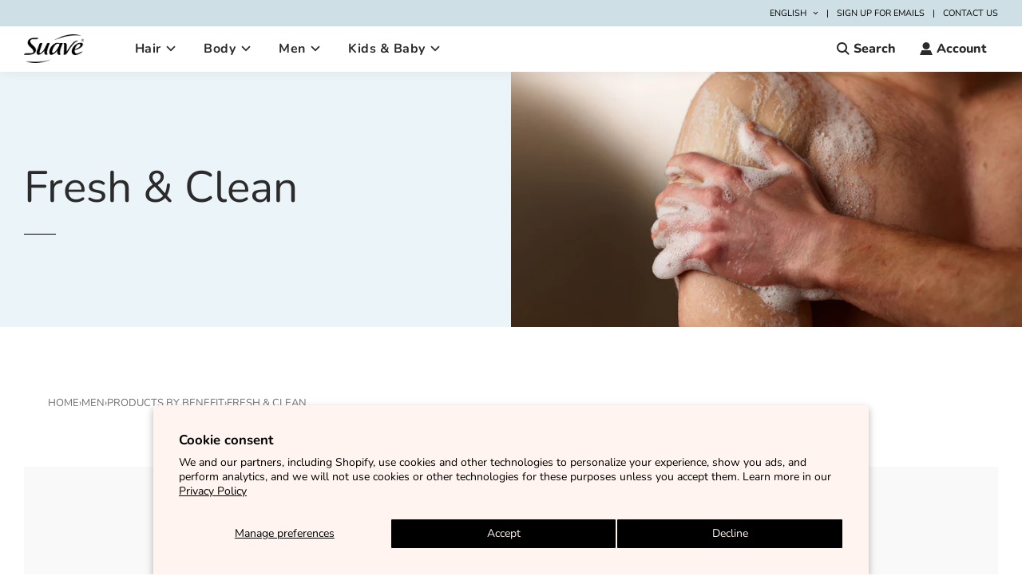

--- FILE ---
content_type: text/html; charset=utf-8
request_url: https://www.suave.com/collections/fresh-and-clean
body_size: 41194
content:















<!doctype html>
<html class="no-js" lang="en">
<head>
<meta name='impact-site-verification' value='88da156f-a443-42f0-b5b3-4abbf1e530d7'>
<meta name="uri-translation" content="on" />

  <!-- Basic page needs ================================================== -->
  <meta charset="utf-8"><meta http-equiv="X-UA-Compatible" content="IE=edge">

  <link rel="preconnect" href="https://cdn.shopify.com" crossorigin><link rel="preconnect" href="https://fonts.shopifycdn.com" crossorigin><link rel="preload" href="//www.suave.com/cdn/shop/t/16/assets/theme.min.css?v=2964360993629002891753690165" as="style" />
  <link rel="preload" href="//www.suave.com/cdn/shop/t/16/assets/swiper.min.css?v=88091268259482038431750360890" as="style" onload="this.onload=null;this.rel='stylesheet'"/>
  <link rel="preload" href="//www.suave.com/cdn/shop/t/16/assets/custom.css?v=30671182065654627641760472552" as="style" onload="this.onload=null;this.rel='stylesheet'"/>

  
  	<link rel="preload" href="//www.suave.com/cdn/shop/t/16/assets/animate.min.css?v=68297775102622399721750360890" as="style" onload="this.onload=null;this.rel='stylesheet'"/>
  

  

  
    <link rel="shortcut icon" href="//www.suave.com/cdn/shop/files/suave-logo-1_180x180_crop_center.png?v=1702942335" type="image/png">
    <link rel="apple-touch-icon" sizes="180x180" href="//www.suave.com/cdn/shop/files/suave-logo-1_180x180_crop_center.png?v=1702942335">
    <link rel="apple-touch-icon-precomposed" sizes="180x180" href="//www.suave.com/cdn/shop/files/suave-logo-1_180x180_crop_center.png?v=1702942335">
    <link rel="icon" type="image/png" sizes="32x32" href="//www.suave.com/cdn/shop/files/suave-logo-1_32x32_crop_center.png?v=1702942335">
    <link rel="icon" type="image/png" sizes="194x194" href="//www.suave.com/cdn/shop/files/suave-logo-1_194x194_crop_center.png?v=1702942335">
    <link rel="icon" type="image/png" sizes="192x192" href="//www.suave.com/cdn/shop/files/suave-logo-1_192x192_crop_center.png?v=1702942335">
    <link rel="icon" type="image/png" sizes="16x16" href="//www.suave.com/cdn/shop/files/suave-logo-1_16x16_crop_center.png?v=1702942335">
  
<link rel="preload" as="font" href="//www.suave.com/cdn/fonts/nunito/nunito_n7.37cf9b8cf43b3322f7e6e13ad2aad62ab5dc9109.woff2" type="font/woff2" crossorigin><link rel="preload" as="font" href="//www.suave.com/cdn/fonts/nunito/nunito_n4.fc49103dc396b42cae9460289072d384b6c6eb63.woff2" type="font/woff2" crossorigin><link rel="preload" as="font" href="//www.suave.com/cdn/fonts/nunito/nunito_n8.a4faa34563722dcb4bd960ae538c49eb540a565f.woff2" type="font/woff2" crossorigin><!-- Title and description ================================================== -->
  <title>
    Fresh &amp; Clean &ndash; Suave Brands Co.
  </title>

  

  <!-- Helpers ================================================== -->
  <!-- /snippets/social-meta-tags.liquid -->


<meta property="og:site_name" content="Suave Brands Co.">
<meta property="og:url" content="https://www.suave.com/collections/fresh-and-clean">
<meta property="og:title" content="Fresh & Clean">
<meta property="og:type" content="product.group">
<meta property="og:description" content="Suave® offers high quality personal care products including shampoo, conditioner, hair styling products, body wash, lotion, deodorants and much more.">

<meta property="og:image" content="http://www.suave.com/cdn/shop/collections/fresn_1200x1200.jpg?v=1728659486">
<meta property="og:image:alt" content="Fresh & Clean">
<meta property="og:image:secure_url" content="https://www.suave.com/cdn/shop/collections/fresn_1200x1200.jpg?v=1728659486">


  <meta name="twitter:site" content="@">

<meta name="twitter:card" content="summary_large_image">
<meta name="twitter:title" content="Fresh & Clean">
<meta name="twitter:description" content="Suave® offers high quality personal care products including shampoo, conditioner, hair styling products, body wash, lotion, deodorants and much more.">

  <link rel="canonical" href="https://www.suave.com/collections/fresh-and-clean"/>
  <meta name="viewport" content="width=device-width, initial-scale=1, shrink-to-fit=no">
  <meta name="theme-color" content="#2b2b2b">

  <!-- CSS ================================================== -->
  <style>
/*============================================================================
  #Typography
==============================================================================*/





@font-face {
  font-family: Nunito;
  font-weight: 700;
  font-style: normal;
  font-display: swap;
  src: url("//www.suave.com/cdn/fonts/nunito/nunito_n7.37cf9b8cf43b3322f7e6e13ad2aad62ab5dc9109.woff2") format("woff2"),
       url("//www.suave.com/cdn/fonts/nunito/nunito_n7.45cfcfadc6630011252d54d5f5a2c7c98f60d5de.woff") format("woff");
}

@font-face {
  font-family: Nunito;
  font-weight: 400;
  font-style: normal;
  font-display: swap;
  src: url("//www.suave.com/cdn/fonts/nunito/nunito_n4.fc49103dc396b42cae9460289072d384b6c6eb63.woff2") format("woff2"),
       url("//www.suave.com/cdn/fonts/nunito/nunito_n4.5d26d13beeac3116db2479e64986cdeea4c8fbdd.woff") format("woff");
}

@font-face {
  font-family: Nunito;
  font-weight: 800;
  font-style: normal;
  font-display: swap;
  src: url("//www.suave.com/cdn/fonts/nunito/nunito_n8.a4faa34563722dcb4bd960ae538c49eb540a565f.woff2") format("woff2"),
       url("//www.suave.com/cdn/fonts/nunito/nunito_n8.7b9b4d7a0ef879eb46735a0aecb391013c7f7aeb.woff") format("woff");
}


  @font-face {
  font-family: Nunito;
  font-weight: 900;
  font-style: normal;
  font-display: swap;
  src: url("//www.suave.com/cdn/fonts/nunito/nunito_n9.29703ebe5c8d8fa1bc7f2dcb872bdf16cf7ff465.woff2") format("woff2"),
       url("//www.suave.com/cdn/fonts/nunito/nunito_n9.37c60d6be0d57e3635735f5fdd179e5283d59f56.woff") format("woff");
}




  @font-face {
  font-family: Nunito;
  font-weight: 700;
  font-style: normal;
  font-display: swap;
  src: url("//www.suave.com/cdn/fonts/nunito/nunito_n7.37cf9b8cf43b3322f7e6e13ad2aad62ab5dc9109.woff2") format("woff2"),
       url("//www.suave.com/cdn/fonts/nunito/nunito_n7.45cfcfadc6630011252d54d5f5a2c7c98f60d5de.woff") format("woff");
}




  @font-face {
  font-family: Nunito;
  font-weight: 400;
  font-style: italic;
  font-display: swap;
  src: url("//www.suave.com/cdn/fonts/nunito/nunito_i4.fd53bf99043ab6c570187ed42d1b49192135de96.woff2") format("woff2"),
       url("//www.suave.com/cdn/fonts/nunito/nunito_i4.cb3876a003a73aaae5363bb3e3e99d45ec598cc6.woff") format("woff");
}




  @font-face {
  font-family: Nunito;
  font-weight: 700;
  font-style: italic;
  font-display: swap;
  src: url("//www.suave.com/cdn/fonts/nunito/nunito_i7.3f8ba2027bc9ceb1b1764ecab15bae73f86c4632.woff2") format("woff2"),
       url("//www.suave.com/cdn/fonts/nunito/nunito_i7.82bfb5f86ec77ada3c9f660da22064c2e46e1469.woff") format("woff");
}



/*============================================================================
  #General Variables
==============================================================================*/

:root {

  --font-weight-normal: 400;
  --font-weight-bold: 700;
  --font-weight-header-bold: 900;

  --header-font-stack: Nunito, sans-serif;
  --header-font-weight: 700;
  --header-font-style: normal;
  --header-text-size: 32;
  --header-text-size-px: 32px;

  --header-font-case: normal;
  --header-font-size: 16;
  --header-font-size-px: 16px;

  --heading-spacing: 1px;
  --heading-font-case: normal;
  --heading-font-stack: FontDrop;

  --body-font-stack: Nunito, sans-serif;
  --body-font-weight: 400;
  --body-font-style: normal;

  --navigation-font-stack: Nunito, sans-serif;
  --navigation-font-weight: 800;
  --navigation-font-style: normal;

  --base-font-size-int: 14;
  --base-font-size: 14px;

  --body-font-size-12-to-em: 0.86em;
  --body-font-size-14-to-em: 1.0em;
  --body-font-size-16-to-em: 1.14em;
  --body-font-size-18-to-em: 1.29em;
  --body-font-size-20-to-em: 1.43em;
  --body-font-size-22-to-em: 1.57em;
  --body-font-size-24-to-em: 1.71em;
  --body-font-size-28-to-em: 2.0em;
  --body-font-size-36-to-em: 2.57em;

  --sale-badge-color: #e95050;
  --sold-out-badge-color: #262428;
  --badge-font-color: #ffffff;

  --primary-btn-text-color: #2b2b2b;
  --primary-btn-bg-color: #ff8d50;
  --primary-btn-bg-color-lighten50: #ffffff;
  --primary-btn-bg-color-opacity50: rgba(255, 141, 80, 0.5);
  --primary-btn-bg-hover-color: #df7c45;
  --primary-btn-text-hover-color: #2b2b2b;

  --button-text-case: none;
  --button-font-size: 14;
  --button-font-size-px: 14px;
  --button-text-spacing-px: 1px;

  --secondary-btn-text-color: #2b2b2b;
  --secondary-btn-bg-color: #ff8d50;
  --secondary-btn-bg-color-lighten: #ffcfb6;
  --secondary-btn-bg-hover-color: #df7c45;
  --secondary-btn-bg-text-hover-color: #2b2b2b;

  
    --alt-btn-border-radius: 0.5rem;
  

  
    --alt-btn-font-style: normal;
    --alt-btn-font-weight: 700;
    

  --text-color: #2b2b2b;
  --text-color-lighten5: #383838;
  --text-color-lighten70: #dedede;
  --text-color-transparent05: rgba(43, 43, 43, 0.05);
  --text-color-transparent15: rgba(43, 43, 43, 0.15);
  --text-color-transparent5: rgba(43, 43, 43, 0.5);
  --text-color-transparent6: rgba(43, 43, 43, 0.6);
  --text-color-transparent7: rgba(43, 43, 43, 0.7);
  --text-color-transparent8: rgba(43, 43, 43, 0.8);

  --product-page-font-size: 24;
  --product-page-font-size-px: 24px;
  --product-page-text-spacing: 1px;
  --product-page-font-case: normal;

  
    --heading-xl-font-size: 28px;
    --heading-l-font-size: 22px;
    --subheading-font-size: 20px;
  

  
    --small-body-font-size: 12px;
  


  
  --product-page-font-weight: 500;
  

  --link-color: #2b2b2b;
  --on-sale-color: #919191;

  --body-color: #ffffff;
  --body-color-darken10: #e6e6e6;
  --body-color-transparent00: rgba(255, 255, 255, 0);
  --body-color-transparent90: rgba(255, 255, 255, 0.9);

  --body-secondary-color: #f8f8f8;
  --body-secondary-color-transparent00: rgba(248, 248, 248, 0);
  --body-secondary-color-darken05: #ebebeb;

  --color-primary-background: #ffffff;
  --color-primary-background-rgb: 255, 255, 255;
  --color-secondary-background: #f8f8f8;

  --cart-background-color: #a7a7a7;

  --border-color: rgba(43, 43, 43, 0.5);
  --border-color-darken10: #121212;

  --header-color: #ffffff;
  --header-color-darken5: #f2f2f2;
  --header-color-lighten5: #ffffff;

  --header-border-color: #ffffff;

  --announcement-text-size: 14px;
  --announcement-text-spacing: 1px;
  --announcement-text-case: none;

  
      --announcement-font-style: normal;
      --announcement-font-weight: 400;
    

  --logo-font-size: 18px;

  --overlay-header-text-color: #ffffff;
  --nav-text-color: #2b2b2b;
  --nav-text-hover: #ff8d50;

  --color-scheme-light-background: #fff3ef;
  --color-scheme-light-background-lighten5: #ffffff;
  --color-scheme-light-text: #2b2b2b;
  --color-scheme-light-text-transparent60: rgba(43, 43, 43, 0.6);

  --color-scheme-feature-background: #717171;
  --color-scheme-feature-background-lighten5: #7e7e7e;
  --color-scheme-feature-text: #ffffff;
  --color-scheme-feature-text-transparent60: rgba(255, 255, 255, 0.6);

  --homepage-sections-accent-secondary-color-transparent60: rgba(255, 255, 255, 0.6);

  --color-scheme-dark-background: #89e5ee;
  --color-scheme-dark-text: #2b2b2b;
  --color-scheme-dark-text-transparent60: rgba(43, 43, 43, 0.6);

  --filter-bg-color: rgba(43, 43, 43, 0.1);

  --color-footer-bg: #cddfe5;
  --color-footer-bg-darken5: #bcd4dc;
  --color-footer-text: #2b2b2b;
  --color-footer-text-darken10: #121212;
  --color-footer-border: rgba(43, 43, 43, 0.1);

  --popup-text-color: #262428;
  --popup-text-color-lighten10: #403c43;
  --popup-bg-color: #cddfe5;

  --menu-drawer-color: #ffffff;
  --menu-drawer-color-darken5: #f2f2f2;
  --menu-drawer-text-color: #262428;
  --menu-drawer-border-color: rgba(38, 36, 40, 0.1);
  --menu-drawer-text-hover-color: #ff8d50;

  --cart-drawer-color: #ffffff;
  --cart-drawer-text-color: #2b2b2b;
  --cart-drawer-text-color-lighten10: #454545;
  --cart-drawer-border-color: rgba(43, 43, 43, 0.5);

  --fancybox-overlay: url('//www.suave.com/cdn/shop/t/16/assets/fancybox_overlay.png?v=61793926319831825281750360890');

  --success-color: #28a745;
  --error-color: #DC3545;
  --warning-color: #EB9247;

  /* Shop Pay Installments variables */
  --color-body: #f8f8f8;
  --color-bg: #f8f8f8;
}
</style>

  <style data-shopify>
    *,
    *::before,
    *::after {
      box-sizing: inherit;
    }

    html {
      box-sizing: border-box;
      background-color: var(--body-color);
      height: 100%;
      margin: 0;
    }

    body {
      background-color: var(--body-color);
      min-height: 100%;
      margin: 0;
      display: grid;
      grid-template-rows: auto auto 1fr auto;
      grid-template-columns: 100%;
    }

    .sr-only {
      position: absolute;
      width: 1px;
      height: 1px;
      padding: 0;
      margin: -1px;
      overflow: hidden;
      clip: rect(0, 0, 0, 0);
      border: 0;
    }

    .sr-only-focusable:active, .sr-only-focusable:focus {
      position: static;
      width: auto;
      height: auto;
      margin: 0;
      overflow: visible;
      clip: auto;
    }
  </style>

  <!-- Header hook for plugins ================================================== -->
  
  <script>window.performance && window.performance.mark && window.performance.mark('shopify.content_for_header.start');</script><meta id="shopify-digital-wallet" name="shopify-digital-wallet" content="/80822829368/digital_wallets/dialog">
<link rel="alternate" type="application/atom+xml" title="Feed" href="/collections/fresh-and-clean.atom" />
<link rel="alternate" type="application/json+oembed" href="https://www.suave.com/collections/fresh-and-clean.oembed">
<script async="async" src="/checkouts/internal/preloads.js?locale=en-US"></script>
<script id="shopify-features" type="application/json">{"accessToken":"9e48d572c995e44038d7dcf09dd4f3a6","betas":["rich-media-storefront-analytics"],"domain":"www.suave.com","predictiveSearch":true,"shopId":80822829368,"locale":"en"}</script>
<script>var Shopify = Shopify || {};
Shopify.shop = "suave-yw.myshopify.com";
Shopify.locale = "en";
Shopify.currency = {"active":"USD","rate":"1.0"};
Shopify.country = "US";
Shopify.theme = {"name":"Suave [Jul 28]","id":179409125688,"schema_name":"Flow","schema_version":"33.2.1","theme_store_id":801,"role":"main"};
Shopify.theme.handle = "null";
Shopify.theme.style = {"id":null,"handle":null};
Shopify.cdnHost = "www.suave.com/cdn";
Shopify.routes = Shopify.routes || {};
Shopify.routes.root = "/";</script>
<script type="module">!function(o){(o.Shopify=o.Shopify||{}).modules=!0}(window);</script>
<script>!function(o){function n(){var o=[];function n(){o.push(Array.prototype.slice.apply(arguments))}return n.q=o,n}var t=o.Shopify=o.Shopify||{};t.loadFeatures=n(),t.autoloadFeatures=n()}(window);</script>
<script id="shop-js-analytics" type="application/json">{"pageType":"collection"}</script>
<script defer="defer" async type="module" src="//www.suave.com/cdn/shopifycloud/shop-js/modules/v2/client.init-shop-cart-sync_dlpDe4U9.en.esm.js"></script>
<script defer="defer" async type="module" src="//www.suave.com/cdn/shopifycloud/shop-js/modules/v2/chunk.common_FunKbpTJ.esm.js"></script>
<script type="module">
  await import("//www.suave.com/cdn/shopifycloud/shop-js/modules/v2/client.init-shop-cart-sync_dlpDe4U9.en.esm.js");
await import("//www.suave.com/cdn/shopifycloud/shop-js/modules/v2/chunk.common_FunKbpTJ.esm.js");

  window.Shopify.SignInWithShop?.initShopCartSync?.({"fedCMEnabled":true,"windoidEnabled":true});

</script>
<script>(function() {
  var isLoaded = false;
  function asyncLoad() {
    if (isLoaded) return;
    isLoaded = true;
    var urls = ["https:\/\/static.klaviyo.com\/onsite\/js\/klaviyo.js?company_id=WgzMpD\u0026shop=suave-yw.myshopify.com","\/\/cdn.shopify.com\/proxy\/b7a3f242281e3f334ed7bc2de2cb2c984cce2f0d40682b19958ec166172905fc\/apps.bazaarvoice.com\/deployments\/suave\/main_site\/production\/en_US\/bv.js?shop=suave-yw.myshopify.com\u0026sp-cache-control=cHVibGljLCBtYXgtYWdlPTkwMA","https:\/\/na.shgcdn3.com\/pixel-collector.js?shop=suave-yw.myshopify.com"];
    for (var i = 0; i < urls.length; i++) {
      var s = document.createElement('script');
      s.type = 'text/javascript';
      s.async = true;
      s.src = urls[i];
      var x = document.getElementsByTagName('script')[0];
      x.parentNode.insertBefore(s, x);
    }
  };
  if(window.attachEvent) {
    window.attachEvent('onload', asyncLoad);
  } else {
    window.addEventListener('load', asyncLoad, false);
  }
})();</script>
<script id="__st">var __st={"a":80822829368,"offset":-18000,"reqid":"738e1ebe-3dfd-479c-b2a9-df2c120ad186-1765734807","pageurl":"www.suave.com\/collections\/fresh-and-clean","u":"c3d6c0948fef","p":"collection","rtyp":"collection","rid":464223306040};</script>
<script>window.ShopifyPaypalV4VisibilityTracking = true;</script>
<script id="captcha-bootstrap">!function(){'use strict';const t='contact',e='account',n='new_comment',o=[[t,t],['blogs',n],['comments',n],[t,'customer']],c=[[e,'customer_login'],[e,'guest_login'],[e,'recover_customer_password'],[e,'create_customer']],r=t=>t.map((([t,e])=>`form[action*='/${t}']:not([data-nocaptcha='true']) input[name='form_type'][value='${e}']`)).join(','),a=t=>()=>t?[...document.querySelectorAll(t)].map((t=>t.form)):[];function s(){const t=[...o],e=r(t);return a(e)}const i='password',u='form_key',d=['recaptcha-v3-token','g-recaptcha-response','h-captcha-response',i],f=()=>{try{return window.sessionStorage}catch{return}},m='__shopify_v',_=t=>t.elements[u];function p(t,e,n=!1){try{const o=window.sessionStorage,c=JSON.parse(o.getItem(e)),{data:r}=function(t){const{data:e,action:n}=t;return t[m]||n?{data:e,action:n}:{data:t,action:n}}(c);for(const[e,n]of Object.entries(r))t.elements[e]&&(t.elements[e].value=n);n&&o.removeItem(e)}catch(o){console.error('form repopulation failed',{error:o})}}const l='form_type',E='cptcha';function T(t){t.dataset[E]=!0}const w=window,h=w.document,L='Shopify',v='ce_forms',y='captcha';let A=!1;((t,e)=>{const n=(g='f06e6c50-85a8-45c8-87d0-21a2b65856fe',I='https://cdn.shopify.com/shopifycloud/storefront-forms-hcaptcha/ce_storefront_forms_captcha_hcaptcha.v1.5.2.iife.js',D={infoText:'Protected by hCaptcha',privacyText:'Privacy',termsText:'Terms'},(t,e,n)=>{const o=w[L][v],c=o.bindForm;if(c)return c(t,g,e,D).then(n);var r;o.q.push([[t,g,e,D],n]),r=I,A||(h.body.append(Object.assign(h.createElement('script'),{id:'captcha-provider',async:!0,src:r})),A=!0)});var g,I,D;w[L]=w[L]||{},w[L][v]=w[L][v]||{},w[L][v].q=[],w[L][y]=w[L][y]||{},w[L][y].protect=function(t,e){n(t,void 0,e),T(t)},Object.freeze(w[L][y]),function(t,e,n,w,h,L){const[v,y,A,g]=function(t,e,n){const i=e?o:[],u=t?c:[],d=[...i,...u],f=r(d),m=r(i),_=r(d.filter((([t,e])=>n.includes(e))));return[a(f),a(m),a(_),s()]}(w,h,L),I=t=>{const e=t.target;return e instanceof HTMLFormElement?e:e&&e.form},D=t=>v().includes(t);t.addEventListener('submit',(t=>{const e=I(t);if(!e)return;const n=D(e)&&!e.dataset.hcaptchaBound&&!e.dataset.recaptchaBound,o=_(e),c=g().includes(e)&&(!o||!o.value);(n||c)&&t.preventDefault(),c&&!n&&(function(t){try{if(!f())return;!function(t){const e=f();if(!e)return;const n=_(t);if(!n)return;const o=n.value;o&&e.removeItem(o)}(t);const e=Array.from(Array(32),(()=>Math.random().toString(36)[2])).join('');!function(t,e){_(t)||t.append(Object.assign(document.createElement('input'),{type:'hidden',name:u})),t.elements[u].value=e}(t,e),function(t,e){const n=f();if(!n)return;const o=[...t.querySelectorAll(`input[type='${i}']`)].map((({name:t})=>t)),c=[...d,...o],r={};for(const[a,s]of new FormData(t).entries())c.includes(a)||(r[a]=s);n.setItem(e,JSON.stringify({[m]:1,action:t.action,data:r}))}(t,e)}catch(e){console.error('failed to persist form',e)}}(e),e.submit())}));const S=(t,e)=>{t&&!t.dataset[E]&&(n(t,e.some((e=>e===t))),T(t))};for(const o of['focusin','change'])t.addEventListener(o,(t=>{const e=I(t);D(e)&&S(e,y())}));const B=e.get('form_key'),M=e.get(l),P=B&&M;t.addEventListener('DOMContentLoaded',(()=>{const t=y();if(P)for(const e of t)e.elements[l].value===M&&p(e,B);[...new Set([...A(),...v().filter((t=>'true'===t.dataset.shopifyCaptcha))])].forEach((e=>S(e,t)))}))}(h,new URLSearchParams(w.location.search),n,t,e,['guest_login'])})(!0,!0)}();</script>
<script integrity="sha256-52AcMU7V7pcBOXWImdc/TAGTFKeNjmkeM1Pvks/DTgc=" data-source-attribution="shopify.loadfeatures" defer="defer" src="//www.suave.com/cdn/shopifycloud/storefront/assets/storefront/load_feature-81c60534.js" crossorigin="anonymous"></script>
<script data-source-attribution="shopify.dynamic_checkout.dynamic.init">var Shopify=Shopify||{};Shopify.PaymentButton=Shopify.PaymentButton||{isStorefrontPortableWallets:!0,init:function(){window.Shopify.PaymentButton.init=function(){};var t=document.createElement("script");t.src="https://www.suave.com/cdn/shopifycloud/portable-wallets/latest/portable-wallets.en.js",t.type="module",document.head.appendChild(t)}};
</script>
<script data-source-attribution="shopify.dynamic_checkout.buyer_consent">
  function portableWalletsHideBuyerConsent(e){var t=document.getElementById("shopify-buyer-consent"),n=document.getElementById("shopify-subscription-policy-button");t&&n&&(t.classList.add("hidden"),t.setAttribute("aria-hidden","true"),n.removeEventListener("click",e))}function portableWalletsShowBuyerConsent(e){var t=document.getElementById("shopify-buyer-consent"),n=document.getElementById("shopify-subscription-policy-button");t&&n&&(t.classList.remove("hidden"),t.removeAttribute("aria-hidden"),n.addEventListener("click",e))}window.Shopify?.PaymentButton&&(window.Shopify.PaymentButton.hideBuyerConsent=portableWalletsHideBuyerConsent,window.Shopify.PaymentButton.showBuyerConsent=portableWalletsShowBuyerConsent);
</script>
<script data-source-attribution="shopify.dynamic_checkout.cart.bootstrap">document.addEventListener("DOMContentLoaded",(function(){function t(){return document.querySelector("shopify-accelerated-checkout-cart, shopify-accelerated-checkout")}if(t())Shopify.PaymentButton.init();else{new MutationObserver((function(e,n){t()&&(Shopify.PaymentButton.init(),n.disconnect())})).observe(document.body,{childList:!0,subtree:!0})}}));
</script>
<script id='scb4127' type='text/javascript' async='' src='https://www.suave.com/cdn/shopifycloud/privacy-banner/storefront-banner.js'></script>
<script>window.performance && window.performance.mark && window.performance.mark('shopify.content_for_header.end');</script>
  





  <script type="text/javascript">
    
      window.__shgMoneyFormat = window.__shgMoneyFormat || {"USD":{"currency":"USD","currency_symbol":"$","currency_symbol_location":"left","decimal_places":2,"decimal_separator":".","thousands_separator":","}};
    
    window.__shgCurrentCurrencyCode = window.__shgCurrentCurrencyCode || {
      currency: "USD",
      currency_symbol: "$",
      decimal_separator: ".",
      thousands_separator: ",",
      decimal_places: 2,
      currency_symbol_location: "left"
    };
  </script>




  <script type="text/javascript">
		window.wetheme = {
			name: 'Flow',
			webcomponentRegistry: {
        registry: {},
				checkScriptLoaded: function(key) {
					return window.wetheme.webcomponentRegistry.registry[key] ? true : false
				},
        register: function(registration) {
            if(!window.wetheme.webcomponentRegistry.checkScriptLoaded(registration.key)) {
              window.wetheme.webcomponentRegistry.registry[registration.key] = registration
            }
        }
      }
    };
	</script>

  

  

  <script>document.documentElement.className = document.documentElement.className.replace('no-js', 'js');</script>

  

<script type="text/javascript">
  
    window.SHG_CUSTOMER = null;
  
</script>









<script>
window.dataLayer = window.dataLayer || [];
window.dataLayer.push({
  'event': 'view_item_list',
  'item_list_id': '464223306040',
  'item_list_name': 'Fresh & Clean',
  'items': [
    
      {
        'item_id': '8808577335608',
        'item_name': 'Ocean Charge 2-in-1 Shampoo and Conditioner',
        'item_category': '',
        'price': '0.0'
      },
    
      {
        'item_id': '8808553939256',
        'item_name': 'Aloe Vera & Vitamin 3-in-1 Shampoo, Conditioner, and Body Wash',
        'item_category': '',
        'price': '0.0'
      },
    
  ]
});
</script>



  
<script>(function(w,d,s,l,i){w[l]=w[l]||[];w[l].push({'gtm.start':
new Date().getTime(),event:'gtm.js'});var f=d.getElementsByTagName(s)[0],
j=d.createElement(s),dl=l!='dataLayer'?'&l='+l:'';j.async=true;j.src=
'https://www.googletagmanager.com/gtm.js?id='+i+dl;f.parentNode.insertBefore(j,f);
})(window,document,'script','dataLayer','GTM-T638SRM3');</script> 

  
<script>
/* Start of Swaven tag */
(function(e,d){try{var a=window.swnDataLayer=window.swnDataLayer||{};a.appId=e||a.appId,a.eventBuffer=a.eventBuffer||[],a.loadBuffer=a.loadBuffer||[],a.push=a.push||function(e){a.eventBuffer.push(e)},a.load=a.load||function(e){a.loadBuffer.push(e)},a.dnt=a.dnt!=null?a.dnt:d;var t=document.getElementsByTagName("script")[0],n=document.createElement("script");n.async=!0,n.src="//wtb-tag.mikmak.ai/scripts/"+a.appId+"/tag.min.js",t.parentNode.insertBefore(n,t)}catch(e){console.log(e)}}("6823a8d91fd17f0f418c5f63", false));
/* End of Swaven tag */
</script>


  
<!-- BEGIN app block: shopify://apps/fontify/blocks/app-embed/334490e2-2153-4a2e-a452-e90bdeffa3cc --><meta name="fontify-picker" content="https://cdn.shopify.com/extensions/48fc5dd9-ffb5-4fff-a905-95b90642715e/fontify-3/assets/main.js">
<link rel="preconnect" href="https://cdn.nitroapps.co" crossorigin=""><!-- shop nitro_fontify metafields --><link rel="stylesheet" href="https://fonts.googleapis.com/css2?family=Figtree:ital,wght@0,300;0,400;0,500;0,600;0,700;0,800;0,900;1,300;1,400;1,500;1,600;1,700;1,800;1,900&display=swap" />
                     
<style type="text/css" id="nitro-fontify" >
				 
		 
					body,h1,h2,h3,h4,h5,h6,p,a,li,*:not(.fa):not([class*="pe-"]):not(.lni):not(i[class*="iccl-"]):not(i[class*="la"]):not(i[class*="fa"]):not(.jdgm-star){
				font-family: 'Figtree' !important;
				
			}
		 
	</style>
<script type="text/javascript">
!function(){if(window.opener){window.addEventListener("message",(function t(n){if("fontify_ready"==n.data.action){!function(){let e=setInterval((function(){window.opener&&!window.opener.closed||(clearInterval(e),window.close())}),1e3)}();let n=document.createElement("script");n.type="text/javascript",n.src=e,document.body.appendChild(n),window.removeEventListener("message",t)}}),!1);let e=document.querySelector('meta[name="fontify-picker"]').getAttribute("content");setTimeout(()=>{window.opener.postMessage({action:"init",data:JSON.parse(JSON.stringify({}))},"https://fontify.nitroapps.co")},200)}}();
</script>
<!-- END app block --><!-- BEGIN app block: shopify://apps/smart-product-filter-search/blocks/app-embed/5cc1944c-3014-4a2a-af40-7d65abc0ef73 -->
<style>.spf-filter-loading #gf-products>*,.spf-filter-loading [data-globo-filter-items]>*{visibility:hidden;opacity:0}#gf-products{display:-ms-flexbox;margin-right:-15px;margin-left:-15px;padding:0;margin-bottom:0;min-width:100%;width:auto;z-index:1;position:relative;display:-webkit-box;display:flex;justify-content:left;-ms-flex-wrap:wrap;flex-wrap:wrap;height:auto!important}.gf-block-title-skeleton span{width:100%;height:12px;display:block;border-radius:5px;background:#f6f6f7}.gf-top_one .gf-block-title-skeleton span{height:22px;border-radius:2px;min-width:100px}.gf-block-title-skeleton h3::after,.gf-top_one .gf-block-content.gf-block-skeleton{display:none!important}#gf-tree .gf-label.gf-label-skeleton{height:8px;display:block;border-radius:3px!important;background:#f6f6f7}.gf-label-width-75{max-width:75%}.gf-label-width-90{max-width:90%}.gf-label-width-50{max-width:50%}</style>
<link rel="preload" href="https://cdn.shopify.com/extensions/019b0cd0-3664-7812-9c50-e91cdd1dabef/smart-product-filters-580/assets/globo-filter-critical.css" as="style" onload="this.onload=null;this.rel='stylesheet'">
<noscript><link rel="stylesheet" href="https://cdn.shopify.com/extensions/019b0cd0-3664-7812-9c50-e91cdd1dabef/smart-product-filters-580/assets/globo-filter-critical.css"></noscript><link href="https://cdn.shopify.com/extensions/019b0cd0-3664-7812-9c50-e91cdd1dabef/smart-product-filters-580/assets/globo.filter.min.js" as="script" rel="preload">
<link rel="preconnect" href="https://filter-x3.globo.io" crossorigin /><link href="https://cdn.shopify.com/extensions/019b0cd0-3664-7812-9c50-e91cdd1dabef/smart-product-filters-580/assets/globo.filter.filter.min.js" as="script" rel="preload">
<link href="https://cdn.shopify.com/extensions/019b0cd0-3664-7812-9c50-e91cdd1dabef/smart-product-filters-580/assets/globo.filter.999.min.js" as="script" rel="preload">
<link href="https://cdn.shopify.com/extensions/019b0cd0-3664-7812-9c50-e91cdd1dabef/smart-product-filters-580/assets/globo.filter.themes.min.js" as="script" rel="preload">
<link href="https://cdn.shopify.com/extensions/019b0cd0-3664-7812-9c50-e91cdd1dabef/smart-product-filters-580/assets/globo.filter.liquid.min.js" as="script" rel="preload">
<link href="https://cdn.shopify.com/extensions/019b0cd0-3664-7812-9c50-e91cdd1dabef/smart-product-filters-580/assets/globo.filter.product.min.js" as="script" rel="preload">
<link href="//cdn.shopify.com/extensions/019b0cd0-3664-7812-9c50-e91cdd1dabef/smart-product-filters-580/assets/globo.filter.css" rel="stylesheet" type="text/css" media="all" /><meta id="search_terms_value" content="" />
<!-- BEGIN app snippet: global.variables --><script>
  window.shopCurrency = "USD";
  window.shopCountry = "US";
  window.shopLanguageCode = "en";

  window.currentCurrency = "USD";
  window.currentCountry = "US";
  window.currentLanguageCode = "en";

  window.shopCustomer = false

  window.useCustomTreeTemplate = true;
  window.useCustomProductTemplate = true;

  window.GloboFilterRequestOrigin = "https://www.suave.com";
  window.GloboFilterShopifyDomain = "suave-yw.myshopify.com";
  window.GloboFilterSFAT = "";
  window.GloboFilterSFApiVersion = "2025-04";
  window.GloboFilterProxyPath = "/apps/globofilters";
  window.GloboFilterRootUrl = "";
  window.GloboFilterTranslation = {"search":{"suggestions":"Suggestions","collections":"Collections","pages":"Pages","product":"Product","products":"Products","view_all":"Search for","view_all_products":"View all products","not_found":"Sorry, nothing found for","product_not_found":"No products were found","no_result_keywords_suggestions_title":"Popular searches","no_result_products_suggestions_title":"However, You may like","zero_character_keywords_suggestions_title":"Suggestions","zero_character_popular_searches_title":"Popular searches","zero_character_products_suggestions_title":"Trending products"},"form":{"heading":"Search products","select":"-- Select --","search":"Search","submit":"Search","clear":"Clear"},"filter":{"filter_by":"Filter By","clear_all":"Clear All","view":"View","clear":"Clear","in_stock":"In Stock","out_of_stock":"Out of Stock","ready_to_ship":"Ready to ship","search":"Search options","choose_values":"Choose values"},"sort":{"sort_by":"Sort By","manually":"Featured","availability_in_stock_first":"Availability","relevance":"Relevance","best_selling":"Best Selling","alphabetically_a_z":"Alphabetically, A-Z","alphabetically_z_a":"Alphabetically, Z-A","price_low_to_high":"Price, low to high","price_high_to_low":"Price, high to low","date_new_to_old":"Date, new to old","date_old_to_new":"Date, old to new","sale_off":"% Sale off"},"product":{"add_to_cart":"Add to cart","unavailable":"Unavailable","sold_out":"Sold out","sale":"Sale","load_more":"Load more","limit":"Show","search":"Search products","no_results":"Sorry, there are no products in this collection"}};
  window.isMultiCurrency =false;
  window.globoEmbedFilterAssetsUrl = 'https://cdn.shopify.com/extensions/019b0cd0-3664-7812-9c50-e91cdd1dabef/smart-product-filters-580/assets/';
  window.assetsUrl = window.globoEmbedFilterAssetsUrl;
  window.GloboMoneyFormat = "${{amount}}";
</script><!-- END app snippet -->
<script type="text/javascript" hs-ignore data-ccm-injected>
document.getElementsByTagName('html')[0].classList.add('spf-filter-loading', 'spf-has-filter');
window.enabledEmbedFilter = true;
window.sortByRelevance = false;
window.moneyFormat = "${{amount}}";
window.GloboMoneyWithCurrencyFormat = "${{amount}} USD";
window.filesUrl = '//www.suave.com/cdn/shop/files/';
window.GloboThemesInfo ={"156657451320":{"id":156657451320,"name":"Dawn","theme_store_id":887,"theme_name":"Dawn"},"162928820536":{"id":162928820536,"name":"Flow [Suave] + Fixes","theme_store_id":801,"theme_name":"Flow"},"163011068216":{"id":163011068216,"name":"Flow [Suave]-Smart Product Filter \u0026 Search","theme_store_id":801,"theme_name":"Flow"},"164305338680":{"id":164305338680,"name":"PSFix - Flow [Suave]","theme_store_id":801,"theme_name":"Flow"},"169198879032":{"id":169198879032,"name":"[PROD] Suave [Jun 5]","theme_store_id":801,"theme_name":"Flow"},"172581650744":{"id":172581650744,"name":"Suave [Oct4]","theme_store_id":801,"theme_name":"Flow"},"172581683512":{"id":172581683512,"name":"shogun-preview-devtheme","theme_store_id":801,"theme_name":"Flow","theme_version":"33.2.1"},"156657844536":{"id":156657844536,"name":"Vantage","theme_store_id":459,"theme_name":"Vantage"},"156657877304":{"id":156657877304,"name":"Flow","theme_store_id":801,"theme_name":"Flow"},"160090849592":{"id":160090849592,"name":"Flow [Suave]","theme_store_id":801,"theme_name":"Flow"},"162844999992":{"id":162844999992,"name":"Flow [Suave] - 10\/31","theme_store_id":801,"theme_name":"Flow"}};



var GloboEmbedFilterConfig = {
api: {filterUrl: "https://filter-x3.globo.io/filter",searchUrl: "https://filter-x3.globo.io/search", url: "https://filter-x3.globo.io"},
shop: {
name: "Suave Brands Co.",
url: "https://www.suave.com",
domain: "suave-yw.myshopify.com",
locale: "en",
cur_locale: "en",
predictive_search_url: "/search/suggest",
country_code: "US",
root_url: "",
cart_url: "/cart",
search_url: "/search",
cart_add_url: "/cart/add",
search_terms_value: "",
product_image: {width: 360, height: 504},
no_image_url: "https://cdn.shopify.com/s/images/themes/product-1.png",
swatches: [],
swatchConfig: {"enable":true,"color":["colour","color"],"label":["size"]},
enableRecommendation: false,
hideOneValue: false,
newUrlStruct: true,
newUrlForSEO: false,redirects: [],
images: {},
settings: {"color_body_text":"#2b2b2b","color_primary":"#2b2b2b","color_body_bg":"#ffffff","color_body_bg_secondary":"#f8f8f8","sale_badge_color":"#e95050","sale_price_color":"#919191","sold_out_badge_color":"#262428","sold_out_badge_font_color":"#ffffff","cart_color":"#a7a7a7","color_primary_navigation":"#2b2b2b","color_primary_navigation_hover":"#ff8d50","header-bg-color":"#ffffff","header-border-color":"#ffffff","header-transparent-text":"#ffffff","header-transparent-background":"#262428","mobile-menu-bg":"#ffffff","mobile-menu-text":"#262428","mobile-menu-text-hover":"#ff8d50","color_primary_button_background":"#ff8d50","color_primary_button_text":"#2b2b2b","color_primary_button_background_hover":"#df7c45","color_primary_button_text_hover":"#2b2b2b","color_secondary_button_background":"#ff8d50","color_secondary_button_text":"#2b2b2b","color_secondary_button_background_hover":"#df7c45","color_secondary_button_text_hover":"#2b2b2b","colorSchemeLightBackground":"#fff3ef","colorSchemeLightText":"#2b2b2b","homepage-sections-accent-primary-color":"#717171","homepage-sections-accent-secondary-color":"#ffffff","colorSchemeDarkBackground":"#89e5ee","colorSchemeDarkText":"#2b2b2b","pop-up-background-color":"#cddfe5","pop-up-text-color":"#262428","cart-drawer-bg":"#ffffff","cart-drawer-text":"#2b2b2b","color_footer_bg":"#cddfe5","color_footer_text":"#2b2b2b","type_header_font":{"error":"json not allowed for this object"},"header-text-size":32,"heading_spacing":1,"heading_font_case":"normal","type_base_font":{"error":"json not allowed for this object"},"typography-body-font-size":14,"type_navigation_font":{"error":"json not allowed for this object"},"header_font_size":16,"header_font_case":"normal","button_style":"rounded","button_text_case":"none","button_font_size":14,"button_text_spacing":1,"button_font_style":"bold","product_page_font_size":24,"product_page_text_spacing":1,"product_page_font_case":"normal","product_page_font_style":"normal","logo_font_size":18,"announcement_text_size":14,"announcement_text_spacing":1,"announcement_text_style":"normal","announcement_text_case":"none","ajax_cart_method":"drawer","cart_vendor_enable":false,"cart_notes_enable":true,"giftwrap_gift_note":true,"enable-additional-checkout-buttons":true,"show_discount":"hide","product-grid":"tall","hover-effect":true,"giftwrap_label_text":"Gift wrap this product","back_to_top_homepage":false,"back_to_top_collection":false,"back_to_top_product":false,"back_to_top_all":true,"predictive_search_enabled":true,"predictive_search_show_vendor":false,"predictive_search_show_price":false,"sm_facebook_link":"https:\/\/www.facebook.com\/SuaveBeauty\/","sm_twitter_link":"https:\/\/twitter.com\/SuaveBeauty","sm_instagram_link":"https:\/\/www.instagram.com\/suave\/","sm_tumblr_link":"","sm_pinterest_link":"https:\/\/www.pinterest.com\/suavebeauty\/","sm_youtube_link":"","sm_vimeo_link":"","sm_flickr_link":"","sm_snapchat_link":"","sm_houzz_link":"","sm_linkedin_link":"","sm_tiktok_link":"https:\/\/www.tiktok.com\/@suave","social_sharing_title":"Share","social_sharing_blog":true,"share_facebook":true,"share_twitter":true,"share_pinterest":true,"enable_breadcrumbs":false,"popup--enable":false,"pop-up-time":"7","pop-up-text-header-text":"Expand your email List","pop-up-text-description-text":"\u003cp\u003eDescribe the benefits of your newsletter\u003c\/p\u003e","popup--show-social-icons":true,"popup--show-newsletter":true,"desktop-popup-style":"slide-up","pop-up-delay":5,"popup--test-mode":false,"enable_verification_popup":false,"verification-pop-up__test-mode":false,"verification-popup--background-color":"rgba(0,0,0,0)","verification_background_opacity":100,"verification-popup-logo--max-width":200,"verification-pop-up__header":"Confirm your age","verification-pop-up__description":"\u003cp\u003eYou must be at least 21 years old to enter this store.\u003c\/p\u003e\u003cp\u003eAre you over 21 years of age?\u003c\/p\u003e","exit-button__text":"No I'm not","confirm-button__text":"Yes I am","deny__header":"Come back when you're older","deny__description":"\u003cp\u003eIt looks like you're not old enough to shop with us, come back when you're 21 or older.\u003c\/p\u003e","deny-button__text":"Oops, I entered incorrectly","favicon":"\/\/www.suave.com\/cdn\/shop\/files\/suave-logo-1.png?v=1702942335","animations_enabled":true,"page_fade_enabled":true,"ken_burns_enabled":false,"checkout_logo_position":"left","checkout_logo_size":"medium","checkout_body_background_color":"#fff","checkout_input_background_color_mode":"white","checkout_sidebar_background_color":"#fafafa","checkout_heading_font":"-apple-system, BlinkMacSystemFont, 'Segoe UI', Roboto, Helvetica, Arial, sans-serif, 'Apple Color Emoji', 'Segoe UI Emoji', 'Segoe UI Symbol'","checkout_body_font":"-apple-system, BlinkMacSystemFont, 'Segoe UI', Roboto, Helvetica, Arial, sans-serif, 'Apple Color Emoji', 'Segoe UI Emoji', 'Segoe UI Symbol'","checkout_accent_color":"#1878b9","checkout_button_color":"#1878b9","checkout_error_color":"#e22120","enable-sale-badge":true,"enable-sold-out-badge":true,"show_reviews":true,"social_sharing_product":true,"quick_shop_enable":false,"quick_add_enable":true,"customer_layout":"customer_area"},
gridSettings: {"layout":"theme","useCustomTemplate":true,"useCustomTreeTemplate":true,"skin":1,"limits":[],"productsPerPage":16,"sorts":["best-selling","title-ascending","title-descending","created-descending","created-ascending"],"noImageUrl":"https:\/\/cdn.shopify.com\/s\/images\/themes\/product-1.png","imageWidth":"360","imageHeight":"504","imageRatio":140,"imageSize":"360_504","alignment":"left","hideOneValue":false,"elements":["soldoutLabel","saleLabel","quickview","addToCart","vendor","swatch","price","secondImage"],"saleLabelClass":" sale-text","saleMode":3,"gridItemClass":"spf-col-xl-4 spf-col-lg-4 spf-col-md-6 spf-col-sm-6 spf-col-6","swatchClass":"","swatchConfig":{"enable":true,"color":["colour","color"],"label":["size"]},"variant_redirect":true,"showSelectedVariantInfo":true},
home_filter: false,
page: "collection",
sorts: ["best-selling","title-ascending","title-descending","created-descending","created-ascending"],
limits: [],
cache: true,
layout: "theme",
marketTaxInclusion: false,
priceTaxesIncluded: false,
customerTaxesIncluded: false,
useCustomTemplate: true,
hasQuickviewTemplate: false
},
analytic: {"enableViewProductAnalytic":true,"enableSearchAnalytic":true,"enableFilterAnalytic":true,"enableATCAnalytic":false},
taxes: [],
special_countries: null,
adjustments: false,
year_make_model: {
id: 0,
prefix: "gff_",
heading: "",
showSearchInput: false,
showClearAllBtn: false
},
filter: {
id:11281,
prefix: "gf_",
layout: 1,
useThemeFilterCss: false,
sublayout: 1,
showCount: true,
showRefine: true,
refineSettings: {"style":"square","positions":["sidebar_desktop","sidebar_mobile","toolbar_mobile"],"color":"#000000","iconColor":"#5C5F62","bgColor":"#e8e8e8"},
isLoadMore: 2,
filter_on_search_page: true
},
search:{
enable: false,
zero_character_suggestion: false,
pages_suggestion: {enable:false,limit:5},
keywords_suggestion: {enable:true,limit:10},
articles_suggestion: {enable:false,limit:5},
layout: 1,
product_list_layout: "grid",
elements: ["vendor","price"]
},
collection: {
id:464223306040,
handle:"fresh-and-clean",
sort: "created-descending",
vendor: null,
tags: null,
type: null,
term: document.getElementById("search_terms_value") != null ? document.getElementById("search_terms_value").content : "",
limit: 16,
settings: null,
products_count: 2,
enableCollectionSearch: true,
displayTotalProducts: true,
excludeTags:null,
showSelectedVariantInfo: true
},
selector: {products: ""}
}
</script>
<script src="https://cdn.shopify.com/extensions/019b0cd0-3664-7812-9c50-e91cdd1dabef/smart-product-filters-580/assets/globo.filter.themes.min.js" defer></script><style>.gf-block-title h3, 
.gf-block-title .h3,
.gf-form-input-inner label {
  font-size: 14px !important;
  color: #3a3a3a !important;
  text-transform: uppercase !important;
  font-weight: bold !important;
}
.gf-option-block .gf-btn-show-more{
  font-size: 14px !important;
  text-transform: none !important;
  font-weight: normal !important;
}
.gf-option-block ul li a, 
.gf-option-block ul li button, 
.gf-option-block ul li a span.gf-count,
.gf-option-block ul li button span.gf-count,
.gf-clear, 
.gf-clear-all, 
.selected-item.gf-option-label a,
.gf-form-input-inner select,
.gf-refine-toggle{
  font-size: 14px !important;
  color: #000000 !important;
  text-transform: none !important;
  font-weight: normal !important;
}

.gf-refine-toggle-mobile,
.gf-form-button-group button {
  font-size: 14px !important;
  text-transform: none !important;
  font-weight: normal !important;
  color: #3a3a3a !important;
  border: 1px solid #bfbfbf !important;
  background: #ffffff !important;
}
.gf-option-block-box-rectangle.gf-option-block ul li.gf-box-rectangle a,
.gf-option-block-box-rectangle.gf-option-block ul li.gf-box-rectangle button {
  border-color: #000000 !important;
}
.gf-option-block-box-rectangle.gf-option-block ul li.gf-box-rectangle a.checked,
.gf-option-block-box-rectangle.gf-option-block ul li.gf-box-rectangle button.checked{
  color: #fff !important;
  background-color: #000000 !important;
}
@media (min-width: 768px) {
  .gf-option-block-box-rectangle.gf-option-block ul li.gf-box-rectangle button:hover,
  .gf-option-block-box-rectangle.gf-option-block ul li.gf-box-rectangle a:hover {
    color: #fff !important;
    background-color: #000000 !important;	
  }
}
.gf-option-block.gf-option-block-select select {
  color: #000000 !important;
}

#gf-form.loaded, .gf-YMM-forms.loaded {
  background: #FFFFFF !important;
}
#gf-form h2, .gf-YMM-forms h2 {
  color: #3a3a3a !important;
}
#gf-form label, .gf-YMM-forms label{
  color: #3a3a3a !important;
}
.gf-form-input-wrapper select, 
.gf-form-input-wrapper input{
  border: 1px solid #DEDEDE !important;
  background-color: #FFFFFF !important;
  border-radius: 0px !important;
}
#gf-form .gf-form-button-group button, .gf-YMM-forms .gf-form-button-group button{
  color: #FFFFFF !important;
  background: #3a3a3a !important;
  border-radius: 0px !important;
}

.spf-product-card.spf-product-card__template-3 .spf-product__info.hover{
  background: #FFFFFF;
}
a.spf-product-card__image-wrapper{
  padding-top: 100%;
}
.h4.spf-product-card__title a{
  color: #333333;
  font-size: 15px;
  font-family: "Poppins", sans-serif;   font-weight: 500;  font-style: normal;
  text-transform: none;
}
.h4.spf-product-card__title a:hover{
  color: #000000;
}
.spf-product-card button.spf-product__form-btn-addtocart{
  font-size: 14px;
   font-family: inherit;   font-weight: normal;   font-style: normal;   text-transform: none;
}
.spf-product-card button.spf-product__form-btn-addtocart,
.spf-product-card.spf-product-card__template-4 a.open-quick-view,
.spf-product-card.spf-product-card__template-5 a.open-quick-view,
#gfqv-btn{
  color: #FFFFFF !important;
  border: 1px solid #333333 !important;
  background: #333333 !important;
}
.spf-product-card button.spf-product__form-btn-addtocart:hover,
.spf-product-card.spf-product-card__template-4 a.open-quick-view:hover,
.spf-product-card.spf-product-card__template-5 a.open-quick-view:hover{
  color: #FFFFFF !important;
  border: 1px solid #000000 !important;
  background: #000000 !important;
}
span.spf-product__label.spf-product__label-soldout{
  color: #ffffff;
  background: #989898;
}
span.spf-product__label.spf-product__label-sale{
  color: #F0F0F0;
  background: #d21625;
}
.spf-product-card__vendor a{
  color: #969595;
  font-size: 13px;
  font-family: "Poppins", sans-serif;   font-weight: 400;   font-style: normal; }
.spf-product-card__vendor a:hover{
  color: #969595;
}
.spf-product-card__price-wrapper{
  font-size: 14px;
}
.spf-image-ratio{
  padding-top:100% !important;
}
.spf-product-card__oldprice,
.spf-product-card__saleprice,
.spf-product-card__price,
.gfqv-product-card__oldprice,
.gfqv-product-card__saleprice,
.gfqv-product-card__price
{
  font-size: 14px;
  font-family: "Poppins", sans-serif;   font-weight: 500;   font-style: normal; }

span.spf-product-card__price, span.gfqv-product-card__price{
  color: #141414;
}
span.spf-product-card__oldprice, span.gfqv-product-card__oldprice{
  color: #969595;
}
span.spf-product-card__saleprice, span.gfqv-product-card__saleprice{
  color: #d21625;
}
/* Product Title */
.h4.spf-product-card__title{
    
}
.h4.spf-product-card__title a{

}

/* Product Vendor */
.spf-product-card__vendor{
    
}
.spf-product-card__vendor a{

}

/* Product Price */
.spf-product-card__price-wrapper{
    
}

/* Product Old Price */
span.spf-product-card__oldprice{
    
}

/* Product Sale Price */
span.spf-product-card__saleprice{
    
}

/* Product Regular Price */
span.spf-product-card__price{

}

/* Quickview button */
.open-quick-view{
    
}

/* Add to cart button */
button.spf-product__form-btn-addtocart{
    
}

/* Product image */
img.spf-product-card__image{
    
}

/* Sale label */
span.spf-product__label.spf-product__label.spf-product__label-sale{
    
}

/* Sold out label */
span.spf-product__label.spf-product__label.spf-product__label-soldout{
    
}</style><style></style><script></script>
<script id="gspfProductTemplate" type="template/html">
  {%- assign swatch_options = 'Colour~~Color' | downcase | split: "~~" | uniq -%}
  {%- assign image_options  = '' | downcase | split: "~~" | uniq -%}
  {%- assign text_options   = 'Size' | downcase | split: "~~" | uniq  -%}

  {%- assign image_size     = '360x504' -%}
  {%- assign no_image = 'https://cdn.shopify.com/s/images/themes/product-1.png' -%}

  {%- assign featured_image            = product.featured_image -%}
  {%- assign product_price             = product.price -%}
  {%- assign product_compare_at_price  = product.compare_at_price -%}
  {%- assign selected_or_first_available_variant = product.selected_or_first_available_variant -%}
  {%- assign variant_url = '' -%}
    {%- if product.selected_or_first_available_variant -%}
    {%- assign variant_url = '?variant=' | append: product.selected_or_first_available_variant.id -%}
  {%- endif -%}
      {% if product.selected_variant %}
    {% assign selected_or_first_available_variant = product.selected_variant %}
    {% assign product_price             = selected_or_first_available_variant.price %}
    {% assign product_compare_at_price  = selected_or_first_available_variant.compare_at_price %}
    {% if selected_or_first_available_variant.image %}
      {% assign featured_image = selected_or_first_available_variant.image %}
    {% endif %}
  {% endif %}
              {%- assign images_count = product.images | size -%}
<div {% if showPageData %} data-page="{{page}}"{% endif %} class="spf-col-xl-4 spf-col-lg-4 spf-col-md-6 spf-col-sm-6 spf-col-6">
  <div class="spf-product-card spf-product-card__left spf-product-card__template-1{% unless product.available %} spf-soldout{% endunless %}">
    <div class="spf-product-card__inner">
      {%- unless product.available -%}
            <span translatable class="spf-product__label spf-product__label-soldout">{{translation.product.sold_out | default: "Sold out"}}</span>
                  {% elsif product_compare_at_price > product_price %}
      <span translatable class="spf-product__label spf-product__label-sale sale-text">
                {{translation.product.sale | default: "Sale"}}
              </span>
            {%- endunless -%}
              <a title="Quick view" href="javascript:;" onclick="globofilter.quickView('{{root_url}}{{ product.url }}')" class="open-quick-view"><svg width="15" height="15" viewBox="0 0 1792 1792" xmlns="http://www.w3.org/2000/svg"><path fill="currentColor" d="M1664 960q-152-236-381-353 61 104 61 225 0 185-131.5 316.5t-316.5 131.5-316.5-131.5-131.5-316.5q0-121 61-225-229 117-381 353 133 205 333.5 326.5t434.5 121.5 434.5-121.5 333.5-326.5zm-720-384q0-20-14-34t-34-14q-125 0-214.5 89.5t-89.5 214.5q0 20 14 34t34 14 34-14 14-34q0-86 61-147t147-61q20 0 34-14t14-34zm848 384q0 34-20 69-140 230-376.5 368.5t-499.5 138.5-499.5-139-376.5-368q-20-35-20-69t20-69q140-229 376.5-368t499.5-139 499.5 139 376.5 368q20 35 20 69z"/></svg></a>
            <a class="spf-product-card__image-wrapper{% if images_count > 1 %} hover-effect{% endif %}" href="{{root_url}}{{ product.url }}{{variant_url}}" style="padding-top:140%;">
        {%- if images_count > 0 -%}
          {%- for image in product.images -%}
            <img
              data-variants="{% if image.variant_ids %}{{image.variant_ids | join: ','}}{% endif %}"
              class="gflazyload spf-product-card__image spf-product-card__image-{% if featured_image.id == image.id %}main{% elsif image.id == product.second_image.id %}secondary{% else %}hidden{% endif %}"
              srcset="[data-uri]"
              src="{{image.src | img_url: image_size}}"
              data-src="{{image.src | img_lazyload_url}}"
              data-sizes="auto"
              data-aspectratio="{{image.aspect_ratio}}"
              data-parent-fit="contain"
              alt="{{image.alt | escape}}"
            />
          {%- endfor -%}
        {%- else -%}
        <img data-variants="" class="gflazyload spf-product-card__image spf-product-card__image-main" src="{{no_image}}" alt="{{product.title | escape}}">
        {%- endif -%}
      </a>
      <form class="spf-product__form" action="{{ root_url }}/cart/add" method="post">
        <select name="id" class="spf-product__variants">
          {%- for variant in product.variants -%}
          <option data-option1="{{variant.option1 | escape}}" data-option2="{{variant.option2 | escape}}" data-option3="{{variant.option3 | escape}}" data-price="{{variant.price}}" data-compare_at_price="{{variant.compare_at_price}}" data-available="{{variant.available}}" data-image="{% if variant.image.src %}{{variant.image.src | img_url: image_size }}{% endif %}" {% if variant.id == selected_or_first_available_variant.id %} selected="selected" {% endif %} value="{{ variant.id }}">{{ variant.title }}</option>
          {%- endfor -%}
        </select>
                <button translatable {% unless product.available %}disabled{% endunless %} type="submit" class="spf-product__form-btn-addtocart" data-available="{{translation.product.add_to_cart | default: "Add to cart"}}" data-soldout="{{translation.product.sold_out | default: "Sold out"}}" data-unavailable="{{translation.product.unavailable | default: "Unavailable"}}"><span>{% if product.available %}{{translation.product.add_to_cart | default: "Add to cart"}}{% else %}{{translation.product.sold_out | default: "Sold out"}}{% endif %}</span></button>
              </form>
    </div>

    <div class="spf-product__info">      {%- if product.vendor -%}<div class="spf-product-card__vendor"><a href="/collections/vendors?q={{product.vendor | url_encode}}">{{product.vendor}}</a></div>{%- endif -%}      <div class="h4 spf-product-card__title">
        <a translatable href="{{root_url}}{{ product.url }}{{variant_url}}">{{product.title}}</a>
              </div>
                  <div class="spf-product-card__price-wrapper">
        {%- if product_compare_at_price > product_price -%}
        <span class="spf-product-card__oldprice{% unless currencyFormat contains 'money' %} money{% endunless %}">{{ product_compare_at_price | money }}</span>
        <span class="spf-product-card__saleprice{% unless currencyFormat contains 'money' %} money{% endunless %}">{{ product_price | money }}</span>
        {%- else -%}
        <span class="spf-product-card__price{% unless currencyFormat contains 'money' %} money{% endunless %}">{{ product_price | money }}</span>
        {%- endif -%}
      </div>
                    {%- for option in product.options -%}
          {%- assign optionIndex = 'option' | append: forloop.index -%}
          {%- assign optionIndexNumber = forloop.index -%}
          {%- if option.isSwatch -%}
            <div class="spf-product__swatchs">
              {%- for value in option.values -%}
                {%- assign swatch = option.swatches[forloop.index0] -%}
                <span data-option="{{optionIndexNumber}}" data-option-value="{{value | escape}}" class="spf-product__swatch{% if product.selected_or_first_available_variant and product.selected_or_first_available_variant[optionIndex] == value %} is-selected{% endif %}{% unless swatch.available %} soldout{% endunless %}" title="{{value | escape}}">
                  <span translatable class="spf-product__swatch-inner">
                    {%- if swatch.mode == 4 and swatch.image -%}
                      <span class="spf-product__swatch-image" style="background-image: url('{{ swatch.image | img_url: '24x' }}')"></span>
                    {%- elsif swatch.mode == 3 and swatch.image -%}
                      <span class="spf-product__swatch-image" style="background-image: url('{{ swatch.image }}')"></span>
                    {%- elsif swatch.mode == 2 and swatch.color_1 and swatch.color_2 -%}
                      <span class="spf-product__swatch-color" style="background-color: {{ swatch.color_1 }}"></span>
                      <span class="spf-product__swatch-color" style="border-right-color: {{ swatch.color_2 }}"></span>
                    {%- elsif swatch.mode == 1 and swatch.color_1 -%}
                      <span class="spf-product__swatch-color" style="background-color: {{ swatch.color_1 }}"></span>
                    {%- elsif swatch.lable -%}
                      <span class="spf-product__swatch-text">{{swatch.lable}}</span>
                    {%- else -%}
                      <span class="spf-product__swatch-text">{{value}}</span>
                    {%- endif -%}
                  </span>
                </span>
              {%- endfor -%}
            </div>
          {%- endif -%}
        {%- endfor -%}
          </div>
  </div>
</div>
      
</script><script id="gspfNoResultsTemplate" type="template/html"><!-- BEGIN app snippet: no_results -->

{% assign root_url = "" %}
<div class="spf-col-xl-12 spf-col-lg-12 spf-col-md-12 spf-col-sm-12">
{% if translation.product.no_results %}{{ translation.product.no_results | default: "No products found" }}{% endif %}
</div>


<!-- END app snippet --></script><script>
  const productGrid = document.querySelector('[data-globo-filter-items]')
  if(productGrid){
    if( productGrid.id ){
      productGrid.setAttribute('old-id', productGrid.id)
    }
    productGrid.id = 'gf-products';
  }
</script>
<script>if(window.AVADA_SPEED_WHITELIST){const spfs_w = new RegExp("smart-product-filter-search", 'i'); if(Array.isArray(window.AVADA_SPEED_WHITELIST)){window.AVADA_SPEED_WHITELIST.push(spfs_w);}else{window.AVADA_SPEED_WHITELIST = [spfs_w];}} </script><!-- END app block --><!-- BEGIN app block: shopify://apps/sc-easy-redirects/blocks/app/be3f8dbd-5d43-46b4-ba43-2d65046054c2 -->
    <!-- common for all pages -->
    
    
        
            <script src="https://cdn.shopify.com/extensions/264f3360-3201-4ab7-9087-2c63466c86a3/sc-easy-redirects-5/assets/esc-redirect-app.js" async></script>
        
    




<!-- END app block --><!-- BEGIN app block: shopify://apps/klaviyo-email-marketing-sms/blocks/klaviyo-onsite-embed/2632fe16-c075-4321-a88b-50b567f42507 -->












  <script async src="https://static.klaviyo.com/onsite/js/WgzMpD/klaviyo.js?company_id=WgzMpD"></script>
  <script>!function(){if(!window.klaviyo){window._klOnsite=window._klOnsite||[];try{window.klaviyo=new Proxy({},{get:function(n,i){return"push"===i?function(){var n;(n=window._klOnsite).push.apply(n,arguments)}:function(){for(var n=arguments.length,o=new Array(n),w=0;w<n;w++)o[w]=arguments[w];var t="function"==typeof o[o.length-1]?o.pop():void 0,e=new Promise((function(n){window._klOnsite.push([i].concat(o,[function(i){t&&t(i),n(i)}]))}));return e}}})}catch(n){window.klaviyo=window.klaviyo||[],window.klaviyo.push=function(){var n;(n=window._klOnsite).push.apply(n,arguments)}}}}();</script>

  




  <script>
    window.klaviyoReviewsProductDesignMode = false
  </script>







<!-- END app block --><!-- BEGIN app block: shopify://apps/powerful-form-builder/blocks/app-embed/e4bcb1eb-35b2-42e6-bc37-bfe0e1542c9d --><script type="text/javascript" hs-ignore data-cookieconsent="ignore">
  var Globo = Globo || {};
  var globoFormbuilderRecaptchaInit = function(){};
  var globoFormbuilderHcaptchaInit = function(){};
  window.Globo.FormBuilder = window.Globo.FormBuilder || {};
  window.Globo.FormBuilder.shop = {"configuration":{"money_format":"${{amount}}"},"pricing":{"features":{"bulkOrderForm":true,"cartForm":true,"fileUpload":30,"removeCopyright":true}},"settings":{"copyright":"Powered by <a href=\"https://globosoftware.net\" target=\"_blank\">Globo</a> <a href=\"https://apps.shopify.com/form-builder-contact-form\" target=\"_blank\">Contact Form</a>","hideWaterMark":false,"reCaptcha":{"recaptchaType":"v2","siteKey":false,"languageCode":"en"},"scrollTop":false,"additionalColumns":[]},"encryption_form_id":1,"url":"https://app.powerfulform.com/"};

  if(window.Globo.FormBuilder.shop.settings.customCssEnabled && window.Globo.FormBuilder.shop.settings.customCssCode){
    const customStyle = document.createElement('style');
    customStyle.type = 'text/css';
    customStyle.innerHTML = window.Globo.FormBuilder.shop.settings.customCssCode;
    document.head.appendChild(customStyle);
  }

  window.Globo.FormBuilder.forms = [];
    
      
      
      
      window.Globo.FormBuilder.forms[19117] = {"19117":{"elements":[{"id":"group-1","type":"group","label":"Page 1","description":"","elements":[{"id":"text","type":"text","label":"FIRST NAME","placeholder":"First","description":null,"hideLabel":false,"required":true,"columnWidth":50},{"id":"text-1","type":"text","label":"LAST NAME","placeholder":"Last","description":null,"hideLabel":false,"required":true,"columnWidth":50},{"id":"email","type":"email","label":"EMAIL","placeholder":"Email","description":null,"hideLabel":false,"required":true,"columnWidth":100},{"id":"phone-1","type":"phone","label":"PHONE NUMBER","placeholder":"(XXX) XXX-XXXX","description":"","validatePhone":false,"onlyShowFlag":false,"defaultCountryCode":"us","limitCharacters":false,"characters":100,"hideLabel":false,"keepPositionLabel":false,"columnWidth":100},{"id":"textarea","type":"textarea","label":"PLEASE GIVE US SOME MORE DETAILS TO HELP US RESPOND","placeholder":"How can we help?","description":null,"hideLabel":false,"required":true,"columnWidth":100},{"id":"heading-1","type":"heading","heading":"PRIVACY NOTICE AND OPT-INS","caption":"","columnWidth":100},{"id":"paragraph-1","type":"paragraph","text":"\u003cp\u003eSuave is committed to protecting your privacy and ensuring that your personal information is protected. For more information, please visit our \u003ca href=\"https:\/\/www.suave.com\/pages\/privacy-policy\" rel=\"noopener noreferrer\" target=\"_blank\"\u003ePrivacy Notice\u003c\/a\u003e, \u003ca href=\"https:\/\/www.suave.com\/pages\/terms-conditions\" rel=\"noopener noreferrer\" target=\"_blank\"\u003eTerms of Use\u003c\/a\u003e.\u003c\/p\u003e","columnWidth":100},{"id":"acceptTerms-1","type":"acceptTerms","label":"I AM OVER 13","rawOption":"Yes","defaultSelected":false,"description":"","columnWidth":100,"required":true}]}],"errorMessage":{"required":"Please fill in field","invalid":"Invalid","invalidEmail":"Invalid email","invalidURL":"Invalid URL","fileSizeLimit":"File size limit exceeded","fileNotAllowed":"File extension not allowed","requiredCaptcha":"Please, enter the captcha"},"appearance":{"layout":"default","width":"800","style":"flat","mainColor":"rgba(0,0,0,1)","floatingIcon":"\u003csvg aria-hidden=\"true\" focusable=\"false\" data-prefix=\"far\" data-icon=\"envelope\" class=\"svg-inline--fa fa-envelope fa-w-16\" role=\"img\" xmlns=\"http:\/\/www.w3.org\/2000\/svg\" viewBox=\"0 0 512 512\"\u003e\u003cpath fill=\"currentColor\" d=\"M464 64H48C21.49 64 0 85.49 0 112v288c0 26.51 21.49 48 48 48h416c26.51 0 48-21.49 48-48V112c0-26.51-21.49-48-48-48zm0 48v40.805c-22.422 18.259-58.168 46.651-134.587 106.49-16.841 13.247-50.201 45.072-73.413 44.701-23.208.375-56.579-31.459-73.413-44.701C106.18 199.465 70.425 171.067 48 152.805V112h416zM48 400V214.398c22.914 18.251 55.409 43.862 104.938 82.646 21.857 17.205 60.134 55.186 103.062 54.955 42.717.231 80.509-37.199 103.053-54.947 49.528-38.783 82.032-64.401 104.947-82.653V400H48z\"\u003e\u003c\/path\u003e\u003c\/svg\u003e","floatingText":null,"displayOnAllPage":false,"formType":"normalForm","background":"none","backgroundColor":"#fff","descriptionColor":"rgba(0,0,0,1)","headingColor":"#000","labelColor":"#000","optionColor":"#000","paragraphBackground":"#fff","paragraphColor":"#000"},"afterSubmit":{"action":"clearForm","message":"\u003ch4\u003eThank you for getting in touch!\u0026nbsp;\u003c\/h4\u003e\u003cp\u003e\u003cbr\u003e\u003c\/p\u003e\u003cp\u003eWe appreciate you contacting us. We will get back in touch with you soon!\u003c\/p\u003e\u003cp\u003e\u003cbr\u003e\u003c\/p\u003e\u003cp\u003eHave a great day!\u003c\/p\u003e","redirectUrl":null},"footer":{"description":null,"previousText":"Previous","nextText":"Next","submitText":"Submit"},"header":{"active":false,"title":"Contact us","description":"Leave your message and we'll get back to you shortly."},"isStepByStepForm":true,"publish":{"requiredLogin":false,"requiredLoginMessage":"Please \u003ca href='\/account\/login' title='login'\u003elogin\u003c\/a\u003e to continue","publishType":"embedCode","selectTime":"forever","setCookie":"1","setCookieHours":"1","setCookieWeeks":"1"},"reCaptcha":{"enable":false,"note":"Please make sure that you have set Google reCaptcha v2 Site key and Secret key in \u003ca href=\"\/admin\/settings\"\u003eSettings\u003c\/a\u003e"},"html":"\n\u003cdiv class=\"globo-form default-form globo-form-id-19117\"\u003e\n\u003cstyle\u003e\n.globo-form-id-19117 .globo-form-app{\n    max-width: 800px;\n    width: -webkit-fill-available;\n    \n    \n}\n\n.globo-form-id-19117 .globo-form-app .globo-heading{\n    color: #000\n}\n\n\n\n.globo-form-id-19117 .globo-form-app .globo-description,\n.globo-form-id-19117 .globo-form-app .header .globo-description{\n    color: rgba(0,0,0,1)\n}\n.globo-form-id-19117 .globo-form-app .globo-label,\n.globo-form-id-19117 .globo-form-app .globo-form-control label.globo-label,\n.globo-form-id-19117 .globo-form-app .globo-form-control label.globo-label span.label-content{\n    color: #000;\n    text-align: left !important;\n}\n.globo-form-id-19117 .globo-form-app .globo-label.globo-position-label{\n    height: 20px !important;\n}\n.globo-form-id-19117 .globo-form-app .globo-form-control .help-text.globo-description,\n.globo-form-id-19117 .globo-form-app .globo-form-control span.globo-description{\n    color: rgba(0,0,0,1)\n}\n.globo-form-id-19117 .globo-form-app .globo-form-control .checkbox-wrapper .globo-option,\n.globo-form-id-19117 .globo-form-app .globo-form-control .radio-wrapper .globo-option\n{\n    color: #000\n}\n.globo-form-id-19117 .globo-form-app .footer,\n.globo-form-id-19117 .globo-form-app .gfb__footer{\n    text-align:;\n}\n.globo-form-id-19117 .globo-form-app .footer button,\n.globo-form-id-19117 .globo-form-app .gfb__footer button{\n    border:1px solid rgba(0,0,0,1);\n    \n}\n.globo-form-id-19117 .globo-form-app .footer button.submit,\n.globo-form-id-19117 .globo-form-app .gfb__footer button.submit\n.globo-form-id-19117 .globo-form-app .footer button.checkout,\n.globo-form-id-19117 .globo-form-app .gfb__footer button.checkout,\n.globo-form-id-19117 .globo-form-app .footer button.action.loading .spinner,\n.globo-form-id-19117 .globo-form-app .gfb__footer button.action.loading .spinner{\n    background-color: rgba(0,0,0,1);\n    color : #ffffff;\n}\n.globo-form-id-19117 .globo-form-app .globo-form-control .star-rating\u003efieldset:not(:checked)\u003elabel:before {\n    content: url('data:image\/svg+xml; utf8, \u003csvg aria-hidden=\"true\" focusable=\"false\" data-prefix=\"far\" data-icon=\"star\" class=\"svg-inline--fa fa-star fa-w-18\" role=\"img\" xmlns=\"http:\/\/www.w3.org\/2000\/svg\" viewBox=\"0 0 576 512\"\u003e\u003cpath fill=\"rgba(0,0,0,1)\" d=\"M528.1 171.5L382 150.2 316.7 17.8c-11.7-23.6-45.6-23.9-57.4 0L194 150.2 47.9 171.5c-26.2 3.8-36.7 36.1-17.7 54.6l105.7 103-25 145.5c-4.5 26.3 23.2 46 46.4 33.7L288 439.6l130.7 68.7c23.2 12.2 50.9-7.4 46.4-33.7l-25-145.5 105.7-103c19-18.5 8.5-50.8-17.7-54.6zM388.6 312.3l23.7 138.4L288 385.4l-124.3 65.3 23.7-138.4-100.6-98 139-20.2 62.2-126 62.2 126 139 20.2-100.6 98z\"\u003e\u003c\/path\u003e\u003c\/svg\u003e');\n}\n.globo-form-id-19117 .globo-form-app .globo-form-control .star-rating\u003efieldset\u003einput:checked ~ label:before {\n    content: url('data:image\/svg+xml; utf8, \u003csvg aria-hidden=\"true\" focusable=\"false\" data-prefix=\"fas\" data-icon=\"star\" class=\"svg-inline--fa fa-star fa-w-18\" role=\"img\" xmlns=\"http:\/\/www.w3.org\/2000\/svg\" viewBox=\"0 0 576 512\"\u003e\u003cpath fill=\"rgba(0,0,0,1)\" d=\"M259.3 17.8L194 150.2 47.9 171.5c-26.2 3.8-36.7 36.1-17.7 54.6l105.7 103-25 145.5c-4.5 26.3 23.2 46 46.4 33.7L288 439.6l130.7 68.7c23.2 12.2 50.9-7.4 46.4-33.7l-25-145.5 105.7-103c19-18.5 8.5-50.8-17.7-54.6L382 150.2 316.7 17.8c-11.7-23.6-45.6-23.9-57.4 0z\"\u003e\u003c\/path\u003e\u003c\/svg\u003e');\n}\n.globo-form-id-19117 .globo-form-app .globo-form-control .star-rating\u003efieldset:not(:checked)\u003elabel:hover:before,\n.globo-form-id-19117 .globo-form-app .globo-form-control .star-rating\u003efieldset:not(:checked)\u003elabel:hover ~ label:before{\n    content : url('data:image\/svg+xml; utf8, \u003csvg aria-hidden=\"true\" focusable=\"false\" data-prefix=\"fas\" data-icon=\"star\" class=\"svg-inline--fa fa-star fa-w-18\" role=\"img\" xmlns=\"http:\/\/www.w3.org\/2000\/svg\" viewBox=\"0 0 576 512\"\u003e\u003cpath fill=\"rgba(0,0,0,1)\" d=\"M259.3 17.8L194 150.2 47.9 171.5c-26.2 3.8-36.7 36.1-17.7 54.6l105.7 103-25 145.5c-4.5 26.3 23.2 46 46.4 33.7L288 439.6l130.7 68.7c23.2 12.2 50.9-7.4 46.4-33.7l-25-145.5 105.7-103c19-18.5 8.5-50.8-17.7-54.6L382 150.2 316.7 17.8c-11.7-23.6-45.6-23.9-57.4 0z\"\u003e\u003c\/path\u003e\u003c\/svg\u003e')\n}\n.globo-form-id-19117 .globo-form-app .globo-form-control .radio-wrapper .radio-input:checked ~ .radio-label:after {\n    background: rgba(0,0,0,1);\n    background: radial-gradient(rgba(0,0,0,1) 40%, #fff 45%);\n}\n.globo-form-id-19117 .globo-form-app .globo-form-control .checkbox-wrapper .checkbox-input:checked ~ .checkbox-label:before {\n    border-color: rgba(0,0,0,1);\n    box-shadow: 0 4px 6px rgba(50,50,93,0.11), 0 1px 3px rgba(0,0,0,0.08);\n    background-color: rgba(0,0,0,1);\n}\n.globo-form-id-19117 .globo-form-app .step.-completed .step__number,\n.globo-form-id-19117 .globo-form-app .line.-progress,\n.globo-form-id-19117 .globo-form-app .line.-start{\n    background-color: rgba(0,0,0,1);\n}\n.globo-form-id-19117 .globo-form-app .checkmark__check,\n.globo-form-id-19117 .globo-form-app .checkmark__circle{\n    stroke: rgba(0,0,0,1);\n}\n.globo-form-id-19117 .floating-button{\n    background-color: rgba(0,0,0,1);\n}\n.globo-form-id-19117 .globo-form-app .globo-form-control .checkbox-wrapper .checkbox-input ~ .checkbox-label:before,\n.globo-form-app .globo-form-control .radio-wrapper .radio-input ~ .radio-label:after{\n    border-color : rgba(0,0,0,1);\n}\n.globo-form-id-19117 .flatpickr-day.selected, \n.globo-form-id-19117 .flatpickr-day.startRange, \n.globo-form-id-19117 .flatpickr-day.endRange, \n.globo-form-id-19117 .flatpickr-day.selected.inRange, \n.globo-form-id-19117 .flatpickr-day.startRange.inRange, \n.globo-form-id-19117 .flatpickr-day.endRange.inRange, \n.globo-form-id-19117 .flatpickr-day.selected:focus, \n.globo-form-id-19117 .flatpickr-day.startRange:focus, \n.globo-form-id-19117 .flatpickr-day.endRange:focus, \n.globo-form-id-19117 .flatpickr-day.selected:hover, \n.globo-form-id-19117 .flatpickr-day.startRange:hover, \n.globo-form-id-19117 .flatpickr-day.endRange:hover, \n.globo-form-id-19117 .flatpickr-day.selected.prevMonthDay, \n.globo-form-id-19117 .flatpickr-day.startRange.prevMonthDay, \n.globo-form-id-19117 .flatpickr-day.endRange.prevMonthDay, \n.globo-form-id-19117 .flatpickr-day.selected.nextMonthDay, \n.globo-form-id-19117 .flatpickr-day.startRange.nextMonthDay, \n.globo-form-id-19117 .flatpickr-day.endRange.nextMonthDay {\n    background: rgba(0,0,0,1);\n    border-color: rgba(0,0,0,1);\n}\n.globo-form-id-19117 .globo-paragraph,\n.globo-form-id-19117 .globo-paragraph * {\n    background: #fff !important;\n    color: #000 !important;\n    width: 100%!important;\n}\n\u003c\/style\u003e\n\u003cstyle\u003e\n    :root .globo-form-app[data-id=\"19117\"]{\n        --gfb-primary-color: rgba(0,0,0,1);\n        --gfb-form-width: 800px;\n        --gfb-font-family: sans-serif;\n        --gfb-bg-color: #FFF;\n        --gfb-bg-position: top;\n        \n        \n    }\n\u003c\/style\u003e\n\u003cdiv class=\"globo-form-app default-layout gfb-style-flat\" data-id=19117\u003e\n    \u003cdiv class=\"header dismiss hidden\" onclick=\"Globo.FormBuilder.closeModalForm(this)\"\u003e\n        \u003csvg width=20 height=20 viewBox=\"0 0 20 20\" class=\"\" focusable=\"false\" aria-hidden=\"true\"\u003e\u003cpath d=\"M11.414 10l4.293-4.293a.999.999 0 1 0-1.414-1.414L10 8.586 5.707 4.293a.999.999 0 1 0-1.414 1.414L8.586 10l-4.293 4.293a.999.999 0 1 0 1.414 1.414L10 11.414l4.293 4.293a.997.997 0 0 0 1.414 0 .999.999 0 0 0 0-1.414L11.414 10z\" fill-rule=\"evenodd\"\u003e\u003c\/path\u003e\u003c\/svg\u003e\n    \u003c\/div\u003e\n    \u003cform class=\"g-container\" novalidate action=\"\/api\/front\/form\/19117\/send\" method=\"POST\" enctype=\"multipart\/form-data\" data-id=19117\u003e\n        \n            \n        \n        \n            \u003cdiv class=\"globo-formbuilder-wizard\" data-id=19117\u003e\n                \u003cdiv class=\"wizard__content\"\u003e\n                    \u003cheader class=\"wizard__header\"\u003e\n                        \u003cdiv class=\"wizard__steps\"\u003e\n                        \u003cnav class=\"steps hidden\"\u003e\n                            \n                            \n                                \n                            \n                            \n                                \n                                \n                                \n                                \n                                \u003cdiv class=\"step last \"  data-step=\"0\" \u003e\n                                    \u003cdiv class=\"step__content\"\u003e\n                                        \u003cp class=\"step__number\"\u003e\u003c\/p\u003e\n                                        \u003csvg class=\"checkmark\" xmlns=\"http:\/\/www.w3.org\/2000\/svg\" width=52 height=52 viewBox=\"0 0 52 52\"\u003e\n                                            \u003ccircle class=\"checkmark__circle\" cx=\"26\" cy=\"26\" r=\"25\" fill=\"none\"\/\u003e\n                                            \u003cpath class=\"checkmark__check\" fill=\"none\" d=\"M14.1 27.2l7.1 7.2 16.7-16.8\"\/\u003e\n                                        \u003c\/svg\u003e\n                                        \u003cdiv class=\"lines\"\u003e\n                                            \n                                                \u003cdiv class=\"line -start\"\u003e\u003c\/div\u003e\n                                            \n                                            \u003cdiv class=\"line -background\"\u003e\n                                            \u003c\/div\u003e\n                                            \u003cdiv class=\"line -progress\"\u003e\n                                            \u003c\/div\u003e\n                                        \u003c\/div\u003e  \n                                    \u003c\/div\u003e\n                                \u003c\/div\u003e\n                            \n                        \u003c\/nav\u003e\n                        \u003c\/div\u003e\n                    \u003c\/header\u003e\n                    \u003cdiv class=\"panels\"\u003e\n                        \n                        \n                        \n                        \n                        \u003cdiv class=\"panel \" data-id=19117  data-step=\"0\" style=\"padding-top:0\"\u003e\n                            \n                                \n                                    \n\n\n\n\n\n\n\n\n\n\u003cdiv class=\"globo-form-control layout-2-column\" \u003e\n    \u003clabel for=\"19117-text\" class=\"flat-label globo-label \"\u003e\u003cspan class=\"label-content\" data-label=\"FIRST NAME\"\u003eFIRST NAME\u003c\/span\u003e\u003cspan class=\"text-danger text-smaller\"\u003e *\u003c\/span\u003e\u003c\/label\u003e\n    \u003cdiv class=\"globo-form-input\"\u003e\n        \n        \u003cinput type=\"text\"  data-type=\"text\" class=\"flat-input\" id=\"19117-text\" name=\"text\" placeholder=\"First\" presence  \u003e\n    \u003c\/div\u003e\n    \n        \u003csmall class=\"help-text globo-description\"\u003e\u003c\/small\u003e\n    \n    \u003csmall class=\"messages\"\u003e\u003c\/small\u003e\n\u003c\/div\u003e\n\n\n                                \n                                    \n\n\n\n\n\n\n\n\n\n\u003cdiv class=\"globo-form-control layout-2-column\" \u003e\n    \u003clabel for=\"19117-text-1\" class=\"flat-label globo-label \"\u003e\u003cspan class=\"label-content\" data-label=\"LAST NAME\"\u003eLAST NAME\u003c\/span\u003e\u003cspan class=\"text-danger text-smaller\"\u003e *\u003c\/span\u003e\u003c\/label\u003e\n    \u003cdiv class=\"globo-form-input\"\u003e\n        \n        \u003cinput type=\"text\"  data-type=\"text\" class=\"flat-input\" id=\"19117-text-1\" name=\"text-1\" placeholder=\"Last\" presence  \u003e\n    \u003c\/div\u003e\n    \n        \u003csmall class=\"help-text globo-description\"\u003e\u003c\/small\u003e\n    \n    \u003csmall class=\"messages\"\u003e\u003c\/small\u003e\n\u003c\/div\u003e\n\n\n                                \n                                    \n\n\n\n\n\n\n\n\n\n\u003cdiv class=\"globo-form-control layout-1-column\" \u003e\n    \u003clabel for=\"19117-email\" class=\"flat-label globo-label \"\u003e\u003cspan class=\"label-content\" data-label=\"EMAIL\"\u003eEMAIL\u003c\/span\u003e\u003cspan class=\"text-danger text-smaller\"\u003e *\u003c\/span\u003e\u003c\/label\u003e\n    \u003cdiv class=\"globo-form-input\"\u003e\n        \n        \u003cinput type=\"text\"  data-type=\"email\" class=\"flat-input\" id=\"19117-email\" name=\"email\" placeholder=\"Email\" presence  \u003e\n    \u003c\/div\u003e\n    \n        \u003csmall class=\"help-text globo-description\"\u003e\u003c\/small\u003e\n    \n    \u003csmall class=\"messages\"\u003e\u003c\/small\u003e\n\u003c\/div\u003e\n\n\n                                \n                                    \n\n\n\n\n\n\n\n\n\n\u003cdiv class=\"globo-form-control layout-1-column\" \u003e\n    \u003clabel for=\"19117-phone-1\" class=\"flat-label globo-label \"\u003e\u003cspan class=\"label-content\" data-label=\"PHONE NUMBER\"\u003ePHONE NUMBER\u003c\/span\u003e\u003cspan\u003e\u003c\/span\u003e\u003c\/label\u003e\n    \u003cdiv class=\"globo-form-input\"\u003e\n        \n        \u003cinput type=\"text\"  data-type=\"phone\" class=\"flat-input\" id=\"19117-phone-1\" name=\"phone-1\" placeholder=\"(XXX) XXX-XXXX\"     default-country-code=\"us\"\u003e\n    \u003c\/div\u003e\n    \n    \u003csmall class=\"messages\"\u003e\u003c\/small\u003e\n\u003c\/div\u003e\n\n\n                                \n                                    \n\n\n\n\n\n\n\n\n\n\u003cdiv class=\"globo-form-control layout-1-column\" \u003e\n    \u003clabel for=\"19117-textarea\" class=\"flat-label globo-label \"\u003e\u003cspan class=\"label-content\" data-label=\"PLEASE GIVE US SOME MORE DETAILS TO HELP US RESPOND\"\u003ePLEASE GIVE US SOME MORE DETAILS TO HELP US RESPOND\u003c\/span\u003e\u003cspan class=\"text-danger text-smaller\"\u003e *\u003c\/span\u003e\u003c\/label\u003e\n    \u003cdiv class=\"globo-form-input\"\u003e\n        \u003ctextarea id=\"19117-textarea\"  data-type=\"textarea\" class=\"flat-input\" rows=\"3\" name=\"textarea\" placeholder=\"How can we help?\" presence  \u003e\u003c\/textarea\u003e\n    \u003c\/div\u003e\n    \n        \u003csmall class=\"help-text globo-description\"\u003e\u003c\/small\u003e\n    \n    \u003csmall class=\"messages\"\u003e\u003c\/small\u003e\n\u003c\/div\u003e\n\n\n                                \n                                    \n\n\n\n\n\n\n\n\n\n\u003cdiv class=\"globo-form-control layout-1-column\" \u003e\n    \u003ch3 class=\"heading-title globo-heading\"\u003ePRIVACY NOTICE AND OPT-INS\u003c\/h3\u003e\n    \u003cp class=\"heading-caption\"\u003e\u003c\/p\u003e\n\u003c\/div\u003e\n\n\n                                \n                                    \n\n\n\n\n\n\n\n\n\n\u003cdiv class=\"globo-form-control layout-1-column\" \u003e\n    \u003cdiv class=\"globo-paragraph\"\u003e\u003cp\u003eSuave is committed to protecting your privacy and ensuring that your personal information is protected. For more information, please visit our \u003ca href=\"https:\/\/www.suave.com\/pages\/privacy-policy\" rel=\"noopener noreferrer\" target=\"_blank\"\u003ePrivacy Notice\u003c\/a\u003e, \u003ca href=\"https:\/\/www.suave.com\/pages\/terms-conditions\" rel=\"noopener noreferrer\" target=\"_blank\"\u003eTerms of Use\u003c\/a\u003e.\u003c\/p\u003e\u003c\/div\u003e\n\u003c\/div\u003e\n\n\n                                \n                                    \n\n\n\n\n\n\n\n\n\n\u003cdiv class=\"globo-form-control layout-1-column\"  data-default-value=\"false\"\u003e\n    \u003cdiv class=\"globo-form-input\"\u003e\n        \u003cdiv class=\"flex-wrap\"\u003e\n            \u003cdiv class=\"globo-list-control\"\u003e\n                \u003cdiv class=\"checkbox-wrapper\"\u003e\n                    \u003cinput  class=\"checkbox-input\" id=\"19117-acceptTerms-1\" type=\"checkbox\" data-type=\"acceptTerms\" name=\"acceptTerms-1[]\" presence value=\"Yes\" \u003e\n                    \u003clabel class=\"checkbox-label globo-option\" for=\"19117-acceptTerms-1\"\u003e\u003cspan class=\"label-content\" data-label=\"I AM OVER 13\"\u003eI AM OVER 13\u003c\/span\u003e\u003cspan class=\"text-danger text-smaller\"\u003e *\u003c\/span\u003e\u003c\/label\u003e\n                    \n                    \u003csmall class=\"messages\"\u003e\u003c\/small\u003e\n                \u003c\/div\u003e\n            \u003c\/div\u003e\n        \u003c\/div\u003e\n    \u003c\/div\u003e\n    \n\u003c\/div\u003e\n\n\n                                \n                            \n                            \n                                \n                            \n                        \u003c\/div\u003e\n                        \n                    \u003c\/div\u003e\n                    \n                    \u003cdiv class=\"message error\" data-other-error=\"\"\u003e\n                        \u003cdiv class=\"content\"\u003e\u003c\/div\u003e\n                        \u003cdiv class=\"dismiss\" onclick=\"Globo.FormBuilder.dismiss(this)\"\u003e\n                            \u003csvg width=20 height=20 viewBox=\"0 0 20 20\" class=\"\" focusable=\"false\" aria-hidden=\"true\"\u003e\u003cpath d=\"M11.414 10l4.293-4.293a.999.999 0 1 0-1.414-1.414L10 8.586 5.707 4.293a.999.999 0 1 0-1.414 1.414L8.586 10l-4.293 4.293a.999.999 0 1 0 1.414 1.414L10 11.414l4.293 4.293a.997.997 0 0 0 1.414 0 .999.999 0 0 0 0-1.414L11.414 10z\" fill-rule=\"evenodd\"\u003e\u003c\/path\u003e\u003c\/svg\u003e\n                        \u003c\/div\u003e\n                    \u003c\/div\u003e\n                    \n                        \n                        \u003cdiv class=\"message success\"\u003e\n                            \u003cdiv class=\"content\"\u003e\u003ch4\u003eThank you for getting in touch!\u0026nbsp;\u003c\/h4\u003e\u003cp\u003e\u003cbr\u003e\u003c\/p\u003e\u003cp\u003eWe appreciate you contacting us. We will get back in touch with you soon!\u003c\/p\u003e\u003cp\u003e\u003cbr\u003e\u003c\/p\u003e\u003cp\u003eHave a great day!\u003c\/p\u003e\u003c\/div\u003e\n                            \u003cdiv class=\"dismiss\" onclick=\"Globo.FormBuilder.dismiss(this)\"\u003e\n                                \u003csvg width=20 height=20 width=20 height=20 viewBox=\"0 0 20 20\" class=\"\" focusable=\"false\" aria-hidden=\"true\"\u003e\u003cpath d=\"M11.414 10l4.293-4.293a.999.999 0 1 0-1.414-1.414L10 8.586 5.707 4.293a.999.999 0 1 0-1.414 1.414L8.586 10l-4.293 4.293a.999.999 0 1 0 1.414 1.414L10 11.414l4.293 4.293a.997.997 0 0 0 1.414 0 .999.999 0 0 0 0-1.414L11.414 10z\" fill-rule=\"evenodd\"\u003e\u003c\/path\u003e\u003c\/svg\u003e\n                            \u003c\/div\u003e\n                        \u003c\/div\u003e\n                        \n                    \n                    \u003cdiv class=\"gfb__footer wizard__footer\"\u003e\n                        \n                            \n                            \u003cdiv class=\"description globo-description\"\u003e\u003c\/div\u003e\n                            \n                        \n                        \u003cbutton type=\"button\" class=\"action previous hidden flat-button\"\u003ePrevious\u003c\/button\u003e\n                        \u003cbutton type=\"button\" class=\"action next submit flat-button\" data-submitting-text=\"\" data-submit-text='\u003cspan class=\"spinner\"\u003e\u003c\/span\u003eSubmit' data-next-text=\"Next\" \u003e\u003cspan class=\"spinner\"\u003e\u003c\/span\u003eNext\u003c\/button\u003e\n                        \n                        \u003cp class=\"wizard__congrats-message\"\u003e\u003c\/p\u003e\n                    \u003c\/div\u003e\n                \u003c\/div\u003e\n            \u003c\/div\u003e\n        \n        \u003cinput type=\"hidden\" value=\"\" name=\"customer[id]\"\u003e\n        \u003cinput type=\"hidden\" value=\"\" name=\"customer[email]\"\u003e\n        \u003cinput type=\"hidden\" value=\"\" name=\"customer[name]\"\u003e\n        \u003cinput type=\"hidden\" value=\"\" name=\"page[title]\"\u003e\n        \u003cinput type=\"hidden\" value=\"\" name=\"page[href]\"\u003e\n        \u003cinput type=\"hidden\" value=\"\" name=\"_keyLabel\"\u003e\n    \u003c\/form\u003e\n    \n    \u003cdiv class=\"message success\"\u003e\n        \u003cdiv class=\"content\"\u003e\u003ch4\u003eThank you for getting in touch!\u0026nbsp;\u003c\/h4\u003e\u003cp\u003e\u003cbr\u003e\u003c\/p\u003e\u003cp\u003eWe appreciate you contacting us. We will get back in touch with you soon!\u003c\/p\u003e\u003cp\u003e\u003cbr\u003e\u003c\/p\u003e\u003cp\u003eHave a great day!\u003c\/p\u003e\u003c\/div\u003e\n        \u003cdiv class=\"dismiss\" onclick=\"Globo.FormBuilder.dismiss(this)\"\u003e\n            \u003csvg width=20 height=20 viewBox=\"0 0 20 20\" class=\"\" focusable=\"false\" aria-hidden=\"true\"\u003e\u003cpath d=\"M11.414 10l4.293-4.293a.999.999 0 1 0-1.414-1.414L10 8.586 5.707 4.293a.999.999 0 1 0-1.414 1.414L8.586 10l-4.293 4.293a.999.999 0 1 0 1.414 1.414L10 11.414l4.293 4.293a.997.997 0 0 0 1.414 0 .999.999 0 0 0 0-1.414L11.414 10z\" fill-rule=\"evenodd\"\u003e\u003c\/path\u003e\u003c\/svg\u003e\n        \u003c\/div\u003e\n    \u003c\/div\u003e\n    \n\u003c\/div\u003e\n\n\u003c\/div\u003e\n"}}[19117];
      
    
  
  window.Globo.FormBuilder.url = window.Globo.FormBuilder.shop.url;
  window.Globo.FormBuilder.CDN_URL = window.Globo.FormBuilder.shop.CDN_URL ?? window.Globo.FormBuilder.shop.url;
  window.Globo.FormBuilder.themeOs20 = true;
  window.Globo.FormBuilder.searchProductByJson = true;
  
  
  window.Globo.FormBuilder.__webpack_public_path_2__ = "https://cdn.shopify.com/extensions/019b1097-c963-73e9-ae7b-c2956995487e/powerful-form-builder-270/assets/";Globo.FormBuilder.page = {
    href : window.location.href,
    type: "collection"
  };
  Globo.FormBuilder.page.title = document.title

  
  if(window.AVADA_SPEED_WHITELIST){
    const pfbs_w = new RegExp("powerful-form-builder", 'i')
    if(Array.isArray(window.AVADA_SPEED_WHITELIST)){
      window.AVADA_SPEED_WHITELIST.push(pfbs_w)
    }else{
      window.AVADA_SPEED_WHITELIST = [pfbs_w]
    }
  }

  Globo.FormBuilder.shop.configuration = Globo.FormBuilder.shop.configuration || {};
  Globo.FormBuilder.shop.configuration.money_format = "${{amount}}";
</script>
<script src="https://cdn.shopify.com/extensions/019b1097-c963-73e9-ae7b-c2956995487e/powerful-form-builder-270/assets/globo.formbuilder.index.js" defer="defer" data-cookieconsent="ignore"></script>




<!-- END app block --><script src="https://cdn.shopify.com/extensions/019b0cd0-3664-7812-9c50-e91cdd1dabef/smart-product-filters-580/assets/globo.filter.min.js" type="text/javascript" defer="defer"></script>
<link href="https://monorail-edge.shopifysvc.com" rel="dns-prefetch">
<script>(function(){if ("sendBeacon" in navigator && "performance" in window) {try {var session_token_from_headers = performance.getEntriesByType('navigation')[0].serverTiming.find(x => x.name == '_s').description;} catch {var session_token_from_headers = undefined;}var session_cookie_matches = document.cookie.match(/_shopify_s=([^;]*)/);var session_token_from_cookie = session_cookie_matches && session_cookie_matches.length === 2 ? session_cookie_matches[1] : "";var session_token = session_token_from_headers || session_token_from_cookie || "";function handle_abandonment_event(e) {var entries = performance.getEntries().filter(function(entry) {return /monorail-edge.shopifysvc.com/.test(entry.name);});if (!window.abandonment_tracked && entries.length === 0) {window.abandonment_tracked = true;var currentMs = Date.now();var navigation_start = performance.timing.navigationStart;var payload = {shop_id: 80822829368,url: window.location.href,navigation_start,duration: currentMs - navigation_start,session_token,page_type: "collection"};window.navigator.sendBeacon("https://monorail-edge.shopifysvc.com/v1/produce", JSON.stringify({schema_id: "online_store_buyer_site_abandonment/1.1",payload: payload,metadata: {event_created_at_ms: currentMs,event_sent_at_ms: currentMs}}));}}window.addEventListener('pagehide', handle_abandonment_event);}}());</script>
<script id="web-pixels-manager-setup">(function e(e,d,r,n,o){if(void 0===o&&(o={}),!Boolean(null===(a=null===(i=window.Shopify)||void 0===i?void 0:i.analytics)||void 0===a?void 0:a.replayQueue)){var i,a;window.Shopify=window.Shopify||{};var t=window.Shopify;t.analytics=t.analytics||{};var s=t.analytics;s.replayQueue=[],s.publish=function(e,d,r){return s.replayQueue.push([e,d,r]),!0};try{self.performance.mark("wpm:start")}catch(e){}var l=function(){var e={modern:/Edge?\/(1{2}[4-9]|1[2-9]\d|[2-9]\d{2}|\d{4,})\.\d+(\.\d+|)|Firefox\/(1{2}[4-9]|1[2-9]\d|[2-9]\d{2}|\d{4,})\.\d+(\.\d+|)|Chrom(ium|e)\/(9{2}|\d{3,})\.\d+(\.\d+|)|(Maci|X1{2}).+ Version\/(15\.\d+|(1[6-9]|[2-9]\d|\d{3,})\.\d+)([,.]\d+|)( \(\w+\)|)( Mobile\/\w+|) Safari\/|Chrome.+OPR\/(9{2}|\d{3,})\.\d+\.\d+|(CPU[ +]OS|iPhone[ +]OS|CPU[ +]iPhone|CPU IPhone OS|CPU iPad OS)[ +]+(15[._]\d+|(1[6-9]|[2-9]\d|\d{3,})[._]\d+)([._]\d+|)|Android:?[ /-](13[3-9]|1[4-9]\d|[2-9]\d{2}|\d{4,})(\.\d+|)(\.\d+|)|Android.+Firefox\/(13[5-9]|1[4-9]\d|[2-9]\d{2}|\d{4,})\.\d+(\.\d+|)|Android.+Chrom(ium|e)\/(13[3-9]|1[4-9]\d|[2-9]\d{2}|\d{4,})\.\d+(\.\d+|)|SamsungBrowser\/([2-9]\d|\d{3,})\.\d+/,legacy:/Edge?\/(1[6-9]|[2-9]\d|\d{3,})\.\d+(\.\d+|)|Firefox\/(5[4-9]|[6-9]\d|\d{3,})\.\d+(\.\d+|)|Chrom(ium|e)\/(5[1-9]|[6-9]\d|\d{3,})\.\d+(\.\d+|)([\d.]+$|.*Safari\/(?![\d.]+ Edge\/[\d.]+$))|(Maci|X1{2}).+ Version\/(10\.\d+|(1[1-9]|[2-9]\d|\d{3,})\.\d+)([,.]\d+|)( \(\w+\)|)( Mobile\/\w+|) Safari\/|Chrome.+OPR\/(3[89]|[4-9]\d|\d{3,})\.\d+\.\d+|(CPU[ +]OS|iPhone[ +]OS|CPU[ +]iPhone|CPU IPhone OS|CPU iPad OS)[ +]+(10[._]\d+|(1[1-9]|[2-9]\d|\d{3,})[._]\d+)([._]\d+|)|Android:?[ /-](13[3-9]|1[4-9]\d|[2-9]\d{2}|\d{4,})(\.\d+|)(\.\d+|)|Mobile Safari.+OPR\/([89]\d|\d{3,})\.\d+\.\d+|Android.+Firefox\/(13[5-9]|1[4-9]\d|[2-9]\d{2}|\d{4,})\.\d+(\.\d+|)|Android.+Chrom(ium|e)\/(13[3-9]|1[4-9]\d|[2-9]\d{2}|\d{4,})\.\d+(\.\d+|)|Android.+(UC? ?Browser|UCWEB|U3)[ /]?(15\.([5-9]|\d{2,})|(1[6-9]|[2-9]\d|\d{3,})\.\d+)\.\d+|SamsungBrowser\/(5\.\d+|([6-9]|\d{2,})\.\d+)|Android.+MQ{2}Browser\/(14(\.(9|\d{2,})|)|(1[5-9]|[2-9]\d|\d{3,})(\.\d+|))(\.\d+|)|K[Aa][Ii]OS\/(3\.\d+|([4-9]|\d{2,})\.\d+)(\.\d+|)/},d=e.modern,r=e.legacy,n=navigator.userAgent;return n.match(d)?"modern":n.match(r)?"legacy":"unknown"}(),u="modern"===l?"modern":"legacy",c=(null!=n?n:{modern:"",legacy:""})[u],f=function(e){return[e.baseUrl,"/wpm","/b",e.hashVersion,"modern"===e.buildTarget?"m":"l",".js"].join("")}({baseUrl:d,hashVersion:r,buildTarget:u}),m=function(e){var d=e.version,r=e.bundleTarget,n=e.surface,o=e.pageUrl,i=e.monorailEndpoint;return{emit:function(e){var a=e.status,t=e.errorMsg,s=(new Date).getTime(),l=JSON.stringify({metadata:{event_sent_at_ms:s},events:[{schema_id:"web_pixels_manager_load/3.1",payload:{version:d,bundle_target:r,page_url:o,status:a,surface:n,error_msg:t},metadata:{event_created_at_ms:s}}]});if(!i)return console&&console.warn&&console.warn("[Web Pixels Manager] No Monorail endpoint provided, skipping logging."),!1;try{return self.navigator.sendBeacon.bind(self.navigator)(i,l)}catch(e){}var u=new XMLHttpRequest;try{return u.open("POST",i,!0),u.setRequestHeader("Content-Type","text/plain"),u.send(l),!0}catch(e){return console&&console.warn&&console.warn("[Web Pixels Manager] Got an unhandled error while logging to Monorail."),!1}}}}({version:r,bundleTarget:l,surface:e.surface,pageUrl:self.location.href,monorailEndpoint:e.monorailEndpoint});try{o.browserTarget=l,function(e){var d=e.src,r=e.async,n=void 0===r||r,o=e.onload,i=e.onerror,a=e.sri,t=e.scriptDataAttributes,s=void 0===t?{}:t,l=document.createElement("script"),u=document.querySelector("head"),c=document.querySelector("body");if(l.async=n,l.src=d,a&&(l.integrity=a,l.crossOrigin="anonymous"),s)for(var f in s)if(Object.prototype.hasOwnProperty.call(s,f))try{l.dataset[f]=s[f]}catch(e){}if(o&&l.addEventListener("load",o),i&&l.addEventListener("error",i),u)u.appendChild(l);else{if(!c)throw new Error("Did not find a head or body element to append the script");c.appendChild(l)}}({src:f,async:!0,onload:function(){if(!function(){var e,d;return Boolean(null===(d=null===(e=window.Shopify)||void 0===e?void 0:e.analytics)||void 0===d?void 0:d.initialized)}()){var d=window.webPixelsManager.init(e)||void 0;if(d){var r=window.Shopify.analytics;r.replayQueue.forEach((function(e){var r=e[0],n=e[1],o=e[2];d.publishCustomEvent(r,n,o)})),r.replayQueue=[],r.publish=d.publishCustomEvent,r.visitor=d.visitor,r.initialized=!0}}},onerror:function(){return m.emit({status:"failed",errorMsg:"".concat(f," has failed to load")})},sri:function(e){var d=/^sha384-[A-Za-z0-9+/=]+$/;return"string"==typeof e&&d.test(e)}(c)?c:"",scriptDataAttributes:o}),m.emit({status:"loading"})}catch(e){m.emit({status:"failed",errorMsg:(null==e?void 0:e.message)||"Unknown error"})}}})({shopId: 80822829368,storefrontBaseUrl: "https://www.suave.com",extensionsBaseUrl: "https://extensions.shopifycdn.com/cdn/shopifycloud/web-pixels-manager",monorailEndpoint: "https://monorail-edge.shopifysvc.com/unstable/produce_batch",surface: "storefront-renderer",enabledBetaFlags: ["2dca8a86"],webPixelsConfigList: [{"id":"1403781432","configuration":"{\"site_id\":\"1863668a-f314-4131-8834-23b47774e04c\",\"analytics_endpoint\":\"https:\\\/\\\/na.shgcdn3.com\"}","eventPayloadVersion":"v1","runtimeContext":"STRICT","scriptVersion":"695709fc3f146fa50a25299517a954f2","type":"APP","apiClientId":1158168,"privacyPurposes":["ANALYTICS","MARKETING","SALE_OF_DATA"],"dataSharingAdjustments":{"protectedCustomerApprovalScopes":["read_customer_personal_data"]}},{"id":"shopify-app-pixel","configuration":"{}","eventPayloadVersion":"v1","runtimeContext":"STRICT","scriptVersion":"0450","apiClientId":"shopify-pixel","type":"APP","privacyPurposes":["ANALYTICS","MARKETING"]},{"id":"shopify-custom-pixel","eventPayloadVersion":"v1","runtimeContext":"LAX","scriptVersion":"0450","apiClientId":"shopify-pixel","type":"CUSTOM","privacyPurposes":["ANALYTICS","MARKETING"]}],isMerchantRequest: false,initData: {"shop":{"name":"Suave Brands Co.","paymentSettings":{"currencyCode":"USD"},"myshopifyDomain":"suave-yw.myshopify.com","countryCode":"US","storefrontUrl":"https:\/\/www.suave.com"},"customer":null,"cart":null,"checkout":null,"productVariants":[],"purchasingCompany":null},},"https://www.suave.com/cdn","ae1676cfwd2530674p4253c800m34e853cb",{"modern":"","legacy":""},{"shopId":"80822829368","storefrontBaseUrl":"https:\/\/www.suave.com","extensionBaseUrl":"https:\/\/extensions.shopifycdn.com\/cdn\/shopifycloud\/web-pixels-manager","surface":"storefront-renderer","enabledBetaFlags":"[\"2dca8a86\"]","isMerchantRequest":"false","hashVersion":"ae1676cfwd2530674p4253c800m34e853cb","publish":"custom","events":"[[\"page_viewed\",{}],[\"collection_viewed\",{\"collection\":{\"id\":\"464223306040\",\"title\":\"Fresh \u0026 Clean\",\"productVariants\":[{\"price\":{\"amount\":0.0,\"currencyCode\":\"USD\"},\"product\":{\"title\":\"Ocean Charge 2-in-1 Shampoo and Conditioner\",\"vendor\":\"Suave\",\"id\":\"8808577335608\",\"untranslatedTitle\":\"Ocean Charge 2-in-1 Shampoo and Conditioner\",\"url\":\"\/products\/ocean-charge-2-in-1-shampoo-and-conditioner\",\"type\":\"\"},\"id\":\"47262288249144\",\"image\":{\"src\":\"\/\/www.suave.com\/cdn\/shop\/files\/81274555-079400858603-01.png.rendition.767.767.png?v=1698769357\"},\"sku\":\"079400858603\",\"title\":\"12.6oz\",\"untranslatedTitle\":\"12.6oz\"},{\"price\":{\"amount\":0.0,\"currencyCode\":\"USD\"},\"product\":{\"title\":\"Aloe Vera \u0026 Vitamin 3-in-1 Shampoo, Conditioner, and Body Wash\",\"vendor\":\"Suave\",\"id\":\"8808553939256\",\"untranslatedTitle\":\"Aloe Vera \u0026 Vitamin 3-in-1 Shampoo, Conditioner, and Body Wash\",\"url\":\"\/products\/aloe-vera-vitamin-3-in-1-shampoo-conditioner-and-body-wash\",\"type\":\"\"},\"id\":\"47262254367032\",\"image\":{\"src\":\"\/\/www.suave.com\/cdn\/shop\/files\/81176183-079400474841-01.png.rendition.767.767.png?v=1698337923\"},\"sku\":\"079400474841\",\"title\":\"28oz\",\"untranslatedTitle\":\"28oz\"}]}}]]"});</script><script>
  window.ShopifyAnalytics = window.ShopifyAnalytics || {};
  window.ShopifyAnalytics.meta = window.ShopifyAnalytics.meta || {};
  window.ShopifyAnalytics.meta.currency = 'USD';
  var meta = {"products":[{"id":8808577335608,"gid":"gid:\/\/shopify\/Product\/8808577335608","vendor":"Suave","type":"","variants":[{"id":47262288249144,"price":0,"name":"Ocean Charge 2-in-1 Shampoo and Conditioner - 12.6oz","public_title":"12.6oz","sku":"079400858603"},{"id":47262288183608,"price":0,"name":"Ocean Charge 2-in-1 Shampoo and Conditioner - 28oz","public_title":"28oz","sku":"045893063596"},{"id":47262288216376,"price":0,"name":"Ocean Charge 2-in-1 Shampoo and Conditioner - 40oz","public_title":"40oz","sku":"079400481085"}],"remote":false},{"id":8808553939256,"gid":"gid:\/\/shopify\/Product\/8808553939256","vendor":"Suave","type":"","variants":[{"id":47262254367032,"price":0,"name":"Aloe Vera \u0026 Vitamin 3-in-1 Shampoo, Conditioner, and Body Wash - 28oz","public_title":"28oz","sku":"079400474841"}],"remote":false}],"page":{"pageType":"collection","resourceType":"collection","resourceId":464223306040}};
  for (var attr in meta) {
    window.ShopifyAnalytics.meta[attr] = meta[attr];
  }
</script>
<script class="analytics">
  (function () {
    var customDocumentWrite = function(content) {
      var jquery = null;

      if (window.jQuery) {
        jquery = window.jQuery;
      } else if (window.Checkout && window.Checkout.$) {
        jquery = window.Checkout.$;
      }

      if (jquery) {
        jquery('body').append(content);
      }
    };

    var hasLoggedConversion = function(token) {
      if (token) {
        return document.cookie.indexOf('loggedConversion=' + token) !== -1;
      }
      return false;
    }

    var setCookieIfConversion = function(token) {
      if (token) {
        var twoMonthsFromNow = new Date(Date.now());
        twoMonthsFromNow.setMonth(twoMonthsFromNow.getMonth() + 2);

        document.cookie = 'loggedConversion=' + token + '; expires=' + twoMonthsFromNow;
      }
    }

    var trekkie = window.ShopifyAnalytics.lib = window.trekkie = window.trekkie || [];
    if (trekkie.integrations) {
      return;
    }
    trekkie.methods = [
      'identify',
      'page',
      'ready',
      'track',
      'trackForm',
      'trackLink'
    ];
    trekkie.factory = function(method) {
      return function() {
        var args = Array.prototype.slice.call(arguments);
        args.unshift(method);
        trekkie.push(args);
        return trekkie;
      };
    };
    for (var i = 0; i < trekkie.methods.length; i++) {
      var key = trekkie.methods[i];
      trekkie[key] = trekkie.factory(key);
    }
    trekkie.load = function(config) {
      trekkie.config = config || {};
      trekkie.config.initialDocumentCookie = document.cookie;
      var first = document.getElementsByTagName('script')[0];
      var script = document.createElement('script');
      script.type = 'text/javascript';
      script.onerror = function(e) {
        var scriptFallback = document.createElement('script');
        scriptFallback.type = 'text/javascript';
        scriptFallback.onerror = function(error) {
                var Monorail = {
      produce: function produce(monorailDomain, schemaId, payload) {
        var currentMs = new Date().getTime();
        var event = {
          schema_id: schemaId,
          payload: payload,
          metadata: {
            event_created_at_ms: currentMs,
            event_sent_at_ms: currentMs
          }
        };
        return Monorail.sendRequest("https://" + monorailDomain + "/v1/produce", JSON.stringify(event));
      },
      sendRequest: function sendRequest(endpointUrl, payload) {
        // Try the sendBeacon API
        if (window && window.navigator && typeof window.navigator.sendBeacon === 'function' && typeof window.Blob === 'function' && !Monorail.isIos12()) {
          var blobData = new window.Blob([payload], {
            type: 'text/plain'
          });

          if (window.navigator.sendBeacon(endpointUrl, blobData)) {
            return true;
          } // sendBeacon was not successful

        } // XHR beacon

        var xhr = new XMLHttpRequest();

        try {
          xhr.open('POST', endpointUrl);
          xhr.setRequestHeader('Content-Type', 'text/plain');
          xhr.send(payload);
        } catch (e) {
          console.log(e);
        }

        return false;
      },
      isIos12: function isIos12() {
        return window.navigator.userAgent.lastIndexOf('iPhone; CPU iPhone OS 12_') !== -1 || window.navigator.userAgent.lastIndexOf('iPad; CPU OS 12_') !== -1;
      }
    };
    Monorail.produce('monorail-edge.shopifysvc.com',
      'trekkie_storefront_load_errors/1.1',
      {shop_id: 80822829368,
      theme_id: 179409125688,
      app_name: "storefront",
      context_url: window.location.href,
      source_url: "//www.suave.com/cdn/s/trekkie.storefront.1a0636ab3186d698599065cb6ce9903ebacdd71a.min.js"});

        };
        scriptFallback.async = true;
        scriptFallback.src = '//www.suave.com/cdn/s/trekkie.storefront.1a0636ab3186d698599065cb6ce9903ebacdd71a.min.js';
        first.parentNode.insertBefore(scriptFallback, first);
      };
      script.async = true;
      script.src = '//www.suave.com/cdn/s/trekkie.storefront.1a0636ab3186d698599065cb6ce9903ebacdd71a.min.js';
      first.parentNode.insertBefore(script, first);
    };
    trekkie.load(
      {"Trekkie":{"appName":"storefront","development":false,"defaultAttributes":{"shopId":80822829368,"isMerchantRequest":null,"themeId":179409125688,"themeCityHash":"12195093249076778736","contentLanguage":"en","currency":"USD","eventMetadataId":"85990c6c-28d1-48a9-8eb0-cd19cdd60ec6"},"isServerSideCookieWritingEnabled":true,"monorailRegion":"shop_domain"},"Session Attribution":{},"S2S":{"facebookCapiEnabled":false,"source":"trekkie-storefront-renderer","apiClientId":580111}}
    );

    var loaded = false;
    trekkie.ready(function() {
      if (loaded) return;
      loaded = true;

      window.ShopifyAnalytics.lib = window.trekkie;

      var originalDocumentWrite = document.write;
      document.write = customDocumentWrite;
      try { window.ShopifyAnalytics.merchantGoogleAnalytics.call(this); } catch(error) {};
      document.write = originalDocumentWrite;

      window.ShopifyAnalytics.lib.page(null,{"pageType":"collection","resourceType":"collection","resourceId":464223306040,"shopifyEmitted":true});

      var match = window.location.pathname.match(/checkouts\/(.+)\/(thank_you|post_purchase)/)
      var token = match? match[1]: undefined;
      if (!hasLoggedConversion(token)) {
        setCookieIfConversion(token);
        window.ShopifyAnalytics.lib.track("Viewed Product Category",{"currency":"USD","category":"Collection: fresh-and-clean","collectionName":"fresh-and-clean","collectionId":464223306040,"nonInteraction":true},undefined,undefined,{"shopifyEmitted":true});
      }
    });


        var eventsListenerScript = document.createElement('script');
        eventsListenerScript.async = true;
        eventsListenerScript.src = "//www.suave.com/cdn/shopifycloud/storefront/assets/shop_events_listener-3da45d37.js";
        document.getElementsByTagName('head')[0].appendChild(eventsListenerScript);

})();</script>
<script
  defer
  src="https://www.suave.com/cdn/shopifycloud/perf-kit/shopify-perf-kit-2.1.2.min.js"
  data-application="storefront-renderer"
  data-shop-id="80822829368"
  data-render-region="gcp-us-central1"
  data-page-type="collection"
  data-theme-instance-id="179409125688"
  data-theme-name="Flow"
  data-theme-version="33.2.1"
  data-monorail-region="shop_domain"
  data-resource-timing-sampling-rate="10"
  data-shs="true"
  data-shs-beacon="true"
  data-shs-export-with-fetch="true"
  data-shs-logs-sample-rate="1"
  data-shs-beacon-endpoint="https://www.suave.com/api/collect"
></script>
</head>


<body id="fresh-amp-clean" class="template-collection page-fade white--match images-aspect-ratio ">

  <noscript><iframe src="https://www.googletagmanager.com/ns.html?id=GTM-T638SRM3"
height="0" width="0" style="display:none;visibility:hidden"></iframe></noscript>

  
  <link href="//www.suave.com/cdn/shop/t/16/assets/theme.min.css?v=2964360993629002891753690165" rel="stylesheet" type="text/css" media="all" />
  <noscript><link href="//www.suave.com/cdn/shop/t/16/assets/swiper.min.css?v=88091268259482038431750360890" rel="stylesheet" type="text/css" media="all" /></noscript>
  
  	<noscript><link href="//www.suave.com/cdn/shop/t/16/assets/animate.min.css?v=68297775102622399721750360890" rel="stylesheet" type="text/css" media="all" /></noscript>
  
  
  <link href="//www.suave.com/cdn/shop/t/16/assets/custom.css?v=30671182065654627641760472552" rel="stylesheet" type="text/css" media="all" />

  
  <div class="right-drawer-vue">
  
  <wetheme-right-drawer
    search-url="/search/suggest.json"
    is-predictive="true"
    search-collections=""
    language-url="/"
  >
  </wetheme-right-drawer>
</div>
<script type="text/x-template" id="wetheme-right-drawer-template">
  <div>
    <transition name="drawer-right">
      <div :class="[type === 'shop-now' ? 'quick-view-drawer' : '']" class="drawer drawer--right drawer--cart" v-if="isOpen" ref="drawerRight">
        <div :class="[type === 'shop-now' ? 'display-flex' : '', 'drawer__header', 'sitewide--title-wrapper']">
          <div class="drawer__close js-drawer-close">
            <button type="button" class="icon-fallback-text" ref="drawerClose" v-on:click="close">
              <span class="fallback-text">Close cart</span>
            </button>
          </div>
          <input ref="drawerFocus" tabindex="-1" aria-hidden="true" class="sr-only" />
          <div :class="[type === 'shop-now' ? 'remove-margin' : '', 'drawer__title', 'h2', 'true']">
            <span v-if="type === 'cart'">Shopping cart</span>
            <span class="sr-only" v-if="type === 'shop-now'">Quick view</span>
            <span v-if="type === 'search'">Search</span>
          </div>
        </div>

        <div id="CartContainer" v-if="type === 'cart'">
          <form action="/cart" method="post" novalidate class="cart ajaxcart" v-if="cart">
            <p class="empty-cart" v-if="cart.item_count === 0">Your cart is currently empty.</p>

            <div class="ajaxcart__inner" v-if="cart.item_count > 0">
              <span v-if="cart.total_discount > 0" class="hide auto-discount--active"></span>
              <div class="ajaxcart__product" v-for="(item, index) in cart.items" :key="index + item.id">
                <div class="ajaxcart__row" v-bind:data-line="index + 1"
                  v-bind:class="{ 'is-loading': index + 1 === lineQuantityUpdating }"
                >
                  <div class="grid display-table">
                    <div class="grid__item small--one-whole medium--one-quarter large--one-quarter medium--display-table-cell">
                      <a v-bind:href="item.url" class="ajaxcart__product-image">
                        <img
                          src="#"
                          alt=""
                          v-responsive="item.image"
                          v-bind:alt="item.featured_image_alt"
                          v-if="item.image"
                        />
                        <img v-if="!item.image" src="//cdn.shopify.com/s/assets/admin/no-image-medium-cc9732cb976dd349a0df1d39816fbcc7.gif" alt="" v-bind:alt="item.product_title" loading="lazy" />
                      </a>
                    </div>
                    <div class="grid__item small--one-whole medium--two-quarters large--two-quarters medium--display-table-cell">
                      <p>
                        <a v-bind:href="item.url" class="ajaxcart__product-name" v-text="item.product_title"></a>
                        <span class="ajaxcart__product-meta" v-if="item.variant_title != 'Default Title'" v-text="item.variant_title"></span>
                        <span class="ajaxcart__product-meta" v-if="item.selling_plan_allocation" v-text="item.selling_plan_allocation.selling_plan.name"></span>
                        <span class="ajaxcart__product-meta" v-for="(item, key, index) in item.properties " :key="index">
                          <template v-if="item && key.charAt(0) !== '_'">
                            <span v-html="key"></span>: <span v-html="item"></span>
                          </template>
                        </span>
                        
                      </p>
                      <div class="text-center">
                        <span v-if="item.compare_at_price > 0 && item.original_price < item.compare_at_price" class="hide line-item__compare-at-price" v-text="item.compare_at_price * item.quantity"></span>
                        <span class="has--discount hide" v-text="item.original_price" v-if="item.compare_at_price > 0 && item.original_price < item.compare_at_price"></span>
                        <span class="price-no--discount hide" v-text="item.original_price * item.quantity" v-if="!item.compare_at_price"></span>

                        <span class="ajaxcart-item__price" v-money="item.original_price"></span>

                        <s>
                          <span class="ajaxcart-item__price-strikethrough price-line-through sale-price"
                            v-if="item.compare_at_price > 0 && item.original_price < item.compare_at_price"
                            v-money="item.compare_at_price"
                          >
                          </span>
                        </s><div class="unit-price" v-if="item.unit_price_measurement_price">
                          (<span class="unit-price__price" v-money="item.unit_price_measurement_price"></span>
                          <span> / </span>
                          <span class="unit-price__ref-value" v-text="item.unit_price_measurement_value"></span>
                          <span class="unit-price__ref-unit" v-text="item.unit_price_measurement_unit"></span>)
                        </div>
                      </div>

                      <ul class="ajaxcart-item__discounts" aria-label="Discount">
                        <li class="ajaxcart-item__discount" v-if="item.line_level_discount_allocations.amount > 0">
                          <span class="hide auto-discount--price" v-text="item.line_level_discount_allocations.amount"></span>
                          <span class="ajaxcart-item__discount_title" v-text="item.line_level_discount_allocations.title"></span>
                          <span class="ajaxcart-item__discount_money">- <span v-money="item.line_level_discount_allocations.amount"></span></span>
                        </li>
                      </ul>

                      <div class="grid--full text-center ajaxcart__quantity-wrapper">
                        <div class="grid__item">
                          <div class="ajaxcart__qty">
                            <button
                              type="button"
                              class="ajaxcart__qty-adjust ajaxcart__qty--minus icon-fallback-text"
                              v-on:click="setQuantity(index + 1, item.quantity - 1); setSubtotal();"
                              v-if="!isGiftwrapProduct(item)"
                            >
                              




    <svg xmlns="http://www.w3.org/2000/svg" viewBox="0 0 448 512" width="24" height="24" fill="currentColor" class="flex-full" aria-hidden="true"><!--! Font Awesome Pro 6.3.0 by @fontawesome - https://fontawesome.com License - https://fontawesome.com/license (Commercial License) Copyright 2023 Fonticons, Inc. --><path d="M416 288H384L32 288H0l0-64 32 0 352 0 32 0v64z"/></svg>
  
                              <span class="fallback-text">&minus;</span>
                            </button>
                            <input
                              type="text"
                              name="updates[]"
                              class="ajaxcart__qty-num"
                              v-bind:value="item.quantity"
                              min="0"
                              aria-label="quantity"
                              pattern="[0-9]*"
                              v-on:change="setQuantity(index + 1, parseInt($event.target.value, 10)); setSubtotal();"
                              :disabled="isGiftwrapProduct(item)"
                            />
                            <button
                              type="button"
                              class="ajaxcart__qty-adjust ajaxcart__qty--plus icon-fallback-text"
                              v-on:click="setQuantity(index + 1, item.quantity + 1); setSubtotal();"
                              v-if="!isGiftwrapProduct(item)"
                            >
                              




    <svg xmlns="http://www.w3.org/2000/svg" viewBox="0 0 448 512" width="24" height="24" fill="currentColor" class="flex-full" aria-hidden="true"><!--! Font Awesome Pro 6.3.0 by @fontawesome - https://fontawesome.com License - https://fontawesome.com/license (Commercial License) Copyright 2023 Fonticons, Inc. --><path d="M240 80V48H176V80 224H32 0v64H32 176V432v32h64V432 288H384h32V224H384 240V80z"/></svg>
  
                              <span class="fallback-text">+</span>
                            </button>
                          </div>
                        </div>
                      </div>

                      <button
                        type="button"
                        class="ajaxcart__qty-remove"
                        v-on:click="setQuantity(index + 1, 0); setSubtotal();"
                        v-if="!isGiftwrapProduct(item)"
                      >
                        Remove
                      </button>

                    </div>
                  </div>
                </div>
              </div>

              <div class="ajaxcart__footer-wrapper">
                
                  <div class="ajax-cart--gift-note">
                    <label for="CartGiftNote" class="ajaxcart__gift-note">Gift message</label>
                    <textarea id="CartGiftNote" class="input-full" v-model="giftNote" :disabled="updatingGiftNote" placeholder="Add your gift message here"></textarea>
                  </div>
                
                
                  <div class="ajax-cart--notes">
                    <label class="ajaxcart__special_instructions" for="CartSpecialInstructions">Special instructions for seller</label>
                    <textarea name="note" class="input-full" id="CartSpecialInstructions"></textarea>
                  </div>
                

                <div class="ajaxcart__footer">
                  <div class="grid--full">

                    <div class="grid__item ajaxcart__subtotal_header">
                      <p>Subtotal</p>
                    </div>

                    <span v-for="(item, index) in cart.items" v-if="item.compare_at_price > 0" class="cart__compare-total hide"></span>
                    <s><span v-for="(item, index) in cart.items" v-if="item.compare_at_price > 0" class="line__compare_price ajaxcart__price-strikeout text-center"></span></s><ul class="grid__item ajaxcart-item__discounts" style="margin: 0" v-for="cartItem in cart.items">
                      <li class="ajaxcart-item__discount" v-if="cartItem.line_level_discount_allocations.amount > 0">
                        <span class="ajaxcart-item__discount_title" v-text="cartItem.line_level_discount_allocations.title"></span>
                        <span class="ajaxcart-item__discount_money">- <span v-money="cartItem.line_level_discount_allocations.amount"></span></span>
                      </li>
                    </ul>

                    <p class="hide cart__total" v-text="cart.total_price"></p>
                    <div class="grid__item ajaxcart__subtotal">
                      <p v-money="cart.total_price"></p>
                    </div>
                  </div>

                  <div class="cart__shipping rte"><p class="text-center">Taxes and shipping calculated at checkout
</p>
                  </div>

                  <button type="submit" class="cart__checkout" name="checkout">
                    Check out
                  </button>

                  
                </div>
              </div>
            </div>
          </form>
        </div>

        <div id="ShopNowContainer" v-if="type === 'shop-now'">
          <div ref="shopNowContent"></div>
        </div>

        <div id="SearchContainer" v-if="type === 'search'">
          <div class="search-drawer">
            <div class="input-group">
              <span class="input-group-btn">
                <button type="submit" class="btn icon-fallback-text" v-on:click="onSearchSubmit" tabindex="0">
                  




    <svg xmlns="http://www.w3.org/2000/svg" viewBox="0 0 512 512" width="24" height="24" fill="currentColor" class="" ><!--! Font Awesome Pro 6.3.0 by @fontawesome - https://fontawesome.com License - https://fontawesome.com/license (Commercial License) Copyright 2023 Fonticons, Inc. --><path d="M416 208c0 45.9-14.9 88.3-40 122.7L486.6 441.4 509.3 464 464 509.3l-22.6-22.6L330.7 376c-34.4 25.2-76.8 40-122.7 40C93.1 416 0 322.9 0 208S93.1 0 208 0S416 93.1 416 208zM208 352a144 144 0 1 0 0-288 144 144 0 1 0 0 288z"/></svg>
  
                  <span class="fallback-text">Search</span>
                </button>
              </span>
              <div class="search-input-group">
                <input
                  type="search" name="q" id="search-input" placeholder="Search our store"
                  class="input-group-field" aria-label="Search our store" autocomplete="off" autocorrect="off" spellcheck="false" ref="searchText"
                  v-model="searchQuery" @keydown.enter="onSearchSubmit"
                />
                <div class="search-drawer--clear" v-if="searchQuery.length > 0" v-on:click="clearSearchInput" tabindex="0">
                  <span class="search-drawer--clear-icon"></span>
                </div>
              </div>
            </div>
            <div class="wrapper-padded">
              <div id="search-results" class="grid-uniform">
                <div v-if="searching" class="search-loading">
                  




    <svg xmlns="http://www.w3.org/2000/svg" viewBox="0 0 512 512" width="24" height="24" fill="currentColor" class="spin flex-full" ><!--! Font Awesome Pro 6.3.0 by @fontawesome - https://fontawesome.com License - https://fontawesome.com/license (Commercial License) Copyright 2023 Fonticons, Inc. --><path d="M201.1 71.9C121.8 95.6 64 169.1 64 256c0 106 86 192 192 192s192-86 192-192c0-86.9-57.8-160.4-137.1-184.1l18.3-61.3C434.9 42.1 512 140 512 256c0 141.4-114.6 256-256 256S0 397.4 0 256C0 140 77.1 42.1 182.9 10.6l18.3 61.3z"/></svg>
  <span class="sr-only">loading...</span>
                </div>
                <div v-text="searchSummary" v-if="!searching"></div>
                <div class="search-results__meta top" v-if="searchHasResults">
                  <div class="search-results__meta-view-all"><a id="search-show-more" v-bind:href="searchPageUrlWithQuery" class="btn">View all results</a></div>
                </div>
                <div class="" v-for="group in searchGroups" v-if="!searching">
                  <h2 v-text="group.name" v-if="group.results.length"></h2>
                  <div class="indiv-search-listing-grid" v-for="result in group.results">
                    <div class="grid">
                      <div class="grid__item large--one-fifth live-search--image" v-if="result.featured_image">
                        <a v-bind:href="result.url" v-bind:title="result.title">
                          <span v-if="result.featured_image.url">
                            <img
                              loading="lazy"
                              v-bind:src="result.featured_image.url"
                              v-bind:alt="result.featured_image.alt"
                            />
                          </span>
                        </a>
                      </div>
                      <div class="grid__item line-search-content" :class="(result.image || result.featured_image) ? 'large--four-fifths' : 'large--one-whole'">
                        
                        <h5>
                          <a v-bind:href="result.url" v-html="result.title ? result.title : result.styled_text"></a>
                        </h5>
                        <div v-if="!result.available && group.name == 'Products'">Sold out</div>
                        
                      </div>
                    </div>
                    <span class="search-drawer-separator" v-if="group.results.length"><hr /></span>
                  </div>
                </div>
                <div class="search-results__meta bottom" v-if="searchHasResults">
                  <div class="search-results__meta-view-all"><a id="search-show-more" v-bind:href="searchPageUrlWithQuery" class="btn">View all results</a></div>
                </div>
              </div>
            </div>
          </div>
        </div>
      </div>
    </transition>
  </div>
</script>


  <div id="DrawerOverlay" class="drawer-overlay"></div>

  <div id="PageContainer" data-editor-open="false" data-cart-action="drawer" data-language-url="/">
    <div class="no-js disclaimer">
      <p>This store requires javascript to be enabled for some features to work correctly.</p>
    </div>

    <!-- BEGIN sections: header-group -->
<div id="shopify-section-sections--24840834384184__header" class="shopify-section shopify-section-group-header-group header-section">
<style data-shopify>#shopify-section-sections--24840834384184__header .preheader{
      background-color: #cee0e5;
  }

  #shopify-section-sections--24840834384184__header .preheader *,
  #shopify-section-sections--24840834384184__header .preheader a,
  #shopify-section-sections--24840834384184__header .preheader a:visited {
      color: #000000;
  }</style>
























        






<noscript>
  
  <ul class="no-js-mobile-menu">
  
    
      
      <li>
        <a href="/collections/all-hair-products">Hair</a>
        <ul>
          
            
              <li>
                <a href="/collections/all-hair-products">Hair</a>
                <ul>
                  
                    <li>
                      <a href="/collections/all-hair-products">All Hair Products</a>
                    </li>
                  
                </ul>
              </li>
            
          
            
              <li>
                <a href="#">Collections</a>
                <ul>
                  
                    <li>
                      <a href="/collections/pink">Pink</a>
                    </li>
                  
                    <li>
                      <a href="/collections/essentials">Essentials</a>
                    </li>
                  
                    <li>
                      <a href="/collections/styling-collection">Styling Collection</a>
                    </li>
                  
                    <li>
                      <a href="/pages/lush-and-coily">Lush and Coily</a>
                    </li>
                  
                    <li>
                      <a href="/collections/rose-gold">Rose Gold</a>
                    </li>
                  
                    <li>
                      <a href="/collections/dark-green">Dark Green</a>
                    </li>
                  
                </ul>
              </li>
            
          
            
              <li>
                <a href="#">Products by Type</a>
                <ul>
                  
                    <li>
                      <a href="/collections/shampoos">Shampoos</a>
                    </li>
                  
                    <li>
                      <a href="/collections/conditioners">Conditioners</a>
                    </li>
                  
                    <li>
                      <a href="/collections/treatments-and-serums">Treatments &amp; Serums</a>
                    </li>
                  
                    <li>
                      <a href="/collections/styling-products">Styling Products</a>
                    </li>
                  
                    <li>
                      <a href="/collections/dry-shampoos">Dry Shampoos</a>
                    </li>
                  
                </ul>
              </li>
            
          
            
              <li>
                <a href="#">Products by Benefit</a>
                <ul>
                  
                    <li>
                      <a href="/collections/curl-definition">Curl Definition</a>
                    </li>
                  
                    <li>
                      <a href="/collections/volume">Volume</a>
                    </li>
                  
                    <li>
                      <a href="/collections/color-care">Color Care</a>
                    </li>
                  
                    <li>
                      <a href="/collections/moisture">Moisture</a>
                    </li>
                  
                    <li>
                      <a href="/collections/smoothing-and-frizz-control">Smoothing &amp; Frizz Control</a>
                    </li>
                  
                    <li>
                      <a href="/collections/shine">Shine</a>
                    </li>
                  
                    <li>
                      <a href="/collections/damage-control">Damage Control</a>
                    </li>
                  
                </ul>
              </li>
            
          
        </ul>
      </li>
    
  
    
      
      <li>
        <a href="/collections/all-body-products">Body</a>
        <ul>
          
            
              <li>
                <a href="#">Body &amp; Hand Products</a>
                <ul>
                  
                    <li>
                      <a href="/collections/body-wash">Body Wash</a>
                    </li>
                  
                    <li>
                      <a href="/collections/hand-and-body-lotion">Hand &amp; Body Lotion</a>
                    </li>
                  
                    <li>
                      <a href="/collections/hand-soap">Hand Soap</a>
                    </li>
                  
                    <li>
                      <a href="/collections/all-hand-products">All Hand Products</a>
                    </li>
                  
                    <li>
                      <a href="/collections/all-body-products">All Body Products</a>
                    </li>
                  
                </ul>
              </li>
            
          
            
              <li>
                <a href="#">Deodorant Products</a>
                <ul>
                  
                    <li>
                      <a href="/collections/regular-strength">Regular Strength</a>
                    </li>
                  
                    <li>
                      <a href="/collections/aluminum-free">Aluminum Free</a>
                    </li>
                  
                    <li>
                      <a href="/collections/all-deodorants">All Deodorants</a>
                    </li>
                  
                </ul>
              </li>
            
          
        </ul>
      </li>
    
  
    
      
      <li>
        <a href="/collections/all-men-products">Men</a>
        <ul>
          
            
              <li>
                <a href="#">Men</a>
                <ul>
                  
                    <li>
                      <a href="/collections/all-men-products">All Men Products</a>
                    </li>
                  
                </ul>
              </li>
            
          
            
              <li>
                <a href="#">Products by Type</a>
                <ul>
                  
                    <li>
                      <a href="/collections/mens-shampoo-conditioner">Shampoo &amp; Conditioner</a>
                    </li>
                  
                    <li>
                      <a href="/collections/mens-body-wash">Body Wash</a>
                    </li>
                  
                    <li>
                      <a href="/collections/mens-deodorant">Deodorant</a>
                    </li>
                  
                    <li>
                      <a href="/collections/mens-styling">Men&#39;s Styling</a>
                    </li>
                  
                </ul>
              </li>
            
          
            
              <li>
                <a href="#">Products by Benefit</a>
                <ul>
                  
                    <li>
                      <a href="/collections/dandruff-relief">Dandruff Relief</a>
                    </li>
                  
                    <li>
                      <a href="/collections/fresh-and-clean">Fresh &amp; Clean</a>
                    </li>
                  
                </ul>
              </li>
            
          
        </ul>
      </li>
    
  
    
      
      <li>
        <a href="/collections/all-kids-products">Kids & Baby</a>
        <ul>
          
            
              <li>
                <a href="#">Kids &amp; Baby</a>
                <ul>
                  
                    <li>
                      <a href="/collections/all-kids-products">All Kids Products</a>
                    </li>
                  
                    <li>
                      <a href="/collections/all-baby-products">All Baby Products</a>
                    </li>
                  
                </ul>
              </li>
            
          
            
              <li>
                <a href="#">Products by Type</a>
                <ul>
                  
                    <li>
                      <a href="/collections/kids-shampoo-conditioner">Shampoo &amp; Conditioner</a>
                    </li>
                  
                    <li>
                      <a href="/collections/kids-body-wash">Body Wash</a>
                    </li>
                  
                    <li>
                      <a href="/collections/detanglers">Detanglers</a>
                    </li>
                  
                </ul>
              </li>
            
          
            
              <li>
                <a href="#">Themed Collections</a>
                <ul>
                  
                    <li>
                      <a href="/collections/minions">Minions</a>
                    </li>
                  
                    <li>
                      <a href="/collections/disney-encanto">Disney Encanto</a>
                    </li>
                  
                    <li>
                      <a href="/collections/disney-frozen">Disney Frozen</a>
                    </li>
                  
                    <li>
                      <a href="/collections/kids-naturals">Kids Naturals</a>
                    </li>
                  
                    <li>
                      <a href="/collections/marvels-spider-man">Marvel&#39;s Spider Man</a>
                    </li>
                  
                    <li>
                      <a href="/collections/nickelodeon-paw-patrol">Nickelodeon Paw Patrol</a>
                    </li>
                  
                    <li>
                      <a href="/collections/nickelodeon-spongebob">Nickelodeon SpongeBob</a>
                    </li>
                  
                    <li>
                      <a href="/collections/originals">Originals</a>
                    </li>
                  
                    <li>
                      <a href="/pages/sunshine-bay-crew">Sunshine Bay Crew</a>
                    </li>
                  
                </ul>
              </li>
            
          
        </ul>
      </li>
    
  
    
      <li>
        <a href="/pages/about">About Us</a>
      </li>
    
  
</ul>
</noscript>

<div
  class="header-section--wrapper collection-image-enabled"
  data-wetheme-section-type="header"
  data-wetheme-section-id="sections--24840834384184__header"
  data-header-sticky="true"
  data-header-overlay="false"
>
  <div id="NavDrawerOverlay" class="drawer-overlay"></div>
  <div id="NavDrawer" class="drawer drawer--left">

    <div class="mobile-nav__logo-title">
    
      <a class="mobile-menu--close-btn" aria-label="Close menu" role="button"></a>
    </div>

    <!-- begin mobile-nav -->
    <ul class="mobile-nav">
      
      

        
          <li class="mobile-nav__item" aria-haspopup="true">
            <div class="mobile-nav__has-sublist">
              <div class="mobile-nav__toggle">
                <span>Hair</span>
                <button type="button" class="icon-fallback-text mobile-nav__toggle-open" aria-label="See more">
                  




    <svg xmlns="http://www.w3.org/2000/svg" viewBox="0 0 320 512" width="14" height="14" fill="currentColor" class="chevron-right" aria-hidden="true"><!--! Font Awesome Pro 6.3.0 by @fontawesome - https://fontawesome.com License - https://fontawesome.com/license (Commercial License) Copyright 2023 Fonticons, Inc. --><path d="M283.3 256l-22.6 22.6-160 160L78 461.3 32.7 416l22.6-22.6L192.7 256 55.4 118.6 32.7 96 78 50.7l22.6 22.6 160 160L283.3 256z"/></svg>
  
                </button>
                <button type="button" class="icon-fallback-text mobile-nav__toggle-close" aria-label="Close menu">
                  




    <svg xmlns="http://www.w3.org/2000/svg" viewBox="0 0 448 512" width="14" height="14" fill="currentColor" class="chevron-down" aria-hidden="true"><!--! Font Awesome Pro 6.3.0 by @fontawesome - https://fontawesome.com License - https://fontawesome.com/license (Commercial License) Copyright 2023 Fonticons, Inc. --><path d="M206 365.3l22.6-22.6 160-160L411.3 160 366 114.7l-22.6 22.6L206 274.7 68.6 137.4 46 114.7 .7 160l22.6 22.6 160 160L206 365.3z"/></svg>
  
                </button>
              </div>
            </div>
            <ul class="mobile-nav__sublist">
              
                
                  <li class="mobile-nav__item ">
                    <div class="mobile-nav__has-sublist">
                      <div class="mobile-nav__toggle">
                        <span class="mobile-nav__link">Hair</span>
                        <button type="button" class="icon-fallback-text mobile-nav__toggle-open" name="See more">
                          




    <svg xmlns="http://www.w3.org/2000/svg" viewBox="0 0 320 512" width="14" height="14" fill="currentColor" class="chevron-right" aria-hidden="true"><!--! Font Awesome Pro 6.3.0 by @fontawesome - https://fontawesome.com License - https://fontawesome.com/license (Commercial License) Copyright 2023 Fonticons, Inc. --><path d="M283.3 256l-22.6 22.6-160 160L78 461.3 32.7 416l22.6-22.6L192.7 256 55.4 118.6 32.7 96 78 50.7l22.6 22.6 160 160L283.3 256z"/></svg>
  
                          <span class="fallback-text">See more</span>
                        </button>
                        <button type="button" class="icon-fallback-text mobile-nav__toggle-close" name="Close menu">
                          




    <svg xmlns="http://www.w3.org/2000/svg" viewBox="0 0 448 512" width="14" height="14" fill="currentColor" class="chevron-down" aria-hidden="true"><!--! Font Awesome Pro 6.3.0 by @fontawesome - https://fontawesome.com License - https://fontawesome.com/license (Commercial License) Copyright 2023 Fonticons, Inc. --><path d="M206 365.3l22.6-22.6 160-160L411.3 160 366 114.7l-22.6 22.6L206 274.7 68.6 137.4 46 114.7 .7 160l22.6 22.6 160 160L206 365.3z"/></svg>
  
                          <span class="fallback-text">Close menu</span>
                        </button>
                      </div>
                    </div>
                    <ul class="mobile-nav__sublist">
                      
                        <li class="mobile-nav__item">
                          <a href="/collections/all-hair-products" class="mobile-nav__link">All Hair Products</a>
                        </li>
                      
                    </ul>
                  </li>
                
              
                
                  <li class="mobile-nav__item ">
                    <div class="mobile-nav__has-sublist">
                      <div class="mobile-nav__toggle">
                        <span class="mobile-nav__link">Collections</span>
                        <button type="button" class="icon-fallback-text mobile-nav__toggle-open" name="See more">
                          




    <svg xmlns="http://www.w3.org/2000/svg" viewBox="0 0 320 512" width="14" height="14" fill="currentColor" class="chevron-right" aria-hidden="true"><!--! Font Awesome Pro 6.3.0 by @fontawesome - https://fontawesome.com License - https://fontawesome.com/license (Commercial License) Copyright 2023 Fonticons, Inc. --><path d="M283.3 256l-22.6 22.6-160 160L78 461.3 32.7 416l22.6-22.6L192.7 256 55.4 118.6 32.7 96 78 50.7l22.6 22.6 160 160L283.3 256z"/></svg>
  
                          <span class="fallback-text">See more</span>
                        </button>
                        <button type="button" class="icon-fallback-text mobile-nav__toggle-close" name="Close menu">
                          




    <svg xmlns="http://www.w3.org/2000/svg" viewBox="0 0 448 512" width="14" height="14" fill="currentColor" class="chevron-down" aria-hidden="true"><!--! Font Awesome Pro 6.3.0 by @fontawesome - https://fontawesome.com License - https://fontawesome.com/license (Commercial License) Copyright 2023 Fonticons, Inc. --><path d="M206 365.3l22.6-22.6 160-160L411.3 160 366 114.7l-22.6 22.6L206 274.7 68.6 137.4 46 114.7 .7 160l22.6 22.6 160 160L206 365.3z"/></svg>
  
                          <span class="fallback-text">Close menu</span>
                        </button>
                      </div>
                    </div>
                    <ul class="mobile-nav__sublist">
                      
                        <li class="mobile-nav__item">
                          <a href="/collections/pink" class="mobile-nav__link">Pink</a>
                        </li>
                      
                        <li class="mobile-nav__item">
                          <a href="/collections/essentials" class="mobile-nav__link">Essentials</a>
                        </li>
                      
                        <li class="mobile-nav__item">
                          <a href="/collections/styling-collection" class="mobile-nav__link">Styling Collection</a>
                        </li>
                      
                        <li class="mobile-nav__item">
                          <a href="/pages/lush-and-coily" class="mobile-nav__link">Lush and Coily</a>
                        </li>
                      
                        <li class="mobile-nav__item">
                          <a href="/collections/rose-gold" class="mobile-nav__link">Rose Gold</a>
                        </li>
                      
                        <li class="mobile-nav__item">
                          <a href="/collections/dark-green" class="mobile-nav__link">Dark Green</a>
                        </li>
                      
                    </ul>
                  </li>
                
              
                
                  <li class="mobile-nav__item ">
                    <div class="mobile-nav__has-sublist">
                      <div class="mobile-nav__toggle">
                        <span class="mobile-nav__link">Products by Type</span>
                        <button type="button" class="icon-fallback-text mobile-nav__toggle-open" name="See more">
                          




    <svg xmlns="http://www.w3.org/2000/svg" viewBox="0 0 320 512" width="14" height="14" fill="currentColor" class="chevron-right" aria-hidden="true"><!--! Font Awesome Pro 6.3.0 by @fontawesome - https://fontawesome.com License - https://fontawesome.com/license (Commercial License) Copyright 2023 Fonticons, Inc. --><path d="M283.3 256l-22.6 22.6-160 160L78 461.3 32.7 416l22.6-22.6L192.7 256 55.4 118.6 32.7 96 78 50.7l22.6 22.6 160 160L283.3 256z"/></svg>
  
                          <span class="fallback-text">See more</span>
                        </button>
                        <button type="button" class="icon-fallback-text mobile-nav__toggle-close" name="Close menu">
                          




    <svg xmlns="http://www.w3.org/2000/svg" viewBox="0 0 448 512" width="14" height="14" fill="currentColor" class="chevron-down" aria-hidden="true"><!--! Font Awesome Pro 6.3.0 by @fontawesome - https://fontawesome.com License - https://fontawesome.com/license (Commercial License) Copyright 2023 Fonticons, Inc. --><path d="M206 365.3l22.6-22.6 160-160L411.3 160 366 114.7l-22.6 22.6L206 274.7 68.6 137.4 46 114.7 .7 160l22.6 22.6 160 160L206 365.3z"/></svg>
  
                          <span class="fallback-text">Close menu</span>
                        </button>
                      </div>
                    </div>
                    <ul class="mobile-nav__sublist">
                      
                        <li class="mobile-nav__item">
                          <a href="/collections/shampoos" class="mobile-nav__link">Shampoos</a>
                        </li>
                      
                        <li class="mobile-nav__item">
                          <a href="/collections/conditioners" class="mobile-nav__link">Conditioners</a>
                        </li>
                      
                        <li class="mobile-nav__item">
                          <a href="/collections/treatments-and-serums" class="mobile-nav__link">Treatments &amp; Serums</a>
                        </li>
                      
                        <li class="mobile-nav__item">
                          <a href="/collections/styling-products" class="mobile-nav__link">Styling Products</a>
                        </li>
                      
                        <li class="mobile-nav__item">
                          <a href="/collections/dry-shampoos" class="mobile-nav__link">Dry Shampoos</a>
                        </li>
                      
                    </ul>
                  </li>
                
              
                
                  <li class="mobile-nav__item ">
                    <div class="mobile-nav__has-sublist">
                      <div class="mobile-nav__toggle">
                        <span class="mobile-nav__link">Products by Benefit</span>
                        <button type="button" class="icon-fallback-text mobile-nav__toggle-open" name="See more">
                          




    <svg xmlns="http://www.w3.org/2000/svg" viewBox="0 0 320 512" width="14" height="14" fill="currentColor" class="chevron-right" aria-hidden="true"><!--! Font Awesome Pro 6.3.0 by @fontawesome - https://fontawesome.com License - https://fontawesome.com/license (Commercial License) Copyright 2023 Fonticons, Inc. --><path d="M283.3 256l-22.6 22.6-160 160L78 461.3 32.7 416l22.6-22.6L192.7 256 55.4 118.6 32.7 96 78 50.7l22.6 22.6 160 160L283.3 256z"/></svg>
  
                          <span class="fallback-text">See more</span>
                        </button>
                        <button type="button" class="icon-fallback-text mobile-nav__toggle-close" name="Close menu">
                          




    <svg xmlns="http://www.w3.org/2000/svg" viewBox="0 0 448 512" width="14" height="14" fill="currentColor" class="chevron-down" aria-hidden="true"><!--! Font Awesome Pro 6.3.0 by @fontawesome - https://fontawesome.com License - https://fontawesome.com/license (Commercial License) Copyright 2023 Fonticons, Inc. --><path d="M206 365.3l22.6-22.6 160-160L411.3 160 366 114.7l-22.6 22.6L206 274.7 68.6 137.4 46 114.7 .7 160l22.6 22.6 160 160L206 365.3z"/></svg>
  
                          <span class="fallback-text">Close menu</span>
                        </button>
                      </div>
                    </div>
                    <ul class="mobile-nav__sublist">
                      
                        <li class="mobile-nav__item">
                          <a href="/collections/curl-definition" class="mobile-nav__link">Curl Definition</a>
                        </li>
                      
                        <li class="mobile-nav__item">
                          <a href="/collections/volume" class="mobile-nav__link">Volume</a>
                        </li>
                      
                        <li class="mobile-nav__item">
                          <a href="/collections/color-care" class="mobile-nav__link">Color Care</a>
                        </li>
                      
                        <li class="mobile-nav__item">
                          <a href="/collections/moisture" class="mobile-nav__link">Moisture</a>
                        </li>
                      
                        <li class="mobile-nav__item">
                          <a href="/collections/smoothing-and-frizz-control" class="mobile-nav__link">Smoothing &amp; Frizz Control</a>
                        </li>
                      
                        <li class="mobile-nav__item">
                          <a href="/collections/shine" class="mobile-nav__link">Shine</a>
                        </li>
                      
                        <li class="mobile-nav__item">
                          <a href="/collections/damage-control" class="mobile-nav__link">Damage Control</a>
                        </li>
                      
                    </ul>
                  </li>
                
              
            </ul>
          </li>
        
      

        
          <li class="mobile-nav__item" aria-haspopup="true">
            <div class="mobile-nav__has-sublist">
              <div class="mobile-nav__toggle">
                <span>Body</span>
                <button type="button" class="icon-fallback-text mobile-nav__toggle-open" aria-label="See more">
                  




    <svg xmlns="http://www.w3.org/2000/svg" viewBox="0 0 320 512" width="14" height="14" fill="currentColor" class="chevron-right" aria-hidden="true"><!--! Font Awesome Pro 6.3.0 by @fontawesome - https://fontawesome.com License - https://fontawesome.com/license (Commercial License) Copyright 2023 Fonticons, Inc. --><path d="M283.3 256l-22.6 22.6-160 160L78 461.3 32.7 416l22.6-22.6L192.7 256 55.4 118.6 32.7 96 78 50.7l22.6 22.6 160 160L283.3 256z"/></svg>
  
                </button>
                <button type="button" class="icon-fallback-text mobile-nav__toggle-close" aria-label="Close menu">
                  




    <svg xmlns="http://www.w3.org/2000/svg" viewBox="0 0 448 512" width="14" height="14" fill="currentColor" class="chevron-down" aria-hidden="true"><!--! Font Awesome Pro 6.3.0 by @fontawesome - https://fontawesome.com License - https://fontawesome.com/license (Commercial License) Copyright 2023 Fonticons, Inc. --><path d="M206 365.3l22.6-22.6 160-160L411.3 160 366 114.7l-22.6 22.6L206 274.7 68.6 137.4 46 114.7 .7 160l22.6 22.6 160 160L206 365.3z"/></svg>
  
                </button>
              </div>
            </div>
            <ul class="mobile-nav__sublist">
              
                
                  <li class="mobile-nav__item ">
                    <div class="mobile-nav__has-sublist">
                      <div class="mobile-nav__toggle">
                        <span class="mobile-nav__link">Body &amp; Hand Products</span>
                        <button type="button" class="icon-fallback-text mobile-nav__toggle-open" name="See more">
                          




    <svg xmlns="http://www.w3.org/2000/svg" viewBox="0 0 320 512" width="14" height="14" fill="currentColor" class="chevron-right" aria-hidden="true"><!--! Font Awesome Pro 6.3.0 by @fontawesome - https://fontawesome.com License - https://fontawesome.com/license (Commercial License) Copyright 2023 Fonticons, Inc. --><path d="M283.3 256l-22.6 22.6-160 160L78 461.3 32.7 416l22.6-22.6L192.7 256 55.4 118.6 32.7 96 78 50.7l22.6 22.6 160 160L283.3 256z"/></svg>
  
                          <span class="fallback-text">See more</span>
                        </button>
                        <button type="button" class="icon-fallback-text mobile-nav__toggle-close" name="Close menu">
                          




    <svg xmlns="http://www.w3.org/2000/svg" viewBox="0 0 448 512" width="14" height="14" fill="currentColor" class="chevron-down" aria-hidden="true"><!--! Font Awesome Pro 6.3.0 by @fontawesome - https://fontawesome.com License - https://fontawesome.com/license (Commercial License) Copyright 2023 Fonticons, Inc. --><path d="M206 365.3l22.6-22.6 160-160L411.3 160 366 114.7l-22.6 22.6L206 274.7 68.6 137.4 46 114.7 .7 160l22.6 22.6 160 160L206 365.3z"/></svg>
  
                          <span class="fallback-text">Close menu</span>
                        </button>
                      </div>
                    </div>
                    <ul class="mobile-nav__sublist">
                      
                        <li class="mobile-nav__item">
                          <a href="/collections/body-wash" class="mobile-nav__link">Body Wash</a>
                        </li>
                      
                        <li class="mobile-nav__item">
                          <a href="/collections/hand-and-body-lotion" class="mobile-nav__link">Hand &amp; Body Lotion</a>
                        </li>
                      
                        <li class="mobile-nav__item">
                          <a href="/collections/hand-soap" class="mobile-nav__link">Hand Soap</a>
                        </li>
                      
                        <li class="mobile-nav__item">
                          <a href="/collections/all-hand-products" class="mobile-nav__link">All Hand Products</a>
                        </li>
                      
                        <li class="mobile-nav__item">
                          <a href="/collections/all-body-products" class="mobile-nav__link">All Body Products</a>
                        </li>
                      
                    </ul>
                  </li>
                
              
                
                  <li class="mobile-nav__item ">
                    <div class="mobile-nav__has-sublist">
                      <div class="mobile-nav__toggle">
                        <span class="mobile-nav__link">Deodorant Products</span>
                        <button type="button" class="icon-fallback-text mobile-nav__toggle-open" name="See more">
                          




    <svg xmlns="http://www.w3.org/2000/svg" viewBox="0 0 320 512" width="14" height="14" fill="currentColor" class="chevron-right" aria-hidden="true"><!--! Font Awesome Pro 6.3.0 by @fontawesome - https://fontawesome.com License - https://fontawesome.com/license (Commercial License) Copyright 2023 Fonticons, Inc. --><path d="M283.3 256l-22.6 22.6-160 160L78 461.3 32.7 416l22.6-22.6L192.7 256 55.4 118.6 32.7 96 78 50.7l22.6 22.6 160 160L283.3 256z"/></svg>
  
                          <span class="fallback-text">See more</span>
                        </button>
                        <button type="button" class="icon-fallback-text mobile-nav__toggle-close" name="Close menu">
                          




    <svg xmlns="http://www.w3.org/2000/svg" viewBox="0 0 448 512" width="14" height="14" fill="currentColor" class="chevron-down" aria-hidden="true"><!--! Font Awesome Pro 6.3.0 by @fontawesome - https://fontawesome.com License - https://fontawesome.com/license (Commercial License) Copyright 2023 Fonticons, Inc. --><path d="M206 365.3l22.6-22.6 160-160L411.3 160 366 114.7l-22.6 22.6L206 274.7 68.6 137.4 46 114.7 .7 160l22.6 22.6 160 160L206 365.3z"/></svg>
  
                          <span class="fallback-text">Close menu</span>
                        </button>
                      </div>
                    </div>
                    <ul class="mobile-nav__sublist">
                      
                        <li class="mobile-nav__item">
                          <a href="/collections/regular-strength" class="mobile-nav__link">Regular Strength</a>
                        </li>
                      
                        <li class="mobile-nav__item">
                          <a href="/collections/aluminum-free" class="mobile-nav__link">Aluminum Free</a>
                        </li>
                      
                        <li class="mobile-nav__item">
                          <a href="/collections/all-deodorants" class="mobile-nav__link">All Deodorants</a>
                        </li>
                      
                    </ul>
                  </li>
                
              
            </ul>
          </li>
        
      

        
          <li class="mobile-nav__item" aria-haspopup="true">
            <div class="mobile-nav__has-sublist">
              <div class="mobile-nav__toggle">
                <span>Men</span>
                <button type="button" class="icon-fallback-text mobile-nav__toggle-open" aria-label="See more">
                  




    <svg xmlns="http://www.w3.org/2000/svg" viewBox="0 0 320 512" width="14" height="14" fill="currentColor" class="chevron-right" aria-hidden="true"><!--! Font Awesome Pro 6.3.0 by @fontawesome - https://fontawesome.com License - https://fontawesome.com/license (Commercial License) Copyright 2023 Fonticons, Inc. --><path d="M283.3 256l-22.6 22.6-160 160L78 461.3 32.7 416l22.6-22.6L192.7 256 55.4 118.6 32.7 96 78 50.7l22.6 22.6 160 160L283.3 256z"/></svg>
  
                </button>
                <button type="button" class="icon-fallback-text mobile-nav__toggle-close" aria-label="Close menu">
                  




    <svg xmlns="http://www.w3.org/2000/svg" viewBox="0 0 448 512" width="14" height="14" fill="currentColor" class="chevron-down" aria-hidden="true"><!--! Font Awesome Pro 6.3.0 by @fontawesome - https://fontawesome.com License - https://fontawesome.com/license (Commercial License) Copyright 2023 Fonticons, Inc. --><path d="M206 365.3l22.6-22.6 160-160L411.3 160 366 114.7l-22.6 22.6L206 274.7 68.6 137.4 46 114.7 .7 160l22.6 22.6 160 160L206 365.3z"/></svg>
  
                </button>
              </div>
            </div>
            <ul class="mobile-nav__sublist">
              
                
                  <li class="mobile-nav__item ">
                    <div class="mobile-nav__has-sublist">
                      <div class="mobile-nav__toggle">
                        <span class="mobile-nav__link">Men</span>
                        <button type="button" class="icon-fallback-text mobile-nav__toggle-open" name="See more">
                          




    <svg xmlns="http://www.w3.org/2000/svg" viewBox="0 0 320 512" width="14" height="14" fill="currentColor" class="chevron-right" aria-hidden="true"><!--! Font Awesome Pro 6.3.0 by @fontawesome - https://fontawesome.com License - https://fontawesome.com/license (Commercial License) Copyright 2023 Fonticons, Inc. --><path d="M283.3 256l-22.6 22.6-160 160L78 461.3 32.7 416l22.6-22.6L192.7 256 55.4 118.6 32.7 96 78 50.7l22.6 22.6 160 160L283.3 256z"/></svg>
  
                          <span class="fallback-text">See more</span>
                        </button>
                        <button type="button" class="icon-fallback-text mobile-nav__toggle-close" name="Close menu">
                          




    <svg xmlns="http://www.w3.org/2000/svg" viewBox="0 0 448 512" width="14" height="14" fill="currentColor" class="chevron-down" aria-hidden="true"><!--! Font Awesome Pro 6.3.0 by @fontawesome - https://fontawesome.com License - https://fontawesome.com/license (Commercial License) Copyright 2023 Fonticons, Inc. --><path d="M206 365.3l22.6-22.6 160-160L411.3 160 366 114.7l-22.6 22.6L206 274.7 68.6 137.4 46 114.7 .7 160l22.6 22.6 160 160L206 365.3z"/></svg>
  
                          <span class="fallback-text">Close menu</span>
                        </button>
                      </div>
                    </div>
                    <ul class="mobile-nav__sublist">
                      
                        <li class="mobile-nav__item">
                          <a href="/collections/all-men-products" class="mobile-nav__link">All Men Products</a>
                        </li>
                      
                    </ul>
                  </li>
                
              
                
                  <li class="mobile-nav__item ">
                    <div class="mobile-nav__has-sublist">
                      <div class="mobile-nav__toggle">
                        <span class="mobile-nav__link">Products by Type</span>
                        <button type="button" class="icon-fallback-text mobile-nav__toggle-open" name="See more">
                          




    <svg xmlns="http://www.w3.org/2000/svg" viewBox="0 0 320 512" width="14" height="14" fill="currentColor" class="chevron-right" aria-hidden="true"><!--! Font Awesome Pro 6.3.0 by @fontawesome - https://fontawesome.com License - https://fontawesome.com/license (Commercial License) Copyright 2023 Fonticons, Inc. --><path d="M283.3 256l-22.6 22.6-160 160L78 461.3 32.7 416l22.6-22.6L192.7 256 55.4 118.6 32.7 96 78 50.7l22.6 22.6 160 160L283.3 256z"/></svg>
  
                          <span class="fallback-text">See more</span>
                        </button>
                        <button type="button" class="icon-fallback-text mobile-nav__toggle-close" name="Close menu">
                          




    <svg xmlns="http://www.w3.org/2000/svg" viewBox="0 0 448 512" width="14" height="14" fill="currentColor" class="chevron-down" aria-hidden="true"><!--! Font Awesome Pro 6.3.0 by @fontawesome - https://fontawesome.com License - https://fontawesome.com/license (Commercial License) Copyright 2023 Fonticons, Inc. --><path d="M206 365.3l22.6-22.6 160-160L411.3 160 366 114.7l-22.6 22.6L206 274.7 68.6 137.4 46 114.7 .7 160l22.6 22.6 160 160L206 365.3z"/></svg>
  
                          <span class="fallback-text">Close menu</span>
                        </button>
                      </div>
                    </div>
                    <ul class="mobile-nav__sublist">
                      
                        <li class="mobile-nav__item">
                          <a href="/collections/mens-shampoo-conditioner" class="mobile-nav__link">Shampoo &amp; Conditioner</a>
                        </li>
                      
                        <li class="mobile-nav__item">
                          <a href="/collections/mens-body-wash" class="mobile-nav__link">Body Wash</a>
                        </li>
                      
                        <li class="mobile-nav__item">
                          <a href="/collections/mens-deodorant" class="mobile-nav__link">Deodorant</a>
                        </li>
                      
                        <li class="mobile-nav__item">
                          <a href="/collections/mens-styling" class="mobile-nav__link">Men&#39;s Styling</a>
                        </li>
                      
                    </ul>
                  </li>
                
              
                
                  <li class="mobile-nav__item ">
                    <div class="mobile-nav__has-sublist">
                      <div class="mobile-nav__toggle">
                        <span class="mobile-nav__link">Products by Benefit</span>
                        <button type="button" class="icon-fallback-text mobile-nav__toggle-open" name="See more">
                          




    <svg xmlns="http://www.w3.org/2000/svg" viewBox="0 0 320 512" width="14" height="14" fill="currentColor" class="chevron-right" aria-hidden="true"><!--! Font Awesome Pro 6.3.0 by @fontawesome - https://fontawesome.com License - https://fontawesome.com/license (Commercial License) Copyright 2023 Fonticons, Inc. --><path d="M283.3 256l-22.6 22.6-160 160L78 461.3 32.7 416l22.6-22.6L192.7 256 55.4 118.6 32.7 96 78 50.7l22.6 22.6 160 160L283.3 256z"/></svg>
  
                          <span class="fallback-text">See more</span>
                        </button>
                        <button type="button" class="icon-fallback-text mobile-nav__toggle-close" name="Close menu">
                          




    <svg xmlns="http://www.w3.org/2000/svg" viewBox="0 0 448 512" width="14" height="14" fill="currentColor" class="chevron-down" aria-hidden="true"><!--! Font Awesome Pro 6.3.0 by @fontawesome - https://fontawesome.com License - https://fontawesome.com/license (Commercial License) Copyright 2023 Fonticons, Inc. --><path d="M206 365.3l22.6-22.6 160-160L411.3 160 366 114.7l-22.6 22.6L206 274.7 68.6 137.4 46 114.7 .7 160l22.6 22.6 160 160L206 365.3z"/></svg>
  
                          <span class="fallback-text">Close menu</span>
                        </button>
                      </div>
                    </div>
                    <ul class="mobile-nav__sublist">
                      
                        <li class="mobile-nav__item">
                          <a href="/collections/dandruff-relief" class="mobile-nav__link">Dandruff Relief</a>
                        </li>
                      
                        <li class="mobile-nav__item">
                          <a href="/collections/fresh-and-clean" class="mobile-nav__link">Fresh &amp; Clean</a>
                        </li>
                      
                    </ul>
                  </li>
                
              
            </ul>
          </li>
        
      

        
          <li class="mobile-nav__item" aria-haspopup="true">
            <div class="mobile-nav__has-sublist">
              <div class="mobile-nav__toggle">
                <span>Kids & Baby</span>
                <button type="button" class="icon-fallback-text mobile-nav__toggle-open" aria-label="See more">
                  




    <svg xmlns="http://www.w3.org/2000/svg" viewBox="0 0 320 512" width="14" height="14" fill="currentColor" class="chevron-right" aria-hidden="true"><!--! Font Awesome Pro 6.3.0 by @fontawesome - https://fontawesome.com License - https://fontawesome.com/license (Commercial License) Copyright 2023 Fonticons, Inc. --><path d="M283.3 256l-22.6 22.6-160 160L78 461.3 32.7 416l22.6-22.6L192.7 256 55.4 118.6 32.7 96 78 50.7l22.6 22.6 160 160L283.3 256z"/></svg>
  
                </button>
                <button type="button" class="icon-fallback-text mobile-nav__toggle-close" aria-label="Close menu">
                  




    <svg xmlns="http://www.w3.org/2000/svg" viewBox="0 0 448 512" width="14" height="14" fill="currentColor" class="chevron-down" aria-hidden="true"><!--! Font Awesome Pro 6.3.0 by @fontawesome - https://fontawesome.com License - https://fontawesome.com/license (Commercial License) Copyright 2023 Fonticons, Inc. --><path d="M206 365.3l22.6-22.6 160-160L411.3 160 366 114.7l-22.6 22.6L206 274.7 68.6 137.4 46 114.7 .7 160l22.6 22.6 160 160L206 365.3z"/></svg>
  
                </button>
              </div>
            </div>
            <ul class="mobile-nav__sublist">
              
                
                  <li class="mobile-nav__item ">
                    <div class="mobile-nav__has-sublist">
                      <div class="mobile-nav__toggle">
                        <span class="mobile-nav__link">Kids &amp; Baby</span>
                        <button type="button" class="icon-fallback-text mobile-nav__toggle-open" name="See more">
                          




    <svg xmlns="http://www.w3.org/2000/svg" viewBox="0 0 320 512" width="14" height="14" fill="currentColor" class="chevron-right" aria-hidden="true"><!--! Font Awesome Pro 6.3.0 by @fontawesome - https://fontawesome.com License - https://fontawesome.com/license (Commercial License) Copyright 2023 Fonticons, Inc. --><path d="M283.3 256l-22.6 22.6-160 160L78 461.3 32.7 416l22.6-22.6L192.7 256 55.4 118.6 32.7 96 78 50.7l22.6 22.6 160 160L283.3 256z"/></svg>
  
                          <span class="fallback-text">See more</span>
                        </button>
                        <button type="button" class="icon-fallback-text mobile-nav__toggle-close" name="Close menu">
                          




    <svg xmlns="http://www.w3.org/2000/svg" viewBox="0 0 448 512" width="14" height="14" fill="currentColor" class="chevron-down" aria-hidden="true"><!--! Font Awesome Pro 6.3.0 by @fontawesome - https://fontawesome.com License - https://fontawesome.com/license (Commercial License) Copyright 2023 Fonticons, Inc. --><path d="M206 365.3l22.6-22.6 160-160L411.3 160 366 114.7l-22.6 22.6L206 274.7 68.6 137.4 46 114.7 .7 160l22.6 22.6 160 160L206 365.3z"/></svg>
  
                          <span class="fallback-text">Close menu</span>
                        </button>
                      </div>
                    </div>
                    <ul class="mobile-nav__sublist">
                      
                        <li class="mobile-nav__item">
                          <a href="/collections/all-kids-products" class="mobile-nav__link">All Kids Products</a>
                        </li>
                      
                        <li class="mobile-nav__item">
                          <a href="/collections/all-baby-products" class="mobile-nav__link">All Baby Products</a>
                        </li>
                      
                    </ul>
                  </li>
                
              
                
                  <li class="mobile-nav__item ">
                    <div class="mobile-nav__has-sublist">
                      <div class="mobile-nav__toggle">
                        <span class="mobile-nav__link">Products by Type</span>
                        <button type="button" class="icon-fallback-text mobile-nav__toggle-open" name="See more">
                          




    <svg xmlns="http://www.w3.org/2000/svg" viewBox="0 0 320 512" width="14" height="14" fill="currentColor" class="chevron-right" aria-hidden="true"><!--! Font Awesome Pro 6.3.0 by @fontawesome - https://fontawesome.com License - https://fontawesome.com/license (Commercial License) Copyright 2023 Fonticons, Inc. --><path d="M283.3 256l-22.6 22.6-160 160L78 461.3 32.7 416l22.6-22.6L192.7 256 55.4 118.6 32.7 96 78 50.7l22.6 22.6 160 160L283.3 256z"/></svg>
  
                          <span class="fallback-text">See more</span>
                        </button>
                        <button type="button" class="icon-fallback-text mobile-nav__toggle-close" name="Close menu">
                          




    <svg xmlns="http://www.w3.org/2000/svg" viewBox="0 0 448 512" width="14" height="14" fill="currentColor" class="chevron-down" aria-hidden="true"><!--! Font Awesome Pro 6.3.0 by @fontawesome - https://fontawesome.com License - https://fontawesome.com/license (Commercial License) Copyright 2023 Fonticons, Inc. --><path d="M206 365.3l22.6-22.6 160-160L411.3 160 366 114.7l-22.6 22.6L206 274.7 68.6 137.4 46 114.7 .7 160l22.6 22.6 160 160L206 365.3z"/></svg>
  
                          <span class="fallback-text">Close menu</span>
                        </button>
                      </div>
                    </div>
                    <ul class="mobile-nav__sublist">
                      
                        <li class="mobile-nav__item">
                          <a href="/collections/kids-shampoo-conditioner" class="mobile-nav__link">Shampoo &amp; Conditioner</a>
                        </li>
                      
                        <li class="mobile-nav__item">
                          <a href="/collections/kids-body-wash" class="mobile-nav__link">Body Wash</a>
                        </li>
                      
                        <li class="mobile-nav__item">
                          <a href="/collections/detanglers" class="mobile-nav__link">Detanglers</a>
                        </li>
                      
                    </ul>
                  </li>
                
              
                
                  <li class="mobile-nav__item ">
                    <div class="mobile-nav__has-sublist">
                      <div class="mobile-nav__toggle">
                        <span class="mobile-nav__link">Themed Collections</span>
                        <button type="button" class="icon-fallback-text mobile-nav__toggle-open" name="See more">
                          




    <svg xmlns="http://www.w3.org/2000/svg" viewBox="0 0 320 512" width="14" height="14" fill="currentColor" class="chevron-right" aria-hidden="true"><!--! Font Awesome Pro 6.3.0 by @fontawesome - https://fontawesome.com License - https://fontawesome.com/license (Commercial License) Copyright 2023 Fonticons, Inc. --><path d="M283.3 256l-22.6 22.6-160 160L78 461.3 32.7 416l22.6-22.6L192.7 256 55.4 118.6 32.7 96 78 50.7l22.6 22.6 160 160L283.3 256z"/></svg>
  
                          <span class="fallback-text">See more</span>
                        </button>
                        <button type="button" class="icon-fallback-text mobile-nav__toggle-close" name="Close menu">
                          




    <svg xmlns="http://www.w3.org/2000/svg" viewBox="0 0 448 512" width="14" height="14" fill="currentColor" class="chevron-down" aria-hidden="true"><!--! Font Awesome Pro 6.3.0 by @fontawesome - https://fontawesome.com License - https://fontawesome.com/license (Commercial License) Copyright 2023 Fonticons, Inc. --><path d="M206 365.3l22.6-22.6 160-160L411.3 160 366 114.7l-22.6 22.6L206 274.7 68.6 137.4 46 114.7 .7 160l22.6 22.6 160 160L206 365.3z"/></svg>
  
                          <span class="fallback-text">Close menu</span>
                        </button>
                      </div>
                    </div>
                    <ul class="mobile-nav__sublist">
                      
                        <li class="mobile-nav__item">
                          <a href="/collections/minions" class="mobile-nav__link">Minions</a>
                        </li>
                      
                        <li class="mobile-nav__item">
                          <a href="/collections/disney-encanto" class="mobile-nav__link">Disney Encanto</a>
                        </li>
                      
                        <li class="mobile-nav__item">
                          <a href="/collections/disney-frozen" class="mobile-nav__link">Disney Frozen</a>
                        </li>
                      
                        <li class="mobile-nav__item">
                          <a href="/collections/kids-naturals" class="mobile-nav__link">Kids Naturals</a>
                        </li>
                      
                        <li class="mobile-nav__item">
                          <a href="/collections/marvels-spider-man" class="mobile-nav__link">Marvel&#39;s Spider Man</a>
                        </li>
                      
                        <li class="mobile-nav__item">
                          <a href="/collections/nickelodeon-paw-patrol" class="mobile-nav__link">Nickelodeon Paw Patrol</a>
                        </li>
                      
                        <li class="mobile-nav__item">
                          <a href="/collections/nickelodeon-spongebob" class="mobile-nav__link">Nickelodeon SpongeBob</a>
                        </li>
                      
                        <li class="mobile-nav__item">
                          <a href="/collections/originals" class="mobile-nav__link">Originals</a>
                        </li>
                      
                        <li class="mobile-nav__item">
                          <a href="/pages/sunshine-bay-crew" class="mobile-nav__link">Sunshine Bay Crew</a>
                        </li>
                      
                    </ul>
                  </li>
                
              
            </ul>
          </li>
        
      

        
          <li class="mobile-nav__item">
            <a href="/pages/about" class="mobile-nav__link">About Us</a>
          </li>
        
      

      <li class="mobile-nav__language">
        <div class="gtranslate_wrapper"></div>
<script>window.gtranslateSettings = {"default_language":"en","detect_browser_language":true,"native_language_names":true,"url_structure":"sub_domain","languages":["en","es"],"wrapper_selector":".gtranslate_wrapper","select_language_label":"Select"}</script>
<script src="https://cdn.gtranslate.net/widgets/latest/dropdown.js" defer></script>
        <svg style="transform: rotate(90deg);" xmlns="http://www.w3.org/2000/svg" viewBox="0 0 320 512" width="14px" height="14px" fill="currentColor" class="chevron-right" aria-hidden="true"><!--! Font Awesome Pro 6.3.0 by @fontawesome - https://fontawesome.com License - https://fontawesome.com/license (Commercial License) Copyright 2023 Fonticons, Inc. --><path d="M283.3 256l-22.6 22.6-160 160L78 461.3 32.7 416l22.6-22.6L192.7 256 55.4 118.6 32.7 96 78 50.7l22.6 22.6 160 160L283.3 256z"></path></svg>
      </li>
    </ul>

    
    
      <span class="mobile-nav-header">Account</span>
      <ul class="mobile-nav">
        
          <li class="mobile-nav__item">
            <a href="https://shopify.com/80822829368/account?locale=en&amp;region_country=US" id="customer_login_link">Log in</a>
          </li>
          <li class="mobile-nav__item">
            <a href="https://shopify.com/80822829368/account?locale=en" id="customer_register_link">Create account</a>
          </li>
        
      </ul>
    
    <!-- //mobile-nav -->
  </div>

  

  

  

  

  <header class="site-header medium--hide small--hide">
    <div class="preheader">
        <ul class="preheader__menu content-width site-nav">
          <li class="preheader__language"> 
          <div class="gtranslate_wrapper"></div>
<script>window.gtranslateSettings = {"default_language":"en","detect_browser_language":true,"native_language_names":true,"url_structure":"sub_domain","languages":["en","es"],"wrapper_selector":".gtranslate_wrapper","select_language_label":"Select"}</script>
<script src="https://cdn.gtranslate.net/widgets/latest/dropdown.js" defer></script>
        <svg style="transform: rotate(90deg);" xmlns="http://www.w3.org/2000/svg" viewBox="0 0 320 512" width="7px" height="7px" fill="currentColor" class="chevron-right" aria-hidden="true"><!--! Font Awesome Pro 6.3.0 by @fontawesome - https://fontawesome.com License - https://fontawesome.com/license (Commercial License) Copyright 2023 Fonticons, Inc. --><path d="M283.3 256l-22.6 22.6-160 160L78 461.3 32.7 416l22.6-22.6L192.7 256 55.4 118.6 32.7 96 78 50.7l22.6 22.6 160 160L283.3 256z"></path></svg>

          </li>
          <li class="preheader-divider">|</li>
            
                <li>
                    <a href="/pages/sign-up">Sign up for emails</a>
                </li>
                
                <li class="preheader-divider">|</li>
                
            
                <li>
                    <a href="/pages/contact-us">Contact Us</a>
                </li>
                
            
        </ul>
    </div>
    <div class="content-width site-header__wrapper site-header__wrapper--logo-left site-header__wrapper--with-menu">
      <div class="site-header__wrapper__left">
        
          
    <div class="site-header__logowrapper">
      
        <div class="site-header__logo h1 site-title" itemscope itemtype="http://schema.org/Organization">
      

        
    
      <a href="/" itemprop="url" class="site-header__logo-image">
        <style>
          .logo_image {
            max-height: unset!important;
          }
          .site-header__logo img {
            max-width: 75px !important;
          }
          @media screen and (max-width: 980px) {
            .logo_image {
              max-width: 75px !important; 
              width: 100%;
            }
          }
          @media screen and (max-width: 480px) {
            .logo_image {
              max-width: 75px !important; 
            }
          }
        </style>
        
        










<div class="responsive-image-wrapper" style="">

<noscript aria-hidden="true">
  <img
    
    class="logo_image"
    src="//www.suave.com/cdn/shop/files/Suave_Logo_2023_1000x1000.png?v=1728072846"
    
      alt="Suave Brands Co."
    
    itemprop="logo"
    style="object-fit:cover;object-position:50.0% 50.0%!important;"
    loading="lazy"
  />
</noscript>

<img
  loading="lazy"
  class="logo_image js"
  style="max-width: 2603px; max-height: 1262px;  object-fit:cover;object-position:50.0% 50.0%!important;"
  
    alt="Suave Brands Co."
  
  itemprop="logo"
  width="2603"
  height="1262"
  srcset="//www.suave.com/cdn/shop/files/Suave_Logo_2023_550x.png?v=1728072846 550w,//www.suave.com/cdn/shop/files/Suave_Logo_2023_750x.png?v=1728072846 750w,//www.suave.com/cdn/shop/files/Suave_Logo_2023_1100x.png?v=1728072846 1100w,//www.suave.com/cdn/shop/files/Suave_Logo_2023_1445x.png?v=1728072846 1445w,//www.suave.com/cdn/shop/files/Suave_Logo_2023_1680x.png?v=1728072846 1680w,//www.suave.com/cdn/shop/files/Suave_Logo_2023_2048x.png?v=1728072846 2048w,//www.suave.com/cdn/shop/files/Suave_Logo_2023_2200x.png?v=1728072846 2200w,//www.suave.com/cdn/shop/files/Suave_Logo_2023.png?v=1728072846 2603w"
  sizes="(min-width: 2000px) 1000px, (min-width: 1445px) calc(100vw / 2), (min-width: 1200px) calc(100vw / 1.75), (min-width: 1000px) calc(100vw / 1.5), (min-width: 750px) calc(100vw / 3), 100vw"
  src="//www.suave.com/cdn/shop/files/Suave_Logo_2023_1445x.png?v=1728072846"
/>

</div>

      </a>
    
  

        
    
  

      
        </div>
      
    </div>
  
        
      </div>

      <div class="site-header__wrapper__center">
        
      </div>

      <div class="site-header__wrapper__right top-links">
        
          
    <div class="js site-header__nav top-links" id="top_links_wrapper">
      <ul class="site-nav  mega-menu-wrapper" id="AccessibleNav" role="navigation">
        



  
  

   

  
    
    

    

    <li class="site-nav--has-dropdown  mega-menu" aria-haspopup="true">
      <a href="/collections/all-hair-products" class="site-nav__link site-nav__link--chevron">
        <div class="site-nav--link-wrapper">
          <span class="site-nav--link-text">  
            Hair
          </span>
          
    <svg width="14" height="14" viewBox="0 0 14 14" fill="none" xmlns="http://www.w3.org/2000/svg">
      <path d="M7.00001 10.3715L6.38204 9.75351L2.00704 5.37851L1.38634 4.75781L2.62501 3.51913L3.24298 4.1371L7.00001 7.89413L10.757 4.13984L11.375 3.51913L12.6137 4.75781L11.9957 5.37577L7.62071 9.75078L7.00001 10.3715Z" fill="currentColor"/>
    </svg>
  
        </div>
      </a>

      <ul class="site-nav__dropdown">
        

          <div class="container">
            

<div class="mega-menu-block content-width" data-mega-menu-block-id="content" >
  
  
  
  

  

  
  <ul class="list-unsyled mega-menus-link-lists">
  

    <li class="dropdown-item" aria-haspopup="true">
      <div class="inner">
        <p class="h5">Hair</p>
        <ul class="menu-link">
          
            <li>
              <a href="/collections/all-hair-products">All Hair Products</a>
            </li>
          
        </ul>
      </div>
    </li>
        
  

    <li class="dropdown-item" aria-haspopup="true">
      <div class="inner">
        <p class="h5">Collections</p>
        <ul class="menu-link">
          
            <li>
              <a href="/collections/pink">Pink</a>
            </li>
          
            <li>
              <a href="/collections/essentials">Essentials</a>
            </li>
          
            <li>
              <a href="/collections/styling-collection">Styling Collection</a>
            </li>
          
            <li>
              <a href="/pages/lush-and-coily">Lush and Coily</a>
            </li>
          
            <li>
              <a href="/collections/rose-gold">Rose Gold</a>
            </li>
          
            <li>
              <a href="/collections/dark-green">Dark Green</a>
            </li>
          
        </ul>
      </div>
    </li>
        
  

    <li class="dropdown-item" aria-haspopup="true">
      <div class="inner">
        <p class="h5">Products by Type</p>
        <ul class="menu-link">
          
            <li>
              <a href="/collections/shampoos">Shampoos</a>
            </li>
          
            <li>
              <a href="/collections/conditioners">Conditioners</a>
            </li>
          
            <li>
              <a href="/collections/treatments-and-serums">Treatments &amp; Serums</a>
            </li>
          
            <li>
              <a href="/collections/styling-products">Styling Products</a>
            </li>
          
            <li>
              <a href="/collections/dry-shampoos">Dry Shampoos</a>
            </li>
          
        </ul>
      </div>
    </li>
        
  

    <li class="dropdown-item" aria-haspopup="true">
      <div class="inner">
        <p class="h5">Products by Benefit</p>
        <ul class="menu-link">
          
            <li>
              <a href="/collections/curl-definition">Curl Definition</a>
            </li>
          
            <li>
              <a href="/collections/volume">Volume</a>
            </li>
          
            <li>
              <a href="/collections/color-care">Color Care</a>
            </li>
          
            <li>
              <a href="/collections/moisture">Moisture</a>
            </li>
          
            <li>
              <a href="/collections/smoothing-and-frizz-control">Smoothing &amp; Frizz Control</a>
            </li>
          
            <li>
              <a href="/collections/shine">Shine</a>
            </li>
          
            <li>
              <a href="/collections/damage-control">Damage Control</a>
            </li>
          
        </ul>
      </div>
    </li>
        </ul>
  

 
    <li class="dropdown-item dropdown-item--images" aria-haspopup="true">
      
      <div class="inner mega-menu--image-wrapper">
        <div class="mega-menu--image">
          
            <a href="/products/rose-oil-infusion-volumizing-shampoo">
          
          

          

          










<div class="responsive-image-wrapper" style="">

<noscript aria-hidden="true">
  <img
    
    class=""
    src="//www.suave.com/cdn/shop/files/mega-hair-2_1000x1000.jpg?v=1690845482"
    
      alt=""
    
    style="max-width: 355px"
    style="object-fit:cover;object-position:50.0% 50.0%!important;"
    loading="lazy"
  />
</noscript>

<img
  loading="lazy"
  class=" js"
  style="max-width: 355px; max-height: 197px;  object-fit:cover;object-position:50.0% 50.0%!important;"
  
    alt=""
  
  style="max-width: 355px"
  width="355"
  height="197"
  srcset="//www.suave.com/cdn/shop/files/mega-hair-2.jpg?v=1690845482 355w"
  sizes="(min-width: 2000px) 1000px, (min-width: 1445px) calc(100vw / 2), (min-width: 1200px) calc(100vw / 1.75), (min-width: 1000px) calc(100vw / 1.5), (min-width: 750px) calc(100vw / 3), 100vw"
  src="//www.suave.com/cdn/shop/files/mega-hair-2_1445x.jpg?v=1690845482"
/>

</div>

          
            </a>
          

          
            <p class="h5 mega-menu--image-title">
              
                <a href="/products/rose-oil-infusion-volumizing-shampoo">
              
              Give your hair a lift.
              
                </a>
              
            </p>
          
          
            <p class="mega-menu--image-subtitle">
              
                <a href="/products/rose-oil-infusion-volumizing-shampoo">
              
              LEARN MORE
              
                </a>
              
            </p>
          
        </div>
      </div>
    

      
    </li>


</div>

          </div>

        
      </ul>
    </li>

  


  
  

   

  
    
    

    

    <li class="site-nav--has-dropdown  mega-menu" aria-haspopup="true">
      <a href="/collections/all-body-products" class="site-nav__link site-nav__link--chevron">
        <div class="site-nav--link-wrapper">
          <span class="site-nav--link-text">  
            Body
          </span>
          
    <svg width="14" height="14" viewBox="0 0 14 14" fill="none" xmlns="http://www.w3.org/2000/svg">
      <path d="M7.00001 10.3715L6.38204 9.75351L2.00704 5.37851L1.38634 4.75781L2.62501 3.51913L3.24298 4.1371L7.00001 7.89413L10.757 4.13984L11.375 3.51913L12.6137 4.75781L11.9957 5.37577L7.62071 9.75078L7.00001 10.3715Z" fill="currentColor"/>
    </svg>
  
        </div>
      </a>

      <ul class="site-nav__dropdown">
        

          <div class="container">
            

<div class="mega-menu-block content-width" data-mega-menu-block-id="19c5c28c-47f4-4447-bb27-f22f205e7b4e" >
  
  
  
  

  

  
  <ul class="list-unsyled mega-menus-link-lists">
  

    <li class="dropdown-item" aria-haspopup="true">
      <div class="inner">
        <p class="h5">Body &amp; Hand Products</p>
        <ul class="menu-link">
          
            <li>
              <a href="/collections/body-wash">Body Wash</a>
            </li>
          
            <li>
              <a href="/collections/hand-and-body-lotion">Hand &amp; Body Lotion</a>
            </li>
          
            <li>
              <a href="/collections/hand-soap">Hand Soap</a>
            </li>
          
            <li>
              <a href="/collections/all-hand-products">All Hand Products</a>
            </li>
          
            <li>
              <a href="/collections/all-body-products">All Body Products</a>
            </li>
          
        </ul>
      </div>
    </li>
        
  

    <li class="dropdown-item" aria-haspopup="true">
      <div class="inner">
        <p class="h5">Deodorant Products</p>
        <ul class="menu-link">
          
            <li>
              <a href="/collections/regular-strength">Regular Strength</a>
            </li>
          
            <li>
              <a href="/collections/aluminum-free">Aluminum Free</a>
            </li>
          
            <li>
              <a href="/collections/all-deodorants">All Deodorants</a>
            </li>
          
        </ul>
      </div>
    </li>
        </ul>
  

 
    <li class="dropdown-item dropdown-item--images" aria-haspopup="true">
      
      <div class="inner mega-menu--image-wrapper">
        <div class="mega-menu--image">
          
            <a href="/collections/all-body-products">
          
          

          

          










<div class="responsive-image-wrapper" style="">

<noscript aria-hidden="true">
  <img
    
    class=""
    src="//www.suave.com/cdn/shop/files/mm-body-20250605_1000x1000.jpg?v=1749140054"
    
      alt=""
    
    style="max-width: 500px"
    style="object-fit:cover;object-position:50.0% 50.0%!important;"
    loading="lazy"
  />
</noscript>

<img
  loading="lazy"
  class=" js"
  style="max-width: 500px; max-height: 243px;  object-fit:cover;object-position:50.0% 50.0%!important;"
  
    alt=""
  
  style="max-width: 500px"
  width="500"
  height="243"
  srcset="//www.suave.com/cdn/shop/files/mm-body-20250605.jpg?v=1749140054 500w"
  sizes="(min-width: 2000px) 1000px, (min-width: 1445px) calc(100vw / 2), (min-width: 1200px) calc(100vw / 1.75), (min-width: 1000px) calc(100vw / 1.5), (min-width: 750px) calc(100vw / 3), 100vw"
  src="//www.suave.com/cdn/shop/files/mm-body-20250605_1445x.jpg?v=1749140054"
/>

</div>

          
            </a>
          

          
            <p class="h5 mega-menu--image-title">
              
                <a href="/collections/all-body-products">
              
              Soap up with our latest wash
              
                </a>
              
            </p>
          
          
            <p class="mega-menu--image-subtitle">
              
                <a href="/collections/all-body-products">
              
              LEARN MORE
              
                </a>
              
            </p>
          
        </div>
      </div>
    

      
    </li>


</div>

          </div>

        
      </ul>
    </li>

  


  
  

   

  
    
    

    

    <li class="site-nav--has-dropdown  mega-menu" aria-haspopup="true">
      <a href="/collections/all-men-products" class="site-nav__link site-nav__link--chevron">
        <div class="site-nav--link-wrapper">
          <span class="site-nav--link-text">  
            Men
          </span>
          
    <svg width="14" height="14" viewBox="0 0 14 14" fill="none" xmlns="http://www.w3.org/2000/svg">
      <path d="M7.00001 10.3715L6.38204 9.75351L2.00704 5.37851L1.38634 4.75781L2.62501 3.51913L3.24298 4.1371L7.00001 7.89413L10.757 4.13984L11.375 3.51913L12.6137 4.75781L11.9957 5.37577L7.62071 9.75078L7.00001 10.3715Z" fill="currentColor"/>
    </svg>
  
        </div>
      </a>

      <ul class="site-nav__dropdown">
        

          <div class="container">
            

<div class="mega-menu-block content-width" data-mega-menu-block-id="4b5e6c42-7c85-47f1-8dc9-9d9935781f75" >
  
  
  
  

  

  
  <ul class="list-unsyled mega-menus-link-lists">
  

    <li class="dropdown-item" aria-haspopup="true">
      <div class="inner">
        <p class="h5">Men</p>
        <ul class="menu-link">
          
            <li>
              <a href="/collections/all-men-products">All Men Products</a>
            </li>
          
        </ul>
      </div>
    </li>
        
  

    <li class="dropdown-item" aria-haspopup="true">
      <div class="inner">
        <p class="h5">Products by Type</p>
        <ul class="menu-link">
          
            <li>
              <a href="/collections/mens-shampoo-conditioner">Shampoo &amp; Conditioner</a>
            </li>
          
            <li>
              <a href="/collections/mens-body-wash">Body Wash</a>
            </li>
          
            <li>
              <a href="/collections/mens-deodorant">Deodorant</a>
            </li>
          
            <li>
              <a href="/collections/mens-styling">Men&#39;s Styling</a>
            </li>
          
        </ul>
      </div>
    </li>
        
  

    <li class="dropdown-item" aria-haspopup="true">
      <div class="inner">
        <p class="h5">Products by Benefit</p>
        <ul class="menu-link">
          
            <li>
              <a href="/collections/dandruff-relief">Dandruff Relief</a>
            </li>
          
            <li>
              <a href="/collections/fresh-and-clean">Fresh &amp; Clean</a>
            </li>
          
        </ul>
      </div>
    </li>
        </ul>
  

 
    <li class="dropdown-item dropdown-item--images" aria-haspopup="true">
      
      <div class="inner mega-menu--image-wrapper">
        <div class="mega-menu--image">
          
            <a href="/collections/hair-products-for-men">
          
          

          

          










<div class="responsive-image-wrapper" style="">

<noscript aria-hidden="true">
  <img
    
    class=""
    src="//www.suave.com/cdn/shop/files/men_1000x1000.jpg?v=1698410043"
    
      alt=""
    
    style="max-width: 355px"
    style="object-fit:cover;object-position:50.0% 50.0%!important;"
    loading="lazy"
  />
</noscript>

<img
  loading="lazy"
  class=" js"
  style="max-width: 355px; max-height: 197px;  object-fit:cover;object-position:50.0% 50.0%!important;"
  
    alt=""
  
  style="max-width: 355px"
  width="355"
  height="197"
  srcset="//www.suave.com/cdn/shop/files/men.jpg?v=1698410043 355w"
  sizes="(min-width: 2000px) 1000px, (min-width: 1445px) calc(100vw / 2), (min-width: 1200px) calc(100vw / 1.75), (min-width: 1000px) calc(100vw / 1.5), (min-width: 750px) calc(100vw / 3), 100vw"
  src="//www.suave.com/cdn/shop/files/men_1445x.jpg?v=1698410043"
/>

</div>

          
            </a>
          

          
            <p class="h5 mega-menu--image-title">
              
                <a href="/collections/hair-products-for-men">
              
              Style with staying power
              
                </a>
              
            </p>
          
          
            <p class="mega-menu--image-subtitle">
              
                <a href="/collections/hair-products-for-men">
              
              LEARN MORE
              
                </a>
              
            </p>
          
        </div>
      </div>
    

      
    </li>


</div>

          </div>

        
      </ul>
    </li>

  


  
  

   

  
    
    

    

    <li class="site-nav--has-dropdown " aria-haspopup="true">
      <a href="/collections/all-kids-products" class="site-nav__link site-nav__link--chevron">
        <div class="site-nav--link-wrapper">
          <span class="site-nav--link-text">  
            Kids & Baby
          </span>
          
    <svg width="14" height="14" viewBox="0 0 14 14" fill="none" xmlns="http://www.w3.org/2000/svg">
      <path d="M7.00001 10.3715L6.38204 9.75351L2.00704 5.37851L1.38634 4.75781L2.62501 3.51913L3.24298 4.1371L7.00001 7.89413L10.757 4.13984L11.375 3.51913L12.6137 4.75781L11.9957 5.37577L7.62071 9.75078L7.00001 10.3715Z" fill="currentColor"/>
    </svg>
  
        </div>
      </a>

      <ul class="site-nav__dropdown standard-dropdown">
        
          
          
              <li class="site-nav--has-dropdown" aria-haspopup="true">
                <a href="#" class="site-nav__link">
                  <div class="site-nav--link-wrapper icon-right">
                    <span class="site-nav--link-text">
                      Kids &amp; Baby
                    </span>
                  </div>
                </a>
                <ul class="site-nav__subdropdown">
                  
                    <li>
                  <a href="/collections/all-kids-products" class="site-nav__link">All Kids Products</a>
                    </li>
                  
                    <li>
                  <a href="/collections/all-baby-products" class="site-nav__link">All Baby Products</a>
                    </li>
                  
                </ul>
              </li>
            
          
          
              <li class="site-nav--has-dropdown" aria-haspopup="true">
                <a href="#" class="site-nav__link">
                  <div class="site-nav--link-wrapper icon-right">
                    <span class="site-nav--link-text">
                      Products by Type
                    </span>
                  </div>
                </a>
                <ul class="site-nav__subdropdown">
                  
                    <li>
                  <a href="/collections/kids-shampoo-conditioner" class="site-nav__link">Shampoo &amp; Conditioner</a>
                    </li>
                  
                    <li>
                  <a href="/collections/kids-body-wash" class="site-nav__link">Body Wash</a>
                    </li>
                  
                    <li>
                  <a href="/collections/detanglers" class="site-nav__link">Detanglers</a>
                    </li>
                  
                </ul>
              </li>
            
          
          
              <li class="site-nav--has-dropdown" aria-haspopup="true">
                <a href="#" class="site-nav__link">
                  <div class="site-nav--link-wrapper icon-right">
                    <span class="site-nav--link-text">
                      Themed Collections
                    </span>
                  </div>
                </a>
                <ul class="site-nav__subdropdown">
                  
                    <li>
                  <a href="/collections/minions" class="site-nav__link">Minions</a>
                    </li>
                  
                    <li>
                  <a href="/collections/disney-encanto" class="site-nav__link">Disney Encanto</a>
                    </li>
                  
                    <li>
                  <a href="/collections/disney-frozen" class="site-nav__link">Disney Frozen</a>
                    </li>
                  
                    <li>
                  <a href="/collections/kids-naturals" class="site-nav__link">Kids Naturals</a>
                    </li>
                  
                    <li>
                  <a href="/collections/marvels-spider-man" class="site-nav__link">Marvel&#39;s Spider Man</a>
                    </li>
                  
                    <li>
                  <a href="/collections/nickelodeon-paw-patrol" class="site-nav__link">Nickelodeon Paw Patrol</a>
                    </li>
                  
                    <li>
                  <a href="/collections/nickelodeon-spongebob" class="site-nav__link">Nickelodeon SpongeBob</a>
                    </li>
                  
                    <li>
                  <a href="/collections/originals" class="site-nav__link">Originals</a>
                    </li>
                  
                    <li>
                  <a href="/pages/sunshine-bay-crew" class="site-nav__link">Sunshine Bay Crew</a>
                    </li>
                  
                </ul>
              </li>
            
          
          
      </ul>
    </li>

  


  
  

   

  

  
    
  


      </ul>
    </div>
    <noscript>
      
      <ul>
  
    
      
      <li>
        <a href="/collections/all-hair-products">Hair</a>
        <ul>
          
            
              <li>
                <a href="/collections/all-hair-products">Hair</a>
                <ul>
                  
                    <li>
                      <a href="/collections/all-hair-products">All Hair Products</a>
                    </li>
                  
                </ul>
              </li>
            
          
            
              <li>
                <a href="#">Collections</a>
                <ul>
                  
                    <li>
                      <a href="/collections/pink">Pink</a>
                    </li>
                  
                    <li>
                      <a href="/collections/essentials">Essentials</a>
                    </li>
                  
                    <li>
                      <a href="/collections/styling-collection">Styling Collection</a>
                    </li>
                  
                    <li>
                      <a href="/pages/lush-and-coily">Lush and Coily</a>
                    </li>
                  
                    <li>
                      <a href="/collections/rose-gold">Rose Gold</a>
                    </li>
                  
                    <li>
                      <a href="/collections/dark-green">Dark Green</a>
                    </li>
                  
                </ul>
              </li>
            
          
            
              <li>
                <a href="#">Products by Type</a>
                <ul>
                  
                    <li>
                      <a href="/collections/shampoos">Shampoos</a>
                    </li>
                  
                    <li>
                      <a href="/collections/conditioners">Conditioners</a>
                    </li>
                  
                    <li>
                      <a href="/collections/treatments-and-serums">Treatments &amp; Serums</a>
                    </li>
                  
                    <li>
                      <a href="/collections/styling-products">Styling Products</a>
                    </li>
                  
                    <li>
                      <a href="/collections/dry-shampoos">Dry Shampoos</a>
                    </li>
                  
                </ul>
              </li>
            
          
            
              <li>
                <a href="#">Products by Benefit</a>
                <ul>
                  
                    <li>
                      <a href="/collections/curl-definition">Curl Definition</a>
                    </li>
                  
                    <li>
                      <a href="/collections/volume">Volume</a>
                    </li>
                  
                    <li>
                      <a href="/collections/color-care">Color Care</a>
                    </li>
                  
                    <li>
                      <a href="/collections/moisture">Moisture</a>
                    </li>
                  
                    <li>
                      <a href="/collections/smoothing-and-frizz-control">Smoothing &amp; Frizz Control</a>
                    </li>
                  
                    <li>
                      <a href="/collections/shine">Shine</a>
                    </li>
                  
                    <li>
                      <a href="/collections/damage-control">Damage Control</a>
                    </li>
                  
                </ul>
              </li>
            
          
        </ul>
      </li>
    
  
    
      
      <li>
        <a href="/collections/all-body-products">Body</a>
        <ul>
          
            
              <li>
                <a href="#">Body &amp; Hand Products</a>
                <ul>
                  
                    <li>
                      <a href="/collections/body-wash">Body Wash</a>
                    </li>
                  
                    <li>
                      <a href="/collections/hand-and-body-lotion">Hand &amp; Body Lotion</a>
                    </li>
                  
                    <li>
                      <a href="/collections/hand-soap">Hand Soap</a>
                    </li>
                  
                    <li>
                      <a href="/collections/all-hand-products">All Hand Products</a>
                    </li>
                  
                    <li>
                      <a href="/collections/all-body-products">All Body Products</a>
                    </li>
                  
                </ul>
              </li>
            
          
            
              <li>
                <a href="#">Deodorant Products</a>
                <ul>
                  
                    <li>
                      <a href="/collections/regular-strength">Regular Strength</a>
                    </li>
                  
                    <li>
                      <a href="/collections/aluminum-free">Aluminum Free</a>
                    </li>
                  
                    <li>
                      <a href="/collections/all-deodorants">All Deodorants</a>
                    </li>
                  
                </ul>
              </li>
            
          
        </ul>
      </li>
    
  
    
      
      <li>
        <a href="/collections/all-men-products">Men</a>
        <ul>
          
            
              <li>
                <a href="#">Men</a>
                <ul>
                  
                    <li>
                      <a href="/collections/all-men-products">All Men Products</a>
                    </li>
                  
                </ul>
              </li>
            
          
            
              <li>
                <a href="#">Products by Type</a>
                <ul>
                  
                    <li>
                      <a href="/collections/mens-shampoo-conditioner">Shampoo &amp; Conditioner</a>
                    </li>
                  
                    <li>
                      <a href="/collections/mens-body-wash">Body Wash</a>
                    </li>
                  
                    <li>
                      <a href="/collections/mens-deodorant">Deodorant</a>
                    </li>
                  
                    <li>
                      <a href="/collections/mens-styling">Men&#39;s Styling</a>
                    </li>
                  
                </ul>
              </li>
            
          
            
              <li>
                <a href="#">Products by Benefit</a>
                <ul>
                  
                    <li>
                      <a href="/collections/dandruff-relief">Dandruff Relief</a>
                    </li>
                  
                    <li>
                      <a href="/collections/fresh-and-clean">Fresh &amp; Clean</a>
                    </li>
                  
                </ul>
              </li>
            
          
        </ul>
      </li>
    
  
    
      
      <li>
        <a href="/collections/all-kids-products">Kids & Baby</a>
        <ul>
          
            
              <li>
                <a href="#">Kids &amp; Baby</a>
                <ul>
                  
                    <li>
                      <a href="/collections/all-kids-products">All Kids Products</a>
                    </li>
                  
                    <li>
                      <a href="/collections/all-baby-products">All Baby Products</a>
                    </li>
                  
                </ul>
              </li>
            
          
            
              <li>
                <a href="#">Products by Type</a>
                <ul>
                  
                    <li>
                      <a href="/collections/kids-shampoo-conditioner">Shampoo &amp; Conditioner</a>
                    </li>
                  
                    <li>
                      <a href="/collections/kids-body-wash">Body Wash</a>
                    </li>
                  
                    <li>
                      <a href="/collections/detanglers">Detanglers</a>
                    </li>
                  
                </ul>
              </li>
            
          
            
              <li>
                <a href="#">Themed Collections</a>
                <ul>
                  
                    <li>
                      <a href="/collections/minions">Minions</a>
                    </li>
                  
                    <li>
                      <a href="/collections/disney-encanto">Disney Encanto</a>
                    </li>
                  
                    <li>
                      <a href="/collections/disney-frozen">Disney Frozen</a>
                    </li>
                  
                    <li>
                      <a href="/collections/kids-naturals">Kids Naturals</a>
                    </li>
                  
                    <li>
                      <a href="/collections/marvels-spider-man">Marvel&#39;s Spider Man</a>
                    </li>
                  
                    <li>
                      <a href="/collections/nickelodeon-paw-patrol">Nickelodeon Paw Patrol</a>
                    </li>
                  
                    <li>
                      <a href="/collections/nickelodeon-spongebob">Nickelodeon SpongeBob</a>
                    </li>
                  
                    <li>
                      <a href="/collections/originals">Originals</a>
                    </li>
                  
                    <li>
                      <a href="/pages/sunshine-bay-crew">Sunshine Bay Crew</a>
                    </li>
                  
                </ul>
              </li>
            
          
        </ul>
      </li>
    
  
    
      <li>
        <a href="/pages/about">About Us</a>
      </li>
    
  
</ul>
    </noscript>
  
          
  <script src="//www.suave.com/cdn/shop/t/16/assets/component-localization-form.js?v=98135572717432498681750360890" defer="defer" type="module" data-internal-script></script>


        

        
  <ul class="site-header__links top-links--icon-links">
    
      <li>
        <a href="/search" class="search-button" aria-label="Search">
          




    <svg xmlns="http://www.w3.org/2000/svg" viewBox="0 0 512 512" width="24" height="24" fill="currentColor" class="fa-lg" ><!--! Font Awesome Pro 6.3.0 by @fontawesome - https://fontawesome.com License - https://fontawesome.com/license (Commercial License) Copyright 2023 Fonticons, Inc. --><path d="M416 208c0 45.9-14.9 88.3-40 122.7L486.6 441.4 509.3 464 464 509.3l-22.6-22.6L330.7 376c-34.4 25.2-76.8 40-122.7 40C93.1 416 0 322.9 0 208S93.1 0 208 0S416 93.1 416 208zM208 352a144 144 0 1 0 0-288 144 144 0 1 0 0 288z"/></svg>
  
          <span class="header--supporting-text">Search</span>
        </a>
      </li>
    

    
      
        <li>
          <a href="https://shopify.com/80822829368/account?locale=en&region_country=US" title="Log in" class="log-in-button">
            




    <svg xmlns="http://www.w3.org/2000/svg" viewBox="0 0 512 512" width="24" height="24" fill="currentColor" class="fa-lg" ><!--! Font Awesome Pro 6.3.0 by @fontawesome - https://fontawesome.com License - https://fontawesome.com/license (Commercial License) Copyright 2023 Fonticons, Inc. --><path d="M256 288A144 144 0 1 0 256 0a144 144 0 1 0 0 288zM512 512L432 320H80L0 512H512z"/></svg>
  
            <span class="header--supporting-text">Account</span>
          </a>
        </li>
      
    

    <li>
      <a href="/cart" class="site-header__cart-toggle js-drawer-open-right-link" aria-controls="CartDrawer" aria-expanded="false" aria-label="Cart">
        




    <svg xmlns="http://www.w3.org/2000/svg" viewBox="0 0 576 512" width="24" height="24" fill="currentColor" class="fa-lg" ><!--! Font Awesome Pro 6.3.0 by @fontawesome - https://fontawesome.com License - https://fontawesome.com/license (Commercial License) Copyright 2023 Fonticons, Inc. --><path d="M24 0H0V48H24 76.1l60.3 316.5 3.7 19.5H160 488h24V336H488 179.9l-9.1-48H496L576 32H122l-2.4-12.5L115.9 0H96 24zM176 512a48 48 0 1 0 0-96 48 48 0 1 0 0 96zm336-48a48 48 0 1 0 -96 0 48 48 0 1 0 96 0z"/></svg>
  
        
          <span class="header--supporting-text">Cart
            
                <span class="cart-item-count-header cart-item-count-header--has-label cart-item-count-header--quantity hide">0</span>
              
          </span>
        
      </a>
    </li>
  </ul>

      </div>
    </div>

    
  </header>

  <nav class="nav-bar mobile-nav-bar-wrapper large--hide medium-down--show">
    <div class="wrapper-padded">
      <div class="large--hide medium-down--show">
        <div class="mobile-grid--table">
          <div class="grid__item three-twelfths left-side">
            <div class="site-nav--mobile">
              <button type="button" aria-label="Navigation" class="icon-fallback-text site-nav__link js-drawer-open-left-link" aria-controls="NavDrawer" aria-expanded="false">
                




    <svg xmlns="http://www.w3.org/2000/svg" viewBox="0 0 448 512"  fill="currentColor" class="fa-2x" ><!--! Font Awesome Pro 6.3.0 by @fontawesome - https://fontawesome.com License - https://fontawesome.com/license (Commercial License) Copyright 2023 Fonticons, Inc. --><path d="M0 64H448v64H0V64zM0 224H448v64H0V224zM448 384v64H0V384H448z"/></svg>
  
                <span class="fallback-text">Navigation</span>
              </button>
            </div>
          </div>

          <div class="grid__item six-twelfths">
            
    <div class="site-header__logowrapper">
      <div class="site-header__logo h1 site-title" itemscope itemtype="http://schema.org/Organization">

        
    
      <a href="/" itemprop="url" class="site-header__logo-image">
        <style>
          .logo_image {
            max-height: unset!important;
          }
          .site-header__logo img {
            max-width: 75px !important;
          }
          @media screen and (max-width: 980px) {
            .logo_image {
              max-width: 75px !important; 
              width: 100%;
            }
          }
          @media screen and (max-width: 480px) {
            .logo_image {
              max-width: 75px !important; 
            }
          }
        </style>
        
        










<div class="responsive-image-wrapper" style="">

<noscript aria-hidden="true">
  <img
    
    class="logo_image"
    src="//www.suave.com/cdn/shop/files/Suave_Logo_2023_1000x1000.png?v=1728072846"
    
      alt="Suave Brands Co."
    
    itemprop="logo"
    style="object-fit:cover;object-position:50.0% 50.0%!important;"
    loading="lazy"
  />
</noscript>

<img
  loading="lazy"
  class="logo_image js"
  style="max-width: 2603px; max-height: 1262px;  object-fit:cover;object-position:50.0% 50.0%!important;"
  
    alt="Suave Brands Co."
  
  itemprop="logo"
  width="2603"
  height="1262"
  srcset="//www.suave.com/cdn/shop/files/Suave_Logo_2023_550x.png?v=1728072846 550w,//www.suave.com/cdn/shop/files/Suave_Logo_2023_750x.png?v=1728072846 750w,//www.suave.com/cdn/shop/files/Suave_Logo_2023_1100x.png?v=1728072846 1100w,//www.suave.com/cdn/shop/files/Suave_Logo_2023_1445x.png?v=1728072846 1445w,//www.suave.com/cdn/shop/files/Suave_Logo_2023_1680x.png?v=1728072846 1680w,//www.suave.com/cdn/shop/files/Suave_Logo_2023_2048x.png?v=1728072846 2048w,//www.suave.com/cdn/shop/files/Suave_Logo_2023_2200x.png?v=1728072846 2200w,//www.suave.com/cdn/shop/files/Suave_Logo_2023.png?v=1728072846 2603w"
  sizes="(min-width: 2000px) 1000px, (min-width: 1445px) calc(100vw / 2), (min-width: 1200px) calc(100vw / 1.75), (min-width: 1000px) calc(100vw / 1.5), (min-width: 750px) calc(100vw / 3), 100vw"
  src="//www.suave.com/cdn/shop/files/Suave_Logo_2023_1445x.png?v=1728072846"
/>

</div>

      </a>
    
  

        
    
  

      </div>
    </div>
  
          </div>

          <div class="grid__item three-twelfths right-side  has-search-icon">
            <div class="site-nav--mobile">

              
              <a href="/search" class="search-button" aria-label="Search" aria-controls="SearchDrawer" aria-expanded="false">
                <span class="icon-fallback-text">
                  




    <svg xmlns="http://www.w3.org/2000/svg" viewBox="0 0 512 512" width="20" height="20" fill="currentColor" class="" ><!--! Font Awesome Pro 6.3.0 by @fontawesome - https://fontawesome.com License - https://fontawesome.com/license (Commercial License) Copyright 2023 Fonticons, Inc. --><path d="M416 208c0 45.9-14.9 88.3-40 122.7L486.6 441.4 509.3 464 464 509.3l-22.6-22.6L330.7 376c-34.4 25.2-76.8 40-122.7 40C93.1 416 0 322.9 0 208S93.1 0 208 0S416 93.1 416 208zM208 352a144 144 0 1 0 0-288 144 144 0 1 0 0 288z"/></svg>
  
                  <span class="fallback-text">Search</span>
                </span>
              </a>
              


              

              

              <a href="/cart" aria-label="Cart" class="js-drawer-open-right-link site-nav__link hide" aria-controls="CartDrawer" aria-expanded="false">
                <span class="icon-fallback-text">
                  




    <svg xmlns="http://www.w3.org/2000/svg" viewBox="0 0 576 512" width="24" height="24" fill="currentColor" class="fa-2x" ><!--! Font Awesome Pro 6.3.0 by @fontawesome - https://fontawesome.com License - https://fontawesome.com/license (Commercial License) Copyright 2023 Fonticons, Inc. --><path d="M24 0H0V48H24 76.1l60.3 316.5 3.7 19.5H160 488h24V336H488 179.9l-9.1-48H496L576 32H122l-2.4-12.5L115.9 0H96 24zM176 512a48 48 0 1 0 0-96 48 48 0 1 0 0 96zm336-48a48 48 0 1 0 -96 0 48 48 0 1 0 96 0z"/></svg>
  
                  
                      <span class="cart-item-count-header--quantity site-header__cart-indicator hide">0</span>
                  
                  <span class="fallback-text">Cart</span>
                </span>
                
              </a>
            </div>
          </div>
        </div>
      </div>
    </div>
  </nav>
</div>

<style>

  :root {
    --logo-max-width: 110px;
  }

  .site-title{
  	padding: 10px 0;
  }

  .site-header .site-header__wrapper .site-header__wrapper__left {
    flex-basis: 110px;
  }

  .site-nav__dropdown li, .inner .h4, .inner .h5 {
    text-align: left;
  }

  .template-index .header-section.sticky-header:not(.sticked) .overlay-header,
  .template-index .header-section:not(.sticky-header) .overlay-header,
  
  .template-list-collections .header-section.sticky-header:not(.sticked) .overlay-header,
  .template-list-collections .header-section:not(.sticky-header) .overlay-header,
  .contact-page .header-section.sticky-header:not(.sticked) .overlay-header,
  .contact-page .header-section:not(.sticky-header) .overlay-header
  {
    background-color: rgba(38, 36, 40, 0.0);
  }

  .overlay-header .grid--full {
    padding-left: 30px;
    padding-right: 30px;
  }

  @media only screen and (min-width: 768px) and (max-width: 1200px) {
    .overlay-header .grid--full {
      padding-left: 15px;
      padding-right: 15px;
    }
  }

  .template-index .overlay-header-wrapper,
  
  .template-list-collections .overlay-header-wrapper,
  .contact-page .overlay-header-wrapper
  {
    max-height: 0px !important;
    min-height: 0px !important;
  }

  .template-index .overlay-header.force-hover,
  
  .template-list-collections .overlay-header.force-hover
  .contact-page .overlay-header.force-hover
   {
    background-color: #ffffff;
  }

  
</style>


</div>
<!-- END sections: header-group -->

    

    
      <div class="wrapper main-content page-main--wrapper">
    

        <div class="collection-wrapper wrapper"><div id="shopify-section-template--24840838938936__shogun-helper" class="shopify-section">








  <script type="text/javascript">
    
      window.__shgMoneyFormat = window.__shgMoneyFormat || {"USD":{"currency":"USD","currency_symbol":"$","currency_symbol_location":"left","decimal_places":2,"decimal_separator":".","thousands_separator":","}};
    
    window.__shgCurrentCurrencyCode = window.__shgCurrentCurrencyCode || {
      currency: "USD",
      currency_symbol: "$",
      decimal_separator: ".",
      thousands_separator: ",",
      decimal_places: 2,
      currency_symbol_location: "left"
    };
  </script>



</div><div id="shopify-section-template--24840838938936__shogun-above" class="shopify-section">




</div><div id="shopify-section-template--24840838938936__collection-header" class="shopify-section"><style data-shopify>

.section-header.collection{
  background: #ebf4f9;
  margin-bottom: 45px;
}

.collection-header {
	display: flex;
	align-items: center;
	flex-direction: row-reverse;
  position: relative;
}

  .collection-header .wrapper-padded {
    padding: 0;
  }

  @media screen and (min-width: 980px) {
    .collection-header .wrapper-padded {
      position: absolute;
      top: 0;
    }
  }

.collection-header__content {
	font-size: 20px;
	font-weight: 500;
	max-width: 825px;
	text-align: left;
	width: 100%;
	padding: 50px 30px 30px;
}

.collection-header__content h1 {
	font-size: 55px;
	padding-bottom: 20px;
	margin-bottom: 10px;
}

.collection-header__content h1::after{
  content:"";
  display: block;
  position: relative;
  width: 40px;
  height: 1px;
  background: #000;
  margin-top: 20px;
}

.collection-header__image {
  position: relative;
  -ms-flex-negative: 0;
  flex-shrink: 0;
  width: 50%;
  height: 100%;
}

.collection-header__image .responsive-image-wrapper {
  height: 0;
  padding-top: 50%
}

.collection-header__image img {
  width: 100%;
  height: 100%;
  max-height: 100% !important;
  max-width: 100% !important;
  object-fit: cover !important;
  position: absolute;
  top: 0;
  right: 0;
  bottom: 0;
  left: 0;
}


@media screen and (max-width: 1010px){
    .collection-header__image .responsive-image-wrapper {
      padding-top: 70%
  }
}

@media screen and (max-width: 768px){
    .collection-header {
	    flex-wrap: wrap;
  }
    .collection-header__image {
      width: 100%;
  }
}

@media screen and (max-width: 481px){
    .collection-header__content {
      font-size: 18px;
  }
  .collection-header__content {
    font-size: 18px;
    padding: 15px;
  }
  .collection-header__content h1 {
	  font-size: 40px;
	  padding-bottom: 10px;
	  margin-bottom: 5px;
  }
  
  .collection-header__content h1::after{
    margin-top: 10px; 
  }
}


</style>







<header class="section-header collection">
  <div class="collection-header">
    
  <div class="collection-header__image">
    

        
        
          










<div class="responsive-image-wrapper" style="">

<noscript aria-hidden="true">
  <img
     
    class="collection-page--feature-image"
    src="//www.suave.com/cdn/shop/collections/fresn_1000x1000.jpg?v=1728659486"
    
      alt="Fresh &amp; Clean"
    
    
    
    loading="lazy"
  />
</noscript>

<img
  loading="lazy"
  class="collection-page--feature-image js"
  style="max-width: 1920px; max-height: 900px;  "
  
    alt="Fresh &amp; Clean"
  
  
  width="1920"
  height="900"
  srcset="//www.suave.com/cdn/shop/collections/fresn_550x.jpg?v=1728659486 550w,//www.suave.com/cdn/shop/collections/fresn_750x.jpg?v=1728659486 750w,//www.suave.com/cdn/shop/collections/fresn_1100x.jpg?v=1728659486 1100w,//www.suave.com/cdn/shop/collections/fresn_1445x.jpg?v=1728659486 1445w,//www.suave.com/cdn/shop/collections/fresn_1680x.jpg?v=1728659486 1680w,//www.suave.com/cdn/shop/collections/fresn.jpg?v=1728659486 1920w"
  sizes="(min-width: 2000px) 1000px, (min-width: 1445px) calc(100vw / 2), (min-width: 1200px) calc(100vw / 1.75), (min-width: 1000px) calc(100vw / 1.5), (min-width: 750px) calc(100vw / 3), 100vw"
  src="//www.suave.com/cdn/shop/collections/fresn_1445x.jpg?v=1728659486"
/>

</div>

        
      



  </div>

    
<article class="collection-header__content">

          
<div class="sitewide--title-wrapper" >
        <h1 class="">Fresh & Clean</h1>
      </div>

</article>

  </div>
</header>






</div><section id="shopify-section-template--24840838938936__1714662598c8cf875c" class="shopify-section"><div class="homepage-sections-wrapper" data-wetheme-section-id="template--24840838938936__1714662598c8cf875c">
	
        <div class="wrapper-padded">
    
<div id="shopify-block-AME9OSG83QVFZQ0tkR__schema_breadcrumbs_collection_block_z8ijbV" class="shopify-block shopify-app-block"><nav class="breadcrumbs " role="navigation" aria-label="breadcrumbs">
    
    
        <!-- BEGIN app snippet: new-feature -->
<a href="/" title="home">Home
    </a><span class="bodanu-bc1" aria-hidden="true">›</span><a href="/collections/all-men-products" title="">Men</a>
<span class="bodanu-bc2" aria-hidden="true">›</span>
    <a href="#" title="">Products by Benefit</a>
<span class="bodanu-bc4 br-last-link" aria-hidden="true">›</span>
    <span class="last-link br-last-link">Fresh & Clean</span><!-- END app snippet -->
    

<!-- BEGIN app snippet: styles --><style>
    .breadcrumbs {overflow-x: auto !important;
      white-space: nowrap;
      -webkit-overflow-scrolling: touch;
      scrollbar-width: none;
      display: flex;
        align-items: center;
        gap: 3px;}
    .breadcrumbs ol {
      list-style-type: none;
      margin: 0;
      padding: 0
    }
    .breadcrumbs li {
      display: inline-block
    }
    .breadcrumbs a {
      position: relative;
      text-decoration: none !important;
      transition: 0.3s;
      padding: 10px 0
    }
    .breadcrumbs a:before {
      content: "";
      position: absolute;
      width: 0;
      height: 2px;
      bottom: 5px;
      left: 0;
      visibility: hidden;
      transition: 0.3s ease-in-out
    }
    .breadcrumbs a:hover:before {
      visibility: visible;
      width: 100%
    }
    .breadcrumbs ol li:last-of-type {
      pointer-events: none
    }
    .breadcrumbs ol li:after {
      content: "›\00a0";
      display: inline-block;
      padding-left: 0.25ch;
      speak: none;
      font-size: 20px;
      margin-right: -0.5ch
    }
    .breadcrumbs [aria-current=page] {
      color: inherit;
      font-weight: 400;
      text-decoration: none
    }
    .breadcrumbs [aria-current=page],
    .breadcrumbs [aria-current=page]:hover {
      text-decoration: underline
    }
    .breadcrumbs {
      
      font-size: 13px;
      padding: 0px 0px;
      text-align: left;
      justify-content: left;
      
        text-transform: uppercase;
      
      color: #717171;
      margin: 0rem 00rem 0;
    }
      @media (max-width: 767px) {
          .breadcrumbs {
              margin: 0rem 00rem 0;
              padding: 0px 0px;
          }
      }
    .breadcrumbs a {
      color: #717171;
    }
    
        .breadcrumbs a:first-of-type {
            color: ;
        }
    
    .breadcrumbs a:before {
      background-color: #717171;
    }
    .breadcrumbs a:hover {
      color: ;
    }
  </style>
<!-- END app snippet -->

</div>

        </div>
    
</div>
  
</section><div id="shopify-section-template--24840838938936__product-grid" class="shopify-section"><section class="shopify-section main-page-container wrapper-padded">
  <div class="collection_grid">

    

    















<div
    id="CollectionProductGrid"
    data-section-id="template--24840838938936__product-grid"
    class="grid-area--collection"
    data-wetheme-section-type="template--collection"
    data-wetheme-section-id="template--24840838938936__product-grid"
  >
    <div class="collection-style--grid">
      <div class="collection-main-body grid-uniform">

        <input type="hidden" id="grid_item_width_classes" value="" />

        <div
          class="collection-main-body-inner #gf-products"
          data-grid-id="template--24840838938936__product-grid"
          id="template--collection"
        >
          
            <div class="grid__item">
              <a class="product-card   product-card--collection" href="/products/ocean-charge-2-in-1-shampoo-and-conditioner" style="--card-bg:#f9f9f9" >
   
  
  
  
    <div class="product-card__media">
      










<div class="responsive-image-wrapper" style="">

<noscript aria-hidden="true">
  <img
    
    class=""
    src="//www.suave.com/cdn/shop/files/81274555-079400858603-01.png.rendition.767.767_1000x1000.png?v=1698769357"
    
      alt="Ocean Charge 2-in-1 Shampoo and Conditioner"
    
    
    style="object-fit:cover;object-position:50.0% 50.0%!important;"
    loading="lazy"
  />
</noscript>

<img
  loading="lazy"
  class=" js"
  style="max-width: 967px object-fit:cover;object-position:50.0% 50.0%!important;"
  
    alt="Ocean Charge 2-in-1 Shampoo and Conditioner"
  
  
  width="767"
  height="767"
  srcset="//www.suave.com/cdn/shop/files/81274555-079400858603-01.png.rendition.767.767_550x.png?v=1698769357 550w,//www.suave.com/cdn/shop/files/81274555-079400858603-01.png.rendition.767.767_750x.png?v=1698769357 750w,//www.suave.com/cdn/shop/files/81274555-079400858603-01.png.rendition.767.767.png?v=1698769357 767w"
  sizes="(min-width: 2000px) 1000px, (min-width: 1445px) calc(100vw / 2), (min-width: 1200px) calc(100vw / 1.75), (min-width: 1000px) calc(100vw / 1.5), (min-width: 750px) calc(100vw / 3), 100vw"
  src="//www.suave.com/cdn/shop/files/81274555-079400858603-01.png.rendition.767.767_1445x.png?v=1698769357"
/>

</div>

    </div>
  
  <h5 class="product-card__title">Ocean Charge 2-in-1 Shampoo and Conditioner</h5>
  <div class="product-card__cta">
    <span class="custom-button custom-button--primary button--full-width" href="/products/ocean-charge-2-in-1-shampoo-and-conditioner">Buy Now</span>
  </div>
</a>
            </div>
          
            <div class="grid__item">
              <a class="product-card   product-card--collection" href="/products/aloe-vera-vitamin-3-in-1-shampoo-conditioner-and-body-wash" style="--card-bg:#f9f9f9" >
   
  
  
  
    <div class="product-card__media">
      










<div class="responsive-image-wrapper" style="">

<noscript aria-hidden="true">
  <img
    
    class=""
    src="//www.suave.com/cdn/shop/files/81176183-079400474841-01.png.rendition.767.767_1000x1000.png?v=1698337923"
    
      alt="Aloe Vera &amp; Vitamin 3-in-1 Shampoo, Conditioner, and Body Wash"
    
    
    style="object-fit:cover;object-position:50.0% 50.0%!important;"
    loading="lazy"
  />
</noscript>

<img
  loading="lazy"
  class=" js"
  style="max-width: 967px object-fit:cover;object-position:50.0% 50.0%!important;"
  
    alt="Aloe Vera &amp; Vitamin 3-in-1 Shampoo, Conditioner, and Body Wash"
  
  
  width="767"
  height="767"
  srcset="//www.suave.com/cdn/shop/files/81176183-079400474841-01.png.rendition.767.767_550x.png?v=1698337923 550w,//www.suave.com/cdn/shop/files/81176183-079400474841-01.png.rendition.767.767_750x.png?v=1698337923 750w,//www.suave.com/cdn/shop/files/81176183-079400474841-01.png.rendition.767.767.png?v=1698337923 767w"
  sizes="(min-width: 2000px) 1000px, (min-width: 1445px) calc(100vw / 2), (min-width: 1200px) calc(100vw / 1.75), (min-width: 1000px) calc(100vw / 1.5), (min-width: 750px) calc(100vw / 3), 100vw"
  src="//www.suave.com/cdn/shop/files/81176183-079400474841-01.png.rendition.767.767_1445x.png?v=1698337923"
/>

</div>

    </div>
  
  <h5 class="product-card__title">Aloe Vera & Vitamin 3-in-1 Shampoo, Conditioner, and Body Wash</h5>
  <div class="product-card__cta">
    <span class="custom-button custom-button--primary button--full-width" href="/products/aloe-vera-vitamin-3-in-1-shampoo-conditioner-and-body-wash">Buy Now</span>
  </div>
</a>
            </div>
          
        </div>
      </div>
    </div>
    
    
  
  </div>



  </div>
</section>


</div><div id="shopify-section-template--24840838938936__bf6dd1bd-785c-4c71-95f1-a2af2074a156" class="shopify-section rich-text"><link rel="preload" href="//www.suave.com/cdn/shop/t/16/assets/section-rich-text.min.css?v=154558597290825338201750360890" as="style" onload="this.onload=null;this.rel='stylesheet'"/>
<noscript><link href="//www.suave.com/cdn/shop/t/16/assets/section-rich-text.min.css?v=154558597290825338201750360890" rel="stylesheet" type="text/css" media="all" /></noscript>

<div
  class="homepage-sections-wrapper homepage-sections-wrapper--white"
    data-wetheme-section-type="text--rich-text" data-wetheme-section-id="template--24840838938936__bf6dd1bd-785c-4c71-95f1-a2af2074a156"
>

<div class="wrapper show-on-scroll">

	<div class="homepage-indiv-section-wrapper grid--full homepage-featured-content-wrapper">

		<div class="grid__item homepage-featured-rich-text">

			

			

			

		</div>

	</div>

</div>

</div>


<style> #shopify-section-template--24840838938936__bf6dd1bd-785c-4c71-95f1-a2af2074a156 .textarea {text-align: left;} </style></div><div id="shopify-section-template--24840838938936__shogun-below" class="shopify-section">




</div><div id="shopify-section-template--24840838938936__shogun-optimizer" class="shopify-section">




</div></div>
      </div>
  </div>

  <div class="footer-wrapper">
      <!-- BEGIN sections: footer-group -->
<div id="shopify-section-sections--24840834285880__footer-main" class="shopify-section shopify-section-group-footer-group">


<footer
  class="footer-main site-footer footer-alignment--left"
  data-wetheme-section-type="footer-main" data-wetheme-section-id="sections--24840834285880__footer-main"
>
	<div class="wrapper-padded">
		

			

				

					<div class="grid__item large--one-quarter medium--one-half small--one-whole newsletter-footer" >
						
							<div class="h3 footer-header">Sign up for email updates</div>
                        
						
							<p>Get the latest Suave product news and offers straight to your inbox.</p>
						
						<form method="post" action="/contact#newsletter-footer_form" id="newsletter-footer_form" accept-charset="UTF-8" class="contact-form"><input type="hidden" name="form_type" value="customer" /><input type="hidden" name="utf8" value="✓" />
							

							
								<div class="input-group">
                                    <input type="email" value="" placeholder="email@example.com" name="contact[email]" id="Email" class="input-group-field footer-email-input new-input" aria-label="email@example.com">
                                    <input type="hidden" name="contact[tags]" value="newsletter">
                                        
                                    <button type="submit" class="newsletter-submit-btn" name="subscribe" id="subscribe">
                                        <svg width="28" height="27" viewBox="0 0 28 27" fill="none" xmlns="http://www.w3.org/2000/svg">
                                            <rect width="28" height="27" rx="13.5" fill="black"/>
                                            <path d="M20 14L6 14M20 14L14 20M20 14L14 8" stroke="white" stroke-width="2" stroke-linecap="round" stroke-linejoin="round"/>
                                        </svg>
                                    </button>
								</div>
							
						</form>
                        
                        <div class="social-media-footer"> 
                            
                                <div class="h4 footer-header">Connect with us</div>
                            
                            



<ul id="sm-icons" class="clearfix sm-icons sm-icons--style-1"> 

  
    <li id="sm-facebook"><a href="https://www.facebook.com/SuaveBeauty/" target="_blank">




    <svg xmlns="http://www.w3.org/2000/svg" viewBox="0 0 320 512" width="24" height="24" fill="currentColor" class="" ><!--! Font Awesome Pro 6.3.0 by @fontawesome - https://fontawesome.com License - https://fontawesome.com/license (Commercial License) Copyright 2023 Fonticons, Inc. --><path d="M279.14 288l14.22-92.66h-88.91v-60.13c0-25.35 12.42-50.06 52.24-50.06h40.42V6.26S260.43 0 225.36 0c-73.22 0-121.08 44.38-121.08 124.72v70.62H22.89V288h81.39v224h100.17V288z"/></svg>
  </a></li>
  

  
    <li id="sm-twitter"><a href="https://twitter.com/SuaveBeauty" target="_blank">




    <svg xmlns="http://www.w3.org/2000/svg" viewBox="0 0 512 512" width="24" height="24" fill="currentColor" class="" ><!--! Font Awesome Pro 6.3.0 by @fontawesome - https://fontawesome.com License - https://fontawesome.com/license (Commercial License) Copyright 2023 Fonticons, Inc. --><path d="M389.2 48h70.6L305.6 224.2 487 464H345L233.7 318.6 106.5 464H35.8L200.7 275.5 26.8 48H172.4L272.9 180.9 389.2 48zM364.4 421.8h39.1L151.1 88h-42L364.4 421.8z"/></svg>
  </a></li>
  

  
    <li id="sm-instagram"><a href="https://www.instagram.com/suave/" target="_blank">




    <svg xmlns="http://www.w3.org/2000/svg" viewBox="0 0 448 512" width="24" height="24" fill="currentColor" class="" ><!--! Font Awesome Pro 6.3.0 by @fontawesome - https://fontawesome.com License - https://fontawesome.com/license (Commercial License) Copyright 2023 Fonticons, Inc. --><path d="M224.1 141c-63.6 0-114.9 51.3-114.9 114.9s51.3 114.9 114.9 114.9S339 319.5 339 255.9 287.7 141 224.1 141zm0 189.6c-41.1 0-74.7-33.5-74.7-74.7s33.5-74.7 74.7-74.7 74.7 33.5 74.7 74.7-33.6 74.7-74.7 74.7zm146.4-194.3c0 14.9-12 26.8-26.8 26.8-14.9 0-26.8-12-26.8-26.8s12-26.8 26.8-26.8 26.8 12 26.8 26.8zm76.1 27.2c-1.7-35.9-9.9-67.7-36.2-93.9-26.2-26.2-58-34.4-93.9-36.2-37-2.1-147.9-2.1-184.9 0-35.8 1.7-67.6 9.9-93.9 36.1s-34.4 58-36.2 93.9c-2.1 37-2.1 147.9 0 184.9 1.7 35.9 9.9 67.7 36.2 93.9s58 34.4 93.9 36.2c37 2.1 147.9 2.1 184.9 0 35.9-1.7 67.7-9.9 93.9-36.2 26.2-26.2 34.4-58 36.2-93.9 2.1-37 2.1-147.8 0-184.8zM398.8 388c-7.8 19.6-22.9 34.7-42.6 42.6-29.5 11.7-99.5 9-132.1 9s-102.7 2.6-132.1-9c-19.6-7.8-34.7-22.9-42.6-42.6-11.7-29.5-9-99.5-9-132.1s-2.6-102.7 9-132.1c7.8-19.6 22.9-34.7 42.6-42.6 29.5-11.7 99.5-9 132.1-9s102.7-2.6 132.1 9c19.6 7.8 34.7 22.9 42.6 42.6 11.7 29.5 9 99.5 9 132.1s2.7 102.7-9 132.1z"/></svg>
  </a></li>
  

  

  
    <li id="sm-pinterest"><a href="https://www.pinterest.com/suavebeauty/" target="_blank">




    <svg xmlns="http://www.w3.org/2000/svg" viewBox="0 0 384 512" width="24" height="24" fill="currentColor" class="" ><!--! Font Awesome Pro 6.3.0 by @fontawesome - https://fontawesome.com License - https://fontawesome.com/license (Commercial License) Copyright 2023 Fonticons, Inc. --><path d="M204 6.5C101.4 6.5 0 74.9 0 185.6 0 256 39.6 296 63.6 296c9.9 0 15.6-27.6 15.6-35.4 0-9.3-23.7-29.1-23.7-67.8 0-80.4 61.2-137.4 140.4-137.4 68.1 0 118.5 38.7 118.5 109.8 0 53.1-21.3 152.7-90.3 152.7-24.9 0-46.2-18-46.2-43.8 0-37.8 26.4-74.4 26.4-113.4 0-66.2-93.9-54.2-93.9 25.8 0 16.8 2.1 35.4 9.6 50.7-13.8 59.4-42 147.9-42 209.1 0 18.9 2.7 37.5 4.5 56.4 3.4 3.8 1.7 3.4 6.9 1.5 50.4-69 48.6-82.5 71.4-172.8 12.3 23.4 44.1 36 69.3 36 106.2 0 153.9-103.5 153.9-196.8C384 71.3 298.2 6.5 204 6.5z"/></svg>
  </a></li>
  

  

  

  

  

  

  

  
    <li id="sm-tiktok"><a href="https://www.tiktok.com/@suave" target="_blank" class="tiktok-wrapper">




    <svg xmlns="http://www.w3.org/2000/svg" viewBox="0 0 448 512" width="24" height="24" fill="currentColor" class="" ><!--! Font Awesome Pro 6.3.0 by @fontawesome - https://fontawesome.com License - https://fontawesome.com/license (Commercial License) Copyright 2023 Fonticons, Inc. --><path d="M448,209.91a210.06,210.06,0,0,1-122.77-39.25V349.38A162.55,162.55,0,1,1,185,188.31V278.2a74.62,74.62,0,1,0,52.23,71.18V0l88,0a121.18,121.18,0,0,0,1.86,22.17h0A122.18,122.18,0,0,0,381,102.39a121.43,121.43,0,0,0,67,20.14Z"/></svg>
  </a></li>
  

</ul>


 
                        </div>
                        
					</div> 
			
            

				

                    <div class="grid__item large--one-quarter medium--one-half small--one-whole content-footer" >
                        
                        
                    </div>

                
            

				


                    
                    <div class="grid__item large--one-quarter medium--one-half small--one-whole links-footer" >
                        
                            <div class="h4 footer-header">Support</div>
                        
                        
                            <ul class="footer-content">
                                
                                    
                                        <li>
                                            <a href="/pages/contact-us">Contact Us</a>
                                        </li>
                                    
                                
                                    
                                        <li>
                                            <a href="/pages/faqs">FAQs</a>
                                        </li>
                                    
                                
                                    
                                        <li>
                                            <a href="/tools/sitemap">Site map</a>
                                        </li>
                                    
                                
                            </ul>
                        
                    </div>

				
            

				


                    
                    <div class="grid__item large--one-quarter medium--one-half small--one-whole links-footer" >
                        
                            <div class="h4 footer-header">Information</div>
                        
                        
                            <ul class="footer-content">
                                
                                    
                                        <li>
                                            <a href="/pages/do-not-sell-my-info">Do Not Sell My Info</a>
                                        </li>
                                    
                                
                                    
                                        <li>
                                            <a href="/pages/accessibility-statement">Accessibility</a>
                                        </li>
                                    
                                
                                    
                                        <li>
                                            <a href="/pages/terms-conditions">Terms & Conditions</a>
                                        </li>
                                    
                                
                                    
                                        <li>
                                            <a href="/pages/sweepstakes-terms-and-conditions">Sweepstakes Terms & Conditions</a>
                                        </li>
                                    
                                
                                    
                                        <li>
                                            <a href="/pages/privacy-policy">Privacy Policy</a>
                                        </li>
                                    
                                
                                    
                                        <li>
                                            <a href="/pages/our-commitment">Our Commitment</a>
                                        </li>
                                    
                                
                            </ul>
                        
                    </div>

				
            

    </div>
</footer>


</div><div id="shopify-section-sections--24840834285880__footer-bottom" class="shopify-section shopify-section-group-footer-group">

<div
  class="footer-bottom site-footer footer-alignment--left"
  data-wetheme-section-type="footer-bottom" data-wetheme-section-id="sections--24840834285880__footer-bottom"
>
	<div class="wrapper-padded">
        <div class="bottom--footer">
        
            <div class="footer-description footer-description--left">
            <p>© 2024 Suave. All rights reserved.<br/>This web site is directed only to U.S. consumers for products and services.<br/>This web site is not directed to consumers outside of the U.S.</p>
            </div>
        

          <div class="bottom--footer-row">
              <div class="bottom--footer---localization">
                  
                      <div class="localization-form-wrapper">
                          <script src="//www.suave.com/cdn/shop/t/16/assets/component-localization-form.js?v=98135572717432498681750360890" defer="defer" type="module" data-internal-script></script>

                      </div>
                  
                  
                      <div class="bottom--footer---copyright copyright--desktop">
                          <ul class="bottom--footer---links">
                              <li><a href="/">&copy; 2025, Suave Brands Co.</a></li><!--
                              --><li><a target="_blank" rel="nofollow" href="https://www.shopify.com?utm_campaign=poweredby&amp;utm_medium=shopify&amp;utm_source=onlinestore">Powered by Shopify</a></li>
                          </ul>
                      </div>
                  
              </div>
  
              
  
          </div>
          <div class="bottom--footer---copyright copyright--mobile">
              <ul class="bottom--footer---links">
                  <li><a href="/">&copy; 2025, Suave Brands Co.</a></li><!--
                  --><li><a target="_blank" rel="nofollow" href="https://www.shopify.com?utm_campaign=poweredby&amp;utm_medium=shopify&amp;utm_source=onlinestore">Powered by Shopify</a></li>
              </ul>
          </div>
        </div>
        <ul class="bottom--policy">
          
            <li>
              <a class="link" href="/pages/contact-us">Contact Us</a>
            </li>
          
            <li>
              <a class="link" href="/pages/faqs">FAQs</a>
            </li>
          
            <li>
              <a class="link" href="/tools/sitemap">Site map</a>
            </li>
          
        </ul>

    </div>
</div>

<style>
.bottom--policy {
	margin-bottom: 0;
	list-style-type: none;
	display: flex;
	align-items: center;

	text-transform: uppercase;
	font-weight: 500;
}

.bottom--policy > * + * {
  margin-left: 1.5rem;
}
  .footer-bottom .footer-description p {
	margin-bottom: 0 !important;
}

  @media only screen and (max-width: 767px){
    .bottom--policy{
     	margin-left: 0;
    }  

    .footer-bottom .footer-description p {
    	margin-bottom: 15px !important;
    }
  }
  
</style>

</div>
<!-- END sections: footer-group -->
    </div>
  <script defer type="module" src="//www.suave.com/cdn/shop/t/16/assets/theme.min.js?v=42641070859049810411750360890"></script>
  <script defer src="//www.suave.com/cdn/shop/t/16/assets/SafeLoadScripts.js?v=133913996081823241181750360890"></script>
  <script defer nomodule src="//www.suave.com/cdn/shop/t/16/assets/theme.legacy.min.js?v=184235453415106086961750360890"></script> 
  <script defer type="module" src="//www.suave.com/cdn/shop/t/16/assets/swiper-bundle.min.js?v=27151848501352004691750360890"></script>
  <script defer type="module" src="//www.suave.com/cdn/shop/t/16/assets/swiper-slider.js?v=12349949247075468631750360890"></script>

  

  

  <style>
  back-to-top {
    position: fixed;
    right: calc(22.5px - 1px);
    bottom: calc(22.5px - 1px);
    z-index: 101;
    opacity: 0;
    transform: translateY(100px);
    transition: transform 1s ease, opacity 1s ease;
  }

  @media screen and (max-width: 767px) {
    
    back-to-top {
      right: calc(15px - 1px);
      bottom: calc(15px - 1px);
    }
  }

  @media(prefers-reduced-motion:reduce) {
    back-to-top {
      transition: none;
    }
  }

  back-to-top.back-to-top--visible {
    opacity: 1;
    transform: translateY(0);
  }

  .back-to-top-button {
    border: none;
    background-color: transparent;
    padding: 1px;
  }

  .back-to-top-button span {
    width: 42px;
    height: 42px;
    display: flex;
    flex-direction: column;
    align-items: center;
    justify-content: center;
    color: #fff;
    background: #000;
    box-shadow: 0 6px 12px rgba(0, 0, 0, .175);
    border-radius: var(--alt-btn-border-radius);
    transition: opacity .15s ease-in-out;
    opacity: 1;
  }

  .back-to-top-button:hover span,
  .back-to-top-button:focus span {
    opacity: 0.8;
  }
</style>


  <back-to-top>
    <button class="back-to-top-button alt-focus" data-selector="back-to-top-button" aria-label="Scroll to top">
      <span>
        




    <svg xmlns="http://www.w3.org/2000/svg" viewBox="0 0 448 512"  fill="currentColor" class="chevron-up" style="max-height:18px;"><!--! Font Awesome Pro 6.3.0 by @fontawesome - https://fontawesome.com License - https://fontawesome.com/license (Commercial License) Copyright 2023 Fonticons, Inc. --><path style="transform:translateX(22px);" d="M206 114.7l22.6 22.6 160 160L411.3 320 366 365.3l-22.6-22.6L206 205.3 68.6 342.6 46 365.3 .7 320l22.6-22.6 160-160L206 114.7z"/></svg>
  
      </span>
    </button>
  </back-to-top>

  <script src="//www.suave.com/cdn/shop/t/16/assets/component-back-to-top.js?v=72538525911421494291750360890" type="module" defer="defer" data-envy-load-key="component-back-to-top"></script>



  <script type="application/json" id="wetheme-global">
    {
      
      "translations": {
        "addToCart": "Add to cart",
        "added": "Added",
        "soldOut": "Sold out",
        "unavailable": "Unavailable",
        "no_results_html": "Your search for \"{{ terms }}\" did not yield any results.",
        "results_for_html": "Your search for \"{{ terms }}\" revealed the following:",
        "products": "Products",
        "pages": "Pages",
        "collections": "Collections",
        "articles": "Articles",
        "suggestions": "Suggestions",
        "quick_shop": "Quick view",
        "view_options": "View options",
        "read_more_html": "Read more",
        "read_less_html": "Read less",
        "youve_viewed": "You\u0026#39;ve viewed {{ x }} of {{ y }} products",
        "load_more": "Load more",
        "productAdded": "Added",
        "loading": "loading...",
        "giftwrap_label": "Gift wrap",
        "yes": "Yes",
        "days": "Days",
        "hours": "Hours",
        "minutes": "Minutes",
        "seconds": "Seconds"
      },
      "moneyFormat": "${{amount}}",
      "giftwrapProduct": null
    }
  </script>
  
<script>
window.themeAssetsUrl = '//www.suave.com/cdn/shop/t/16/assets/';
window.filesUrl = '//www.suave.com/cdn/shop/files/';
</script>


<script id="gspfProduct" type="template/html">

  {% assign root_url = "" %}
  {% assign currencyFormat = "${{amount}}" %}
  {% assign swatch_options = 'Colour~~Color' | downcase | split: "~~" | uniq  %}
  {% assign image_options  = '' | downcase | split: "~~" | uniq  %}
  {% assign text_options   = 'Size' | downcase | split: "~~" | uniq  %}
  {% assign show_selected_variant_info = true %}
 
  {% assign image_size     = '360x504' %}
  {% assign images_count   = product.images | size %}
  {% assign variants_count = product.variants | size %}
  {% assign options_count  = product.options | size %}
  {% assign no_image = 'https://cdn.shopify.com/s/images/themes/product-1.png' %}

  {% assign featured_image            = product.featured_image %}
  {% assign product_price             = product.price %}
  {% assign product_compare_at_price  = product.compare_at_price %}
  {% assign second_image_index        = 2 %}
  {% assign selected_or_first_available_variant = product.selected_or_first_available_variant %}
  {% assign variant_url = '' %}
  {% if product.selected_or_first_available_variant %}{% assign variant_url = '?variant=' | append: product.selected_or_first_available_variant.id %}{% endif %}  {% if show_selected_variant_info and product.selected_variant %}
    {% assign selected_or_first_available_variant = product.selected_variant %}
    {% assign product_price             = selected_or_first_available_variant.price %}
    {% assign product_compare_at_price  = selected_or_first_available_variant.compare_at_price %}
    {% if selected_or_first_available_variant.image %}
      {% assign featured_image = selected_or_first_available_variant.image %}
    {% endif %}
  {% endif %}

  {% for image in product.images %}
    {% if image.id == featured_image.id %}
      {% if forloop.index == images_count %}
        {% assign second_image_index = 1 %}
      {% else %}
        {% assign second_image_index = forloop.index | plus: 1 %}
      {% endif %}
    {% endif %}
  {% endfor %}


  {%- assign grid_item_width = "" -%}
  {% assign image_block =  section.blocks | where: "type", "product_card_image" | first %}
  {% assign enable_badges = section.blocks.product_card_image.enable_badges %}
  {% assign hover_effect = section.blocks.product_card_image['hover-effect'] %}

  <div{% if showPageData %} data-page="{{page}}"{% endif %} class="grid__item {{ grid_item_width }}">

  <a style="--card-bg: #f9f9f9" class="product-card {% if large %} product-card--large {% endif %}" href="{{product.url}}" 
{% if card_background %}style="--card-bg:{{card_background}}" {% endif %}>
    <div class="product-card__media">
    <div class="responsive-image-wrapper" style="">
        {%  assign image = product.featured_media  %} 
        {% assign image_crop = "aspect-ratio--tall" %}
        {% capture styles %}max-width: {{ image.width | plus: 200 }}px{% endcapture %}
     
        {% if images_count > 0 %}
          {% for image in product.images %}
            {% if featured_image.id == image.id %}
            <img
              data-variants="{% if image.variant_ids %}{{image.variant_ids | join: ','}}{% endif %}"
              class="gflazyload"
              srcset="[data-uri]"
              src="{{image.src | img_url: image_size}}"
              data-src="{{image.src | img_lazyload_url}}"
              data-sizes="auto"
              data-aspectratio="{{image.aspect_ratio}}"
              data-parent-fit="contain"
              alt="{{image.alt | escape}}"
              />
               {% endif %}
          {% endfor %}
        {% else %}
        <img data-variants="" class="gflazyload spf-product-card__image spf-product-card__image-main" src="{{no_image}}" alt="{{product.title | escape}}">
        {% endif %}


    </div>



      
    </div>
    <h5 class="product-card__title">{{product.title}}</h5>
    <div class="product-card__cta">
        <span class="custom-button custom-button--primary button--full-width" href="{{product.url}}">Buy Now</span>
    </div>
</a>
  </div>
      
</script>


        <script> (function(){ var s = document.createElement('script'); var h = document.querySelector('head') || document.body; s.src = 'https://acsbapp.com/apps/app/dist/js/app.js'; s.async = true; s.onload = function(){ acsbJS.init({ statementLink : '', footerHtml : '', hideMobile : false, hideTrigger : false, disableBgProcess : false, language : 'en', position : 'left', leadColor : '#ff8d50', triggerColor : '#ff8d50', triggerRadius : '50%', triggerPositionX : 'left', triggerPositionY : 'bottom', triggerIcon : 'people', triggerSize : 'medium', triggerOffsetX : 10, triggerOffsetY : 10, mobile : { triggerSize : 'small', triggerPositionX : 'left', triggerPositionY : 'bottom', triggerOffsetX : 5, triggerOffsetY : 5, triggerRadius : '50%' } }); }; h.appendChild(s); })(); </script>

        
	<style> .site-header__cart-toggle {display: none !important;} .footer-description {padding: 0px !important; text-align: left !important;} .bottom--footer---links {display: none !important;} .site-nav--mobile .js-drawer-open-right-link.site-nav__link {display: none !important;} .site-nav--mobile .site-nav__link:nth-child(2) {display: none !important;} @media only screen and (max-width: 767px) {.featured-collections-wrapper .collection-grid {display: flex; flex-direction: row !important; justify-content: space-between; flex-wrap: wrap; } .featured-collections-wrapper .expand-grid .homepage-collection-grid-item {flex-grow: unset; width: 48% !important; margin-bottom: 30px; } .product-card__media {min-height: 275px; }} </style>
</body>
</html>


--- FILE ---
content_type: text/css
request_url: https://www.suave.com/cdn/shop/t/16/assets/theme.min.css?v=2964360993629002891753690165
body_size: 33507
content:
.fs-product-page-title {
    font-size: var(--product-page-font-size-px) !important;
}
.fs-section-title {
    font-size: var(--header-text-size-px) !important;
}
.fs-body {
    font-size: var(--base-font-size) !important;
}
.fs-button {
    font-size: var(--button-font-size-px) !important;
}
.fs-heading-xl {
    font-size: var(--heading-xl-font-size) !important;
}
.fs-heading-l {
    font-size: var(--heading-l-font-size) !important;
}
.fs-heading-m {
    font-size: 20px !important;
}
.fs-heading-s {
    font-size: 16px !important;
}
.fs-heading-xs {
    font-size: 14px !important;
}
.fs-subheading {
    font-size: var(--subheading-font-size) !important;
}
.fs-body-small {
    font-size: var(--small-body-font-size) !important;
}
.kb-enabled {
    overflow: hidden;
}
@media only screen and (min-width: 768px) {
    .kb-enabled > * {
        -webkit-transform: translate3d(0.25rem, 0.12rem, 0.25rem) scale(1.06);
        -ms-transform: translate3d(0.25rem, 0.12rem, 0.25rem) scale(1.06);
        -moz-transform: translate3d(0.25rem, 0.12rem, 0.25rem) scale(1.06);
        -o-transform: translate3d(0.25rem, 0.12rem, 0.25rem) scale(1.06);
        transform: translate3d(0.25rem, 0.12rem, 0.25rem) scale(1.06);
        transition: 2s transform;
    }
}
@media only screen and (min-width: 768px) {
    .kb-enabled.in-viewport > * {
        -webkit-transform: translate3d(0, 0, 0) scale(1);
        -ms-transform: translate3d(0, 0, 0) scale(1);
        -moz-transform: translate3d(0, 0, 0) scale(1);
        -o-transform: translate3d(0, 0, 0) scale(1);
        transform: translate3d(0, 0, 0) scale(1);
    }
}
.kb-enabled.no-anim > * {
    transition: none !important;
}
@media screen and (prefers-reduced-motion: reduce) {
    .kb-enabled {
        transform: none !important;
        transition: none !important;
    }
    .kb-enabled.in-viewport {
        transform: none !important;
        transition: none !important;
    }
    .flow-homepage .image-with-text-wrapper .kb-enabled .in-viewport,
    .flow-homepage .image-with-text-wrapper .kb-enabled .parallax,
    .flow-homepage .image-with-text-wrapper .kb-enabled div:not(.parallax) .img {
        transform: none !important;
        transition: none !important;
    }
}
.supports-js body.page-fade {
    opacity: 0;
    transition: opacity 0.4s ease-in;
}
.supports-js body.page-fade.loaded {
    opacity: 1;
}
.supports-js body.page-fade.unloading {
    opacity: 0;
}
@keyframes FadeIn {
    0% {
        opacity: 0;
    }
    50% {
        opacity: 0.5;
    }
    100% {
        opacity: 1;
    }
}
.animations-disabled .fadeIn,
.animations-disabled .fadeInUp {
    animation-name: none;
}
a:nth-child(2n) .product-medias__thumbnail__image {
    animation-delay: 0.4s;
}
a:nth-child(3n) .product-medias__thumbnail__image {
    animation-delay: 0.6s;
}
a:nth-child(4n) .product-medias__thumbnail__image {
    animation-delay: 0.8s;
}
a:nth-child(5n) .product-medias__thumbnail__image {
    animation-delay: 1s;
}
a:nth-child(6n) .product-medias__thumbnail__image {
    animation-delay: 1.2s;
}
a:nth-child(7n) .product-medias__thumbnail__image {
    animation-delay: 1.4s;
}
a:nth-child(8n) .product-medias__thumbnail__image {
    animation-delay: 1.6s;
}
a:nth-child(9n) .product-medias__thumbnail__image {
    animation-delay: 1.8s;
}
a:nth-child(10n) .product-medias__thumbnail__image {
    animation-delay: 2s;
}
a:nth-child(11n) .product-medias__thumbnail__image {
    animation-delay: 2.2s;
}
a:nth-child(12n) .product-medias__thumbnail__image {
    animation-delay: 2.4s;
}
a:nth-child(13n) .product-medias__thumbnail__image {
    animation-delay: 2.6s;
}
a:nth-child(14n) .product-medias__thumbnail__image {
    animation-delay: 2.8s;
}
a:nth-child(15n) .product-medias__thumbnail__image {
    animation-delay: 3s;
}
a:nth-child(16n) .product-medias__thumbnail__image {
    animation-delay: 3.2s;
}
a:nth-child(17n) .product-medias__thumbnail__image {
    animation-delay: 3.4s;
}
a:nth-child(18n) .product-medias__thumbnail__image {
    animation-delay: 3.6s;
}
a:nth-child(19n) .product-medias__thumbnail__image {
    animation-delay: 3.8s;
}
a:nth-child(20n) .product-medias__thumbnail__image {
    animation-delay: 4s;
}
a:nth-child(21n) .product-medias__thumbnail__image {
    animation-delay: 4.2s;
}
a:nth-child(22n) .product-medias__thumbnail__image {
    animation-delay: 4.4s;
}
a:nth-child(23n) .product-medias__thumbnail__image {
    animation-delay: 4.6s;
}
a:nth-child(24n) .product-medias__thumbnail__image {
    animation-delay: 4.8s;
}
a:nth-child(25n) .product-medias__thumbnail__image {
    animation-delay: 5s;
}
a:nth-child(26n) .product-medias__thumbnail__image {
    animation-delay: 5.2s;
}
a:nth-child(27n) .product-medias__thumbnail__image {
    animation-delay: 5.4s;
}
a:nth-child(28n) .product-medias__thumbnail__image {
    animation-delay: 5.6s;
}
a:nth-child(29n) .product-medias__thumbnail__image {
    animation-delay: 5.8s;
}
a:nth-child(30n) .product-medias__thumbnail__image {
    animation-delay: 6s;
}
a:nth-child(31n) .product-medias__thumbnail__image {
    animation-delay: 6.2s;
}
a:nth-child(32n) .product-medias__thumbnail__image {
    animation-delay: 6.4s;
}
a:nth-child(33n) .product-medias__thumbnail__image {
    animation-delay: 6.6s;
}
a:nth-child(34n) .product-medias__thumbnail__image {
    animation-delay: 6.8s;
}
a:nth-child(35n) .product-medias__thumbnail__image {
    animation-delay: 7s;
}
a:nth-child(36n) .product-medias__thumbnail__image {
    animation-delay: 7.2s;
}
a:nth-child(37n) .product-medias__thumbnail__image {
    animation-delay: 7.4s;
}
a:nth-child(38n) .product-medias__thumbnail__image {
    animation-delay: 7.6s;
}
a:nth-child(39n) .product-medias__thumbnail__image {
    animation-delay: 7.8s;
}
a:nth-child(40n) .product-medias__thumbnail__image {
    animation-delay: 8s;
}
a:nth-child(41n) .product-medias__thumbnail__image {
    animation-delay: 8.2s;
}
a:nth-child(42n) .product-medias__thumbnail__image {
    animation-delay: 8.4s;
}
a:nth-child(43n) .product-medias__thumbnail__image {
    animation-delay: 8.6s;
}
a:nth-child(44n) .product-medias__thumbnail__image {
    animation-delay: 8.8s;
}
a:nth-child(45n) .product-medias__thumbnail__image {
    animation-delay: 9s;
}
a:nth-child(46n) .product-medias__thumbnail__image {
    animation-delay: 9.2s;
}
a:nth-child(47n) .product-medias__thumbnail__image {
    animation-delay: 9.4s;
}
a:nth-child(48n) .product-medias__thumbnail__image {
    animation-delay: 9.6s;
}
a:nth-child(49n) .product-medias__thumbnail__image {
    animation-delay: 9.8s;
}
a:nth-child(50n) .product-medias__thumbnail__image {
    animation-delay: 10s;
}
a:nth-child(51n) .product-medias__thumbnail__image {
    animation-delay: 10.2s;
}
a:nth-child(52n) .product-medias__thumbnail__image {
    animation-delay: 10.4s;
}
a:nth-child(53n) .product-medias__thumbnail__image {
    animation-delay: 10.6s;
}
a:nth-child(54n) .product-medias__thumbnail__image {
    animation-delay: 10.8s;
}
a:nth-child(55n) .product-medias__thumbnail__image {
    animation-delay: 11s;
}
a:nth-child(56n) .product-medias__thumbnail__image {
    animation-delay: 11.2s;
}
a:nth-child(57n) .product-medias__thumbnail__image {
    animation-delay: 11.4s;
}
a:nth-child(58n) .product-medias__thumbnail__image {
    animation-delay: 11.6s;
}
a:nth-child(59n) .product-medias__thumbnail__image {
    animation-delay: 11.8s;
}
a:nth-child(60n) .product-medias__thumbnail__image {
    animation-delay: 12s;
}
a:nth-child(61n) .product-medias__thumbnail__image {
    animation-delay: 12.2s;
}
a:nth-child(62n) .product-medias__thumbnail__image {
    animation-delay: 12.4s;
}
a:nth-child(63n) .product-medias__thumbnail__image {
    animation-delay: 12.6s;
}
a:nth-child(64n) .product-medias__thumbnail__image {
    animation-delay: 12.8s;
}
a:nth-child(65n) .product-medias__thumbnail__image {
    animation-delay: 13s;
}
a:nth-child(66n) .product-medias__thumbnail__image {
    animation-delay: 13.2s;
}
a:nth-child(67n) .product-medias__thumbnail__image {
    animation-delay: 13.4s;
}
a:nth-child(68n) .product-medias__thumbnail__image {
    animation-delay: 13.6s;
}
a:nth-child(69n) .product-medias__thumbnail__image {
    animation-delay: 13.8s;
}
a:nth-child(70n) .product-medias__thumbnail__image {
    animation-delay: 14s;
}
a:nth-child(71n) .product-medias__thumbnail__image {
    animation-delay: 14.2s;
}
a:nth-child(72n) .product-medias__thumbnail__image {
    animation-delay: 14.4s;
}
a:nth-child(73n) .product-medias__thumbnail__image {
    animation-delay: 14.6s;
}
a:nth-child(74n) .product-medias__thumbnail__image {
    animation-delay: 14.8s;
}
a:nth-child(75n) .product-medias__thumbnail__image {
    animation-delay: 15s;
}
a:nth-child(76n) .product-medias__thumbnail__image {
    animation-delay: 15.2s;
}
a:nth-child(77n) .product-medias__thumbnail__image {
    animation-delay: 15.4s;
}
a:nth-child(78n) .product-medias__thumbnail__image {
    animation-delay: 15.6s;
}
a:nth-child(79n) .product-medias__thumbnail__image {
    animation-delay: 15.8s;
}
a:nth-child(80n) .product-medias__thumbnail__image {
    animation-delay: 16s;
}
a:nth-child(81n) .product-medias__thumbnail__image {
    animation-delay: 16.2s;
}
a:nth-child(82n) .product-medias__thumbnail__image {
    animation-delay: 16.4s;
}
a:nth-child(83n) .product-medias__thumbnail__image {
    animation-delay: 16.6s;
}
a:nth-child(84n) .product-medias__thumbnail__image {
    animation-delay: 16.8s;
}
a:nth-child(85n) .product-medias__thumbnail__image {
    animation-delay: 17s;
}
a:nth-child(86n) .product-medias__thumbnail__image {
    animation-delay: 17.2s;
}
a:nth-child(87n) .product-medias__thumbnail__image {
    animation-delay: 17.4s;
}
a:nth-child(88n) .product-medias__thumbnail__image {
    animation-delay: 17.6s;
}
a:nth-child(89n) .product-medias__thumbnail__image {
    animation-delay: 17.8s;
}
a:nth-child(90n) .product-medias__thumbnail__image {
    animation-delay: 18s;
}
a:nth-child(91n) .product-medias__thumbnail__image {
    animation-delay: 18.2s;
}
a:nth-child(92n) .product-medias__thumbnail__image {
    animation-delay: 18.4s;
}
a:nth-child(93n) .product-medias__thumbnail__image {
    animation-delay: 18.6s;
}
a:nth-child(94n) .product-medias__thumbnail__image {
    animation-delay: 18.8s;
}
a:nth-child(95n) .product-medias__thumbnail__image {
    animation-delay: 19s;
}
a:nth-child(96n) .product-medias__thumbnail__image {
    animation-delay: 19.2s;
}
a:nth-child(97n) .product-medias__thumbnail__image {
    animation-delay: 19.4s;
}
a:nth-child(98n) .product-medias__thumbnail__image {
    animation-delay: 19.6s;
}
a:nth-child(99n) .product-medias__thumbnail__image {
    animation-delay: 19.8s;
}
a:nth-child(100n) .product-medias__thumbnail__image {
    animation-delay: 20s;
}
.js .animations-disabled .wow {
    visibility: visible !important;
}
.js .wow {
    visibility: hidden;
}
.js .animations-disabled .show-on-scroll {
    visibility: visible;
}
.js .show-on-scroll {
    visibility: hidden;
}
.shown-on-scroll {
    animation-delay: 0.25s;
}
.fade-enter-active,
.fade-leave-active {
    transition: opacity 0.4s;
}
.fade-enter,
.fade-leave-to {
    opacity: 0;
}
.spin {
    animation: spin 1s linear infinite;
}
@keyframes spin {
    from {
        transform: rotate(0);
    }
    to {
        transform: rotate(360deg);
    }
}
.text-link,
a {
    color: var(--link-color);
    text-decoration: none;
    background: 0 0;
}
button {
    overflow: visible;
}
button[disabled],
html input[disabled] {
    cursor: default;
}
.btn,
.btn--secondary,
.rte .btn,
.rte .btn--secondary,
.spr-button {
    -webkit-user-select: none;
    -moz-user-select: none;
    -ms-user-select: none;
    user-select: none;
    display: inline-block;
    padding: 8px 10px;
    width: auto;
    margin: 0;
    line-height: 1.42;
    font-weight: 700;
    text-decoration: none;
    text-align: center;
    vertical-align: middle;
    white-space: nowrap;
    cursor: pointer;
    border: 1px solid transparent;
    -webkit-appearance: none;
    -moz-appearance: none;
    border-radius: 0;
    transition: all 0.15s ease-in-out 0s;
    background-color: var(--primary-btn-bg-color);
    color: var(--primary-btn-text-color);
}
.btn--secondary:hover,
.btn:hover,
.rte .btn:hover,
.spr-button:hover {
    background-color: var(--primary-btn-bg-hover-color);
    color: var(--primary-btn-text-hover-color);
}
.btn--secondary:active,
.btn--secondary:focus,
.btn:active,
.btn:focus,
.rte .btn:active,
.rte .btn:focus,
.spr-button:active,
.spr-button:focus {
    background-color: var(--primary-btn-bg-color);
    color: var(--primary-btn-text-color);
}
.btn--secondary[disabled],
.btn.disabled,
.btn[disabled],
.disabled.btn--secondary,
.rte .btn.disabled,
.rte .btn[disabled],
.spr-button.disabled,
.spr-button[disabled] {
    cursor: default;
    color: #b6b6b6;
    background-color: #f6f6f6;
}
.btn--secondary,
.rte .btn--secondary {
    background-color: var(--secondary-btn-bg-color);
    color: var(--secondary-btn-text-color);
}
.btn--secondary:active,
.btn--secondary:focus,
.btn--secondary:hover,
.rte .btn--secondary:active,
.rte .btn--secondary:focus,
.rte .btn--secondary:hover {
    background-color: var(--secondary-btn-bg-hover-color);
    color: var(--secondary-btn-bg-text-hover-color);
}
.btn--small {
    padding: 4px 5px;
    font-size: var(--body-font-size-12-to-em);
}
.btn--large {
    padding: 12px 15px;
    font-size: var(--body-font-size-16-to-em);
}
.btn--full {
    width: 100%;
}
.text-link {
    display: inline;
    border: 0 none;
    background: 0 0;
    padding: 0;
    margin: 0;
}
.account-section--btn,
.article-comment--btn,
.btn--full,
.btn--load-more,
.btn--secondary,
.cart--button-checkout,
.cart--button-update,
.contact-form .btn,
.newsletter-footer input.footer-email-submit,
.out-of-stock-form .btn,
.section-contact-form .btn,
.shopify-challenge__button,
.spr-button {
    border-radius: var(--alt-btn-border-radius);
    font-weight: var(--alt-btn-font-weight);
    font-style: var(--alt-btn-font-style);
    margin-top: 15px;
    text-transform: var(--button-text-case);
    padding: 10px 20px;
    font-size: var(--button-font-size-px);
    letter-spacing: var(--button-text-spacing-px);
    display: inline-block;
}
.account-section--btn,
.btn--load-more,
.shopify-challenge__button,
.spr-button {
    margin-top: 0;
    padding: 10px 20px;
    border: 0;
    background-color: var(--primary-btn-bg-color);
    color: var(--primary-btn-text-color);
    display: inline-block;
}
.account-section--btn:focus,
.account-section--btn:hover,
.btn--load-more:focus,
.btn--load-more:hover,
.shopify-challenge__button:focus,
.shopify-challenge__button:hover,
.spr-button:focus,
.spr-button:hover {
    background-color: var(--primary-btn-bg-hover-color);
    color: var(--primary-btn-text-hover-color);
}
.account-section--btn,
.advanced-layout--hero__text-block .btn,
.advanced-layout--hero__text-block .btn--secondary,
.ajaxcart__footer .cart__checkout,
.btn--full,
.btn--load-more,
.footer-email-submit,
.homepage-featured-box-btn,
.homepage-section-btn,
.mobile-facets__open,
.onboarding--sold-out a.btn,
.quick-add-button,
.quick-add-button-onboarding,
.quick-add-button-variants,
.shop-now-button,
.shop-now-button-onboarding,
.shopify-challenge__button,
.show-view-all--button .btn,
.sold-out-button,
.spr-button {
    border-radius: var(--alt-btn-border-radius);
    font-weight: var(--alt-btn-font-weight);
    font-style: var(--alt-btn-font-style);
    background: var(--primary-btn-bg-color);
    color: var(--primary-btn-text-color);
    transition: all 0.15s ease-in-out 0s;
    display: inline-block;
    padding: 10px 35px;
    text-transform: var(--button-text-case);
    letter-spacing: var(--button-text-spacing-px);
    font-size: var(--button-font-size-px);
    cursor: pointer;
    pointer-events: auto;
    border: 0;
}
.quick-add-button-onboarding,
.sold-out-button {
    pointer-events: none;
    cursor: default;
}
.sold-out-button {
    background-color: var(--primary-btn-bg-color-opacity50);
}
.shopify-payment-button {
    display: block;
    width: 100%;
}
#AddToCart,
.shopify-product-form .shopify-payment-button__button--unbranded {
    border-radius: var(--alt-btn-border-radius);
    font-weight: var(--alt-btn-font-weight);
    font-style: var(--alt-btn-font-style);
    background: var(--primary-btn-bg-color);
    color: var(--primary-btn-text-color);
    transition: all 0.15s ease-in-out 0s;
    display: inline-block;
    padding: 10px 35px;
    text-transform: var(--button-text-case);
    letter-spacing: var(--button-text-spacing-px);
    font-size: var(--button-font-size-px);
    line-height: 1.42;
    min-height: 44px;
    margin: 0 0 10px 0;
    transition: color 0.25s ease-in-out, background 0.25s ease-in-out, border 0.25s ease-in-out;
    word-wrap: break-word;
    white-space: normal;
    width: 100%;
}
#AddToCart:active:not([disabled]),
#AddToCart:focus:not([disabled]),
#AddToCart:hover:not([disabled]),
.shopify-product-form .shopify-payment-button__button--unbranded:active:not([disabled]),
.shopify-product-form .shopify-payment-button__button--unbranded:focus:not([disabled]),
.shopify-product-form .shopify-payment-button__button--unbranded:hover:not([disabled]) {
    background: var(--primary-btn-bg-hover-color);
    color: var(--primary-btn-text-hover-color);
}
#AddToCart:hover,
.shopify-product-form .shopify-payment-button__button--unbranded:hover {
    background: var(--primary-btn-bg-hover-color);
    color: var(--primary-btn-text-hover-color);
}
.shopify-product-form .shopify-payment-button__button--branded {
    border-radius: var(--alt-btn-border-radius);
}
.shopify-product-form .shopify-payment-button__button--hidden {
    display: none;
}
.shopify-product-form .shopify-payment-button__more-options {
    font-size: var(--button-font-size-px);
    width: 70%;
    margin: 15px auto 0;
    color: var(--link-color);
}
.advanced-layout--hero__text-block .btn--secondary:hover,
.advanced-layout--hero__text-block .btn:hover,
.cart__checkout:hover,
.homepage-featured-box-btn:hover,
.homepage-section-btn:hover,
.onboarding--sold-out a.btn:hover,
.quick-add-button-onboarding:hover,
.quick-add-button-variants:hover,
.quick-add-button:hover,
.shop-now-button-onboarding:hover,
.shop-now-button:hover,
.show-view-all--button .btn:hover,
.slider-section--slideshow .block-section--slideshow-0 .homepage-featured-box-btn:hover {
    background: var(--primary-btn-bg-hover-color);
    color: var(--primary-btn-text-hover-color);
}
.paymentButtonsWrapper #AddToCart.add-to-cart--secondary:not(.disabled) {
    background: var(--secondary-btn-bg-color);
    color: var(--secondary-btn-text-color);
    transition: color 0.25s ease-in-out, background 0.25s ease-in-out;
}
.paymentButtonsWrapper #AddToCart.add-to-cart--secondary:not(.disabled):hover {
    background: var(--secondary-btn-bg-hover-color);
    color: var(--secondary-btn-bg-text-hover-color);
}
#AddToCart.add-to-cart--secondary.disabled {
    background: var(--secondary-btn-bg-color);
    color: var(--secondary-btn-text-color);
}
#AddToCart.add-to-cart--secondary.disabled:hover {
    background: var(--secondary-btn-bg-color);
    color: var(--secondary-btn-text-color);
}
@media screen and (max-width: 480px) {
    .paymentButtonsWrapper #AddToCart,
    .paymentButtonsWrapper .shopify-payment-button {
        width: 100%;
        max-width: 300px;
    }
}
@media screen and (min-width: 481px) {
    .paymentButtonsWrapper {
        display: flex;
        align-items: flex-start;
        flex-direction: column;
    }
    .drawer .paymentButtonsWrapper #AddToCart,
    .drawer .paymentButtonsWrapper .shopify-payment-button {
        max-width: 100%;
    }
    .paymentButtonsWrapper #AddToCart,
    .paymentButtonsWrapper .shopify-payment-button {
        flex-grow: 1;
    }
}
.homepage-section--testimonials-wrapper a {
    color: var(--text-color);
}
.homepage-sections-wrapper--white .events-layout--list .event {
    border-color: var(--text-color-transparent6);
}
.homepage-sections-wrapper--white .events-layout--grid .event-item--date {
    background: var(--color-primary-background);
}
.homepage-sections-wrapper--light {
    background-color: var(--color-scheme-light-background);
    color: var(--color-scheme-light-text);
}
.homepage-sections-wrapper--light a {
    color: var(--color-scheme-light-text);
}
.homepage-sections-wrapper--light .homepage-video-play-button-inner {
    border-color: transparent transparent transparent var(--color-scheme-light-text);
}
.homepage-sections-wrapper--light .homepage-featured-content-box {
    color: var(--color-scheme-light-text);
    background: var(--color-scheme-light-background);
}
.homepage-sections-wrapper--light .homepage-map-content-box {
    background: var(--color-scheme-light-text);
    color: var(--color-scheme-light-background);
}
.homepage-sections-wrapper--light .homepage-map-content-box a {
    color: var(--color-scheme-light-background);
}
.homepage-sections-wrapper--light .text-slideshow__pagination-btn span {
    background-color: var(--color-scheme-light-text);
}
.homepage-sections-wrapper--light .events-layout--list .event {
    border-color: var(--color-scheme-light-text-transparent60);
}
.homepage-sections-wrapper--light .events-layout--grid .event-item--date {
    background: var(--color-scheme-light-background);
}
.homepage-sections-wrapper--accent {
    background: var(--color-scheme-feature-background);
    color: var(--color-scheme-feature-text);
}
.homepage-sections-wrapper--accent a {
    color: var(--color-scheme-feature-text);
}
.image-with-text-wrapper .homepage-sections-wrapper--accent .homepage-featured-content-box {
    color: var(--color-scheme-feature-text);
    background: var(--color-scheme-feature-background);
}
.map-section-wrapper .homepage-sections-wrapper--accent .homepage-map-content-box {
    background: var(--color-scheme-feature-text);
    color: var(--color-scheme-feature-background);
}
.map-section-wrapper .homepage-sections-wrapper--accent .homepage-map-content-box a {
    color: var(--color-scheme-feature-background);
}
.homepage-sections-wrapper--accent .text-slideshow__pagination-btn span {
    background-color: var(--color-scheme-feature-text);
}
.homepage-sections-wrapper--accent .events-layout--list .event {
    border-color: var(--color-scheme-feature-text-transparent60);
}
.homepage-sections-wrapper--accent .events-layout--grid .event-item--date {
    background: var(--color-scheme-feature-background);
}
.homepage-sections-wrapper--dark {
    background: var(--color-scheme-dark-background);
    color: var(--color-scheme-dark-text);
}
.homepage-sections-wrapper--dark a {
    color: var(--color-scheme-dark-text);
}
.image-with-text-wrapper .homepage-sections-wrapper--dark .homepage-featured-content-box {
    color: var(--color-scheme-dark-text);
    background: var(--color-scheme-dark-background);
}
.map-section-wrapper .homepage-sections-wrapper--dark .homepage-map-content-box {
    background: var(--color-scheme-dark-text);
    color: var(--color-scheme-dark-background);
}
.map-section-wrapper .homepage-sections-wrapper--dark .homepage-map-content-box a {
    color: var(--color-scheme-dark-background);
}
.homepage-sections-wrapper--dark .text-slideshow__pagination-btn span {
    background-color: var(--color-scheme-dark-text);
}
.homepage-sections-wrapper--dark .events-layout--list .event {
    border-color: var(--color-scheme-dark-text-transparent60);
}
.homepage-sections-wrapper--dark .events-layout--grid .event-item--date {
    background: var(--color-scheme-dark-background);
}
article,
aside,
details,
figcaption,
figure,
footer,
header,
hgroup,
main,
nav,
section,
summary {
    display: block;
}
details > summary {
    list-style: none;
    cursor: pointer;
}
details > summary::-webkit-details-marker {
    display: none;
}
audio,
canvas,
progress,
video {
    display: inline-block;
    vertical-align: baseline;
}
:focus {
    outline: 0;
}
.using-keyboard :focus {
    border: 1px solid var(--border-color);
}
.hide {
    display: none !important;
}
.hidden {
    display: none;
}
@media only screen and (max-width: 767px) {
    .small-hide {
        display: none !important;
    }
}
@media only screen and (min-width: 768px) {
    .large-hide {
        display: none !important;
    }
}
.placeholder-noblocks {
    text-align: center;
}
.clearfix:after {
    content: "";
    display: table;
    clear: both;
}
.nav .ul:after,
.nav .ul:before {
    content: " ";
    display: table;
}
.nav .ul:after {
    clear: both;
}
.icon {
    display: inline-block;
    height: auto;
    vertical-align: middle;
    width: auto;
}
.icon--placeholder {
    background-color: rgba(120, 129, 136, 0.1);
    border: 1px solid rgba(120, 129, 136, 0.2);
    fill: rgba(120, 129, 136, 0.35);
    height: 100%;
    max-height: 100%;
    max-width: 100%;
    width: 100%;
}
html.js .no-js {
    display: none !important;
}
html.no-js .js {
    display: none !important;
}
.no-js.disclaimer {
    text-align: center;
    padding: 15px 15px 0;
}
[tabindex="-1"]:focus {
    outline: 0;
}
.wrapper {
    padding: 0;
}
.wrapper:after {
    content: "";
    display: table;
    clear: both;
}
.content-width,
.wrapper-padded {
    position: relative;
    max-width: 1660px;
    margin: 0 auto;
    padding: 0 15px;
}
@media screen and (min-width: 481px) {
    .content-width,
    .wrapper-padded {
        padding: 0 30px;
    }
}
.main-page-container {
    margin-bottom: 30px;
}
.centered {
    margin: 0 auto;
}
.main-content {
    display: block;
}
.template-index .main-content {
    padding-top: 0;
    padding-bottom: 0;
}
svg.icon.icon--placeholder {
    background: #e6e5e7;
    fill: #d4d3d4;
    border: 1px solid #d4d3d4;
}
.flex {
    display: flex;
}
.flex-full {
    display: flex;
    width: 100%;
}
.m-0-auto {
    margin: 0 auto;
}
img {
    border: 0 none;
    width: 100%;
    height: auto;
}
svg:not(:root) {
    overflow: hidden;
}
iframe,
img {
    max-width: 100%;
}
.video-wrapper {
    position: relative;
    overflow: hidden;
    max-width: 100%;
    padding-bottom: 56.25%;
    height: 0;
    height: auto;
}
.video-wrapper iframe {
    position: absolute;
    top: 0;
    left: 0;
    width: 100%;
    height: 100%;
}
.aspect-ratio:not(.quick-view-media) .responsive-image-wrapper {
    position: absolute !important;
    height: 100%;
    width: 100%;
}
.responsive-image-wrapper {
    display: flex;
    align-items: center;
    justify-content: center;
}
ol,
ul {
    margin: 0 0 15px 20px;
    padding: 0;
}
ol li,
ul li {
    list-style-position: inside;
}
ol li > div,
ul li > div {
    display: inline-block;
}
ol {
    list-style: decimal;
}
ol ol,
ol ul,
ul ol,
ul ul {
    margin: 4px 0 5px 20px;
}
li {
    margin-bottom: 0.25em;
}
ul.square {
    list-style: square outside;
}
ul.disc {
    list-style: disc outside;
}
ol.alpha {
    list-style: lower-alpha outside;
}
.no-bullets {
    list-style: none outside;
    margin-left: 0;
}
.inline-list {
    margin-left: 0;
}
.inline-list li {
    display: inline-block;
    margin-bottom: 0;
}
table {
    width: 100%;
    border-collapse: collapse;
    border-spacing: 0;
}
table.full {
    width: 100%;
    margin-bottom: 1em;
}
.table-wrap {
    max-width: 100%;
    overflow: auto;
    -webkit-overflow-scrolling: touch;
}
th {
    font-weight: 700;
}
td,
th {
    text-align: left;
    padding: 15px;
    border: 0;
    border-bottom: 1px solid var(--border-color);
}
@media only screen and (max-width: 767px) {
    .table--responsive td:before {
        content: attr(data-label);
        float: left;
        font-size: 15px;
        padding-right: 10px;
        text-align: center;
    }
}
@media screen and (max-width: 767px) {
    .table--responsive thead {
        display: none;
    }
    .table--responsive tr {
        display: block;
    }
    .table--responsive td,
    .table--responsive tr {
        float: left;
        clear: both;
        width: 100%;
    }
    .table--responsive td,
    .table--responsive th {
        display: block;
        text-align: right;
        padding: 15px;
    }
    .table--responsive td:before {
        content: attr(data-label);
        float: left;
        text-align: center;
        font-size: 12px;
        padding-right: 10px;
    }
    .table--responsive.cart-table img {
        margin: 0 auto;
    }
    .table--responsive.cart-table .ajaxcart__qty,
    .table--responsive.cart-table .js-qty {
        float: right;
    }
}
@media screen and (max-width: 480px) {
    .table--small-hide {
        display: none !important;
    }
    .table__section + .table__section {
        position: relative;
        margin-top: 10px;
        padding-top: 15px;
    }
    .table__section + .table__section:after {
        content: "";
        display: block;
        position: absolute;
        top: 0;
        left: 15px;
        right: 15px;
    }
}
.rte {
    margin-bottom: 15px;
}
.rte a:not(.button) {
    -webkit-transition: padding-bottom 0.15s ease-in-out;
    -moz-transition: padding-bottom 0.15s ease-in-out;
    -o-transition: padding-bottom 0.15s ease-in-out;
    transition: padding-bottom 0.15s ease-in-out;
    border-bottom: 1px solid;
    padding-bottom: 1px;
}
.rte a:not(.button):focus,
.rte a:not(.button):hover {
    padding-bottom: 3px;
}
.rte .h1,
.rte .h2,
.rte .h3,
.rte .h4,
.rte .h5,
.rte .h6,
.rte h1,
.rte h2,
.rte h3,
.rte h4,
.rte h5,
.rte h6 {
    margin-top: 1em;
}
.rte .h1:first-child,
.rte .h2:first-child,
.rte .h3:first-child,
.rte .h4:first-child,
.rte .h5:first-child,
.rte .h6:first-child,
.rte h1:first-child,
.rte h2:first-child,
.rte h3:first-child,
.rte h4:first-child,
.rte h5:first-child,
.rte h6:first-child {
    margin-top: 0;
}
.rte .h1 a,
.rte .h2 a,
.rte .h3 a,
.rte .h4 a,
.rte .h5 a,
.rte .h6 a,
.rte h1 a,
.rte h2 a,
.rte h3 a,
.rte h4 a,
.rte h5 a,
.rte h6 a {
    text-decoration: none;
}
.rte > div {
    margin-bottom: 15px;
}
.rte li {
    margin-bottom: 0.4em;
}
.rte--header {
    margin-bottom: 0;
}
.owl-theme .owl-dots .owl-dot span {
    border: 1px solid var(--border-color);
    background: 0 0;
}
.owl-theme .owl-dots .owl-dot.active span,
.owl-theme .owl-dots .owl-dot:hover span {
    background: var(--text-color);
}
.parallax {
    position: relative;
    overflow: hidden;
}
.drawer__close button,
.mobile-menu--close-btn,
.popup--close,
.popup--close-btn,
.store-availabilities-modal__close {
    right: 15px;
    top: 15px;
    width: 35px;
    height: 35px;
    background-image: none;
    display: flex;
    justify-content: center;
    align-items: center;
    z-index: 1;
    border: 0;
    background: 0 0;
}
.drawer__close button:after,
.drawer__close button:before,
.mobile-menu--close-btn:after,
.mobile-menu--close-btn:before,
.popup--close-btn:after,
.popup--close-btn:before,
.popup--close:after,
.popup--close:before,
.store-availabilities-modal__close:after,
.store-availabilities-modal__close:before {
    transition: transform 0.5s ease-in-out;
    position: absolute;
    content: "";
    height: 26px;
    width: 2px;
    background-color: var(--text-color);
}
.drawer__close button:before,
.mobile-menu--close-btn:before,
.popup--close-btn:before,
.popup--close:before,
.store-availabilities-modal__close:before {
    transform: rotate(45deg);
}
.drawer__close button:after,
.mobile-menu--close-btn:after,
.popup--close-btn:after,
.popup--close:after,
.store-availabilities-modal__close:after {
    transform: rotate(-45deg);
}
.drawer__close button:focus:before,
.drawer__close button:hover:before,
.mobile-menu--close-btn:focus:before,
.mobile-menu--close-btn:hover:before,
.popup--close-btn:focus:before,
.popup--close-btn:hover:before,
.popup--close:focus:before,
.popup--close:hover:before,
.store-availabilities-modal__close:focus:before,
.store-availabilities-modal__close:hover:before {
    transform: rotate(135deg);
}
.drawer__close button:focus:after,
.drawer__close button:hover:after,
.mobile-menu--close-btn:focus:after,
.mobile-menu--close-btn:hover:after,
.popup--close-btn:focus:after,
.popup--close-btn:hover:after,
.popup--close:focus:after,
.popup--close:hover:after,
.store-availabilities-modal__close:focus:after,
.store-availabilities-modal__close:hover:after {
    transform: rotate(-135deg);
}
.drawer__close button:focus,
.mobile-menu--close-btn:focus,
.popup--close-btn:focus,
.popup--close:focus,
.store-availabilities-modal__close:focus {
    opacity: 0.6;
}
.mobile-menu--close-btn {
    min-height: 44px;
    min-width: 44px;
}
.mobile-menu--close-btn:after,
.mobile-menu--close-btn:before {
    transition: transform 0.5s ease-in-out;
    position: absolute;
    content: "";
    height: 26px;
    width: 2px;
    background-color: var(--menu-drawer-text-color);
}
.popup--close,
.popup--close-btn {
    background-color: var(--popup-bg-color);
}
.popup--close-btn:after,
.popup--close-btn:before,
.popup--close:after,
.popup--close:before {
    transition: transform 0.5s ease-in-out;
    position: absolute;
    content: "";
    height: 26px;
    width: 2px;
    background-color: var(--popup-text-color);
}
#CartContainer button.ajaxcart__qty-remove {
    display: block;
    min-height: 44px;
    margin: auto;
    margin-top: -25px;
    font-size: 15px;
    color: var(--cart-drawer-text-color);
    border: 0;
    background: 0 0;
    text-decoration: underline;
}
.is-transitioning {
    display: block !important;
    visibility: visible !important;
}
.display-table {
    display: table;
    table-layout: fixed;
    width: 100%;
}
.display-table-cell {
    display: table-cell;
    vertical-align: middle;
    float: none;
}
@media screen and (min-width: 768px) {
    .large--display-table {
        display: table;
        table-layout: fixed;
        width: 100%;
    }
    .large--display-table-cell {
        display: table-cell;
        vertical-align: middle;
        float: none;
    }
}
@media screen and (min-width: 768px) {
    .medium--display-table {
        display: table;
        table-layout: fixed;
        width: 100%;
    }
    .medium--display-table-cell {
        display: table-cell;
        vertical-align: middle;
        float: none;
    }
}
.visually-hidden {
    position: absolute;
    overflow: hidden;
    clip: rect(0 0 0 0);
    height: 1px;
    width: 1px;
    margin: -1px;
    padding: 0;
    border: 0;
}
.footer-wrapper {
    align-self: baseline;
}
.footer-wrapper.fix-to-bottom {
    position: fixed;
    bottom: 0;
    left: 0;
    right: 0;
}
.footer-bottom,
.footer-main {
    background-color: var(--color-footer-bg);
    padding: 30px 0;
    color: var(--color-footer-text);
}
@media (max-width: 767px) {
    .footer-bottom .grid,
    .footer-bottom .grid--full,
    .footer-bottom .grid--rev,
    .footer-main .grid,
    .footer-main .grid--full,
    .footer-main .grid--rev {
        display: flex;
        flex-direction: column;
        align-items: center;
    }
    .footer-bottom .grid .grid__item.large--one-third.medium--one-half.small--one-whole,
    .footer-bottom .grid--full .grid__item.large--one-third.medium--one-half.small--one-whole,
    .footer-bottom .grid--rev .grid__item.large--one-third.medium--one-half.small--one-whole,
    .footer-main .grid .grid__item.large--one-third.medium--one-half.small--one-whole,
    .footer-main .grid--full .grid__item.large--one-third.medium--one-half.small--one-whole,
    .footer-main .grid--rev .grid__item.large--one-third.medium--one-half.small--one-whole {
        width: 100%;
    }
    .footer-bottom .grid .grid__item.large--one-third.medium--one-half.small--one-whole .input-group,
    .footer-bottom .grid--full .grid__item.large--one-third.medium--one-half.small--one-whole .input-group,
    .footer-bottom .grid--rev .grid__item.large--one-third.medium--one-half.small--one-whole .input-group,
    .footer-main .grid .grid__item.large--one-third.medium--one-half.small--one-whole .input-group,
    .footer-main .grid--full .grid__item.large--one-third.medium--one-half.small--one-whole .input-group,
    .footer-main .grid--rev .grid__item.large--one-third.medium--one-half.small--one-whole .input-group {
        margin: 0 auto;
    }
}
.footer-bottom a:active,
.footer-bottom a:hover,
.footer-main a:active,
.footer-main a:hover {
    color: var(--color-footer-text);
}
.footer-bottom .wetheme-dropdown button,
.footer-main .wetheme-dropdown button {
    color: var(--color-footer-text);
    border: 1px solid var(--color-footer-text);
}
.footer-bottom .wetheme-dropdown ul,
.footer-main .wetheme-dropdown ul {
    background-color: var(--color-footer-bg);
    border: 1px solid var(--color-footer-text);
    color: var(--color-footer-text);
}
.footer-bottom .wetheme-dropdown ul li.selected,
.footer-bottom .wetheme-dropdown ul li:hover,
.footer-main .wetheme-dropdown ul li.selected,
.footer-main .wetheme-dropdown ul li:hover {
    background-color: var(--color-footer-bg-darken5);
}
.footer-header {
    color: var(--color-footer-text);
    font-size: var(--base-font-size);
    margin-bottom: 15px;
    font-family: var(--body-font-stack);
    font-weight: 700;
}
@media only screen and (max-width: 480px) {
    .footer-header {
        padding-top: 30px;
        border-top: 1px solid var(--color-footer-border);
    }
}
.footer-alignment--center {
    text-align: center;
}
@media only screen and (max-width: 767px) {
    .site-footer {
        text-align: center;
    }
}
@media only screen and (max-width: 480px) {
    #shopify-section-footer .grid .grid__item:first-child,
    #shopify-section-footer .grid--full .grid__item:first-child,
    #shopify-section-footer .grid--rev .grid__item:first-child {
        margin-top: 0;
    }
    #shopify-section-footer .grid .grid__item:first-child .footer-header,
    #shopify-section-footer .grid--full .grid__item:first-child .footer-header,
    #shopify-section-footer .grid--rev .grid__item:first-child .footer-header {
        padding-top: 20px;
        border-top: 0;
    }
}
@media only screen and (min-width: 481px) and (max-width: 767px) {
    footer .grid,
    footer .grid--full,
    footer .grid--rev {
        display: flex;
        flex-wrap: wrap;
    }
    footer .grid .grid__item,
    footer .grid--full .grid__item,
    footer .grid--rev .grid__item {
        flex-grow: 1;
    }
}
@media only screen and (max-width: 480px) {
    footer .grid__item {
        margin-top: 30px;
    }
}
.template-index #shopify-section-footer {
    margin-top: 0;
}
.image-bar--title {
    text-align: center;
    padding-top: 10px;
    font-size: var(--header-text-size-px);
    width: 100%;
    text-align: center;
    display: inline-block;
    position: relative;
    margin-bottom: -30px;
    letter-spacing: var(--heading-spacing);
    text-transform: var(--heading-font-case);
}
.image-footer svg {
    height: 200px;
}
.links-footer a {
    margin: 0.2em 0;
}
.links-footer .footer--level-2 {
    padding-left: 10px;
    font-size: 95%;
}
.links-footer ul {
    margin: 0;
    padding: 0;
}
.links-footer ul li {
    list-style-type: none;
}
.footer--has-dropdown-title {
    margin-bottom: 0.25em;
    display: inline-block;
}
input.footerinput::-webkit-input-placeholder {
    color: var(--color-footer-text);
}
.footer-alignment--center .newsletter-footer form {
    display: inline-block;
}
.footer-email-submit {
    margin-bottom: 15px;
}
.contact-form p {
    font-size: 12px;
}
/* .footer-email-input,
.newsletter-footer input.footer-email-input {
    border: 0;
    border-bottom: 1px solid var(--color-footer-text);
    padding-left: 0;
    background: var(--color-footer-bg);
    color: var(--color-footer-text);
} */
@media only screen and (max-width: 480px) {
    footer .grid__item {
        margin-top: 30px;
    }
    footer .contact-form .input-group {
        width: 100%;
    }
}
.footer-article,
.footer-article a,
.footer-content a {
    color: var(--color-footer-text-darken10);
}
@media only screen and (max-width: 480px) {
    .footer-article p {
        margin-bottom: 0;
    }
}
.social-media-footer ul {
    margin: 0;
    padding: 0;
}
.social-media-footer ul li {
    list-style-type: none;
    display: inline-block;
}
.social-media-footer ul li svg {
    fill: var(--color-footer-text);
    transition: all 0.15s ease-in-out 0s;
    width: 30px;
}
.social-media-footer ul li .fa-2x {
    font-size: 30px;
}
.social-media-footer ul li a {
    color: var(--color-footer-text);
    transition: all 0.15s ease-in-out 0s;
    display: inline-flex;
    align-items: center;
    justify-content: center;
    padding: 12px;
}
.social-media-footer ul li a:hover {
    color: var(--color-footer-text);
}
.footer-description {
    padding-bottom: 20px;
    text-align: center;
}
.bottom--footer a {
    font-size: 12px;
}
.bottom--footer .bottom--footer---localization {
    display: flex;
    flex-direction: column;
}
.copyright--mobile {
    display: block;
}
.copyright--desktop {
    display: none;
}
.bottom--footer---links {
    padding: 0;
    margin: 10px 0;
    flex: 1 1 100%;
}
.bottom--footer---links li {
    list-style-type: none;
    display: inline-block;
    padding: 0 15px;
    border-left: 1px solid var(--color-footer-text);
    line-height: 1;
}
.bottom--footer---links li:first-child {
    border-left: 0;
}
@media only screen and (max-width: 767px) {
    .bottom--footer {
        text-align: center;
    }
    .payment-icons {
        text-align: center;
        margin-top: 15px;
    }
    .footer-alignment--left .localization-form-wrapper {
        justify-content: center;
        flex-direction: column;
    }
}
.localization-form-wrapper {
    display: flex;
    gap: 15px;
}
.footer-alignment--center .localization-form-wrapper {
    justify-content: center;
}
@media only screen and (max-width: 767px) {
    .footer-alignment--center .localization-form-wrapper {
        flex-wrap: wrap;
    }
    .footer-alignment--center .localization-form-wrapper localization-form {
        width: 100%;
    }
}
@media only screen and (min-width: 768px) {
    .footer-alignment--left ul.localization__list {
        left: 0;
    }
}
@media only screen and (min-width: 768px) {
    .footer-alignment--left .copyright--mobile {
        display: none;
    }
    .footer-alignment--left .copyright--desktop {
        display: block;
    }
    .footer-alignment--left .copyright--desktop li:first-child {
        padding-left: 0;
    }
    .footer-alignment--left .bottom--footer-row {
        display: flex;
        flex-wrap: wrap;
        gap: 15px;
        flex-direction: row;
        justify-content: flex-start;
    }
    .footer-alignment--left .bottom--footer-row.bottom--footer--payment-methods {
        flex-direction: row;
    }
    .footer-alignment--left .bottom--footer-row .bottom--footer---links {
        flex: none;
    }
    .footer-alignment--left .bottom--footer-row .payment-icons {
        flex: 1 0;
        display: flex;
        justify-content: flex-end;
        flex-wrap: wrap;
        gap: 4px;
        text-align: right;
    }
    .footer-alignment--left .bottom--footer-row .localization-selector-form {
        width: 100%;
        justify-content: flex-start;
        margin-bottom: 0;
    }
}
.footer-alignment--center .payment-icons {
    margin-top: 15px;
}
form {
    margin-bottom: 0;
}
.form-vertical {
    margin-bottom: 15px;
}
input[type="number"]::-webkit-inner-spin-button,
input[type="number"]::-webkit-outer-spin-button {
    height: auto;
}
input[type="search"]::-webkit-search-cancel-button,
input[type="search"]::-webkit-search-decoration {
    -webkit-appearance: none;
}
@media screen and (max-width: 767px) {
    input,
    textarea {
        font-size: 16px;
    }
}
button,
input,
select,
textarea {
    -webkit-user-select: text;
    -moz-user-select: text;
    -ms-user-select: text;
    user-select: text;
    padding: 0;
    margin: 0;
}
input[type="image"] {
    padding-left: 0;
    padding-right: 0;
}
button,
input[type="submit"] {
    cursor: pointer;
}
input {
    border: 0;
    border-bottom: 1px solid var(--border-color);
    padding: 10px 10px 10px 0;
}
select,
textarea {
    border: 1px solid var(--border-color);
    padding: 10px 10px;
}
input,
select,
textarea {
    background: 0 0;
    max-width: 100%;
    border-radius: 0;
}
input:focus,
select:focus,
textarea:focus {
    border: 1px solid var(--border-color-darken10);
}
input.disabled,
input[disabled],
select.disabled,
select[disabled],
textarea.disabled,
textarea[disabled] {
    cursor: default;
    background-color: #f6f6f6;
    border-color: #b6b6b6;
}
input.input-full,
select.input-full,
textarea.input-full {
    width: 100%;
}
input::placeholder,
select::placeholder,
textarea::placeholder {
    color: var(--text-color-transparent8);
}
textarea {
    min-height: 100px;
}
input[type="checkbox"],
input[type="radio"] {
    display: inline;
    margin: 0 8px 0 0;
    padding: 0;
    width: auto;
}
input[type="checkbox"] {
    -webkit-appearance: checkbox;
    -moz-appearance: checkbox;
}
input[type="radio"] {
    -webkit-appearance: radio;
    -moz-appearance: radio;
}
input[type="image"] {
    padding-left: 0;
    padding-right: 0;
}
select {
    -webkit-appearance: none;
    -moz-appearance: none;
    appearance: none;
    padding-right: 28px;
    text-indent: 0.01px;
    text-overflow: "";
    cursor: pointer;
}
optgroup {
    font-weight: 700;
}
.hidden-label {
    position: absolute;
    height: 0;
    width: 0;
    margin-bottom: 0;
    overflow: hidden;
    clip: rect(1px, 1px, 1px, 1px);
}
.ie9 .hidden-label,
.lt-ie9 .hidden-label {
    position: static;
    height: auto;
    width: auto;
    margin-bottom: 2px;
    overflow: visible;
    clip: initial;
}
label[for] {
    cursor: pointer;
}
.form-vertical input,
.form-vertical select,
.form-vertical textarea {
    display: block;
    margin-bottom: 10px;
}
.form-vertical input[type="checkbox"],
.form-vertical input[type="radio"] {
    display: inline-block;
}
input.error,
select.error,
textarea.error {
    border-color: #d02e2e;
    background-color: #fff6f6;
    color: #d02e2e;
}
label.error {
    color: #d02e2e;
}
.qty-error {
    margin-top: 10px;
}
.input-group {
    position: relative;
    display: table;
    border-collapse: separate;
}
.input-group .input-group-btn:first-child,
.input-group .input-group-btn:first-child > .btn,
.input-group .input-group-field:first-child,
.input-group input[type="hidden"]:first-child + .input-group-btn > .btn,
.input-group input[type="hidden"]:first-child + .input-group-field {
    border-radius: 0;
}
.input-group .input-group-btn:last-child > .btn,
.input-group .input-group-field:last-child {
    border-radius: 0;
}
.input-group input::-moz-focus-inner {
    border: 0;
    padding: 0;
    margin-top: -1px;
    margin-bottom: -1px;
}
.input-group-btn,
.input-group-field {
    display: table-cell;
    vertical-align: middle;
    margin: 0;
}
.input-group .input-group-field {
    width: 100%;
}
.input-group-btn {
    position: relative;
    white-space: nowrap;
    width: 1%;
    padding: 0;
}
.errors,
.note {
    border-radius: 0;
    padding: 6px 12px;
    margin-bottom: 15px;
    border: 1px solid transparent;
    font-size: 0.9em;
    text-align: left;
}
.errors ol,
.errors ul,
.note ol,
.note ul {
    margin-top: 0;
    margin-bottom: 0;
}
.errors li:last-child,
.note li:last-child {
    margin-bottom: 0;
}
.errors p,
.note p {
    margin-bottom: 0;
}
.note {
    border-color: var(--border-color);
}
.errors ul {
    list-style: disc outside;
    margin-left: 0;
}
.errors ul li {
    list-style-type: none;
}
.form-success {
    color: #3d7f4e;
    background-color: #ecfef0;
    border-color: #3d7f4e;
}
.form-success a {
    color: #3d7f4e;
    text-decoration: underline;
}
.form-success a:hover {
    text-decoration: none;
}
.errors,
.form-error {
    color: #d02e2e;
    background-color: #fff6f6;
    border-color: #d02e2e;
}
.errors a,
.form-error a {
    color: #d02e2e;
    text-decoration: underline;
}
.errors a:hover,
.form-error a:hover {
    text-decoration: none;
}
#CustomerLoginForm input:focus,
#RecoverPasswordForm input:focus,
#create_customer input:focus {
    border: 0;
    border-bottom: 1px solid rgba(26, 26, 26, 0.5);
}
#CustomerLoginForm #HideRecoverPasswordLink,
#RecoverPasswordForm #HideRecoverPasswordLink,
#create_customer #HideRecoverPasswordLink {
    cursor: pointer;
}
.shopify-section {
    width: 100%;
}
.shopify-section .homepage-sections-wrapper.section__full-width {
    padding: 0;
    line-height: 0;
}
.shopify-section .homepage-sections-wrapper.section__full-width .feature-row__text--full-width {
    line-height: 1.6;
}
.shopify-section .homepage-sections-wrapper.full-width {
    padding: 0;
}
.shopify-section .homepage-sections-wrapper {
    padding: 50px 0;
}
.shopify-section .homepage-sections-wrapper.homepage-sections-wrapper--no-padding {
    padding: 0;
}
.flow-homepage .shopify-section:first-child .homepage-sections-wrapper--slideshow {
    padding: 0;
    margin-bottom: 30px;
}
.section-header {
    margin-bottom: 20px;
}
@media screen and (min-width: 768px) {
    .section-header {
        display: table;
        width: 100%;
    }
    .section-header__left {
        display: table-cell;
        vertical-align: middle;
        margin-bottom: 0;
    }
    .section-header__left .h1,
    .section-header__left .h2,
    .section-header__left .h3,
    .section-header__left .h4,
    .section-header__left h1,
    .section-header__left h2,
    .section-header__left h3,
    .section-header__left h4 {
        margin-bottom: 0;
    }
    .section-header__right {
        display: table-cell;
        vertical-align: middle;
        text-align: right;
        width: 335px;
    }
}
@media screen and (min-width: 768px) and (max-width: 767px) {
    .section-header__right {
        margin-bottom: 30px;
    }
}
.section-header__right .collection-view,
.section-header__right .form-horizontal {
    display: inline-block;
    vertical-align: middle;
}
@media screen and (min-width: 481px) {
    .section-header__right .collection-view,
    .section-header__right label + select {
        margin-left: 15px;
    }
}
.homepage-sections--description {
    text-align: center;
    margin-bottom: 30px;
}
.homepage-sections-wrapper.no-spacing .homepage-sections--description {
    margin-top: 0;
}
.homepage-featured-content-wrapper {
    position: relative;
    display: inline-block;
    width: 100%;
    vertical-align: top;
}
.image-with-text-wrapper .homepage-sections-wrapper--dark .homepage-featured-content-box {
    color: var(--color-scheme-dark-text);
    background: var(--color-scheme-dark-background);
}
.homepage-featured-content-wrapper a.homepage-featured-box-btn,
.image-with-text-wrapper a.homepage-featured-box-btn {
    color: var(--primary-btn-text-color);
}
.homepage-featured-content-wrapper a.homepage-featured-box-btn:hover,
.image-with-text-wrapper a.homepage-featured-box-btn:hover {
    color: var(--primary-btn-text-hover-color);
}
.embed-container {
    position: relative;
    padding-bottom: 56.25%;
    height: 0;
    overflow: hidden;
    max-width: 100%;
}
.embed-container embed,
.embed-container iframe,
.embed-container object {
    position: absolute;
    top: 0;
    left: 0;
    width: 100%;
    height: 100%;
}
.advanced-layout--hero__text-block,
.video--video__text-block {
    position: absolute;
    top: 50%;
    -ms-transform: translateY(-50%);
    transform: translateY(-50%);
    width: 100%;
    z-index: 2;
    text-align: center;
    padding: 0 30px;
}
.video--video__text-block .h2,
.video--video__text-block h2 {
    font-size: 50px;
    margin-bottom: 10px;
}
.video--video__text-block p {
    margin-bottom: 20px;
}
.homepage-featured-content-box {
    width: 50%;
    background: var(--body-secondary-color);
    position: absolute;
    top: 50%;
    transform: translateY(-50%);
    right: 0;
    z-index: 1;
}
.homepage-featured-content-box .rte {
    margin-bottom: 0;
}
@media screen and (min-width: 768px) {
    .homepage-featured-content-box.content_box--center {
        right: 50%;
        left: 25%;
        text-align: center;
    }
}
@media screen and (max-width: 767px) {
    .feature-row__text--full-width .homepage-featured-content-box {
        margin-top: 0;
    }
}
.homepage-featured-content-box-inner {
    padding: 30px;
    text-align: center;
}
.homepage-featured-content-box-inner p {
    margin-bottom: 0;
}
.homepage-featured-box-btn,
.homepage-section-btn {
    margin-top: 20px;
}
.homepage-featured-box-btn--hidden,
.homepage-section-btn--hidden {
    visibility: hidden;
    opacity: 0;
}
.homepage-section-btn:focus,
.homepage-section-title a:focus {
    outline: -webkit-focus-ring-color auto 1px;
}
@media only screen and (max-width: 767px) {
    .homepage-featured-content-box:not(.slideshow-mobile-overlay-text):not(.image-with-text-overlay__content-box) {
        position: relative;
        width: 100%;
        transform: none;
        text-align: center;
        max-width: 100%;
    }
    .image-with-text-overlay__content-box {
        width: 100%;
        margin-top: 0;
    }
    .image-with-text-overlay-wrapper--textPosition-center .homepage-featured-content-box.image-with-text-overlay__content-box {
        left: 0;
        right: 0;
    }
}
.homepage-content--image img {
    display: block;
}
.homepage-sections-wrapper.no-spacing {
    padding: 0 !important;
}
.grid-item__content {
    padding: 10px;
    width: 100%;
    height: 100%;
    display: flex;
    flex-direction: column;
    justify-content: center;
    align-items: center;
    text-align: center;
}
.grid-item__title .h2,
.grid-item__title h2 {
    font-family: var(--body-font-stack);
    font-weight: var(--body-font-weight);
    font-style: var(--body-font-style);
    font-size: 1.5rem;
    margin-bottom: 0;
}
.grid-item__subheading {
    font-size: 14px;
}
.grid-item-details--hover {
    opacity: 0;
    position: absolute;
    top: 0;
    left: 0;
    width: 100%;
    height: 100%;
    display: flex;
    justify-content: center;
    transition: all 0.3s;
}
.grid-item-details--hover:hover {
    opacity: 1;
}
@media screen and (max-width: 767px) {
    .grid-item-details--hover {
        opacity: 1;
        position: absolute;
        top: 0;
    }
}
.grid-item-details--hover.full-height {
    height: 100%;
}
.grid-item-details--hover > a {
    width: 100%;
    height: 100%;
    display: block;
}
.grid-item-details--overlay {
    position: absolute;
    top: 0;
    width: 100%;
    height: 100%;
    display: flex;
    justify-content: center;
}
.grid-item-details--overlay.full-height {
    height: 100%;
}
.homepage-sections-wrapper--white .grid-item-details--below-image .grid-item__subheading,
.homepage-sections-wrapper--white .grid-item-details--below-image .grid-item__title {
    color: var(--text-color);
}
.homepage-sections-wrapper--light .grid-item-details--below-image .grid-item__subheading,
.homepage-sections-wrapper--light .grid-item-details--below-image .grid-item__title {
    color: var(--color-scheme-light-text);
}
.homepage-sections-wrapper--accent .grid-item-details--below-image .grid-item__subheading,
.homepage-sections-wrapper--accent .grid-item-details--below-image .grid-item__title {
    color: var(--color-scheme-feature-text);
}
.homepage-sections-wrapper--dark .grid-item-details--below-image .grid-item__subheading,
.homepage-sections-wrapper--dark .grid-item-details--below-image .grid-item__title {
    color: var(--color-scheme-dark-text);
}
.homepage-featured-rich-text {
    text-align: center;
}
.homepage-featured-rich-text .rte,
.homepage-featured-rich-text p:last-child {
    margin-bottom: 0;
}
.homepage-featured-rich-text .featured-products-wrapper .featured-row__subtext {
    margin-bottom: 30px;
}
.locations-modal {
    display: none;
}
@keyframes fade-in-up {
    0% {
        transform: translateY(20px);
    }
    100% {
        transform: translateY(0);
    }
}
@keyframes fade-in-up-opacity {
    0% {
        opacity: 0;
    }
    100% {
        opacity: 1;
    }
}
.grid--full:after,
.grid--rev:after,
.grid-uniform:after,
.grid:after {
    content: "";
    display: table;
    clear: both;
}
.grid__item.clear {
    clear: both;
}
.grid,
.grid--full,
.grid--rev,
.grid-uniform {
    list-style: none;
    margin: 0;
    padding: 0;
    margin-left: -30px;
}
@media only screen and (max-width: 767px) {
    .wrapper-padded .grid,
    .wrapper-padded .grid--full,
    .wrapper-padded .grid--rev,
    .wrapper-padded .grid-uniform {
        margin-left: 0;
    }
}
.grid__item {
    box-sizing: border-box;
    float: left;
    min-height: 1px;
    padding-left: 30px;
    vertical-align: top;
    width: 100%;
}
@media only screen and (max-width: 767px) {
    .wrapper-padded .grid__item {
        padding-left: 0;
    }
}
.grid--rev {
    direction: rtl;
    text-align: left;
}
.grid--rev > .grid__item {
    direction: ltr;
    text-align: left;
    float: right;
}
.grid--full {
    margin-left: 0;
}
.grid--full > .grid__item {
    padding-left: 0;
}
.grid--center {
    text-align: center;
}
.grid--center > .grid__item {
    text-align: left;
}
@media screen and (min-width: 768px) {
    .grid--center.grid--full,
    .grid--center.grid--rev,
    .grid.grid--center {
        margin-left: 0;
    }
}
.one-whole {
    width: 100%;
}
.one-half {
    width: 50%;
}
.one-third {
    width: 33.333%;
}
.two-thirds {
    width: 66.666%;
}
.one-quarter {
    width: 25%;
}
.two-quarters {
    width: 50%;
}
.three-quarters {
    width: 75%;
}
.one-fifth {
    width: 20%;
}
.two-fifths {
    width: 40%;
}
.three-fifths {
    width: 60%;
}
.four-fifths {
    width: 80%;
}
.one-sixth {
    width: 16.666%;
}
.two-sixths {
    width: 33.333%;
}
.three-sixths {
    width: 50%;
}
.four-sixths {
    width: 66.666%;
}
.five-sixths {
    width: 83.333%;
}
.one-eighth {
    width: 12.5%;
}
.two-eighths {
    width: 25%;
}
.three-eighths {
    width: 37.5%;
}
.four-eighths {
    width: 50%;
}
.five-eighths {
    width: 62.5%;
}
.six-eighths {
    width: 75%;
}
.seven-eighths {
    width: 87.5%;
}
.one-tenth {
    width: 10%;
}
.two-tenths {
    width: 20%;
}
.three-tenths {
    width: 30%;
}
.four-tenths {
    width: 40%;
}
.five-tenths {
    width: 50%;
}
.six-tenths {
    width: 60%;
}
.seven-tenths {
    width: 70%;
}
.eight-tenths {
    width: 80%;
}
.nine-tenths {
    width: 90%;
}
.one-twelfth {
    width: 8.333%;
}
.two-twelfths {
    width: 16.666%;
}
.three-twelfths {
    width: 25%;
}
.four-twelfths {
    width: 33.333%;
}
.five-twelfths {
    width: 41.666%;
}
.six-twelfths {
    width: 50%;
}
.seven-twelfths {
    width: 58.333%;
}
.eight-twelfths {
    width: 66.666%;
}
.nine-twelfths {
    width: 75%;
}
.ten-twelfths {
    width: 83.333%;
}
.eleven-twelfths {
    width: 91.666%;
}
.show {
    display: block !important;
}
.hide {
    display: none !important;
}
.text-left {
    text-align: left !important;
}
.text-right {
    text-align: right !important;
}
.text-center {
    text-align: center !important;
}
.left {
    float: left !important;
}
.right {
    float: right !important;
}
@media only screen and (max-width: 480px) {
    .small--one-whole {
        width: 100%;
    }
    .small--one-half {
        width: 50%;
    }
    .small--one-third {
        width: 33.333%;
    }
    .small--two-thirds {
        width: 66.666%;
    }
    .small--one-quarter {
        width: 25%;
    }
    .small--two-quarters {
        width: 50%;
    }
    .small--three-quarters {
        width: 75%;
    }
    .small--one-fifth {
        width: 20%;
    }
    .small--two-fifths {
        width: 40%;
    }
    .small--three-fifths {
        width: 60%;
    }
    .small--four-fifths {
        width: 80%;
    }
    .small--one-sixth {
        width: 16.666%;
    }
    .small--two-sixths {
        width: 33.333%;
    }
    .small--three-sixths {
        width: 50%;
    }
    .small--four-sixths {
        width: 66.666%;
    }
    .small--five-sixths {
        width: 83.333%;
    }
    .small--one-eighth {
        width: 12.5%;
    }
    .small--two-eighths {
        width: 25%;
    }
    .small--three-eighths {
        width: 37.5%;
    }
    .small--four-eighths {
        width: 50%;
    }
    .small--five-eighths {
        width: 62.5%;
    }
    .small--six-eighths {
        width: 75%;
    }
    .small--seven-eighths {
        width: 87.5%;
    }
    .small--one-tenth {
        width: 10%;
    }
    .small--two-tenths {
        width: 20%;
    }
    .small--three-tenths {
        width: 30%;
    }
    .small--four-tenths {
        width: 40%;
    }
    .small--five-tenths {
        width: 50%;
    }
    .small--six-tenths {
        width: 60%;
    }
    .small--seven-tenths {
        width: 70%;
    }
    .small--eight-tenths {
        width: 80%;
    }
    .small--nine-tenths {
        width: 90%;
    }
    .small--one-twelfth {
        width: 8.333%;
    }
    .small--two-twelfths {
        width: 16.666%;
    }
    .small--three-twelfths {
        width: 25%;
    }
    .small--four-twelfths {
        width: 33.333%;
    }
    .small--five-twelfths {
        width: 41.666%;
    }
    .small--six-twelfths {
        width: 50%;
    }
    .small--seven-twelfths {
        width: 58.333%;
    }
    .small--eight-twelfths {
        width: 66.666%;
    }
    .small--nine-twelfths {
        width: 75%;
    }
    .small--ten-twelfths {
        width: 83.333%;
    }
    .small--eleven-twelfths {
        width: 91.666%;
    }
    .small--show {
        display: block !important;
    }
    .small--hide {
        display: none !important;
    }
    .small--text-left {
        text-align: left !important;
    }
    .small--text-right {
        text-align: right !important;
    }
    .small--text-center {
        text-align: center !important;
    }
    .small--left {
        float: left !important;
    }
    .small--right {
        float: right !important;
    }
    .grid-uniform .small--five-tenths:nth-child(2n + 1),
    .grid-uniform .small--four-eighths:nth-child(2n + 1),
    .grid-uniform .small--four-twelfths:nth-child(3n + 1),
    .grid-uniform .small--one-fifth:nth-child(5n + 1),
    .grid-uniform .small--one-half:nth-child(2n + 1),
    .grid-uniform .small--one-quarter:nth-child(4n + 1),
    .grid-uniform .small--one-sixth:nth-child(6n + 1),
    .grid-uniform .small--one-third:nth-child(3n + 1),
    .grid-uniform .small--one-twelfth:nth-child(12n + 1),
    .grid-uniform .small--six-twelfths:nth-child(2n + 1),
    .grid-uniform .small--three-sixths:nth-child(2n + 1),
    .grid-uniform .small--three-twelfths:nth-child(4n + 1),
    .grid-uniform .small--two-eighths:nth-child(4n + 1),
    .grid-uniform .small--two-sixths:nth-child(3n + 1),
    .grid-uniform .small--two-twelfths:nth-child(6n + 1) {
        clear: both;
    }
}
@media only screen and (min-width: 481px) and (max-width: 980px) {
    .medium--one-whole {
        width: 100%;
    }
    .medium--one-half {
        width: 50%;
    }
    .medium--one-third {
        width: 33.333%;
    }
    .medium--two-thirds {
        width: 66.666%;
    }
    .medium--one-quarter {
        width: 25%;
    }
    .medium--two-quarters {
        width: 50%;
    }
    .medium--three-quarters {
        width: 75%;
    }
    .medium--one-fifth {
        width: 20%;
    }
    .medium--two-fifths {
        width: 40%;
    }
    .medium--three-fifths {
        width: 60%;
    }
    .medium--four-fifths {
        width: 80%;
    }
    .medium--one-sixth {
        width: 16.666%;
    }
    .medium--two-sixths {
        width: 33.333%;
    }
    .medium--three-sixths {
        width: 50%;
    }
    .medium--four-sixths {
        width: 66.666%;
    }
    .medium--five-sixths {
        width: 83.333%;
    }
    .medium--one-eighth {
        width: 12.5%;
    }
    .medium--two-eighths {
        width: 25%;
    }
    .medium--three-eighths {
        width: 37.5%;
    }
    .medium--four-eighths {
        width: 50%;
    }
    .medium--five-eighths {
        width: 62.5%;
    }
    .medium--six-eighths {
        width: 75%;
    }
    .medium--seven-eighths {
        width: 87.5%;
    }
    .medium--one-tenth {
        width: 10%;
    }
    .medium--two-tenths {
        width: 20%;
    }
    .medium--three-tenths {
        width: 30%;
    }
    .medium--four-tenths {
        width: 40%;
    }
    .medium--five-tenths {
        width: 50%;
    }
    .medium--six-tenths {
        width: 60%;
    }
    .medium--seven-tenths {
        width: 70%;
    }
    .medium--eight-tenths {
        width: 80%;
    }
    .medium--nine-tenths {
        width: 90%;
    }
    .medium--one-twelfth {
        width: 8.333%;
    }
    .medium--two-twelfths {
        width: 16.666%;
    }
    .medium--three-twelfths {
        width: 25%;
    }
    .medium--four-twelfths {
        width: 33.333%;
    }
    .medium--five-twelfths {
        width: 41.666%;
    }
    .medium--six-twelfths {
        width: 50%;
    }
    .medium--seven-twelfths {
        width: 58.333%;
    }
    .medium--eight-twelfths {
        width: 66.666%;
    }
    .medium--nine-twelfths {
        width: 75%;
    }
    .medium--ten-twelfths {
        width: 83.333%;
    }
    .medium--eleven-twelfths {
        width: 91.666%;
    }
    .medium--show {
        display: block !important;
    }
    .medium--hide {
        display: none !important;
    }
    .medium--text-left {
        text-align: left !important;
    }
    .medium--text-right {
        text-align: right !important;
    }
    .medium--text-center {
        text-align: center !important;
    }
    .medium--left {
        float: left !important;
    }
    .medium--right {
        float: right !important;
    }
    .grid-uniform .medium--five-tenths:nth-child(2n + 1),
    .grid-uniform .medium--four-eighths:nth-child(2n + 1),
    .grid-uniform .medium--four-twelfths:nth-child(3n + 1),
    .grid-uniform .medium--one-fifth:nth-child(5n + 1),
    .grid-uniform .medium--one-half:nth-child(2n + 1),
    .grid-uniform .medium--one-quarter:nth-child(4n + 1),
    .grid-uniform .medium--one-sixth:nth-child(6n + 1),
    .grid-uniform .medium--one-third:nth-child(3n + 1),
    .grid-uniform .medium--one-twelfth:nth-child(12n + 1),
    .grid-uniform .medium--six-twelfths:nth-child(2n + 1),
    .grid-uniform .medium--three-sixths:nth-child(2n + 1),
    .grid-uniform .medium--three-twelfths:nth-child(4n + 1),
    .grid-uniform .medium--two-eighths:nth-child(4n + 1),
    .grid-uniform .medium--two-sixths:nth-child(3n + 1),
    .grid-uniform .medium--two-twelfths:nth-child(6n + 1) {
        clear: both;
    }
}
@media only screen and (max-width: 980px) {
    .medium-down--one-whole {
        width: 100%;
    }
    .medium-down--one-half {
        width: 50%;
    }
    .medium-down--one-third {
        width: 33.333%;
    }
    .medium-down--two-thirds {
        width: 66.666%;
    }
    .medium-down--one-quarter {
        width: 25%;
    }
    .medium-down--two-quarters {
        width: 50%;
    }
    .medium-down--three-quarters {
        width: 75%;
    }
    .medium-down--one-fifth {
        width: 20%;
    }
    .medium-down--two-fifths {
        width: 40%;
    }
    .medium-down--three-fifths {
        width: 60%;
    }
    .medium-down--four-fifths {
        width: 80%;
    }
    .medium-down--one-sixth {
        width: 16.666%;
    }
    .medium-down--two-sixths {
        width: 33.333%;
    }
    .medium-down--three-sixths {
        width: 50%;
    }
    .medium-down--four-sixths {
        width: 66.666%;
    }
    .medium-down--five-sixths {
        width: 83.333%;
    }
    .medium-down--one-eighth {
        width: 12.5%;
    }
    .medium-down--two-eighths {
        width: 25%;
    }
    .medium-down--three-eighths {
        width: 37.5%;
    }
    .medium-down--four-eighths {
        width: 50%;
    }
    .medium-down--five-eighths {
        width: 62.5%;
    }
    .medium-down--six-eighths {
        width: 75%;
    }
    .medium-down--seven-eighths {
        width: 87.5%;
    }
    .medium-down--one-tenth {
        width: 10%;
    }
    .medium-down--two-tenths {
        width: 20%;
    }
    .medium-down--three-tenths {
        width: 30%;
    }
    .medium-down--four-tenths {
        width: 40%;
    }
    .medium-down--five-tenths {
        width: 50%;
    }
    .medium-down--six-tenths {
        width: 60%;
    }
    .medium-down--seven-tenths {
        width: 70%;
    }
    .medium-down--eight-tenths {
        width: 80%;
    }
    .medium-down--nine-tenths {
        width: 90%;
    }
    .medium-down--one-twelfth {
        width: 8.333%;
    }
    .medium-down--two-twelfths {
        width: 16.666%;
    }
    .medium-down--three-twelfths {
        width: 25%;
    }
    .medium-down--four-twelfths {
        width: 33.333%;
    }
    .medium-down--five-twelfths {
        width: 41.666%;
    }
    .medium-down--six-twelfths {
        width: 50%;
    }
    .medium-down--seven-twelfths {
        width: 58.333%;
    }
    .medium-down--eight-twelfths {
        width: 66.666%;
    }
    .medium-down--nine-twelfths {
        width: 75%;
    }
    .medium-down--ten-twelfths {
        width: 83.333%;
    }
    .medium-down--eleven-twelfths {
        width: 91.666%;
    }
    .medium-down--show {
        display: block !important;
    }
    .medium-down--hide {
        display: none !important;
    }
    .medium-down--text-left {
        text-align: left !important;
    }
    .medium-down--text-right {
        text-align: right !important;
    }
    .medium-down--text-center {
        text-align: center !important;
    }
    .medium-down--left {
        float: left !important;
    }
    .medium-down--right {
        float: right !important;
    }
    .grid-uniform .medium-down--five-tenths:nth-child(2n + 1),
    .grid-uniform .medium-down--four-eighths:nth-child(2n + 1),
    .grid-uniform .medium-down--four-twelfths:nth-child(3n + 1),
    .grid-uniform .medium-down--one-fifth:nth-child(5n + 1),
    .grid-uniform .medium-down--one-half:nth-child(2n + 1),
    .grid-uniform .medium-down--one-quarter:nth-child(4n + 1),
    .grid-uniform .medium-down--one-sixth:nth-child(6n + 1),
    .grid-uniform .medium-down--one-third:nth-child(3n + 1),
    .grid-uniform .medium-down--one-twelfth:nth-child(12n + 1),
    .grid-uniform .medium-down--six-twelfths:nth-child(2n + 1),
    .grid-uniform .medium-down--three-sixths:nth-child(2n + 1),
    .grid-uniform .medium-down--three-twelfths:nth-child(4n + 1),
    .grid-uniform .medium-down--two-eighths:nth-child(4n + 1),
    .grid-uniform .medium-down--two-sixths:nth-child(3n + 1),
    .grid-uniform .medium-down--two-twelfths:nth-child(6n + 1) {
        clear: both;
    }
}
@media only screen and (min-width: 981px) {
    .large--one-whole {
        width: 100%;
    }
    .large--one-half {
        width: 50%;
    }
    .large--one-third {
        width: 33.333%;
    }
    .large--two-thirds {
        width: 66.666%;
    }
    .large--one-quarter {
        width: 25%;
    }
    .large--two-quarters {
        width: 50%;
    }
    .large--three-quarters {
        width: 75%;
    }
    .large--one-fifth {
        width: 20%;
    }
    .large--two-fifths {
        width: 40%;
    }
    .large--three-fifths {
        width: 60%;
    }
    .large--four-fifths {
        width: 80%;
    }
    .large--one-sixth {
        width: 16.666%;
    }
    .large--two-sixths {
        width: 33.333%;
    }
    .large--three-sixths {
        width: 50%;
    }
    .large--four-sixths {
        width: 66.666%;
    }
    .large--five-sixths {
        width: 83.333%;
    }
    .large--one-eighth {
        width: 12.5%;
    }
    .large--two-eighths {
        width: 25%;
    }
    .large--three-eighths {
        width: 37.5%;
    }
    .large--four-eighths {
        width: 50%;
    }
    .large--five-eighths {
        width: 62.5%;
    }
    .large--six-eighths {
        width: 75%;
    }
    .large--seven-eighths {
        width: 87.5%;
    }
    .large--one-tenth {
        width: 10%;
    }
    .large--two-tenths {
        width: 20%;
    }
    .large--three-tenths {
        width: 30%;
    }
    .large--four-tenths {
        width: 40%;
    }
    .large--five-tenths {
        width: 50%;
    }
    .large--six-tenths {
        width: 60%;
    }
    .large--seven-tenths {
        width: 70%;
    }
    .large--eight-tenths {
        width: 80%;
    }
    .large--nine-tenths {
        width: 90%;
    }
    .large--one-twelfth {
        width: 8.333%;
    }
    .large--two-twelfths {
        width: 16.666%;
    }
    .large--three-twelfths {
        width: 25%;
    }
    .large--four-twelfths {
        width: 33.333%;
    }
    .large--five-twelfths {
        width: 41.666%;
    }
    .large--six-twelfths {
        width: 50%;
    }
    .large--seven-twelfths {
        width: 58.333%;
    }
    .large--eight-twelfths {
        width: 66.666%;
    }
    .large--nine-twelfths {
        width: 75%;
    }
    .large--ten-twelfths {
        width: 83.333%;
    }
    .large--eleven-twelfths {
        width: 91.666%;
    }
    .large--show {
        display: block !important;
    }
    .large--hide {
        display: none !important;
    }
    .large--text-left {
        text-align: left !important;
    }
    .large--text-right {
        text-align: right !important;
    }
    .large--text-center {
        text-align: center !important;
    }
    .large--left {
        float: left !important;
    }
    .large--right {
        float: right !important;
    }
    .grid-uniform .large--five-tenths:nth-child(2n + 1),
    .grid-uniform .large--four-eighths:nth-child(2n + 1),
    .grid-uniform .large--four-twelfths:nth-child(3n + 1),
    .grid-uniform .large--one-fifth:nth-child(5n + 1),
    .grid-uniform .large--one-half:nth-child(2n + 1),
    .grid-uniform .large--one-quarter:nth-child(4n + 1),
    .grid-uniform .large--one-sixth:nth-child(6n + 1),
    .grid-uniform .large--one-third:nth-child(3n + 1),
    .grid-uniform .large--one-twelfth:nth-child(12n + 1),
    .grid-uniform .large--six-twelfths:nth-child(2n + 1),
    .grid-uniform .large--three-sixths:nth-child(2n + 1),
    .grid-uniform .large--three-twelfths:nth-child(4n + 1),
    .grid-uniform .large--two-eighths:nth-child(4n + 1),
    .grid-uniform .large--two-sixths:nth-child(3n + 1),
    .grid-uniform .large--two-twelfths:nth-child(6n + 1) {
        clear: both;
    }
}
@media only screen and (min-width: 1200px) {
    .extra-large--one-whole {
        width: 100%;
    }
    .extra-large--one-half {
        width: 50%;
    }
    .extra-large--one-third {
        width: 33.333%;
    }
    .extra-large--two-thirds {
        width: 66.666%;
    }
    .extra-large--one-quarter {
        width: 25%;
    }
    .extra-large--two-quarters {
        width: 50%;
    }
    .extra-large--three-quarters {
        width: 75%;
    }
    .extra-large--one-fifth {
        width: 20%;
    }
    .extra-large--two-fifths {
        width: 40%;
    }
    .extra-large--three-fifths {
        width: 60%;
    }
    .extra-large--four-fifths {
        width: 80%;
    }
    .extra-large--one-sixth {
        width: 16.666%;
    }
    .extra-large--two-sixths {
        width: 33.333%;
    }
    .extra-large--three-sixths {
        width: 50%;
    }
    .extra-large--four-sixths {
        width: 66.666%;
    }
    .extra-large--five-sixths {
        width: 83.333%;
    }
    .extra-large--one-eighth {
        width: 12.5%;
    }
    .extra-large--two-eighths {
        width: 25%;
    }
    .extra-large--three-eighths {
        width: 37.5%;
    }
    .extra-large--four-eighths {
        width: 50%;
    }
    .extra-large--five-eighths {
        width: 62.5%;
    }
    .extra-large--six-eighths {
        width: 75%;
    }
    .extra-large--seven-eighths {
        width: 87.5%;
    }
    .extra-large--one-tenth {
        width: 10%;
    }
    .extra-large--two-tenths {
        width: 20%;
    }
    .extra-large--three-tenths {
        width: 30%;
    }
    .extra-large--four-tenths {
        width: 40%;
    }
    .extra-large--five-tenths {
        width: 50%;
    }
    .extra-large--six-tenths {
        width: 60%;
    }
    .extra-large--seven-tenths {
        width: 70%;
    }
    .extra-large--eight-tenths {
        width: 80%;
    }
    .extra-large--nine-tenths {
        width: 90%;
    }
    .extra-large--one-twelfth {
        width: 8.333%;
    }
    .extra-large--two-twelfths {
        width: 16.666%;
    }
    .extra-large--three-twelfths {
        width: 25%;
    }
    .extra-large--four-twelfths {
        width: 33.333%;
    }
    .extra-large--five-twelfths {
        width: 41.666%;
    }
    .extra-large--six-twelfths {
        width: 50%;
    }
    .extra-large--seven-twelfths {
        width: 58.333%;
    }
    .extra-large--eight-twelfths {
        width: 66.666%;
    }
    .extra-large--nine-twelfths {
        width: 75%;
    }
    .extra-large--ten-twelfths {
        width: 83.333%;
    }
    .extra-large--eleven-twelfths {
        width: 91.666%;
    }
    .extra-large--show {
        display: block !important;
    }
    .extra-large--hide {
        display: none !important;
    }
    .extra-large--text-left {
        text-align: left !important;
    }
    .extra-large--text-right {
        text-align: right !important;
    }
    .extra-large--text-center {
        text-align: center !important;
    }
    .extra-large--left {
        float: left !important;
    }
    .extra-large--right {
        float: right !important;
    }
    .grid-uniform .extra-large--five-tenths:nth-child(2n + 1),
    .grid-uniform .extra-large--four-eighths:nth-child(2n + 1),
    .grid-uniform .extra-large--four-twelfths:nth-child(3n + 1),
    .grid-uniform .extra-large--one-fifth:nth-child(5n + 1),
    .grid-uniform .extra-large--one-half:nth-child(2n + 1),
    .grid-uniform .extra-large--one-quarter:nth-child(4n + 1),
    .grid-uniform .extra-large--one-sixth:nth-child(6n + 1),
    .grid-uniform .extra-large--one-third:nth-child(3n + 1),
    .grid-uniform .extra-large--one-twelfth:nth-child(12n + 1),
    .grid-uniform .extra-large--six-twelfths:nth-child(2n + 1),
    .grid-uniform .extra-large--three-sixths:nth-child(2n + 1),
    .grid-uniform .extra-large--three-twelfths:nth-child(4n + 1),
    .grid-uniform .extra-large--two-eighths:nth-child(4n + 1),
    .grid-uniform .extra-large--two-sixths:nth-child(3n + 1),
    .grid-uniform .extra-large--two-twelfths:nth-child(6n + 1) {
        clear: both;
    }
}
[class*="push--"] {
    position: relative;
}
.push--one-whole {
    left: 100%;
}
.push--one-half {
    left: 50%;
}
.push--one-third {
    left: 33.333%;
}
.push--two-thirds {
    left: 66.666%;
}
.push--one-quarter {
    left: 25%;
}
.push--two-quarters {
    left: 50%;
}
.push--three-quarters {
    left: 75%;
}
.push--one-fifth {
    left: 20%;
}
.push--two-fifths {
    left: 40%;
}
.push--three-fifths {
    left: 60%;
}
.push--four-fifths {
    left: 80%;
}
.push--one-sixth {
    left: 16.666%;
}
.push--two-sixths {
    left: 33.333%;
}
.push--three-sixths {
    left: 50%;
}
.push--four-sixths {
    left: 66.666%;
}
.push--five-sixths {
    left: 83.333%;
}
.push--one-eighth {
    left: 12.5%;
}
.push--two-eighths {
    left: 25%;
}
.push--three-eighths {
    left: 37.5%;
}
.push--four-eighths {
    left: 50%;
}
.push--five-eighths {
    left: 62.5%;
}
.push--six-eighths {
    left: 75%;
}
.push--seven-eighths {
    left: 87.5%;
}
.push--one-tenth {
    left: 10%;
}
.push--two-tenths {
    left: 20%;
}
.push--three-tenths {
    left: 30%;
}
.push--four-tenths {
    left: 40%;
}
.push--five-tenths {
    left: 50%;
}
.push--six-tenths {
    left: 60%;
}
.push--seven-tenths {
    left: 70%;
}
.push--eight-tenths {
    left: 80%;
}
.push--nine-tenths {
    left: 90%;
}
.push--one-twelfth {
    left: 8.333%;
}
.push--two-twelfths {
    left: 16.666%;
}
.push--three-twelfths {
    left: 25%;
}
.push--four-twelfths {
    left: 33.333%;
}
.push--five-twelfths {
    left: 41.666%;
}
.push--six-twelfths {
    left: 50%;
}
.push--seven-twelfths {
    left: 58.333%;
}
.push--eight-twelfths {
    left: 66.666%;
}
.push--nine-twelfths {
    left: 75%;
}
.push--ten-twelfths {
    left: 83.333%;
}
.push--eleven-twelfths {
    left: 91.666%;
}
@media only screen and (min-width: 481px) and (max-width: 767px) {
    .push--medium--one-whole {
        left: 100%;
    }
    .push--medium--one-half {
        left: 50%;
    }
    .push--medium--one-third {
        left: 33.333%;
    }
    .push--medium--two-thirds {
        left: 66.666%;
    }
    .push--medium--one-quarter {
        left: 25%;
    }
    .push--medium--two-quarters {
        left: 50%;
    }
    .push--medium--three-quarters {
        left: 75%;
    }
    .push--medium--one-fifth {
        left: 20%;
    }
    .push--medium--two-fifths {
        left: 40%;
    }
    .push--medium--three-fifths {
        left: 60%;
    }
    .push--medium--four-fifths {
        left: 80%;
    }
    .push--medium--one-sixth {
        left: 16.666%;
    }
    .push--medium--two-sixths {
        left: 33.333%;
    }
    .push--medium--three-sixths {
        left: 50%;
    }
    .push--medium--four-sixths {
        left: 66.666%;
    }
    .push--medium--five-sixths {
        left: 83.333%;
    }
    .push--medium--one-eighth {
        left: 12.5%;
    }
    .push--medium--two-eighths {
        left: 25%;
    }
    .push--medium--three-eighths {
        left: 37.5%;
    }
    .push--medium--four-eighths {
        left: 50%;
    }
    .push--medium--five-eighths {
        left: 62.5%;
    }
    .push--medium--six-eighths {
        left: 75%;
    }
    .push--medium--seven-eighths {
        left: 87.5%;
    }
    .push--medium--one-tenth {
        left: 10%;
    }
    .push--medium--two-tenths {
        left: 20%;
    }
    .push--medium--three-tenths {
        left: 30%;
    }
    .push--medium--four-tenths {
        left: 40%;
    }
    .push--medium--five-tenths {
        left: 50%;
    }
    .push--medium--six-tenths {
        left: 60%;
    }
    .push--medium--seven-tenths {
        left: 70%;
    }
    .push--medium--eight-tenths {
        left: 80%;
    }
    .push--medium--nine-tenths {
        left: 90%;
    }
    .push--medium--one-twelfth {
        left: 8.333%;
    }
    .push--medium--two-twelfths {
        left: 16.666%;
    }
    .push--medium--three-twelfths {
        left: 25%;
    }
    .push--medium--four-twelfths {
        left: 33.333%;
    }
    .push--medium--five-twelfths {
        left: 41.666%;
    }
    .push--medium--six-twelfths {
        left: 50%;
    }
    .push--medium--seven-twelfths {
        left: 58.333%;
    }
    .push--medium--eight-twelfths {
        left: 66.666%;
    }
    .push--medium--nine-twelfths {
        left: 75%;
    }
    .push--medium--ten-twelfths {
        left: 83.333%;
    }
    .push--medium--eleven-twelfths {
        left: 91.666%;
    }
}
@media only screen and (max-width: 767px) {
    .push--medium-down--one-whole {
        left: 100%;
    }
    .push--medium-down--one-half {
        left: 50%;
    }
    .push--medium-down--one-third {
        left: 33.333%;
    }
    .push--medium-down--two-thirds {
        left: 66.666%;
    }
    .push--medium-down--one-quarter {
        left: 25%;
    }
    .push--medium-down--two-quarters {
        left: 50%;
    }
    .push--medium-down--three-quarters {
        left: 75%;
    }
    .push--medium-down--one-fifth {
        left: 20%;
    }
    .push--medium-down--two-fifths {
        left: 40%;
    }
    .push--medium-down--three-fifths {
        left: 60%;
    }
    .push--medium-down--four-fifths {
        left: 80%;
    }
    .push--medium-down--one-sixth {
        left: 16.666%;
    }
    .push--medium-down--two-sixths {
        left: 33.333%;
    }
    .push--medium-down--three-sixths {
        left: 50%;
    }
    .push--medium-down--four-sixths {
        left: 66.666%;
    }
    .push--medium-down--five-sixths {
        left: 83.333%;
    }
    .push--medium-down--one-eighth {
        left: 12.5%;
    }
    .push--medium-down--two-eighths {
        left: 25%;
    }
    .push--medium-down--three-eighths {
        left: 37.5%;
    }
    .push--medium-down--four-eighths {
        left: 50%;
    }
    .push--medium-down--five-eighths {
        left: 62.5%;
    }
    .push--medium-down--six-eighths {
        left: 75%;
    }
    .push--medium-down--seven-eighths {
        left: 87.5%;
    }
    .push--medium-down--one-tenth {
        left: 10%;
    }
    .push--medium-down--two-tenths {
        left: 20%;
    }
    .push--medium-down--three-tenths {
        left: 30%;
    }
    .push--medium-down--four-tenths {
        left: 40%;
    }
    .push--medium-down--five-tenths {
        left: 50%;
    }
    .push--medium-down--six-tenths {
        left: 60%;
    }
    .push--medium-down--seven-tenths {
        left: 70%;
    }
    .push--medium-down--eight-tenths {
        left: 80%;
    }
    .push--medium-down--nine-tenths {
        left: 90%;
    }
    .push--medium-down--one-twelfth {
        left: 8.333%;
    }
    .push--medium-down--two-twelfths {
        left: 16.666%;
    }
    .push--medium-down--three-twelfths {
        left: 25%;
    }
    .push--medium-down--four-twelfths {
        left: 33.333%;
    }
    .push--medium-down--five-twelfths {
        left: 41.666%;
    }
    .push--medium-down--six-twelfths {
        left: 50%;
    }
    .push--medium-down--seven-twelfths {
        left: 58.333%;
    }
    .push--medium-down--eight-twelfths {
        left: 66.666%;
    }
    .push--medium-down--nine-twelfths {
        left: 75%;
    }
    .push--medium-down--ten-twelfths {
        left: 83.333%;
    }
    .push--medium-down--eleven-twelfths {
        left: 91.666%;
    }
}
@media only screen and (min-width: 768px) {
    .push--large--one-whole {
        left: 100%;
    }
    .push--large--one-half {
        left: 50%;
    }
    .push--large--one-third {
        left: 33.333%;
    }
    .push--large--two-thirds {
        left: 66.666%;
    }
    .push--large--one-quarter {
        left: 25%;
    }
    .push--large--two-quarters {
        left: 50%;
    }
    .push--large--three-quarters {
        left: 75%;
    }
    .push--large--one-fifth {
        left: 20%;
    }
    .push--large--two-fifths {
        left: 40%;
    }
    .push--large--three-fifths {
        left: 60%;
    }
    .push--large--four-fifths {
        left: 80%;
    }
    .push--large--one-sixth {
        left: 16.666%;
    }
    .push--large--two-sixths {
        left: 33.333%;
    }
    .push--large--three-sixths {
        left: 50%;
    }
    .push--large--four-sixths {
        left: 66.666%;
    }
    .push--large--five-sixths {
        left: 83.333%;
    }
    .push--large--one-eighth {
        left: 12.5%;
    }
    .push--large--two-eighths {
        left: 25%;
    }
    .push--large--three-eighths {
        left: 37.5%;
    }
    .push--large--four-eighths {
        left: 50%;
    }
    .push--large--five-eighths {
        left: 62.5%;
    }
    .push--large--six-eighths {
        left: 75%;
    }
    .push--large--seven-eighths {
        left: 87.5%;
    }
    .push--large--one-tenth {
        left: 10%;
    }
    .push--large--two-tenths {
        left: 20%;
    }
    .push--large--three-tenths {
        left: 30%;
    }
    .push--large--four-tenths {
        left: 40%;
    }
    .push--large--five-tenths {
        left: 50%;
    }
    .push--large--six-tenths {
        left: 60%;
    }
    .push--large--seven-tenths {
        left: 70%;
    }
    .push--large--eight-tenths {
        left: 80%;
    }
    .push--large--nine-tenths {
        left: 90%;
    }
    .push--large--one-twelfth {
        left: 8.333%;
    }
    .push--large--two-twelfths {
        left: 16.666%;
    }
    .push--large--three-twelfths {
        left: 25%;
    }
    .push--large--four-twelfths {
        left: 33.333%;
    }
    .push--large--five-twelfths {
        left: 41.666%;
    }
    .push--large--six-twelfths {
        left: 50%;
    }
    .push--large--seven-twelfths {
        left: 58.333%;
    }
    .push--large--eight-twelfths {
        left: 66.666%;
    }
    .push--large--nine-twelfths {
        left: 75%;
    }
    .push--large--ten-twelfths {
        left: 83.333%;
    }
    .push--large--eleven-twelfths {
        left: 91.666%;
    }
}
@media only screen and (min-width: 1200px) {
    .push--extra-large--one-whole {
        left: 100%;
    }
    .push--extra-large--one-half {
        left: 50%;
    }
    .push--extra-large--one-third {
        left: 33.333%;
    }
    .push--extra-large--two-thirds {
        left: 66.666%;
    }
    .push--extra-large--one-quarter {
        left: 25%;
    }
    .push--extra-large--two-quarters {
        left: 50%;
    }
    .push--extra-large--three-quarters {
        left: 75%;
    }
    .push--extra-large--one-fifth {
        left: 20%;
    }
    .push--extra-large--two-fifths {
        left: 40%;
    }
    .push--extra-large--three-fifths {
        left: 60%;
    }
    .push--extra-large--four-fifths {
        left: 80%;
    }
    .push--extra-large--one-sixth {
        left: 16.666%;
    }
    .push--extra-large--two-sixths {
        left: 33.333%;
    }
    .push--extra-large--three-sixths {
        left: 50%;
    }
    .push--extra-large--four-sixths {
        left: 66.666%;
    }
    .push--extra-large--five-sixths {
        left: 83.333%;
    }
    .push--extra-large--one-eighth {
        left: 12.5%;
    }
    .push--extra-large--two-eighths {
        left: 25%;
    }
    .push--extra-large--three-eighths {
        left: 37.5%;
    }
    .push--extra-large--four-eighths {
        left: 50%;
    }
    .push--extra-large--five-eighths {
        left: 62.5%;
    }
    .push--extra-large--six-eighths {
        left: 75%;
    }
    .push--extra-large--seven-eighths {
        left: 87.5%;
    }
    .push--extra-large--one-tenth {
        left: 10%;
    }
    .push--extra-large--two-tenths {
        left: 20%;
    }
    .push--extra-large--three-tenths {
        left: 30%;
    }
    .push--extra-large--four-tenths {
        left: 40%;
    }
    .push--extra-large--five-tenths {
        left: 50%;
    }
    .push--extra-large--six-tenths {
        left: 60%;
    }
    .push--extra-large--seven-tenths {
        left: 70%;
    }
    .push--extra-large--eight-tenths {
        left: 80%;
    }
    .push--extra-large--nine-tenths {
        left: 90%;
    }
    .push--extra-large--one-twelfth {
        left: 8.333%;
    }
    .push--extra-large--two-twelfths {
        left: 16.666%;
    }
    .push--extra-large--three-twelfths {
        left: 25%;
    }
    .push--extra-large--four-twelfths {
        left: 33.333%;
    }
    .push--extra-large--five-twelfths {
        left: 41.666%;
    }
    .push--extra-large--six-twelfths {
        left: 50%;
    }
    .push--extra-large--seven-twelfths {
        left: 58.333%;
    }
    .push--extra-large--eight-twelfths {
        left: 66.666%;
    }
    .push--extra-large--nine-twelfths {
        left: 75%;
    }
    .push--extra-large--ten-twelfths {
        left: 83.333%;
    }
    .push--extra-large--eleven-twelfths {
        left: 91.666%;
    }
}
@media only screen and (max-width: 767px) {
    .grid__item {
        margin-top: 30px;
    }
    .grid__item.small__no-top-margin {
        margin-top: 0;
    }
}
.header-section--wrapper {
    z-index: 10000;
    box-shadow: 0 0 15px 0 rgba(0,0,0,.07);
}
.site-header {
    border-bottom: 1px solid var(--header-border-color);
    margin-bottom: 0;
    background-color: var(--header-color);
}
.site-header localization-form button {
    display: flex;
    align-items: center;
    justify-content: space-between;
}
.site-header localization-form .icon-dropdown {
    display: inline-flex;
    align-items: center;
    justify-content: center;
    padding-left: 0.25em;
    width: var(--header-font-size-px);
    height: var(--header-font-size-px);
}
.site-header localization-form .icon-dropdown svg {
    width: 100%;
    height: auto;
}
.site-header .site-title {
    letter-spacing: var(--heading-spacing);
    text-transform: var(--heading-font-case);
}
@media (min-width: 768px) {
    .site-header {
        position: relative;
    }
}
.template-index .site-header {
    margin-bottom: 0;
}
.site-header .grid--center .grid__item {
    text-align: center;
}
.site-header .grid--full.grid--center {
    position: relative;
}
.site-header .grid--full.grid--center .top-links--icon-links {
    position: absolute;
    top: 10px;
    right: 0;
}
.site-header .grid--full.grid--center .above-top-links {
    margin-right: 30px;
}
.site-header .site-header__wrapper {
    position: static;
    display: flex;
    align-items: center;
}
.site-header .site-header__wrapper > *:not(.site-header__wrapper__left) {
    margin: 0 0 0 25px;
}
.site-header .site-header__wrapper .site-header__wrapper__left {
    flex: 1 1 100%;
    display: flex;
}
.site-header .site-header__wrapper .site-header__wrapper__left .site-header__nav {
    align-self: center;
}

/* .site-header .site-header__wrapper .site-header__wrapper__left .site-header__logo {
    padding-left: 15px;
} */

.site-header .site-header__wrapper .site-header__wrapper__center {
    flex: 1 0 100%;
    align-self: center;
}
.site-header .site-header__wrapper .site-header__wrapper__left .wetheme-dropdown.fit-current ul,
.site-header .site-header__wrapper .site-header__wrapper__right .wetheme-dropdown.fit-current ul {
    left: auto;
    background-color: var(--header-color);
    border: 1px solid var(--header-color-darken5);
}
.site-header .site-header__wrapper .site-header__wrapper__left .wetheme-dropdown.fit-current ul li,
.site-header .site-header__wrapper .site-header__wrapper__right .wetheme-dropdown.fit-current ul li {
    color: var(--nav-text-color);
}
.site-header .site-header__wrapper .site-header__wrapper__left .wetheme-dropdown.fit-current ul li.selected,
.site-header .site-header__wrapper .site-header__wrapper__left .wetheme-dropdown.fit-current ul li:hover,
.site-header .site-header__wrapper .site-header__wrapper__right .wetheme-dropdown.fit-current ul li.selected,
.site-header .site-header__wrapper .site-header__wrapper__right .wetheme-dropdown.fit-current ul li:hover {
    background-color: var(--header-color-darken5);
}
.site-header .site-header__wrapper .site-header__wrapper__right {
    flex: 1 1 100%;
    display: flex;
    justify-content: flex-start;
    flex-wrap: wrap;
    align-content: center;
}
.site-header .site-header__wrapper .site-header__wrapper__right .site-nav,
.site-header .site-header__wrapper .site-header__wrapper__right .site-nav--mobile {
    text-align: right;
}
.site-header .site-header__wrapper .site-header__wrapper__right .wetheme-dropdown svg {
    width: var(--header-font-size-px);
    height: var(--header-font-size-px);
}
.site-header .site-header__wrapper.site-header__wrapper--logo-left .site-header__wrapper__center {
    display: none;
}
.site-header .site-header__wrapper.site-header__wrapper--logo-left .site-nav,
.site-header .site-header__wrapper.site-header__wrapper--logo-left .site-nav--mobile {
    margin: 0;
}
.site-header .site-header__nav-standalone {
    margin: 0 15px;
    text-align: center;
}
.site-header.logo_above {
    padding-top: 19px;
    padding-bottom: 3px;
}
.white--match header {
    margin-bottom: 0;
}
.white--match .flow-homepage div:first-child .homepage-sections-wrapper {
    padding-top: 0;
}
.cart-item-count-header--has-label:before {
    content: " - ";
    display: inline;
}
.site-header__logo {
    text-align: center;
    margin: 0 auto;
    max-width: 100%;
    font-size: var(--logo-font-size);
}
.site-header__logo.h1 {
    margin: 0;
}
.site-header__logo a,
.site-header__logo a:focus,
.site-header__logo a:hover {
    text-decoration: none;
}
.site-header__logo a {
    display: block;
    font-size: var(--logo-font-size);
}
.grid--center .site-header__logo a {
    display: inline-block;
}
.site-header__logo img {
    margin: 0 auto;
    display: inline-block;
    vertical-align: top;
    max-width: 100%;
}
@media only screen and (max-width: 767px) {
    .site-header__logo img {
        vertical-align: middle;
    }
}
.site-header__logo-link {
    max-width: var(--logo-max-width);
    margin: 0 auto;
}
.large--left .site-header__logo-link,
.large--left .site-header__logo-overlay-link {
    text-align: left;
}
.logo-above {
    display: table;
    table-layout: fixed;
    width: 100%;
}
.sticky-header {
    position: sticky;
    top: -1px;
    background-color: var(--header-color);
    z-index: 1000;
    left: 0 !important;
}
.sticky-header-wrapper .header--supporting-text {
    display: none;
}
.no-js .overlay-header,
.no-js .site-header {
    background-color: var(--header-color) !important;
}
.no-js .overlay-header .site-nav__dropdown,
.no-js .site-header .site-nav__dropdown {
    visibility: visible !important;
    opacity: 1 !important;
}
.no-js .overlay-header .site-header__logo-link,
.no-js .overlay-header .site-header__logo-link:visited,
.no-js .overlay-header .site-header__logo-overlay-link,
.no-js .overlay-header .top-links .top-links--icon-links a,
.no-js .overlay-header .top-links .top-links--icon-links a:active,
.no-js .overlay-header .top-links .top-links--icon-links a:hover,
.no-js .overlay-header .top-links a,
.no-js .overlay-header .top-links a:visited,
.no-js .overlay-header .top-links--icon-links select,
.no-js .overlay-header localization-form button,
.no-js .site-header .site-header__logo-link,
.no-js .site-header .site-header__logo-link:visited,
.no-js .site-header .site-header__logo-overlay-link,
.no-js .site-header .top-links .top-links--icon-links a,
.no-js .site-header .top-links .top-links--icon-links a:active,
.no-js .site-header .top-links .top-links--icon-links a:hover,
.no-js .site-header .top-links a,
.no-js .site-header .top-links a:visited,
.no-js .site-header .top-links--icon-links select,
.no-js .site-header localization-form button {
    color: var(--nav-text-color) !important;
}
.no-js .overlay-header .site-header__logo-link:hover,
.no-js .overlay-header .site-header__logo-link:visited:hover,
.no-js .overlay-header .site-header__logo-overlay-link:hover,
.no-js .overlay-header .top-links .top-links--icon-links a:active:hover,
.no-js .overlay-header .top-links .top-links--icon-links a:hover,
.no-js .overlay-header .top-links .top-links--icon-links a:hover:hover,
.no-js .overlay-header .top-links a:hover,
.no-js .overlay-header .top-links a:visited:hover,
.no-js .overlay-header .top-links--icon-links select:hover,
.no-js .overlay-header localization-form button:hover,
.no-js .site-header .site-header__logo-link:hover,
.no-js .site-header .site-header__logo-link:visited:hover,
.no-js .site-header .site-header__logo-overlay-link:hover,
.no-js .site-header .top-links .top-links--icon-links a:active:hover,
.no-js .site-header .top-links .top-links--icon-links a:hover,
.no-js .site-header .top-links .top-links--icon-links a:hover:hover,
.no-js .site-header .top-links a:hover,
.no-js .site-header .top-links a:visited:hover,
.no-js .site-header .top-links--icon-links select:hover,
.no-js .site-header localization-form button:hover {
    color: var(--nav-text-hover) !important;
}
.contact-page .overlay-header-wrapper,
.template-collection .overlay-header-wrapper,
.template-index .overlay-header-wrapper,
.template-list-collections .overlay-header-wrapper {
    height: 0 !important;
    max-height: 0 !important;
    min-height: 0 !important;
}
.contact-page .overlay-header,
.template-collection .overlay-header,
.template-index .overlay-header,
.template-list-collections .overlay-header {
    transition: background-color 0.3s linear;
    border-bottom: 1px solid var(--header-border-color);
}
.contact-page .header-section.sticky-header:not(.sticked) .overlay-header,
.contact-page .header-section:not(.sticky-header) .overlay-header,
.template-collection .header-section.sticky-header:not(.sticked) .overlay-header,
.template-collection .header-section:not(.sticky-header) .overlay-header,
.template-index .header-section.sticky-header:not(.sticked) .overlay-header,
.template-index .header-section:not(.sticky-header) .overlay-header,
.template-list-collections .header-section.sticky-header:not(.sticked) .overlay-header,
.template-list-collections .header-section:not(.sticky-header) .overlay-header {
    position: relative;
    z-index: 1000;
    border-bottom: transparent;
    color: var(--overlay-header-text-color);
}
.contact-page .header-section.sticky-header:not(.sticked) .overlay-header .top-links .site-nav__dropdown a,
.contact-page .header-section:not(.sticky-header) .overlay-header .top-links .site-nav__dropdown a,
.template-collection .header-section.sticky-header:not(.sticked) .overlay-header .top-links .site-nav__dropdown a,
.template-collection .header-section:not(.sticky-header) .overlay-header .top-links .site-nav__dropdown a,
.template-index .header-section.sticky-header:not(.sticked) .overlay-header .top-links .site-nav__dropdown a,
.template-index .header-section:not(.sticky-header) .overlay-header .top-links .site-nav__dropdown a,
.template-list-collections .header-section.sticky-header:not(.sticked) .overlay-header .top-links .site-nav__dropdown a,
.template-list-collections .header-section:not(.sticky-header) .overlay-header .top-links .site-nav__dropdown a {
    color: var(--overlay-header-text-color);
    display: block;
}
.contact-page .header-section.sticky-header:not(.sticked) .overlay-header .cart-item-count-header--total,
.contact-page .header-section.sticky-header:not(.sticked) .overlay-header .site-header__logo-link,
.contact-page .header-section.sticky-header:not(.sticked) .overlay-header .site-header__logo-link:visited,
.contact-page .header-section.sticky-header:not(.sticked) .overlay-header .site-header__logo-overlay-link,
.contact-page .header-section.sticky-header:not(.sticked) .overlay-header .top-links .top-links--icon-links a,
.contact-page .header-section.sticky-header:not(.sticked) .overlay-header .top-links .top-links--icon-links a:active,
.contact-page .header-section.sticky-header:not(.sticked) .overlay-header .top-links .top-links--icon-links a:hover,
.contact-page .header-section.sticky-header:not(.sticked) .overlay-header .top-links a,
.contact-page .header-section.sticky-header:not(.sticked) .overlay-header .top-links a:visited,
.contact-page .header-section.sticky-header:not(.sticked) .overlay-header .top-links--icon-links select,
.contact-page .header-section.sticky-header:not(.sticked) .overlay-header localization-form button,
.contact-page .header-section:not(.sticky-header) .overlay-header .cart-item-count-header--total,
.contact-page .header-section:not(.sticky-header) .overlay-header .site-header__logo-link,
.contact-page .header-section:not(.sticky-header) .overlay-header .site-header__logo-link:visited,
.contact-page .header-section:not(.sticky-header) .overlay-header .site-header__logo-overlay-link,
.contact-page .header-section:not(.sticky-header) .overlay-header .top-links .top-links--icon-links a,
.contact-page .header-section:not(.sticky-header) .overlay-header .top-links .top-links--icon-links a:active,
.contact-page .header-section:not(.sticky-header) .overlay-header .top-links .top-links--icon-links a:hover,
.contact-page .header-section:not(.sticky-header) .overlay-header .top-links a,
.contact-page .header-section:not(.sticky-header) .overlay-header .top-links a:visited,
.contact-page .header-section:not(.sticky-header) .overlay-header .top-links--icon-links select,
.contact-page .header-section:not(.sticky-header) .overlay-header localization-form button,
.template-collection .header-section.sticky-header:not(.sticked) .overlay-header .cart-item-count-header--total,
.template-collection .header-section.sticky-header:not(.sticked) .overlay-header .site-header__logo-link,
.template-collection .header-section.sticky-header:not(.sticked) .overlay-header .site-header__logo-link:visited,
.template-collection .header-section.sticky-header:not(.sticked) .overlay-header .site-header__logo-overlay-link,
.template-collection .header-section.sticky-header:not(.sticked) .overlay-header .top-links .top-links--icon-links a,
.template-collection .header-section.sticky-header:not(.sticked) .overlay-header .top-links .top-links--icon-links a:active,
.template-collection .header-section.sticky-header:not(.sticked) .overlay-header .top-links .top-links--icon-links a:hover,
.template-collection .header-section.sticky-header:not(.sticked) .overlay-header .top-links a,
.template-collection .header-section.sticky-header:not(.sticked) .overlay-header .top-links a:visited,
.template-collection .header-section.sticky-header:not(.sticked) .overlay-header .top-links--icon-links select,
.template-collection .header-section.sticky-header:not(.sticked) .overlay-header localization-form button,
.template-collection .header-section:not(.sticky-header) .overlay-header .cart-item-count-header--total,
.template-collection .header-section:not(.sticky-header) .overlay-header .site-header__logo-link,
.template-collection .header-section:not(.sticky-header) .overlay-header .site-header__logo-link:visited,
.template-collection .header-section:not(.sticky-header) .overlay-header .site-header__logo-overlay-link,
.template-collection .header-section:not(.sticky-header) .overlay-header .top-links .top-links--icon-links a,
.template-collection .header-section:not(.sticky-header) .overlay-header .top-links .top-links--icon-links a:active,
.template-collection .header-section:not(.sticky-header) .overlay-header .top-links .top-links--icon-links a:hover,
.template-collection .header-section:not(.sticky-header) .overlay-header .top-links a,
.template-collection .header-section:not(.sticky-header) .overlay-header .top-links a:visited,
.template-collection .header-section:not(.sticky-header) .overlay-header .top-links--icon-links select,
.template-collection .header-section:not(.sticky-header) .overlay-header localization-form button,
.template-index .header-section.sticky-header:not(.sticked) .overlay-header .cart-item-count-header--total,
.template-index .header-section.sticky-header:not(.sticked) .overlay-header .site-header__logo-link,
.template-index .header-section.sticky-header:not(.sticked) .overlay-header .site-header__logo-link:visited,
.template-index .header-section.sticky-header:not(.sticked) .overlay-header .site-header__logo-overlay-link,
.template-index .header-section.sticky-header:not(.sticked) .overlay-header .top-links .top-links--icon-links a,
.template-index .header-section.sticky-header:not(.sticked) .overlay-header .top-links .top-links--icon-links a:active,
.template-index .header-section.sticky-header:not(.sticked) .overlay-header .top-links .top-links--icon-links a:hover,
.template-index .header-section.sticky-header:not(.sticked) .overlay-header .top-links a,
.template-index .header-section.sticky-header:not(.sticked) .overlay-header .top-links a:visited,
.template-index .header-section.sticky-header:not(.sticked) .overlay-header .top-links--icon-links select,
.template-index .header-section.sticky-header:not(.sticked) .overlay-header localization-form button,
.template-index .header-section:not(.sticky-header) .overlay-header .cart-item-count-header--total,
.template-index .header-section:not(.sticky-header) .overlay-header .site-header__logo-link,
.template-index .header-section:not(.sticky-header) .overlay-header .site-header__logo-link:visited,
.template-index .header-section:not(.sticky-header) .overlay-header .site-header__logo-overlay-link,
.template-index .header-section:not(.sticky-header) .overlay-header .top-links .top-links--icon-links a,
.template-index .header-section:not(.sticky-header) .overlay-header .top-links .top-links--icon-links a:active,
.template-index .header-section:not(.sticky-header) .overlay-header .top-links .top-links--icon-links a:hover,
.template-index .header-section:not(.sticky-header) .overlay-header .top-links a,
.template-index .header-section:not(.sticky-header) .overlay-header .top-links a:visited,
.template-index .header-section:not(.sticky-header) .overlay-header .top-links--icon-links select,
.template-index .header-section:not(.sticky-header) .overlay-header localization-form button,
.template-list-collections .header-section.sticky-header:not(.sticked) .overlay-header .cart-item-count-header--total,
.template-list-collections .header-section.sticky-header:not(.sticked) .overlay-header .site-header__logo-link,
.template-list-collections .header-section.sticky-header:not(.sticked) .overlay-header .site-header__logo-link:visited,
.template-list-collections .header-section.sticky-header:not(.sticked) .overlay-header .site-header__logo-overlay-link,
.template-list-collections .header-section.sticky-header:not(.sticked) .overlay-header .top-links .top-links--icon-links a,
.template-list-collections .header-section.sticky-header:not(.sticked) .overlay-header .top-links .top-links--icon-links a:active,
.template-list-collections .header-section.sticky-header:not(.sticked) .overlay-header .top-links .top-links--icon-links a:hover,
.template-list-collections .header-section.sticky-header:not(.sticked) .overlay-header .top-links a,
.template-list-collections .header-section.sticky-header:not(.sticked) .overlay-header .top-links a:visited,
.template-list-collections .header-section.sticky-header:not(.sticked) .overlay-header .top-links--icon-links select,
.template-list-collections .header-section.sticky-header:not(.sticked) .overlay-header localization-form button,
.template-list-collections .header-section:not(.sticky-header) .overlay-header .cart-item-count-header--total,
.template-list-collections .header-section:not(.sticky-header) .overlay-header .site-header__logo-link,
.template-list-collections .header-section:not(.sticky-header) .overlay-header .site-header__logo-link:visited,
.template-list-collections .header-section:not(.sticky-header) .overlay-header .site-header__logo-overlay-link,
.template-list-collections .header-section:not(.sticky-header) .overlay-header .top-links .top-links--icon-links a,
.template-list-collections .header-section:not(.sticky-header) .overlay-header .top-links .top-links--icon-links a:active,
.template-list-collections .header-section:not(.sticky-header) .overlay-header .top-links .top-links--icon-links a:hover,
.template-list-collections .header-section:not(.sticky-header) .overlay-header .top-links a,
.template-list-collections .header-section:not(.sticky-header) .overlay-header .top-links a:visited,
.template-list-collections .header-section:not(.sticky-header) .overlay-header .top-links--icon-links select,
.template-list-collections .header-section:not(.sticky-header) .overlay-header localization-form button {
    color: var(--overlay-header-text-color);
    opacity: 1;
}
.contact-page .header-section.sticky-header:not(.sticked) .overlay-header .site-header__logo-link,
.contact-page .header-section.sticky-header:not(.sticked) .overlay-header .site-header__logo-link:visited,
.contact-page .header-section.sticky-header:not(.sticked) .overlay-header .site-header__logo-overlay-link,
.contact-page .header-section.sticky-header:not(.sticked) .overlay-header .top-links a,
.contact-page .header-section.sticky-header:not(.sticked) .overlay-header .top-links a:visited,
.contact-page .header-section:not(.sticky-header) .overlay-header .site-header__logo-link,
.contact-page .header-section:not(.sticky-header) .overlay-header .site-header__logo-link:visited,
.contact-page .header-section:not(.sticky-header) .overlay-header .site-header__logo-overlay-link,
.contact-page .header-section:not(.sticky-header) .overlay-header .top-links a,
.contact-page .header-section:not(.sticky-header) .overlay-header .top-links a:visited,
.template-collection .header-section.sticky-header:not(.sticked) .overlay-header .site-header__logo-link,
.template-collection .header-section.sticky-header:not(.sticked) .overlay-header .site-header__logo-link:visited,
.template-collection .header-section.sticky-header:not(.sticked) .overlay-header .site-header__logo-overlay-link,
.template-collection .header-section.sticky-header:not(.sticked) .overlay-header .top-links a,
.template-collection .header-section.sticky-header:not(.sticked) .overlay-header .top-links a:visited,
.template-collection .header-section:not(.sticky-header) .overlay-header .site-header__logo-link,
.template-collection .header-section:not(.sticky-header) .overlay-header .site-header__logo-link:visited,
.template-collection .header-section:not(.sticky-header) .overlay-header .site-header__logo-overlay-link,
.template-collection .header-section:not(.sticky-header) .overlay-header .top-links a,
.template-collection .header-section:not(.sticky-header) .overlay-header .top-links a:visited,
.template-index .header-section.sticky-header:not(.sticked) .overlay-header .site-header__logo-link,
.template-index .header-section.sticky-header:not(.sticked) .overlay-header .site-header__logo-link:visited,
.template-index .header-section.sticky-header:not(.sticked) .overlay-header .site-header__logo-overlay-link,
.template-index .header-section.sticky-header:not(.sticked) .overlay-header .top-links a,
.template-index .header-section.sticky-header:not(.sticked) .overlay-header .top-links a:visited,
.template-index .header-section:not(.sticky-header) .overlay-header .site-header__logo-link,
.template-index .header-section:not(.sticky-header) .overlay-header .site-header__logo-link:visited,
.template-index .header-section:not(.sticky-header) .overlay-header .site-header__logo-overlay-link,
.template-index .header-section:not(.sticky-header) .overlay-header .top-links a,
.template-index .header-section:not(.sticky-header) .overlay-header .top-links a:visited,
.template-list-collections .header-section.sticky-header:not(.sticked) .overlay-header .site-header__logo-link,
.template-list-collections .header-section.sticky-header:not(.sticked) .overlay-header .site-header__logo-link:visited,
.template-list-collections .header-section.sticky-header:not(.sticked) .overlay-header .site-header__logo-overlay-link,
.template-list-collections .header-section.sticky-header:not(.sticked) .overlay-header .top-links a,
.template-list-collections .header-section.sticky-header:not(.sticked) .overlay-header .top-links a:visited,
.template-list-collections .header-section:not(.sticky-header) .overlay-header .site-header__logo-link,
.template-list-collections .header-section:not(.sticky-header) .overlay-header .site-header__logo-link:visited,
.template-list-collections .header-section:not(.sticky-header) .overlay-header .site-header__logo-overlay-link,
.template-list-collections .header-section:not(.sticky-header) .overlay-header .top-links a,
.template-list-collections .header-section:not(.sticky-header) .overlay-header .top-links a:visited {
    color: var(--overlay-header-text-color);
}
.contact-page .header-section.sticky-header:not(.sticked) .overlay-header .site-header__logo-image,
.contact-page .header-section.sticky-header:not(.sticked) .overlay-header .site-header__logo-link,
.contact-page .header-section:not(.sticky-header) .overlay-header .site-header__logo-image,
.contact-page .header-section:not(.sticky-header) .overlay-header .site-header__logo-link,
.template-collection .header-section.sticky-header:not(.sticked) .overlay-header .site-header__logo-image,
.template-collection .header-section.sticky-header:not(.sticked) .overlay-header .site-header__logo-link,
.template-collection .header-section:not(.sticky-header) .overlay-header .site-header__logo-image,
.template-collection .header-section:not(.sticky-header) .overlay-header .site-header__logo-link,
.template-index .header-section.sticky-header:not(.sticked) .overlay-header .site-header__logo-image,
.template-index .header-section.sticky-header:not(.sticked) .overlay-header .site-header__logo-link,
.template-index .header-section:not(.sticky-header) .overlay-header .site-header__logo-image,
.template-index .header-section:not(.sticky-header) .overlay-header .site-header__logo-link,
.template-list-collections .header-section.sticky-header:not(.sticked) .overlay-header .site-header__logo-image,
.template-list-collections .header-section.sticky-header:not(.sticked) .overlay-header .site-header__logo-link,
.template-list-collections .header-section:not(.sticky-header) .overlay-header .site-header__logo-image,
.template-list-collections .header-section:not(.sticky-header) .overlay-header .site-header__logo-link {
    display: none;
}
@media only screen and (min-width: 768px) {
    .contact-page .header-section.sticky-header:not(.sticked) .overlay-header.force-hover,
    .contact-page .header-section.sticky-header:not(.sticked) .overlay-header:focus-within,
    .contact-page .header-section.sticky-header:not(.sticked) .overlay-header:hover,
    .contact-page .header-section:not(.sticky-header) .overlay-header.force-hover,
    .contact-page .header-section:not(.sticky-header) .overlay-header:focus-within,
    .contact-page .header-section:not(.sticky-header) .overlay-header:hover,
    .template-collection .header-section.sticky-header:not(.sticked) .overlay-header.force-hover,
    .template-collection .header-section.sticky-header:not(.sticked) .overlay-header:focus-within,
    .template-collection .header-section.sticky-header:not(.sticked) .overlay-header:hover,
    .template-collection .header-section:not(.sticky-header) .overlay-header.force-hover,
    .template-collection .header-section:not(.sticky-header) .overlay-header:focus-within,
    .template-collection .header-section:not(.sticky-header) .overlay-header:hover,
    .template-index .header-section.sticky-header:not(.sticked) .overlay-header.force-hover,
    .template-index .header-section.sticky-header:not(.sticked) .overlay-header:focus-within,
    .template-index .header-section.sticky-header:not(.sticked) .overlay-header:hover,
    .template-index .header-section:not(.sticky-header) .overlay-header.force-hover,
    .template-index .header-section:not(.sticky-header) .overlay-header:focus-within,
    .template-index .header-section:not(.sticky-header) .overlay-header:hover,
    .template-list-collections .header-section.sticky-header:not(.sticked) .overlay-header.force-hover,
    .template-list-collections .header-section.sticky-header:not(.sticked) .overlay-header:focus-within,
    .template-list-collections .header-section.sticky-header:not(.sticked) .overlay-header:hover,
    .template-list-collections .header-section:not(.sticky-header) .overlay-header.force-hover,
    .template-list-collections .header-section:not(.sticky-header) .overlay-header:focus-within,
    .template-list-collections .header-section:not(.sticky-header) .overlay-header:hover {
        background: var(--header-color);
    }
    .contact-page .header-section.sticky-header:not(.sticked) .overlay-header.force-hover .site-header__logo-link,
    .contact-page .header-section.sticky-header:not(.sticked) .overlay-header.force-hover .site-header__logo-link:visited,
    .contact-page .header-section.sticky-header:not(.sticked) .overlay-header.force-hover .site-header__logo-overlay-link,
    .contact-page .header-section.sticky-header:not(.sticked) .overlay-header.force-hover .top-links .top-links--icon-links a,
    .contact-page .header-section.sticky-header:not(.sticked) .overlay-header.force-hover .top-links .top-links--icon-links a:active,
    .contact-page .header-section.sticky-header:not(.sticked) .overlay-header.force-hover .top-links .top-links--icon-links a:hover,
    .contact-page .header-section.sticky-header:not(.sticked) .overlay-header.force-hover .top-links a,
    .contact-page .header-section.sticky-header:not(.sticked) .overlay-header.force-hover .top-links a:visited,
    .contact-page .header-section.sticky-header:not(.sticked) .overlay-header.force-hover .top-links--icon-links select,
    .contact-page .header-section.sticky-header:not(.sticked) .overlay-header.force-hover localization-form button,
    .contact-page .header-section.sticky-header:not(.sticked) .overlay-header:focus-within .site-header__logo-link,
    .contact-page .header-section.sticky-header:not(.sticked) .overlay-header:focus-within .site-header__logo-link:visited,
    .contact-page .header-section.sticky-header:not(.sticked) .overlay-header:focus-within .site-header__logo-overlay-link,
    .contact-page .header-section.sticky-header:not(.sticked) .overlay-header:focus-within .top-links .top-links--icon-links a,
    .contact-page .header-section.sticky-header:not(.sticked) .overlay-header:focus-within .top-links .top-links--icon-links a:active,
    .contact-page .header-section.sticky-header:not(.sticked) .overlay-header:focus-within .top-links .top-links--icon-links a:hover,
    .contact-page .header-section.sticky-header:not(.sticked) .overlay-header:focus-within .top-links a,
    .contact-page .header-section.sticky-header:not(.sticked) .overlay-header:focus-within .top-links a:visited,
    .contact-page .header-section.sticky-header:not(.sticked) .overlay-header:focus-within .top-links--icon-links select,
    .contact-page .header-section.sticky-header:not(.sticked) .overlay-header:focus-within localization-form button,
    .contact-page .header-section.sticky-header:not(.sticked) .overlay-header:hover .site-header__logo-link,
    .contact-page .header-section.sticky-header:not(.sticked) .overlay-header:hover .site-header__logo-link:visited,
    .contact-page .header-section.sticky-header:not(.sticked) .overlay-header:hover .site-header__logo-overlay-link,
    .contact-page .header-section.sticky-header:not(.sticked) .overlay-header:hover .top-links .top-links--icon-links a,
    .contact-page .header-section.sticky-header:not(.sticked) .overlay-header:hover .top-links .top-links--icon-links a:active,
    .contact-page .header-section.sticky-header:not(.sticked) .overlay-header:hover .top-links .top-links--icon-links a:hover,
    .contact-page .header-section.sticky-header:not(.sticked) .overlay-header:hover .top-links a,
    .contact-page .header-section.sticky-header:not(.sticked) .overlay-header:hover .top-links a:visited,
    .contact-page .header-section.sticky-header:not(.sticked) .overlay-header:hover .top-links--icon-links select,
    .contact-page .header-section.sticky-header:not(.sticked) .overlay-header:hover localization-form button,
    .contact-page .header-section:not(.sticky-header) .overlay-header.force-hover .site-header__logo-link,
    .contact-page .header-section:not(.sticky-header) .overlay-header.force-hover .site-header__logo-link:visited,
    .contact-page .header-section:not(.sticky-header) .overlay-header.force-hover .site-header__logo-overlay-link,
    .contact-page .header-section:not(.sticky-header) .overlay-header.force-hover .top-links .top-links--icon-links a,
    .contact-page .header-section:not(.sticky-header) .overlay-header.force-hover .top-links .top-links--icon-links a:active,
    .contact-page .header-section:not(.sticky-header) .overlay-header.force-hover .top-links .top-links--icon-links a:hover,
    .contact-page .header-section:not(.sticky-header) .overlay-header.force-hover .top-links a,
    .contact-page .header-section:not(.sticky-header) .overlay-header.force-hover .top-links a:visited,
    .contact-page .header-section:not(.sticky-header) .overlay-header.force-hover .top-links--icon-links select,
    .contact-page .header-section:not(.sticky-header) .overlay-header.force-hover localization-form button,
    .contact-page .header-section:not(.sticky-header) .overlay-header:focus-within .site-header__logo-link,
    .contact-page .header-section:not(.sticky-header) .overlay-header:focus-within .site-header__logo-link:visited,
    .contact-page .header-section:not(.sticky-header) .overlay-header:focus-within .site-header__logo-overlay-link,
    .contact-page .header-section:not(.sticky-header) .overlay-header:focus-within .top-links .top-links--icon-links a,
    .contact-page .header-section:not(.sticky-header) .overlay-header:focus-within .top-links .top-links--icon-links a:active,
    .contact-page .header-section:not(.sticky-header) .overlay-header:focus-within .top-links .top-links--icon-links a:hover,
    .contact-page .header-section:not(.sticky-header) .overlay-header:focus-within .top-links a,
    .contact-page .header-section:not(.sticky-header) .overlay-header:focus-within .top-links a:visited,
    .contact-page .header-section:not(.sticky-header) .overlay-header:focus-within .top-links--icon-links select,
    .contact-page .header-section:not(.sticky-header) .overlay-header:focus-within localization-form button,
    .contact-page .header-section:not(.sticky-header) .overlay-header:hover .site-header__logo-link,
    .contact-page .header-section:not(.sticky-header) .overlay-header:hover .site-header__logo-link:visited,
    .contact-page .header-section:not(.sticky-header) .overlay-header:hover .site-header__logo-overlay-link,
    .contact-page .header-section:not(.sticky-header) .overlay-header:hover .top-links .top-links--icon-links a,
    .contact-page .header-section:not(.sticky-header) .overlay-header:hover .top-links .top-links--icon-links a:active,
    .contact-page .header-section:not(.sticky-header) .overlay-header:hover .top-links .top-links--icon-links a:hover,
    .contact-page .header-section:not(.sticky-header) .overlay-header:hover .top-links a,
    .contact-page .header-section:not(.sticky-header) .overlay-header:hover .top-links a:visited,
    .contact-page .header-section:not(.sticky-header) .overlay-header:hover .top-links--icon-links select,
    .contact-page .header-section:not(.sticky-header) .overlay-header:hover localization-form button,
    .template-collection .header-section.sticky-header:not(.sticked) .overlay-header.force-hover .site-header__logo-link,
    .template-collection .header-section.sticky-header:not(.sticked) .overlay-header.force-hover .site-header__logo-link:visited,
    .template-collection .header-section.sticky-header:not(.sticked) .overlay-header.force-hover .site-header__logo-overlay-link,
    .template-collection .header-section.sticky-header:not(.sticked) .overlay-header.force-hover .top-links .top-links--icon-links a,
    .template-collection .header-section.sticky-header:not(.sticked) .overlay-header.force-hover .top-links .top-links--icon-links a:active,
    .template-collection .header-section.sticky-header:not(.sticked) .overlay-header.force-hover .top-links .top-links--icon-links a:hover,
    .template-collection .header-section.sticky-header:not(.sticked) .overlay-header.force-hover .top-links a,
    .template-collection .header-section.sticky-header:not(.sticked) .overlay-header.force-hover .top-links a:visited,
    .template-collection .header-section.sticky-header:not(.sticked) .overlay-header.force-hover .top-links--icon-links select,
    .template-collection .header-section.sticky-header:not(.sticked) .overlay-header.force-hover localization-form button,
    .template-collection .header-section.sticky-header:not(.sticked) .overlay-header:focus-within .site-header__logo-link,
    .template-collection .header-section.sticky-header:not(.sticked) .overlay-header:focus-within .site-header__logo-link:visited,
    .template-collection .header-section.sticky-header:not(.sticked) .overlay-header:focus-within .site-header__logo-overlay-link,
    .template-collection .header-section.sticky-header:not(.sticked) .overlay-header:focus-within .top-links .top-links--icon-links a,
    .template-collection .header-section.sticky-header:not(.sticked) .overlay-header:focus-within .top-links .top-links--icon-links a:active,
    .template-collection .header-section.sticky-header:not(.sticked) .overlay-header:focus-within .top-links .top-links--icon-links a:hover,
    .template-collection .header-section.sticky-header:not(.sticked) .overlay-header:focus-within .top-links a,
    .template-collection .header-section.sticky-header:not(.sticked) .overlay-header:focus-within .top-links a:visited,
    .template-collection .header-section.sticky-header:not(.sticked) .overlay-header:focus-within .top-links--icon-links select,
    .template-collection .header-section.sticky-header:not(.sticked) .overlay-header:focus-within localization-form button,
    .template-collection .header-section.sticky-header:not(.sticked) .overlay-header:hover .site-header__logo-link,
    .template-collection .header-section.sticky-header:not(.sticked) .overlay-header:hover .site-header__logo-link:visited,
    .template-collection .header-section.sticky-header:not(.sticked) .overlay-header:hover .site-header__logo-overlay-link,
    .template-collection .header-section.sticky-header:not(.sticked) .overlay-header:hover .top-links .top-links--icon-links a,
    .template-collection .header-section.sticky-header:not(.sticked) .overlay-header:hover .top-links .top-links--icon-links a:active,
    .template-collection .header-section.sticky-header:not(.sticked) .overlay-header:hover .top-links .top-links--icon-links a:hover,
    .template-collection .header-section.sticky-header:not(.sticked) .overlay-header:hover .top-links a,
    .template-collection .header-section.sticky-header:not(.sticked) .overlay-header:hover .top-links a:visited,
    .template-collection .header-section.sticky-header:not(.sticked) .overlay-header:hover .top-links--icon-links select,
    .template-collection .header-section.sticky-header:not(.sticked) .overlay-header:hover localization-form button,
    .template-collection .header-section:not(.sticky-header) .overlay-header.force-hover .site-header__logo-link,
    .template-collection .header-section:not(.sticky-header) .overlay-header.force-hover .site-header__logo-link:visited,
    .template-collection .header-section:not(.sticky-header) .overlay-header.force-hover .site-header__logo-overlay-link,
    .template-collection .header-section:not(.sticky-header) .overlay-header.force-hover .top-links .top-links--icon-links a,
    .template-collection .header-section:not(.sticky-header) .overlay-header.force-hover .top-links .top-links--icon-links a:active,
    .template-collection .header-section:not(.sticky-header) .overlay-header.force-hover .top-links .top-links--icon-links a:hover,
    .template-collection .header-section:not(.sticky-header) .overlay-header.force-hover .top-links a,
    .template-collection .header-section:not(.sticky-header) .overlay-header.force-hover .top-links a:visited,
    .template-collection .header-section:not(.sticky-header) .overlay-header.force-hover .top-links--icon-links select,
    .template-collection .header-section:not(.sticky-header) .overlay-header.force-hover localization-form button,
    .template-collection .header-section:not(.sticky-header) .overlay-header:focus-within .site-header__logo-link,
    .template-collection .header-section:not(.sticky-header) .overlay-header:focus-within .site-header__logo-link:visited,
    .template-collection .header-section:not(.sticky-header) .overlay-header:focus-within .site-header__logo-overlay-link,
    .template-collection .header-section:not(.sticky-header) .overlay-header:focus-within .top-links .top-links--icon-links a,
    .template-collection .header-section:not(.sticky-header) .overlay-header:focus-within .top-links .top-links--icon-links a:active,
    .template-collection .header-section:not(.sticky-header) .overlay-header:focus-within .top-links .top-links--icon-links a:hover,
    .template-collection .header-section:not(.sticky-header) .overlay-header:focus-within .top-links a,
    .template-collection .header-section:not(.sticky-header) .overlay-header:focus-within .top-links a:visited,
    .template-collection .header-section:not(.sticky-header) .overlay-header:focus-within .top-links--icon-links select,
    .template-collection .header-section:not(.sticky-header) .overlay-header:focus-within localization-form button,
    .template-collection .header-section:not(.sticky-header) .overlay-header:hover .site-header__logo-link,
    .template-collection .header-section:not(.sticky-header) .overlay-header:hover .site-header__logo-link:visited,
    .template-collection .header-section:not(.sticky-header) .overlay-header:hover .site-header__logo-overlay-link,
    .template-collection .header-section:not(.sticky-header) .overlay-header:hover .top-links .top-links--icon-links a,
    .template-collection .header-section:not(.sticky-header) .overlay-header:hover .top-links .top-links--icon-links a:active,
    .template-collection .header-section:not(.sticky-header) .overlay-header:hover .top-links .top-links--icon-links a:hover,
    .template-collection .header-section:not(.sticky-header) .overlay-header:hover .top-links a,
    .template-collection .header-section:not(.sticky-header) .overlay-header:hover .top-links a:visited,
    .template-collection .header-section:not(.sticky-header) .overlay-header:hover .top-links--icon-links select,
    .template-collection .header-section:not(.sticky-header) .overlay-header:hover localization-form button,
    .template-index .header-section.sticky-header:not(.sticked) .overlay-header.force-hover .site-header__logo-link,
    .template-index .header-section.sticky-header:not(.sticked) .overlay-header.force-hover .site-header__logo-link:visited,
    .template-index .header-section.sticky-header:not(.sticked) .overlay-header.force-hover .site-header__logo-overlay-link,
    .template-index .header-section.sticky-header:not(.sticked) .overlay-header.force-hover .top-links .top-links--icon-links a,
    .template-index .header-section.sticky-header:not(.sticked) .overlay-header.force-hover .top-links .top-links--icon-links a:active,
    .template-index .header-section.sticky-header:not(.sticked) .overlay-header.force-hover .top-links .top-links--icon-links a:hover,
    .template-index .header-section.sticky-header:not(.sticked) .overlay-header.force-hover .top-links a,
    .template-index .header-section.sticky-header:not(.sticked) .overlay-header.force-hover .top-links a:visited,
    .template-index .header-section.sticky-header:not(.sticked) .overlay-header.force-hover .top-links--icon-links select,
    .template-index .header-section.sticky-header:not(.sticked) .overlay-header.force-hover localization-form button,
    .template-index .header-section.sticky-header:not(.sticked) .overlay-header:focus-within .site-header__logo-link,
    .template-index .header-section.sticky-header:not(.sticked) .overlay-header:focus-within .site-header__logo-link:visited,
    .template-index .header-section.sticky-header:not(.sticked) .overlay-header:focus-within .site-header__logo-overlay-link,
    .template-index .header-section.sticky-header:not(.sticked) .overlay-header:focus-within .top-links .top-links--icon-links a,
    .template-index .header-section.sticky-header:not(.sticked) .overlay-header:focus-within .top-links .top-links--icon-links a:active,
    .template-index .header-section.sticky-header:not(.sticked) .overlay-header:focus-within .top-links .top-links--icon-links a:hover,
    .template-index .header-section.sticky-header:not(.sticked) .overlay-header:focus-within .top-links a,
    .template-index .header-section.sticky-header:not(.sticked) .overlay-header:focus-within .top-links a:visited,
    .template-index .header-section.sticky-header:not(.sticked) .overlay-header:focus-within .top-links--icon-links select,
    .template-index .header-section.sticky-header:not(.sticked) .overlay-header:focus-within localization-form button,
    .template-index .header-section.sticky-header:not(.sticked) .overlay-header:hover .site-header__logo-link,
    .template-index .header-section.sticky-header:not(.sticked) .overlay-header:hover .site-header__logo-link:visited,
    .template-index .header-section.sticky-header:not(.sticked) .overlay-header:hover .site-header__logo-overlay-link,
    .template-index .header-section.sticky-header:not(.sticked) .overlay-header:hover .top-links .top-links--icon-links a,
    .template-index .header-section.sticky-header:not(.sticked) .overlay-header:hover .top-links .top-links--icon-links a:active,
    .template-index .header-section.sticky-header:not(.sticked) .overlay-header:hover .top-links .top-links--icon-links a:hover,
    .template-index .header-section.sticky-header:not(.sticked) .overlay-header:hover .top-links a,
    .template-index .header-section.sticky-header:not(.sticked) .overlay-header:hover .top-links a:visited,
    .template-index .header-section.sticky-header:not(.sticked) .overlay-header:hover .top-links--icon-links select,
    .template-index .header-section.sticky-header:not(.sticked) .overlay-header:hover localization-form button,
    .template-index .header-section:not(.sticky-header) .overlay-header.force-hover .site-header__logo-link,
    .template-index .header-section:not(.sticky-header) .overlay-header.force-hover .site-header__logo-link:visited,
    .template-index .header-section:not(.sticky-header) .overlay-header.force-hover .site-header__logo-overlay-link,
    .template-index .header-section:not(.sticky-header) .overlay-header.force-hover .top-links .top-links--icon-links a,
    .template-index .header-section:not(.sticky-header) .overlay-header.force-hover .top-links .top-links--icon-links a:active,
    .template-index .header-section:not(.sticky-header) .overlay-header.force-hover .top-links .top-links--icon-links a:hover,
    .template-index .header-section:not(.sticky-header) .overlay-header.force-hover .top-links a,
    .template-index .header-section:not(.sticky-header) .overlay-header.force-hover .top-links a:visited,
    .template-index .header-section:not(.sticky-header) .overlay-header.force-hover .top-links--icon-links select,
    .template-index .header-section:not(.sticky-header) .overlay-header.force-hover localization-form button,
    .template-index .header-section:not(.sticky-header) .overlay-header:focus-within .site-header__logo-link,
    .template-index .header-section:not(.sticky-header) .overlay-header:focus-within .site-header__logo-link:visited,
    .template-index .header-section:not(.sticky-header) .overlay-header:focus-within .site-header__logo-overlay-link,
    .template-index .header-section:not(.sticky-header) .overlay-header:focus-within .top-links .top-links--icon-links a,
    .template-index .header-section:not(.sticky-header) .overlay-header:focus-within .top-links .top-links--icon-links a:active,
    .template-index .header-section:not(.sticky-header) .overlay-header:focus-within .top-links .top-links--icon-links a:hover,
    .template-index .header-section:not(.sticky-header) .overlay-header:focus-within .top-links a,
    .template-index .header-section:not(.sticky-header) .overlay-header:focus-within .top-links a:visited,
    .template-index .header-section:not(.sticky-header) .overlay-header:focus-within .top-links--icon-links select,
    .template-index .header-section:not(.sticky-header) .overlay-header:focus-within localization-form button,
    .template-index .header-section:not(.sticky-header) .overlay-header:hover .site-header__logo-link,
    .template-index .header-section:not(.sticky-header) .overlay-header:hover .site-header__logo-link:visited,
    .template-index .header-section:not(.sticky-header) .overlay-header:hover .site-header__logo-overlay-link,
    .template-index .header-section:not(.sticky-header) .overlay-header:hover .top-links .top-links--icon-links a,
    .template-index .header-section:not(.sticky-header) .overlay-header:hover .top-links .top-links--icon-links a:active,
    .template-index .header-section:not(.sticky-header) .overlay-header:hover .top-links .top-links--icon-links a:hover,
    .template-index .header-section:not(.sticky-header) .overlay-header:hover .top-links a,
    .template-index .header-section:not(.sticky-header) .overlay-header:hover .top-links a:visited,
    .template-index .header-section:not(.sticky-header) .overlay-header:hover .top-links--icon-links select,
    .template-index .header-section:not(.sticky-header) .overlay-header:hover localization-form button,
    .template-list-collections .header-section.sticky-header:not(.sticked) .overlay-header.force-hover .site-header__logo-link,
    .template-list-collections .header-section.sticky-header:not(.sticked) .overlay-header.force-hover .site-header__logo-link:visited,
    .template-list-collections .header-section.sticky-header:not(.sticked) .overlay-header.force-hover .site-header__logo-overlay-link,
    .template-list-collections .header-section.sticky-header:not(.sticked) .overlay-header.force-hover .top-links .top-links--icon-links a,
    .template-list-collections .header-section.sticky-header:not(.sticked) .overlay-header.force-hover .top-links .top-links--icon-links a:active,
    .template-list-collections .header-section.sticky-header:not(.sticked) .overlay-header.force-hover .top-links .top-links--icon-links a:hover,
    .template-list-collections .header-section.sticky-header:not(.sticked) .overlay-header.force-hover .top-links a,
    .template-list-collections .header-section.sticky-header:not(.sticked) .overlay-header.force-hover .top-links a:visited,
    .template-list-collections .header-section.sticky-header:not(.sticked) .overlay-header.force-hover .top-links--icon-links select,
    .template-list-collections .header-section.sticky-header:not(.sticked) .overlay-header.force-hover localization-form button,
    .template-list-collections .header-section.sticky-header:not(.sticked) .overlay-header:focus-within .site-header__logo-link,
    .template-list-collections .header-section.sticky-header:not(.sticked) .overlay-header:focus-within .site-header__logo-link:visited,
    .template-list-collections .header-section.sticky-header:not(.sticked) .overlay-header:focus-within .site-header__logo-overlay-link,
    .template-list-collections .header-section.sticky-header:not(.sticked) .overlay-header:focus-within .top-links .top-links--icon-links a,
    .template-list-collections .header-section.sticky-header:not(.sticked) .overlay-header:focus-within .top-links .top-links--icon-links a:active,
    .template-list-collections .header-section.sticky-header:not(.sticked) .overlay-header:focus-within .top-links .top-links--icon-links a:hover,
    .template-list-collections .header-section.sticky-header:not(.sticked) .overlay-header:focus-within .top-links a,
    .template-list-collections .header-section.sticky-header:not(.sticked) .overlay-header:focus-within .top-links a:visited,
    .template-list-collections .header-section.sticky-header:not(.sticked) .overlay-header:focus-within .top-links--icon-links select,
    .template-list-collections .header-section.sticky-header:not(.sticked) .overlay-header:focus-within localization-form button,
    .template-list-collections .header-section.sticky-header:not(.sticked) .overlay-header:hover .site-header__logo-link,
    .template-list-collections .header-section.sticky-header:not(.sticked) .overlay-header:hover .site-header__logo-link:visited,
    .template-list-collections .header-section.sticky-header:not(.sticked) .overlay-header:hover .site-header__logo-overlay-link,
    .template-list-collections .header-section.sticky-header:not(.sticked) .overlay-header:hover .top-links .top-links--icon-links a,
    .template-list-collections .header-section.sticky-header:not(.sticked) .overlay-header:hover .top-links .top-links--icon-links a:active,
    .template-list-collections .header-section.sticky-header:not(.sticked) .overlay-header:hover .top-links .top-links--icon-links a:hover,
    .template-list-collections .header-section.sticky-header:not(.sticked) .overlay-header:hover .top-links a,
    .template-list-collections .header-section.sticky-header:not(.sticked) .overlay-header:hover .top-links a:visited,
    .template-list-collections .header-section.sticky-header:not(.sticked) .overlay-header:hover .top-links--icon-links select,
    .template-list-collections .header-section.sticky-header:not(.sticked) .overlay-header:hover localization-form button,
    .template-list-collections .header-section:not(.sticky-header) .overlay-header.force-hover .site-header__logo-link,
    .template-list-collections .header-section:not(.sticky-header) .overlay-header.force-hover .site-header__logo-link:visited,
    .template-list-collections .header-section:not(.sticky-header) .overlay-header.force-hover .site-header__logo-overlay-link,
    .template-list-collections .header-section:not(.sticky-header) .overlay-header.force-hover .top-links .top-links--icon-links a,
    .template-list-collections .header-section:not(.sticky-header) .overlay-header.force-hover .top-links .top-links--icon-links a:active,
    .template-list-collections .header-section:not(.sticky-header) .overlay-header.force-hover .top-links .top-links--icon-links a:hover,
    .template-list-collections .header-section:not(.sticky-header) .overlay-header.force-hover .top-links a,
    .template-list-collections .header-section:not(.sticky-header) .overlay-header.force-hover .top-links a:visited,
    .template-list-collections .header-section:not(.sticky-header) .overlay-header.force-hover .top-links--icon-links select,
    .template-list-collections .header-section:not(.sticky-header) .overlay-header.force-hover localization-form button,
    .template-list-collections .header-section:not(.sticky-header) .overlay-header:focus-within .site-header__logo-link,
    .template-list-collections .header-section:not(.sticky-header) .overlay-header:focus-within .site-header__logo-link:visited,
    .template-list-collections .header-section:not(.sticky-header) .overlay-header:focus-within .site-header__logo-overlay-link,
    .template-list-collections .header-section:not(.sticky-header) .overlay-header:focus-within .top-links .top-links--icon-links a,
    .template-list-collections .header-section:not(.sticky-header) .overlay-header:focus-within .top-links .top-links--icon-links a:active,
    .template-list-collections .header-section:not(.sticky-header) .overlay-header:focus-within .top-links .top-links--icon-links a:hover,
    .template-list-collections .header-section:not(.sticky-header) .overlay-header:focus-within .top-links a,
    .template-list-collections .header-section:not(.sticky-header) .overlay-header:focus-within .top-links a:visited,
    .template-list-collections .header-section:not(.sticky-header) .overlay-header:focus-within .top-links--icon-links select,
    .template-list-collections .header-section:not(.sticky-header) .overlay-header:focus-within localization-form button,
    .template-list-collections .header-section:not(.sticky-header) .overlay-header:hover .site-header__logo-link,
    .template-list-collections .header-section:not(.sticky-header) .overlay-header:hover .site-header__logo-link:visited,
    .template-list-collections .header-section:not(.sticky-header) .overlay-header:hover .site-header__logo-overlay-link,
    .template-list-collections .header-section:not(.sticky-header) .overlay-header:hover .top-links .top-links--icon-links a,
    .template-list-collections .header-section:not(.sticky-header) .overlay-header:hover .top-links .top-links--icon-links a:active,
    .template-list-collections .header-section:not(.sticky-header) .overlay-header:hover .top-links .top-links--icon-links a:hover,
    .template-list-collections .header-section:not(.sticky-header) .overlay-header:hover .top-links a,
    .template-list-collections .header-section:not(.sticky-header) .overlay-header:hover .top-links a:visited,
    .template-list-collections .header-section:not(.sticky-header) .overlay-header:hover .top-links--icon-links select,
    .template-list-collections .header-section:not(.sticky-header) .overlay-header:hover localization-form button {
        color: var(--nav-text-color);
    }
    .contact-page .header-section.sticky-header:not(.sticked) .overlay-header.force-hover .site-header__logo-link:hover,
    .contact-page .header-section.sticky-header:not(.sticked) .overlay-header.force-hover .site-header__logo-link:visited:hover,
    .contact-page .header-section.sticky-header:not(.sticked) .overlay-header.force-hover .site-header__logo-overlay-link:hover,
    .contact-page .header-section.sticky-header:not(.sticked) .overlay-header.force-hover .top-links .top-links--icon-links a:active:hover,
    .contact-page .header-section.sticky-header:not(.sticked) .overlay-header.force-hover .top-links .top-links--icon-links a:hover,
    .contact-page .header-section.sticky-header:not(.sticked) .overlay-header.force-hover .top-links .top-links--icon-links a:hover:hover,
    .contact-page .header-section.sticky-header:not(.sticked) .overlay-header.force-hover .top-links a:hover,
    .contact-page .header-section.sticky-header:not(.sticked) .overlay-header.force-hover .top-links a:visited:hover,
    .contact-page .header-section.sticky-header:not(.sticked) .overlay-header.force-hover .top-links--icon-links select:hover,
    .contact-page .header-section.sticky-header:not(.sticked) .overlay-header.force-hover localization-form button:hover,
    .contact-page .header-section.sticky-header:not(.sticked) .overlay-header:focus-within .site-header__logo-link:hover,
    .contact-page .header-section.sticky-header:not(.sticked) .overlay-header:focus-within .site-header__logo-link:visited:hover,
    .contact-page .header-section.sticky-header:not(.sticked) .overlay-header:focus-within .site-header__logo-overlay-link:hover,
    .contact-page .header-section.sticky-header:not(.sticked) .overlay-header:focus-within .top-links .top-links--icon-links a:active:hover,
    .contact-page .header-section.sticky-header:not(.sticked) .overlay-header:focus-within .top-links .top-links--icon-links a:hover,
    .contact-page .header-section.sticky-header:not(.sticked) .overlay-header:focus-within .top-links .top-links--icon-links a:hover:hover,
    .contact-page .header-section.sticky-header:not(.sticked) .overlay-header:focus-within .top-links a:hover,
    .contact-page .header-section.sticky-header:not(.sticked) .overlay-header:focus-within .top-links a:visited:hover,
    .contact-page .header-section.sticky-header:not(.sticked) .overlay-header:focus-within .top-links--icon-links select:hover,
    .contact-page .header-section.sticky-header:not(.sticked) .overlay-header:focus-within localization-form button:hover,
    .contact-page .header-section.sticky-header:not(.sticked) .overlay-header:hover .site-header__logo-link:hover,
    .contact-page .header-section.sticky-header:not(.sticked) .overlay-header:hover .site-header__logo-link:visited:hover,
    .contact-page .header-section.sticky-header:not(.sticked) .overlay-header:hover .site-header__logo-overlay-link:hover,
    .contact-page .header-section.sticky-header:not(.sticked) .overlay-header:hover .top-links .top-links--icon-links a:active:hover,
    .contact-page .header-section.sticky-header:not(.sticked) .overlay-header:hover .top-links .top-links--icon-links a:hover,
    .contact-page .header-section.sticky-header:not(.sticked) .overlay-header:hover .top-links .top-links--icon-links a:hover:hover,
    .contact-page .header-section.sticky-header:not(.sticked) .overlay-header:hover .top-links a:hover,
    .contact-page .header-section.sticky-header:not(.sticked) .overlay-header:hover .top-links a:visited:hover,
    .contact-page .header-section.sticky-header:not(.sticked) .overlay-header:hover .top-links--icon-links select:hover,
    .contact-page .header-section.sticky-header:not(.sticked) .overlay-header:hover localization-form button:hover,
    .contact-page .header-section:not(.sticky-header) .overlay-header.force-hover .site-header__logo-link:hover,
    .contact-page .header-section:not(.sticky-header) .overlay-header.force-hover .site-header__logo-link:visited:hover,
    .contact-page .header-section:not(.sticky-header) .overlay-header.force-hover .site-header__logo-overlay-link:hover,
    .contact-page .header-section:not(.sticky-header) .overlay-header.force-hover .top-links .top-links--icon-links a:active:hover,
    .contact-page .header-section:not(.sticky-header) .overlay-header.force-hover .top-links .top-links--icon-links a:hover,
    .contact-page .header-section:not(.sticky-header) .overlay-header.force-hover .top-links .top-links--icon-links a:hover:hover,
    .contact-page .header-section:not(.sticky-header) .overlay-header.force-hover .top-links a:hover,
    .contact-page .header-section:not(.sticky-header) .overlay-header.force-hover .top-links a:visited:hover,
    .contact-page .header-section:not(.sticky-header) .overlay-header.force-hover .top-links--icon-links select:hover,
    .contact-page .header-section:not(.sticky-header) .overlay-header.force-hover localization-form button:hover,
    .contact-page .header-section:not(.sticky-header) .overlay-header:focus-within .site-header__logo-link:hover,
    .contact-page .header-section:not(.sticky-header) .overlay-header:focus-within .site-header__logo-link:visited:hover,
    .contact-page .header-section:not(.sticky-header) .overlay-header:focus-within .site-header__logo-overlay-link:hover,
    .contact-page .header-section:not(.sticky-header) .overlay-header:focus-within .top-links .top-links--icon-links a:active:hover,
    .contact-page .header-section:not(.sticky-header) .overlay-header:focus-within .top-links .top-links--icon-links a:hover,
    .contact-page .header-section:not(.sticky-header) .overlay-header:focus-within .top-links .top-links--icon-links a:hover:hover,
    .contact-page .header-section:not(.sticky-header) .overlay-header:focus-within .top-links a:hover,
    .contact-page .header-section:not(.sticky-header) .overlay-header:focus-within .top-links a:visited:hover,
    .contact-page .header-section:not(.sticky-header) .overlay-header:focus-within .top-links--icon-links select:hover,
    .contact-page .header-section:not(.sticky-header) .overlay-header:focus-within localization-form button:hover,
    .contact-page .header-section:not(.sticky-header) .overlay-header:hover .site-header__logo-link:hover,
    .contact-page .header-section:not(.sticky-header) .overlay-header:hover .site-header__logo-link:visited:hover,
    .contact-page .header-section:not(.sticky-header) .overlay-header:hover .site-header__logo-overlay-link:hover,
    .contact-page .header-section:not(.sticky-header) .overlay-header:hover .top-links .top-links--icon-links a:active:hover,
    .contact-page .header-section:not(.sticky-header) .overlay-header:hover .top-links .top-links--icon-links a:hover,
    .contact-page .header-section:not(.sticky-header) .overlay-header:hover .top-links .top-links--icon-links a:hover:hover,
    .contact-page .header-section:not(.sticky-header) .overlay-header:hover .top-links a:hover,
    .contact-page .header-section:not(.sticky-header) .overlay-header:hover .top-links a:visited:hover,
    .contact-page .header-section:not(.sticky-header) .overlay-header:hover .top-links--icon-links select:hover,
    .contact-page .header-section:not(.sticky-header) .overlay-header:hover localization-form button:hover,
    .template-collection .header-section.sticky-header:not(.sticked) .overlay-header.force-hover .site-header__logo-link:hover,
    .template-collection .header-section.sticky-header:not(.sticked) .overlay-header.force-hover .site-header__logo-link:visited:hover,
    .template-collection .header-section.sticky-header:not(.sticked) .overlay-header.force-hover .site-header__logo-overlay-link:hover,
    .template-collection .header-section.sticky-header:not(.sticked) .overlay-header.force-hover .top-links .top-links--icon-links a:active:hover,
    .template-collection .header-section.sticky-header:not(.sticked) .overlay-header.force-hover .top-links .top-links--icon-links a:hover,
    .template-collection .header-section.sticky-header:not(.sticked) .overlay-header.force-hover .top-links .top-links--icon-links a:hover:hover,
    .template-collection .header-section.sticky-header:not(.sticked) .overlay-header.force-hover .top-links a:hover,
    .template-collection .header-section.sticky-header:not(.sticked) .overlay-header.force-hover .top-links a:visited:hover,
    .template-collection .header-section.sticky-header:not(.sticked) .overlay-header.force-hover .top-links--icon-links select:hover,
    .template-collection .header-section.sticky-header:not(.sticked) .overlay-header.force-hover localization-form button:hover,
    .template-collection .header-section.sticky-header:not(.sticked) .overlay-header:focus-within .site-header__logo-link:hover,
    .template-collection .header-section.sticky-header:not(.sticked) .overlay-header:focus-within .site-header__logo-link:visited:hover,
    .template-collection .header-section.sticky-header:not(.sticked) .overlay-header:focus-within .site-header__logo-overlay-link:hover,
    .template-collection .header-section.sticky-header:not(.sticked) .overlay-header:focus-within .top-links .top-links--icon-links a:active:hover,
    .template-collection .header-section.sticky-header:not(.sticked) .overlay-header:focus-within .top-links .top-links--icon-links a:hover,
    .template-collection .header-section.sticky-header:not(.sticked) .overlay-header:focus-within .top-links .top-links--icon-links a:hover:hover,
    .template-collection .header-section.sticky-header:not(.sticked) .overlay-header:focus-within .top-links a:hover,
    .template-collection .header-section.sticky-header:not(.sticked) .overlay-header:focus-within .top-links a:visited:hover,
    .template-collection .header-section.sticky-header:not(.sticked) .overlay-header:focus-within .top-links--icon-links select:hover,
    .template-collection .header-section.sticky-header:not(.sticked) .overlay-header:focus-within localization-form button:hover,
    .template-collection .header-section.sticky-header:not(.sticked) .overlay-header:hover .site-header__logo-link:hover,
    .template-collection .header-section.sticky-header:not(.sticked) .overlay-header:hover .site-header__logo-link:visited:hover,
    .template-collection .header-section.sticky-header:not(.sticked) .overlay-header:hover .site-header__logo-overlay-link:hover,
    .template-collection .header-section.sticky-header:not(.sticked) .overlay-header:hover .top-links .top-links--icon-links a:active:hover,
    .template-collection .header-section.sticky-header:not(.sticked) .overlay-header:hover .top-links .top-links--icon-links a:hover,
    .template-collection .header-section.sticky-header:not(.sticked) .overlay-header:hover .top-links .top-links--icon-links a:hover:hover,
    .template-collection .header-section.sticky-header:not(.sticked) .overlay-header:hover .top-links a:hover,
    .template-collection .header-section.sticky-header:not(.sticked) .overlay-header:hover .top-links a:visited:hover,
    .template-collection .header-section.sticky-header:not(.sticked) .overlay-header:hover .top-links--icon-links select:hover,
    .template-collection .header-section.sticky-header:not(.sticked) .overlay-header:hover localization-form button:hover,
    .template-collection .header-section:not(.sticky-header) .overlay-header.force-hover .site-header__logo-link:hover,
    .template-collection .header-section:not(.sticky-header) .overlay-header.force-hover .site-header__logo-link:visited:hover,
    .template-collection .header-section:not(.sticky-header) .overlay-header.force-hover .site-header__logo-overlay-link:hover,
    .template-collection .header-section:not(.sticky-header) .overlay-header.force-hover .top-links .top-links--icon-links a:active:hover,
    .template-collection .header-section:not(.sticky-header) .overlay-header.force-hover .top-links .top-links--icon-links a:hover,
    .template-collection .header-section:not(.sticky-header) .overlay-header.force-hover .top-links .top-links--icon-links a:hover:hover,
    .template-collection .header-section:not(.sticky-header) .overlay-header.force-hover .top-links a:hover,
    .template-collection .header-section:not(.sticky-header) .overlay-header.force-hover .top-links a:visited:hover,
    .template-collection .header-section:not(.sticky-header) .overlay-header.force-hover .top-links--icon-links select:hover,
    .template-collection .header-section:not(.sticky-header) .overlay-header.force-hover localization-form button:hover,
    .template-collection .header-section:not(.sticky-header) .overlay-header:focus-within .site-header__logo-link:hover,
    .template-collection .header-section:not(.sticky-header) .overlay-header:focus-within .site-header__logo-link:visited:hover,
    .template-collection .header-section:not(.sticky-header) .overlay-header:focus-within .site-header__logo-overlay-link:hover,
    .template-collection .header-section:not(.sticky-header) .overlay-header:focus-within .top-links .top-links--icon-links a:active:hover,
    .template-collection .header-section:not(.sticky-header) .overlay-header:focus-within .top-links .top-links--icon-links a:hover,
    .template-collection .header-section:not(.sticky-header) .overlay-header:focus-within .top-links .top-links--icon-links a:hover:hover,
    .template-collection .header-section:not(.sticky-header) .overlay-header:focus-within .top-links a:hover,
    .template-collection .header-section:not(.sticky-header) .overlay-header:focus-within .top-links a:visited:hover,
    .template-collection .header-section:not(.sticky-header) .overlay-header:focus-within .top-links--icon-links select:hover,
    .template-collection .header-section:not(.sticky-header) .overlay-header:focus-within localization-form button:hover,
    .template-collection .header-section:not(.sticky-header) .overlay-header:hover .site-header__logo-link:hover,
    .template-collection .header-section:not(.sticky-header) .overlay-header:hover .site-header__logo-link:visited:hover,
    .template-collection .header-section:not(.sticky-header) .overlay-header:hover .site-header__logo-overlay-link:hover,
    .template-collection .header-section:not(.sticky-header) .overlay-header:hover .top-links .top-links--icon-links a:active:hover,
    .template-collection .header-section:not(.sticky-header) .overlay-header:hover .top-links .top-links--icon-links a:hover,
    .template-collection .header-section:not(.sticky-header) .overlay-header:hover .top-links .top-links--icon-links a:hover:hover,
    .template-collection .header-section:not(.sticky-header) .overlay-header:hover .top-links a:hover,
    .template-collection .header-section:not(.sticky-header) .overlay-header:hover .top-links a:visited:hover,
    .template-collection .header-section:not(.sticky-header) .overlay-header:hover .top-links--icon-links select:hover,
    .template-collection .header-section:not(.sticky-header) .overlay-header:hover localization-form button:hover,
    .template-index .header-section.sticky-header:not(.sticked) .overlay-header.force-hover .site-header__logo-link:hover,
    .template-index .header-section.sticky-header:not(.sticked) .overlay-header.force-hover .site-header__logo-link:visited:hover,
    .template-index .header-section.sticky-header:not(.sticked) .overlay-header.force-hover .site-header__logo-overlay-link:hover,
    .template-index .header-section.sticky-header:not(.sticked) .overlay-header.force-hover .top-links .top-links--icon-links a:active:hover,
    .template-index .header-section.sticky-header:not(.sticked) .overlay-header.force-hover .top-links .top-links--icon-links a:hover,
    .template-index .header-section.sticky-header:not(.sticked) .overlay-header.force-hover .top-links .top-links--icon-links a:hover:hover,
    .template-index .header-section.sticky-header:not(.sticked) .overlay-header.force-hover .top-links a:hover,
    .template-index .header-section.sticky-header:not(.sticked) .overlay-header.force-hover .top-links a:visited:hover,
    .template-index .header-section.sticky-header:not(.sticked) .overlay-header.force-hover .top-links--icon-links select:hover,
    .template-index .header-section.sticky-header:not(.sticked) .overlay-header.force-hover localization-form button:hover,
    .template-index .header-section.sticky-header:not(.sticked) .overlay-header:focus-within .site-header__logo-link:hover,
    .template-index .header-section.sticky-header:not(.sticked) .overlay-header:focus-within .site-header__logo-link:visited:hover,
    .template-index .header-section.sticky-header:not(.sticked) .overlay-header:focus-within .site-header__logo-overlay-link:hover,
    .template-index .header-section.sticky-header:not(.sticked) .overlay-header:focus-within .top-links .top-links--icon-links a:active:hover,
    .template-index .header-section.sticky-header:not(.sticked) .overlay-header:focus-within .top-links .top-links--icon-links a:hover,
    .template-index .header-section.sticky-header:not(.sticked) .overlay-header:focus-within .top-links .top-links--icon-links a:hover:hover,
    .template-index .header-section.sticky-header:not(.sticked) .overlay-header:focus-within .top-links a:hover,
    .template-index .header-section.sticky-header:not(.sticked) .overlay-header:focus-within .top-links a:visited:hover,
    .template-index .header-section.sticky-header:not(.sticked) .overlay-header:focus-within .top-links--icon-links select:hover,
    .template-index .header-section.sticky-header:not(.sticked) .overlay-header:focus-within localization-form button:hover,
    .template-index .header-section.sticky-header:not(.sticked) .overlay-header:hover .site-header__logo-link:hover,
    .template-index .header-section.sticky-header:not(.sticked) .overlay-header:hover .site-header__logo-link:visited:hover,
    .template-index .header-section.sticky-header:not(.sticked) .overlay-header:hover .site-header__logo-overlay-link:hover,
    .template-index .header-section.sticky-header:not(.sticked) .overlay-header:hover .top-links .top-links--icon-links a:active:hover,
    .template-index .header-section.sticky-header:not(.sticked) .overlay-header:hover .top-links .top-links--icon-links a:hover,
    .template-index .header-section.sticky-header:not(.sticked) .overlay-header:hover .top-links .top-links--icon-links a:hover:hover,
    .template-index .header-section.sticky-header:not(.sticked) .overlay-header:hover .top-links a:hover,
    .template-index .header-section.sticky-header:not(.sticked) .overlay-header:hover .top-links a:visited:hover,
    .template-index .header-section.sticky-header:not(.sticked) .overlay-header:hover .top-links--icon-links select:hover,
    .template-index .header-section.sticky-header:not(.sticked) .overlay-header:hover localization-form button:hover,
    .template-index .header-section:not(.sticky-header) .overlay-header.force-hover .site-header__logo-link:hover,
    .template-index .header-section:not(.sticky-header) .overlay-header.force-hover .site-header__logo-link:visited:hover,
    .template-index .header-section:not(.sticky-header) .overlay-header.force-hover .site-header__logo-overlay-link:hover,
    .template-index .header-section:not(.sticky-header) .overlay-header.force-hover .top-links .top-links--icon-links a:active:hover,
    .template-index .header-section:not(.sticky-header) .overlay-header.force-hover .top-links .top-links--icon-links a:hover,
    .template-index .header-section:not(.sticky-header) .overlay-header.force-hover .top-links .top-links--icon-links a:hover:hover,
    .template-index .header-section:not(.sticky-header) .overlay-header.force-hover .top-links a:hover,
    .template-index .header-section:not(.sticky-header) .overlay-header.force-hover .top-links a:visited:hover,
    .template-index .header-section:not(.sticky-header) .overlay-header.force-hover .top-links--icon-links select:hover,
    .template-index .header-section:not(.sticky-header) .overlay-header.force-hover localization-form button:hover,
    .template-index .header-section:not(.sticky-header) .overlay-header:focus-within .site-header__logo-link:hover,
    .template-index .header-section:not(.sticky-header) .overlay-header:focus-within .site-header__logo-link:visited:hover,
    .template-index .header-section:not(.sticky-header) .overlay-header:focus-within .site-header__logo-overlay-link:hover,
    .template-index .header-section:not(.sticky-header) .overlay-header:focus-within .top-links .top-links--icon-links a:active:hover,
    .template-index .header-section:not(.sticky-header) .overlay-header:focus-within .top-links .top-links--icon-links a:hover,
    .template-index .header-section:not(.sticky-header) .overlay-header:focus-within .top-links .top-links--icon-links a:hover:hover,
    .template-index .header-section:not(.sticky-header) .overlay-header:focus-within .top-links a:hover,
    .template-index .header-section:not(.sticky-header) .overlay-header:focus-within .top-links a:visited:hover,
    .template-index .header-section:not(.sticky-header) .overlay-header:focus-within .top-links--icon-links select:hover,
    .template-index .header-section:not(.sticky-header) .overlay-header:focus-within localization-form button:hover,
    .template-index .header-section:not(.sticky-header) .overlay-header:hover .site-header__logo-link:hover,
    .template-index .header-section:not(.sticky-header) .overlay-header:hover .site-header__logo-link:visited:hover,
    .template-index .header-section:not(.sticky-header) .overlay-header:hover .site-header__logo-overlay-link:hover,
    .template-index .header-section:not(.sticky-header) .overlay-header:hover .top-links .top-links--icon-links a:active:hover,
    .template-index .header-section:not(.sticky-header) .overlay-header:hover .top-links .top-links--icon-links a:hover,
    .template-index .header-section:not(.sticky-header) .overlay-header:hover .top-links .top-links--icon-links a:hover:hover,
    .template-index .header-section:not(.sticky-header) .overlay-header:hover .top-links a:hover,
    .template-index .header-section:not(.sticky-header) .overlay-header:hover .top-links a:visited:hover,
    .template-index .header-section:not(.sticky-header) .overlay-header:hover .top-links--icon-links select:hover,
    .template-index .header-section:not(.sticky-header) .overlay-header:hover localization-form button:hover,
    .template-list-collections .header-section.sticky-header:not(.sticked) .overlay-header.force-hover .site-header__logo-link:hover,
    .template-list-collections .header-section.sticky-header:not(.sticked) .overlay-header.force-hover .site-header__logo-link:visited:hover,
    .template-list-collections .header-section.sticky-header:not(.sticked) .overlay-header.force-hover .site-header__logo-overlay-link:hover,
    .template-list-collections .header-section.sticky-header:not(.sticked) .overlay-header.force-hover .top-links .top-links--icon-links a:active:hover,
    .template-list-collections .header-section.sticky-header:not(.sticked) .overlay-header.force-hover .top-links .top-links--icon-links a:hover,
    .template-list-collections .header-section.sticky-header:not(.sticked) .overlay-header.force-hover .top-links .top-links--icon-links a:hover:hover,
    .template-list-collections .header-section.sticky-header:not(.sticked) .overlay-header.force-hover .top-links a:hover,
    .template-list-collections .header-section.sticky-header:not(.sticked) .overlay-header.force-hover .top-links a:visited:hover,
    .template-list-collections .header-section.sticky-header:not(.sticked) .overlay-header.force-hover .top-links--icon-links select:hover,
    .template-list-collections .header-section.sticky-header:not(.sticked) .overlay-header.force-hover localization-form button:hover,
    .template-list-collections .header-section.sticky-header:not(.sticked) .overlay-header:focus-within .site-header__logo-link:hover,
    .template-list-collections .header-section.sticky-header:not(.sticked) .overlay-header:focus-within .site-header__logo-link:visited:hover,
    .template-list-collections .header-section.sticky-header:not(.sticked) .overlay-header:focus-within .site-header__logo-overlay-link:hover,
    .template-list-collections .header-section.sticky-header:not(.sticked) .overlay-header:focus-within .top-links .top-links--icon-links a:active:hover,
    .template-list-collections .header-section.sticky-header:not(.sticked) .overlay-header:focus-within .top-links .top-links--icon-links a:hover,
    .template-list-collections .header-section.sticky-header:not(.sticked) .overlay-header:focus-within .top-links .top-links--icon-links a:hover:hover,
    .template-list-collections .header-section.sticky-header:not(.sticked) .overlay-header:focus-within .top-links a:hover,
    .template-list-collections .header-section.sticky-header:not(.sticked) .overlay-header:focus-within .top-links a:visited:hover,
    .template-list-collections .header-section.sticky-header:not(.sticked) .overlay-header:focus-within .top-links--icon-links select:hover,
    .template-list-collections .header-section.sticky-header:not(.sticked) .overlay-header:focus-within localization-form button:hover,
    .template-list-collections .header-section.sticky-header:not(.sticked) .overlay-header:hover .site-header__logo-link:hover,
    .template-list-collections .header-section.sticky-header:not(.sticked) .overlay-header:hover .site-header__logo-link:visited:hover,
    .template-list-collections .header-section.sticky-header:not(.sticked) .overlay-header:hover .site-header__logo-overlay-link:hover,
    .template-list-collections .header-section.sticky-header:not(.sticked) .overlay-header:hover .top-links .top-links--icon-links a:active:hover,
    .template-list-collections .header-section.sticky-header:not(.sticked) .overlay-header:hover .top-links .top-links--icon-links a:hover,
    .template-list-collections .header-section.sticky-header:not(.sticked) .overlay-header:hover .top-links .top-links--icon-links a:hover:hover,
    .template-list-collections .header-section.sticky-header:not(.sticked) .overlay-header:hover .top-links a:hover,
    .template-list-collections .header-section.sticky-header:not(.sticked) .overlay-header:hover .top-links a:visited:hover,
    .template-list-collections .header-section.sticky-header:not(.sticked) .overlay-header:hover .top-links--icon-links select:hover,
    .template-list-collections .header-section.sticky-header:not(.sticked) .overlay-header:hover localization-form button:hover,
    .template-list-collections .header-section:not(.sticky-header) .overlay-header.force-hover .site-header__logo-link:hover,
    .template-list-collections .header-section:not(.sticky-header) .overlay-header.force-hover .site-header__logo-link:visited:hover,
    .template-list-collections .header-section:not(.sticky-header) .overlay-header.force-hover .site-header__logo-overlay-link:hover,
    .template-list-collections .header-section:not(.sticky-header) .overlay-header.force-hover .top-links .top-links--icon-links a:active:hover,
    .template-list-collections .header-section:not(.sticky-header) .overlay-header.force-hover .top-links .top-links--icon-links a:hover,
    .template-list-collections .header-section:not(.sticky-header) .overlay-header.force-hover .top-links .top-links--icon-links a:hover:hover,
    .template-list-collections .header-section:not(.sticky-header) .overlay-header.force-hover .top-links a:hover,
    .template-list-collections .header-section:not(.sticky-header) .overlay-header.force-hover .top-links a:visited:hover,
    .template-list-collections .header-section:not(.sticky-header) .overlay-header.force-hover .top-links--icon-links select:hover,
    .template-list-collections .header-section:not(.sticky-header) .overlay-header.force-hover localization-form button:hover,
    .template-list-collections .header-section:not(.sticky-header) .overlay-header:focus-within .site-header__logo-link:hover,
    .template-list-collections .header-section:not(.sticky-header) .overlay-header:focus-within .site-header__logo-link:visited:hover,
    .template-list-collections .header-section:not(.sticky-header) .overlay-header:focus-within .site-header__logo-overlay-link:hover,
    .template-list-collections .header-section:not(.sticky-header) .overlay-header:focus-within .top-links .top-links--icon-links a:active:hover,
    .template-list-collections .header-section:not(.sticky-header) .overlay-header:focus-within .top-links .top-links--icon-links a:hover,
    .template-list-collections .header-section:not(.sticky-header) .overlay-header:focus-within .top-links .top-links--icon-links a:hover:hover,
    .template-list-collections .header-section:not(.sticky-header) .overlay-header:focus-within .top-links a:hover,
    .template-list-collections .header-section:not(.sticky-header) .overlay-header:focus-within .top-links a:visited:hover,
    .template-list-collections .header-section:not(.sticky-header) .overlay-header:focus-within .top-links--icon-links select:hover,
    .template-list-collections .header-section:not(.sticky-header) .overlay-header:focus-within localization-form button:hover,
    .template-list-collections .header-section:not(.sticky-header) .overlay-header:hover .site-header__logo-link:hover,
    .template-list-collections .header-section:not(.sticky-header) .overlay-header:hover .site-header__logo-link:visited:hover,
    .template-list-collections .header-section:not(.sticky-header) .overlay-header:hover .site-header__logo-overlay-link:hover,
    .template-list-collections .header-section:not(.sticky-header) .overlay-header:hover .top-links .top-links--icon-links a:active:hover,
    .template-list-collections .header-section:not(.sticky-header) .overlay-header:hover .top-links .top-links--icon-links a:hover,
    .template-list-collections .header-section:not(.sticky-header) .overlay-header:hover .top-links .top-links--icon-links a:hover:hover,
    .template-list-collections .header-section:not(.sticky-header) .overlay-header:hover .top-links a:hover,
    .template-list-collections .header-section:not(.sticky-header) .overlay-header:hover .top-links a:visited:hover,
    .template-list-collections .header-section:not(.sticky-header) .overlay-header:hover .top-links--icon-links select:hover,
    .template-list-collections .header-section:not(.sticky-header) .overlay-header:hover localization-form button:hover {
        color: var(--nav-text-hover);
    }
    .contact-page .header-section.sticky-header:not(.sticked) .overlay-header .site-nav__link,
    .contact-page .header-section:not(.sticky-header) .overlay-header .site-nav__link,
    .template-collection .header-section.sticky-header:not(.sticked) .overlay-header .site-nav__link,
    .template-collection .header-section:not(.sticky-header) .overlay-header .site-nav__link,
    .template-index .header-section.sticky-header:not(.sticked) .overlay-header .site-nav__link,
    .template-index .header-section:not(.sticky-header) .overlay-header .site-nav__link,
    .template-list-collections .header-section.sticky-header:not(.sticked) .overlay-header .site-nav__link,
    .template-list-collections .header-section:not(.sticky-header) .overlay-header .site-nav__link {
        color: var(--overlay-header-text-color);
    }
}
.contact-page .header-section.sticky-header.sticky-header-open:not(.unstuck) .overlay-header,
.template-collection .header-section.sticky-header.sticky-header-open:not(.unstuck) .overlay-header,
.template-index .header-section.sticky-header.sticky-header-open:not(.unstuck) .overlay-header,
.template-list-collections .header-section.sticky-header.sticky-header-open:not(.unstuck) .overlay-header {
    border-bottom: 1px solid var(--header-border-color);
    margin-bottom: 0;
    background-color: var(--header-color);
}
.contact-page .header-section.sticky-header.sticky-header-open:not(.unstuck) .overlay-header .site-header__logo-link,
.contact-page .header-section.sticky-header.sticky-header-open:not(.unstuck) .overlay-header .site-header__logo-link:visited,
.contact-page .header-section.sticky-header.sticky-header-open:not(.unstuck) .overlay-header .site-header__logo-overlay-link,
.contact-page .header-section.sticky-header.sticky-header-open:not(.unstuck) .overlay-header .top-links .top-links--icon-links a,
.contact-page .header-section.sticky-header.sticky-header-open:not(.unstuck) .overlay-header .top-links .top-links--icon-links a:active,
.contact-page .header-section.sticky-header.sticky-header-open:not(.unstuck) .overlay-header .top-links .top-links--icon-links a:hover,
.contact-page .header-section.sticky-header.sticky-header-open:not(.unstuck) .overlay-header .top-links a,
.contact-page .header-section.sticky-header.sticky-header-open:not(.unstuck) .overlay-header .top-links a:visited,
.contact-page .header-section.sticky-header.sticky-header-open:not(.unstuck) .overlay-header .top-links--icon-links select,
.contact-page .header-section.sticky-header.sticky-header-open:not(.unstuck) .overlay-header localization-form button,
.template-collection .header-section.sticky-header.sticky-header-open:not(.unstuck) .overlay-header .site-header__logo-link,
.template-collection .header-section.sticky-header.sticky-header-open:not(.unstuck) .overlay-header .site-header__logo-link:visited,
.template-collection .header-section.sticky-header.sticky-header-open:not(.unstuck) .overlay-header .site-header__logo-overlay-link,
.template-collection .header-section.sticky-header.sticky-header-open:not(.unstuck) .overlay-header .top-links .top-links--icon-links a,
.template-collection .header-section.sticky-header.sticky-header-open:not(.unstuck) .overlay-header .top-links .top-links--icon-links a:active,
.template-collection .header-section.sticky-header.sticky-header-open:not(.unstuck) .overlay-header .top-links .top-links--icon-links a:hover,
.template-collection .header-section.sticky-header.sticky-header-open:not(.unstuck) .overlay-header .top-links a,
.template-collection .header-section.sticky-header.sticky-header-open:not(.unstuck) .overlay-header .top-links a:visited,
.template-collection .header-section.sticky-header.sticky-header-open:not(.unstuck) .overlay-header .top-links--icon-links select,
.template-collection .header-section.sticky-header.sticky-header-open:not(.unstuck) .overlay-header localization-form button,
.template-index .header-section.sticky-header.sticky-header-open:not(.unstuck) .overlay-header .site-header__logo-link,
.template-index .header-section.sticky-header.sticky-header-open:not(.unstuck) .overlay-header .site-header__logo-link:visited,
.template-index .header-section.sticky-header.sticky-header-open:not(.unstuck) .overlay-header .site-header__logo-overlay-link,
.template-index .header-section.sticky-header.sticky-header-open:not(.unstuck) .overlay-header .top-links .top-links--icon-links a,
.template-index .header-section.sticky-header.sticky-header-open:not(.unstuck) .overlay-header .top-links .top-links--icon-links a:active,
.template-index .header-section.sticky-header.sticky-header-open:not(.unstuck) .overlay-header .top-links .top-links--icon-links a:hover,
.template-index .header-section.sticky-header.sticky-header-open:not(.unstuck) .overlay-header .top-links a,
.template-index .header-section.sticky-header.sticky-header-open:not(.unstuck) .overlay-header .top-links a:visited,
.template-index .header-section.sticky-header.sticky-header-open:not(.unstuck) .overlay-header .top-links--icon-links select,
.template-index .header-section.sticky-header.sticky-header-open:not(.unstuck) .overlay-header localization-form button,
.template-list-collections .header-section.sticky-header.sticky-header-open:not(.unstuck) .overlay-header .site-header__logo-link,
.template-list-collections .header-section.sticky-header.sticky-header-open:not(.unstuck) .overlay-header .site-header__logo-link:visited,
.template-list-collections .header-section.sticky-header.sticky-header-open:not(.unstuck) .overlay-header .site-header__logo-overlay-link,
.template-list-collections .header-section.sticky-header.sticky-header-open:not(.unstuck) .overlay-header .top-links .top-links--icon-links a,
.template-list-collections .header-section.sticky-header.sticky-header-open:not(.unstuck) .overlay-header .top-links .top-links--icon-links a:active,
.template-list-collections .header-section.sticky-header.sticky-header-open:not(.unstuck) .overlay-header .top-links .top-links--icon-links a:hover,
.template-list-collections .header-section.sticky-header.sticky-header-open:not(.unstuck) .overlay-header .top-links a,
.template-list-collections .header-section.sticky-header.sticky-header-open:not(.unstuck) .overlay-header .top-links a:visited,
.template-list-collections .header-section.sticky-header.sticky-header-open:not(.unstuck) .overlay-header .top-links--icon-links select,
.template-list-collections .header-section.sticky-header.sticky-header-open:not(.unstuck) .overlay-header localization-form button {
    color: var(--nav-text-color);
}
.contact-page .header-section.sticky-header.sticky-header-open:not(.unstuck) .overlay-header .site-header__logo-link:hover,
.contact-page .header-section.sticky-header.sticky-header-open:not(.unstuck) .overlay-header .site-header__logo-link:visited:hover,
.contact-page .header-section.sticky-header.sticky-header-open:not(.unstuck) .overlay-header .site-header__logo-overlay-link:hover,
.contact-page .header-section.sticky-header.sticky-header-open:not(.unstuck) .overlay-header .top-links .top-links--icon-links a:active:hover,
.contact-page .header-section.sticky-header.sticky-header-open:not(.unstuck) .overlay-header .top-links .top-links--icon-links a:hover,
.contact-page .header-section.sticky-header.sticky-header-open:not(.unstuck) .overlay-header .top-links .top-links--icon-links a:hover:hover,
.contact-page .header-section.sticky-header.sticky-header-open:not(.unstuck) .overlay-header .top-links a:hover,
.contact-page .header-section.sticky-header.sticky-header-open:not(.unstuck) .overlay-header .top-links a:visited:hover,
.contact-page .header-section.sticky-header.sticky-header-open:not(.unstuck) .overlay-header .top-links--icon-links select:hover,
.contact-page .header-section.sticky-header.sticky-header-open:not(.unstuck) .overlay-header localization-form button:hover,
.template-collection .header-section.sticky-header.sticky-header-open:not(.unstuck) .overlay-header .site-header__logo-link:hover,
.template-collection .header-section.sticky-header.sticky-header-open:not(.unstuck) .overlay-header .site-header__logo-link:visited:hover,
.template-collection .header-section.sticky-header.sticky-header-open:not(.unstuck) .overlay-header .site-header__logo-overlay-link:hover,
.template-collection .header-section.sticky-header.sticky-header-open:not(.unstuck) .overlay-header .top-links .top-links--icon-links a:active:hover,
.template-collection .header-section.sticky-header.sticky-header-open:not(.unstuck) .overlay-header .top-links .top-links--icon-links a:hover,
.template-collection .header-section.sticky-header.sticky-header-open:not(.unstuck) .overlay-header .top-links .top-links--icon-links a:hover:hover,
.template-collection .header-section.sticky-header.sticky-header-open:not(.unstuck) .overlay-header .top-links a:hover,
.template-collection .header-section.sticky-header.sticky-header-open:not(.unstuck) .overlay-header .top-links a:visited:hover,
.template-collection .header-section.sticky-header.sticky-header-open:not(.unstuck) .overlay-header .top-links--icon-links select:hover,
.template-collection .header-section.sticky-header.sticky-header-open:not(.unstuck) .overlay-header localization-form button:hover,
.template-index .header-section.sticky-header.sticky-header-open:not(.unstuck) .overlay-header .site-header__logo-link:hover,
.template-index .header-section.sticky-header.sticky-header-open:not(.unstuck) .overlay-header .site-header__logo-link:visited:hover,
.template-index .header-section.sticky-header.sticky-header-open:not(.unstuck) .overlay-header .site-header__logo-overlay-link:hover,
.template-index .header-section.sticky-header.sticky-header-open:not(.unstuck) .overlay-header .top-links .top-links--icon-links a:active:hover,
.template-index .header-section.sticky-header.sticky-header-open:not(.unstuck) .overlay-header .top-links .top-links--icon-links a:hover,
.template-index .header-section.sticky-header.sticky-header-open:not(.unstuck) .overlay-header .top-links .top-links--icon-links a:hover:hover,
.template-index .header-section.sticky-header.sticky-header-open:not(.unstuck) .overlay-header .top-links a:hover,
.template-index .header-section.sticky-header.sticky-header-open:not(.unstuck) .overlay-header .top-links a:visited:hover,
.template-index .header-section.sticky-header.sticky-header-open:not(.unstuck) .overlay-header .top-links--icon-links select:hover,
.template-index .header-section.sticky-header.sticky-header-open:not(.unstuck) .overlay-header localization-form button:hover,
.template-list-collections .header-section.sticky-header.sticky-header-open:not(.unstuck) .overlay-header .site-header__logo-link:hover,
.template-list-collections .header-section.sticky-header.sticky-header-open:not(.unstuck) .overlay-header .site-header__logo-link:visited:hover,
.template-list-collections .header-section.sticky-header.sticky-header-open:not(.unstuck) .overlay-header .site-header__logo-overlay-link:hover,
.template-list-collections .header-section.sticky-header.sticky-header-open:not(.unstuck) .overlay-header .top-links .top-links--icon-links a:active:hover,
.template-list-collections .header-section.sticky-header.sticky-header-open:not(.unstuck) .overlay-header .top-links .top-links--icon-links a:hover,
.template-list-collections .header-section.sticky-header.sticky-header-open:not(.unstuck) .overlay-header .top-links .top-links--icon-links a:hover:hover,
.template-list-collections .header-section.sticky-header.sticky-header-open:not(.unstuck) .overlay-header .top-links a:hover,
.template-list-collections .header-section.sticky-header.sticky-header-open:not(.unstuck) .overlay-header .top-links a:visited:hover,
.template-list-collections .header-section.sticky-header.sticky-header-open:not(.unstuck) .overlay-header .top-links--icon-links select:hover,
.template-list-collections .header-section.sticky-header.sticky-header-open:not(.unstuck) .overlay-header localization-form button:hover {
    color: var(--nav-text-hover);
}
.contact-page .sticked .overlay-header .site-header__logo-overlay-image,
.contact-page .sticked .overlay-header .site-header__logo-overlay-link,
.template-collection .sticked .overlay-header .site-header__logo-overlay-image,
.template-collection .sticked .overlay-header .site-header__logo-overlay-link,
.template-index .sticked .overlay-header .site-header__logo-overlay-image,
.template-index .sticked .overlay-header .site-header__logo-overlay-link,
.template-list-collections .sticked .overlay-header .site-header__logo-overlay-image,
.template-list-collections .sticked .overlay-header .site-header__logo-overlay-link {
    display: none;
}
.contact-page .sticked .overlay-header .site-nav--mobile svg,
.contact-page .sticked .overlay-header localization-form button,
.template-collection .sticked .overlay-header .site-nav--mobile svg,
.template-collection .sticked .overlay-header localization-form button,
.template-index .sticked .overlay-header .site-nav--mobile svg,
.template-index .sticked .overlay-header localization-form button,
.template-list-collections .sticked .overlay-header .site-nav--mobile svg,
.template-list-collections .sticked .overlay-header localization-form button {
    color: var(--nav-text-color);
    fill: var(--nav-text-color);
}
.contact-page .sticked .overlay-header .site-nav--mobile svg:hover,
.contact-page .sticked .overlay-header localization-form button:hover,
.template-collection .sticked .overlay-header .site-nav--mobile svg:hover,
.template-collection .sticked .overlay-header localization-form button:hover,
.template-index .sticked .overlay-header .site-nav--mobile svg:hover,
.template-index .sticked .overlay-header localization-form button:hover,
.template-list-collections .sticked .overlay-header .site-nav--mobile svg:hover,
.template-list-collections .sticked .overlay-header localization-form button:hover {
    color: var(--nav-text-hover);
    fill: var(--nav-text-hover);
}
.hover-logo {
    display: none;
}
header.force-hover.overlay-header.overlay-logo .hover-logo,
header.force-hover.overlay-header.overlay-logo .site-header__logo .hover-logo-text,
header.overlay-header.overlay-logo:hover .hover-logo,
header.overlay-header.overlay-logo:hover .site-header__logo .hover-logo-text {
    display: block;
}
header.force-hover.overlay-header.overlay-logo .opacity-logo,
header.overlay-header.overlay-logo:hover .opacity-logo {
    display: none;
}
header:not(.overlay-header) .site-header__logo-overlay-image,
header:not(.overlay-header) .site-header__logo-overlay-link {
    display: none;
}
.header--supporting-text {
    font-size: var(--header-font-size-px);
    padding-left: 5px;
}
.site-header__cart-toggle {
    display: inline-block;
}
@media screen and (max-width: 767px) {
    .mobile-nav-bar-wrapper .cart-item-count-header--total {
        position: absolute;
        bottom: 0;
        left: 0;
        width: 100%;
        font-size: 0.75rem;
        display: block;
        text-align: center;
    }
    .site-header__cart-indicator {
        background: var(--cart-background-color);
        color: var(--body-color);
        padding: 2px;
        font-weight: 700;
        font-size: 12px;
        position: absolute;
        border-radius: 50%;
        height: 18px;
        width: 18px;
        left: 30px;
        text-align: center;
        line-height: 14px;
        top: 15px;
    }
}
@media screen and (max-width: 480px) {
    .mobile-nav-bar-wrapper .cart-item-count-header--total {
        font-size: 0.6rem;
    }
}
.site-header__search {
    display: inline-block;
    max-width: 400px;
    margin-top: 15px;
    width: 100%;
}
.search-bar {
    width: 100%;
    min-height: 44px;
}
@media screen and (max-width: 767px) {
    .search-bar {
        margin-left: auto;
        margin-right: auto;
    }
}
.search-bar input {
    background: 0 0;
    color: var(--text-color);
}
.search-bar input::placeholder {
    color: var(--text-color);
    opacity: 0.7;
}
.search-bar span.input-group-btn {
    position: absolute;
    top: 0;
    right: 0;
    width: 44px;
}
.search-bar .btn {
    display: flex;
    align-items: center;
    justify-content: center;
    background: 0 0;
    color: var(--text-color);
    height: 44px;
    width: 44px;
}
.search-bar .btn svg {
    display: inline-block;
    width: var(--base-font-size);
    height: var(--base-font-size);
}
#SearchContainer .input-group .btn {
    height: 44px;
    width: 44px;
    padding: 0;
    text-align: left;
    display: flex;
    align-items: center;
    justify-content: center;
}
#SearchContainer #search-input {
    color: var(--cart-drawer-text-color);
    background: 0 0;
}
#SearchContainer #search-input::placeholder {
    color: var(--cart-drawer-text-color);
}
#SearchContainer #search-input .input-group .btn {
    background: var(--cart-drawer-text-color);
    outline: 1px solid var(--cart-drawer-text-color);
}
#SearchContainer #search-input .fa-magnifying-glass:before {
    color: transparent;
}
#SearchContainer .input-group-btn {
    position: absolute;
    width: 44px;
    top: 0;
    left: 0;
    margin-left: -12px;
    z-index: 10;
}
.nav-search {
    position: relative;
    padding: 10px 0;
}
@media screen and (max-width: 767px) {
    .nav-search {
        padding: 0 0 15px;
        margin: 0 auto;
        text-align: center;
    }
}
.site-nav,
.site-nav--mobile {
    cursor: default;
    margin: 0;
}
.site-nav li,
.site-nav--mobile li {
    margin: 0;
    display: block;
}
.site-nav--mobile > li,
.site-nav > li {
    position: relative;
    display: inline-block;
}
.site-header .wetheme-dropdown button,
.site-header__logo-link,
.site-header__logo-link:visited,
.top-links a,
.top-links a:visited {
    color: var(--nav-text-color);
}
.wetheme-dropdown button {
    background-color: transparent;
}
.site-header .wetheme-dropdown button:hover,
.site-header__logo-link:active,
.site-header__logo-link:hover,
.top-links a:active,
.top-links a:focus,
.top-links a:hover {
    color: var(--nav-text-hover) !important;
}
.wetheme-dropdown button:hover {
    background-color: transparent;
}
.top-links .top-links--icon-links a,
.top-links--icon-links select {
    color: var(--nav-text-color);
    transition: color 0.3s ease-in;
}
.top-links .top-links--icon-links a:active,
.top-links .top-links--icon-links a:focus,
.top-links .top-links--icon-links a:hover,
.top-links--icon-links select:active,
.top-links--icon-links select:focus,
.top-links--icon-links select:hover {
    color: var(--nav-text-hover);
}
.sticked .wetheme-dropdown__wrapper .header--supporting-text {
    color: var(--nav-text-color);
}
.sticked .wetheme-dropdown__wrapper svg {
    color: var(--nav-text-color);
}
.wetheme-dropdown__wrapper button .header--supporting-text {
    transition: color 0.3s ease-in;
}
.wetheme-dropdown__wrapper button svg {
    transition: color 0.3s ease-in;
}
.wetheme-dropdown__wrapper button:focus .header--supporting-text,
.wetheme-dropdown__wrapper button:hover .header--supporting-text {
    color: var(--nav-text-hover);
}
.wetheme-dropdown__wrapper button:focus svg,
.wetheme-dropdown__wrapper button:hover svg {
    color: var(--nav-text-hover);
}
.mega-menu-wrapper .site-nav--dropdown {
    width: 100%;
}
.mega-menu-wrapper .h4,
.mega-menu-wrapper .h5 {
    color: var(--nav-text-color);
}
.mega-menu-wrapper .mega-menu {
    position: static;
}
.mega-menu-wrapper .mega-menu .site-nav__dropdown:not(.theme-editor-active) {
    transform: translateY(0);
}
.mega-menu-wrapper .mega-menu .site-nav__dropdown {
    padding: 0 30px;
    -webkit-box-shadow: 0 6px 12px rgba(0, 0, 0, 0.175);
    box-shadow: 0 6px 12px rgba(0, 0, 0, 0.175);
    width: 100%;
}
.site-nav--has-dropdown.nav-hover .mega-menu-wrapper .mega-menu .site-nav__dropdown,
.supports-no-touch .site-nav--has-dropdown:hover .mega-menu-wrapper .mega-menu .site-nav__dropdown {
    visibility: visible;
    transform: translateY(0);
    transition: all ease 0.5s;
}
.mega-menu-wrapper .mega-menu.site-nav--has-dropdown.nav-hover .site-nav__dropdown {
    transition: all ease 0.5s;
}
.mega-menu-wrapper .mega-menu.force-open .site-nav__dropdown {
    transform: translateY(0);
}
.mega-menu-wrapper .container {
    max-width: 1660px;
    margin: 0 auto;
}
.mega-menu-wrapper .inner .mega-menu--image {
    text-align: center;
}
.mega-menu-wrapper .inner .mega-menu--image .h4 {
    margin-bottom: 0;
}
.mega-menu-wrapper .inner .mega-menu--image p {
    text-align: center;
    padding: 3px;
}
.mega-menu-wrapper .inner .mega-menu--image img {
    display: inline-block;
}
.mega-menu-wrapper .inner .mega-menu--image > div {
    margin-bottom: 8px;
}
.mega-menu-wrapper .mega-menu-block {
    display: flex;
    flex-wrap: wrap;
    width: 100%;
}
.mega-menu-wrapper .mega-menu-block li a {
    background: 0 0;
    padding: 0 !important;
    display: block;
}
.mega-menu-wrapper .dropdown-submenu {
    display: flex;
    float: none;
    padding: 0 2%;
    margin: 2% 0;
    border-right: 1px solid var(--header-border-color);
    opacity: 0;
    transform: translateY(5px);
}
.mega-menu-wrapper .dropdown-submenu.large--one-fifth {
    width: 20%;
}
.mega-menu-wrapper .dropdown-submenu.large--one-quarter {
    width: 25%;
}
.mega-menu-wrapper .dropdown-submenu.large--one-third {
    width: 33.33%;
}
.mega-menu-wrapper .dropdown-submenu:last-child {
    border-right: 0;
}
.mega-menu-wrapper .inner {
    width: 100%;
}
.mega-menu-wrapper .inner .h4,
.mega-menu-wrapper .inner .h5 {
    padding: 7px;
}
.mega-menu-wrapper .inner li {
    padding: 7px;
    line-height: 15px;
}
.mega-menu-wrapper .menu-link {
    margin-left: 0;
}
.mega-menu-wrapper .menu-link li:hover a {
    color: var(--nav-text-hover);
}
.mega-menu .dropdown-menu {
    -webkit-transition: 0.3s opacity ease-in-out;
    -o-transition: 0.3s opacity ease-in-out;
    transition: 0.3s opacity ease-in-out;
}
.force-open > .site-nav__dropdown {
    visibility: visible;
    opacity: 1;
    transition: all ease 0.3s;
}
.sticky-header-wrapper .force-open > .site-nav__dropdown {
    visibility: hidden;
    opacity: 0;
}
.sticky-header-wrapper.sticky .force-open > .site-nav__dropdown {
    visibility: visible;
    opacity: 1;
}
.site-nav__dropdown {
    background: var(--header-color);
    top: 100%;
    display: block !important;
    visibility: hidden;
    position: absolute;
    left: 0;
    margin: 0;
    z-index: 5;
    opacity: 0;
    transition: all ease 0.5s;
}
@media (min-width: 768px) {
    .site-nav__dropdown {
        top: 100%;
    }
}
.site-nav__dropdown li {
    width: 100%;
}
.nav-hover .site-nav__dropdown,
.site-nav--has-dropdown.nav-hover.mega-menu .site-nav__dropdown,
.site-nav--has-dropdown.nav-hover:not(.mega-menu):hover .site-nav__dropdown,
.supports-no-touch .site-nav--has-dropdown:hover .site-nav__dropdown {
    visibility: visible;
    transition: 0.3s opacity ease-in-out;
    opacity: 1;
    display: block;
    transition: all ease 0.5s;
}
.site-nav__dropdown .site-nav--has-dropdown {
    position: relative;
}
.site-nav__dropdown .site-nav__link {
    background: var(--header-color);
}
.site-nav__dropdown .site-nav__link:focus,
.site-nav__dropdown .site-nav__link:focus-visible {
    outline-offset: -1px;
}
.site-nav__dropdown.standard-dropdown li:hover {
    background: var(--header-color-lighten5);
    color: var(--nav-text-hover);
}
.site-nav__dropdown.standard-dropdown li:hover > .site-nav__link {
    background: var(--header-color-lighten5);
}
.site-nav__dropdown .nav-hover > a {
    color: var(--nav-text-hover) !important;
}
.js .site-nav__subdropdown {
    visibility: hidden;
    transform: translateX(-12px);
    position: absolute;
    opacity: 0;
    left: 100%;
    top: 0;
    margin: 0;
    z-index: 6;
    background: var(--body-color);
}
.site-nav__dropdown.standard-dropdown {
    display: grid !important;
    grid-auto-rows: 1fr;
    grid-template-columns: 1fr;
    align-items: center;
    flex-direction: column;
    min-width: max-content;
    padding: calc(30px - 7px - 3px) 0;
}
.site-nav__dropdown.standard-dropdown li .site-nav__link {
    padding: 7px 30px;
}
.site-nav__dropdown.standard-dropdown .site-nav__subdropdown {
    display: flex;
    flex-direction: column;
    width: 100%;
    min-height: 100%;
    padding: calc(30px - 7px - 3px) 0;
}
.site-nav__dropdown.standard-dropdown .site-nav__subdropdown li {
    min-height: 100%;
}
.site-nav__dropdown.standard-dropdown .site-nav__subdropdown .site-nav__link {
    display: flex;
    align-items: center;
    min-height: 100%;
    padding: 7px 30px;
}
.nav-hover .nav-hover:hover .site-nav__subdropdown,
.nav-hover > .site-nav__subdropdown {
    visibility: visible;
    transform: translateY(0);
    opacity: 1;
    transition: all ease 0.5s;
}
.nav .ul {
    width: 100%;
    position: relative;
    z-index: 5;
}
.nav .ul .li {
    position: relative;
}
.nav .ul .li .sub-ul {
    position: absolute;
    left: -9999px;
    padding-top: 0.25em;
    box-shadow: 0 6px 8px -8px #000;
    list-style: none;
    padding-left: 0;
}
.nav .ul .li .sub-ul .sub-li {
    float: none;
}
.nav .ul .li .sub-ul .sub-li .sub-a {
    white-space: nowrap;
    display: block;
    min-width: 160px;
}
.nav .ul .li.focus .sub-ul,
.nav .ul .li:hover .sub-ul {
    left: 0;
}
.site-header .wetheme-dropdown,
.site-nav--link-wrapper {
    display: flex;
    align-items: center;
    justify-content: space-between;
}
.site-header .wetheme-dropdown:not(.icon-right) .icon-dropdown,
.site-nav--link-wrapper:not(.icon-right) .icon-dropdown {
    display: flex;
    align-items: center;
    justify-content: center;
    padding-left: 0.25em;
    width: var(--header-font-size-px);
    height: var(--header-font-size-px);
}
.site-header .wetheme-dropdown:not(.icon-right) svg,
.site-nav--link-wrapper:not(.icon-right) svg {
    width: 100%;
    height: auto;
}
.site-header .wetheme-dropdown.icon-right .icon-dropdown,
.site-nav--link-wrapper.icon-right .icon-dropdown {
    display: flex;
    padding-left: 0.25em;
    width: var(--header-font-size-px);
    height: var(--header-font-size-px);
}
.site-header .wetheme-dropdown.icon-right .icon-dropdown svg,
.site-nav--link-wrapper.icon-right .icon-dropdown svg {
    width: 100%;
    height: auto;
}
.site-header .wetheme-dropdown.icon-right {
    align-items: unset;
}
.site-nav__link {
    display: block;
    text-decoration: none;
    letter-spacing: 0.5px;
    position: relative;
    padding: 15px;
    transition: color 0.3s ease-in;
}
.site-nav__link:focus {
    color: var(--nav-text-hover) !important;
}
.site-nav__link .icon-arrow-down {
    position: absolute;
    display: flex;
    justify-content: flex-end;
    align-items: flex-start;
    top: 4px;
    right: 4px;
    bottom: 0;
    left: 0;
}
.site-nav--active > .site-nav__link {
    font-weight: 700;
}
.site-nav--mobile .site-nav__link {
    display: inline-block;
    border: 0;
    background: 0 0;
}
.nav-hover > .site-nav__link {
    color: var(--nav-text-hover) !important;
}
.top-links {
    margin-bottom: 0;
    display: inline-flex;
    align-items: center;
}
.top-links ul.site-nav,
.top-links ul.site-nav--mobile {
    display: inline-block;
    font-size: var(--header-font-size-px);
    line-height: var(--header-font-size-px) px;
}
.top-links ul li {
    display: inline-block;
    list-style-type: none;
    font-family: var(--navigation-font-stack);
    font-weight: var(--navigation-font-weight);
    font-style: var(--navigation-font-style);
    text-transform: var(--header-font-case);
}
.top-links--icon-links {
    margin: 0;
    display: flex;
    flex-wrap: wrap;
    justify-content: flex-end;
    align-items: center;
    list-style: none;
    margin-left: auto;
}
.top-links--icon-links li {
    margin: 0;
}
.top-links--icon-links li a {
    color: var(--nav-text-color);
    position: relative;
    display: flex;
    align-items: center;
    padding: 15px;
}
body,
button,
input,
select,
textarea {
    font-size: var(--base-font-size);
    line-height: 1.6;
    color: var(--text-color);
    font-family: var(--body-font-stack);
    font-weight: var(--body-font-weight);
    font-style: var(--body-font-style);
    -webkit-font-smoothing: antialiased;
    -webkit-text-size-adjust: 100%;
}
.custom-font,
.h1,
.h2,
.h3,
.h4,
.h5,
.h6,
.header-font,
h1,
h2,
h3,
h4,
h5,
h6 {
    display: block;
    font-family: var(--header-font-stack);
    font-weight: var(--header-font-weight);
    font-style: var(--header-font-style);
    margin: 0 0 0.5em;
    line-height: 1.4;
}
.custom-font a,
.h1 a,
.h2 a,
.h3 a,
.h4 a,
.h5 a,
.h6 a,
.header-font a,
h1 a,
h2 a,
h3 a,
h4 a,
h5 a,
h6 a {
    text-decoration: none;
    font-weight: inherit;
}
.h1,
h1 {
    font-size: var(--body-font-size-36-to-em);
}
.h2,
h2 {
    font-size: var(--body-font-size-28-to-em);
}
.h3,
h3 {
    font-size: var(--body-font-size-22-to-em);
}
.h4,
h4 {
    font-size: var(--body-font-size-20-to-em);
}
.h5,
h5 {
    font-size: var(--body-font-size-16-to-em);
}
.h6,
h6 {
    font-size: var(--body-font-size-14-to-em);
}
p {
    margin: 0 0 15px 0;
}
p img {
    margin: 0;
}
em {
    font-style: italic;
}
b,
strong {
    font-weight: 700;
}
small {
    font-size: 0.9em;
}
sub,
sup {
    position: relative;
    font-size: 60%;
    vertical-align: baseline;
}
sup {
    top: -0.5em;
}
sub {
    bottom: -0.5em;
}
.unit-price {
    font-size: 12px;
}
blockquote:not(.product-testimonial__blockquote) {
    font-size: 1.125em;
    line-height: 1.45;
    font-style: italic;
    margin: 0 0 30px;
    padding: 15px 30px;
    border-left: 1px solid var(--border-color);
}
blockquote:not(.product-testimonial__blockquote) p {
    margin-bottom: 0;
}
blockquote:not(.product-testimonial__blockquote) p + cite {
    margin-top: 15px;
}
blockquote:not(.product-testimonial__blockquote) cite {
    display: block;
    font-size: 0.75em;
}
blockquote:not(.product-testimonial__blockquote) cite:before {
    content: "\2014 \0020";
}
code,
pre {
    background-color: #faf7f5;
    font-family: Consolas, monospace;
    font-size: 1em;
    border: 0 none;
    padding: 0 2px;
    color: #51ab62;
}
pre {
    overflow: auto;
    padding: 15px;
    margin: 0 0 30px;
}
.fallback-text {
    display: none;
}
hr {
    clear: both;
    border-top: solid var(--border-color);
    border-width: 1px 0 0;
    margin: 30px 0;
    height: 0;
}
hr.hr--small {
    margin: 15px 0;
}
hr.hr--clear {
    border-top-color: transparent;
}
.homepage-sections--title,
.list-collections--title,
.page--title,
.page-category--title,
.shopify-policy__body .h1,
.shopify-policy__body .h2,
.shopify-policy__body .h3,
.shopify-policy__body h1,
.shopify-policy__body h2,
.shopify-policy__body h3,
.shopify-policy__title .h1,
.shopify-policy__title h1 {
    font-size: var(--header-text-size-px);
    width: 100%;
    text-align: center;
    display: inline-block;
    position: relative;
    margin-bottom: 15px;
    letter-spacing: var(--heading-spacing);
    text-transform: var(--heading-font-case);
}
#shopify-product-reviews--wrapper {
    padding: 50px 0;
}
#shopify-product-reviews {
    margin-bottom: 0 !important;
}
#shopify-product-reviews .spr-container {
    border: 0;
}
#shopify-product-reviews .spr-header-title.h2,
#shopify-product-reviews h2.spr-header-title {
    display: none;
}
.spr-badge-caption,
.spr-icon-star-empty:before,
.spr-icon-star:before {
    color: var(--text-color);
}
.spr-review-content-body {
    font-size: var(--base-font-size) !important;
    line-height: 1.6 !important;
    color: var(--text-color) !important;
    font-family: var(--body-font-stack) !important;
    font-weight: var(--body-font-weight) !important;
    font-style: var(--body-font-style) !important;
    -webkit-font-smoothing: antialiased !important;
    -webkit-text-size-adjust: 100% !important;
    text-align: left !important;
}
.spr-form,
.spr-review {
    border-color: var(--border-color) !important;
}
.spr-form-review-rating {
    text-align: center;
}
.spr-form-review-rating a {
    float: none !important;
}
.spr-badge-caption {
    display: inline-block;
}
.spr-badge[data-rating="0.0"] {
    display: none;
}
option {
    color: var(--text-color);
    background-color: var(--filter-bg-color);
}
select::-ms-expand {
    display: none;
}
.blog-homepage--comments .fa-comment {
    margin-right: 5px;
}
.breadcrumb {
    margin: 15px 0;
    font-size: 12px;
}
.breadcrumb a,
.breadcrumb span {
    display: inline-block;
    padding: 0 7px 0 0;
    margin-right: 7px;
}
.breadcrumb a:first-child,
.breadcrumb span:first-child {
    padding-left: 0;
}
.breadcrumb a {
    text-decoration: underline;
}
.cart__row {
    position: relative;
    padding-top: 30px;
}
@media screen and (min-width: 768px) {
    .cart__row .cart__row--product-details * {
        text-align: left;
    }
}
.cart__row .cart__row--property {
    padding-bottom: 15px;
}
.cart__row:first-child {
    margin-top: 0;
}
.cart__row:first-child {
    padding-top: 0;
}
.cart__row.grid,
.cart__row.grid--full,
.cart__row.grid--rev {
    border-top: 1px solid var(--border-color);
}
.cart__row .ajaxcart__qty,
.cart__row .js-qty {
    margin: 0 auto;
}
.cart-table {
    border-collapse: inherit;
}
.cart-table.full {
    margin-bottom: 0;
}
.cart-table th {
    font-weight: 400;
}
.cart-table td,
.cart-table th {
    padding: 30px 15px;
    border: 0;
}
@media only screen and (max-width: 767px) {
    .cart-table .table--responsive td,
    .cart-table .table--responsive th,
    .cart-table form.cart .cart-table {
        text-align: center !important;
    }
    .cart-table .table--responsive.cart-table .ajaxcart__qty,
    .cart-table .table--responsive.cart-table .js-qty {
        float: none;
    }
    .cart-table .cart-table td,
    .cart-table .cart-table th {
        padding: 5px;
    }
    .cart-table .cart-total-label {
        display: none !important;
    }
    .cart-table .cart__row {
        border-top: 1px solid var(--border-color);
    }
}
.cart-table.table--responsive td {
    text-align: center;
}
.cart-table.table--responsive td .ajaxcart__qty,
.cart-table.table--responsive td .js-qty {
    float: none;
}
.cart-table.table--responsive td:before {
    display: none;
}
@media (min-width: 768px) {
    .cart-table.table--responsive .cart__row--product-details {
        text-align: left;
    }
}
@media screen and (min-width: 768px) {
    .cart__row--table-large {
        display: table;
        table-layout: fixed;
        width: 100%;
    }
    .cart__row--table-large .grid__item {
        display: table-cell;
        vertical-align: middle;
        float: none;
    }
    .cart-table td,
    .cart-table th {
        border-top: 1px solid var(--border-color);
    }
}
#shopify-section-cart-template {
    margin-top: 30px;
}
#shopify-section-cart-template .cart--button-checkout,
#shopify-section-cart-template .cart--button-update {
    margin-bottom: 10px;
}
.cart__image {
    display: block;
}
.cart__image img {
    display: block;
    width: 240px !important;
    max-height: 240px !important;
    object-fit: contain;
    font-family: "object-fit: contain";
}
.cart__subtotal {
    margin: 0 0 0 10px;
    display: inline-block;
    min-width: 100px;
    font-size: var(--body-font-size-16-to-em);
}
.cart__mini-labels {
    display: block;
    margin: 10px 0;
    font-size: var(--body-font-size-12-to-em);
}
@media screen and (min-width: 768px) {
    .cart__mini-labels {
        display: none;
    }
}
.cart__remove {
    display: block;
    text-decoration: underline;
}
.cart-sale-price--with-discount,
.cart-table .cart__row a {
    margin: 0;
    color: var(--text-color);
    font-size: var(--body-font-size-16-to-em);
}
.cart-sale-price--with-discount .order-discount,
.cart-table .cart__row a .order-discount {
    display: block;
}
td .item-price {
    display: block;
}
.discount--line-through {
    text-decoration: line-through;
}
.order-discount--cart-list {
    margin-left: 0;
    margin-top: 5px;
}
.order-discount--cart-list li {
    list-style-type: none;
}
.cart-total-label__discount {
    display: block;
}
@media screen and (min-width: 768px) {
    .grid__item .additional-checkout-buttons {
        display: flex;
        justify-content: flex-end;
        overflow: hidden;
    }
}
.ajaxcart__inner {
    padding-left: 10px;
    padding-right: 10px;
}
.ajaxcart__row .grid,
.ajaxcart__row .grid--full,
.ajaxcart__row .grid--rev {
    padding: 0 30px;
}
.ajaxcart__price-strikeout {
    margin-bottom: 0;
    opacity: 0.5;
}
.ajaxcart .additional-checkout-buttons {
    display: flex;
    align-items: center;
    justify-content: center;
    margin: 0 30px 30px;
}
.ajaxcart__qty,
.ajaxcart__qty button,
.ajaxcart__qty input,
.js-qty,
.js-qty button,
.js-qty input {
    border: 0;
}
.ajaxcart__qty {
    display: inline-block;
}
.ajaxcart__qty .grid .ajaxcart__quantity-wrapper,
.ajaxcart__qty .grid--full .ajaxcart__quantity-wrapper,
.ajaxcart__qty .grid--rev .ajaxcart__quantity-wrapper,
.ajaxcart__row .grid .ajaxcart__quantity-wrapper,
.ajaxcart__row .grid--full .ajaxcart__quantity-wrapper,
.ajaxcart__row .grid--rev .ajaxcart__quantity-wrapper,
.js-qty .grid .ajaxcart__quantity-wrapper,
.js-qty .grid--full .ajaxcart__quantity-wrapper,
.js-qty .grid--rev .ajaxcart__quantity-wrapper {
    padding: 10px;
}
.ajaxcart__qty .ajaxcart__qty-adjust,
.ajaxcart__qty .js-qty__adjust,
.ajaxcart__quantity-wrapper .ajaxcart__qty-adjust,
.js-qty .ajaxcart__qty-adjust,
.js-qty .js-qty__adjust {
    color: var(--text-color);
    font-size: 10px;
}
.ajaxcart__qty .ajaxcart__qty-adjust svg,
.ajaxcart__qty .js-qty__adjust svg,
.ajaxcart__quantity-wrapper .ajaxcart__qty-adjust svg,
.js-qty .ajaxcart__qty-adjust svg,
.js-qty .js-qty__adjust svg {
    width: 10px;
    height: 10px;
}
.ajaxcart__row > .grid,
.ajaxcart__row > .grid--full,
.ajaxcart__row > .grid--rev {
    margin-left: -15px;
}
.ajaxcart__row > .grid--full > .grid__item,
.ajaxcart__row > .grid--rev > .grid__item,
.ajaxcart__row > .grid > .grid__item {
    padding-left: 0;
}
.ajax-cart--gift-note,
.ajax-cart--notes {
    padding: 0 30px 30px 30px;
}
.ajaxcart__product:first-child {
    border-top: 0;
}
.ajaxcart__product {
    position: relative;
}
.ajaxcart__product.is-removed {
    -webkit-backface-visibility: hidden;
    backface-visibility: hidden;
    max-height: 0;
    overflow: hidden;
    visibility: hidden;
    transition: all 450ms cubic-bezier(0.57, 0.06, 0.05, 0.95);
}
.ajaxcart__product:not(:first-of-type):before {
    content: "";
    display: block;
    width: 92%;
    border-top: 1px solid var(--cart-drawer-text-color);
    opacity: 0.2;
    margin: 0 auto;
}
.ajaxcart__row {
    padding-top: 15px;
    padding-bottom: 15px;
}
.ajaxcart__row .display-table.grid--full,
.ajaxcart__row .display-table.grid--rev,
.ajaxcart__row .grid.display-table {
    margin-left: 0;
}
.ajaxcart__product-image {
    display: block;
    overflow: hidden;
    margin: 20px 0;
}
.ajaxcart__product-image img {
    display: block;
    margin: 0 auto;
    max-width: 100%;
    max-height: 150px;
    object-fit: contain;
    font-family: "object-fit: contain";
}
.ajaxcart__product-meta,
.ajaxcart__product-name {
    display: block;
}
.ajaxcart__product-name + .ajaxcart__product-meta {
    padding-top: 6px;
}
.ajaxcart__product-meta,
.ajaxcart__product-name {
    text-align: center;
    font-size: 15px;
    margin-bottom: 0;
    padding-top: 0;
}
.ajaxcart__product-name {
    font-weight: 500;
    padding-top: 10px;
}
.ajaxcart-item__discounts {
    margin-left: 0;
}
.ajaxcart-item__discounts li {
    list-style-type: none;
    margin: 5px 0;
    color: var(--sale-badge-color);
    text-align: center;
}
.ajaxcart__footer {
    text-align: center;
}
.ajaxcart__footer .cart__checkout {
    margin-top: 15px;
    margin-bottom: 30px;
}
.ajaxcart__special_instructions {
    width: 100%;
    text-align: center;
    padding: 15px 0 10px;
    display: inline-block;
    margin-top: 10px;
}
.ajaxcart__gift-note {
    width: 100%;
    text-align: center;
    padding: 15px 0 10px;
    display: inline-block;
    margin-top: 10px;
}
.ajaxcart__subtotal_header {
    width: 100%;
    display: inline-block;
    text-align: center;
    text-transform: uppercase;
}
.ajaxcart__subtotal_header p {
    font-weight: 500;
    font-size: 11px;
    margin: 30px 0 0 0;
}
.ajaxcart__subtotal {
    font-weight: 500;
    font-size: 26px;
    width: 100%;
    display: inline-block;
    text-align: center;
}
.empty-cart {
    text-align: center;
    margin-top: 100px;
}
.ajaxcart__quantity-wrapper {
    display: inline-block;
    width: 100%;
}
@media only screen and (max-width: 767px) {
    .ajaxcart__quantity-wrapper .grid__item {
        margin-top: 0;
    }
}
.ajaxcart__qty {
    margin: 0;
}
.is-loading .ajaxcart__qty {
    opacity: 0.5;
    transition: none;
}
.ajaxcart__qty-num {
    border-color: var(--cart-drawer-text-color);
    color: var(--cart-drawer-text-color);
}
.ajaxcart__qty-adjust {
    color: var(--cart-drawer-text-color);
}
.ajaxcart__qty--plus {
    border-color: var(--cart-drawer-text-color);
}
.ajaxcart__qty--minus {
    border-color: var(--cart-drawer-text-color);
}
.collapsible-tab details summary {
    padding: 0;
    list-style-type: none;
    display: flex;
    justify-content: space-between;
    align-items: center;
}
.collapsible-tab details summary span svg {
    vertical-align: middle;
}
.collapsible-tab details summary .chevron-up,
.collapsible-tab details summary .minus-icon {
    display: none;
}
.collapsible-tab details summary .chevron-down,
.collapsible-tab details summary .chevron-up,
.collapsible-tab details summary .minus-icon,
.collapsible-tab details summary .plus-icon {
    width: var(--base-font-size);
    height: var(--base-font-size);
}
.collapsible-tab details[open] summary .chevron-down,
.collapsible-tab details[open] summary .plus-icon {
    display: none;
}
.collapsible-tab details[open] summary .chevron-up,
.collapsible-tab details[open] summary .minus-icon {
    display: inline;
}
localization-form {
    position: relative;
}
@media only screen and (min-width: 768px) {
    .footer-alignment--left .bottom--footer--payment-methods localization-form {
        width: auto;
        justify-content: flex-start;
    }
}
@media only screen and (max-width: 767px) {
    .site-footer localization-form {
        display: flex;
        justify-content: center;
    }
    localization-form form {
        width: 100%;
    }
    localization-form form button {
        width: 100%;
        display: flex;
        justify-content: space-between;
    }
}
localization-form button {
    background-color: transparent;
    padding: 10px;
    font-size: var(--header-font-size-px);
}
localization-form button svg {
    width: var(--header-font-size-px);
    height: var(--header-font-size-px);
}
localization-form button svg.chevron-down {
    vertical-align: top;
}
.site-header localization-form button {
    border: 0;
    color: var(--nav-text-color);
    font-family: var(--navigation-font-stack);
    font-weight: var(--navigation-font-weight);
    font-style: var(--navigation-font-style);
    text-transform: var(--header-font-case);
    transition: color 0.3s ease-in;
}
.site-header localization-form button:hover {
    color: var(--nav-text-hover);
}
.site-footer localization-form button {
    color: var(--color-footer-text-darken10);
    border: 1px solid var(--color-footer-text-darken10);
    transition: all 0.15s ease-in-out 0s;
    display: flex;
    align-items: center;
    justify-content: center;
}
.site-footer localization-form button svg.chevron-down {
    display: flex;
    margin-left: 0.25rem;
    color: var(--color-footer-text-darken10);
    transition: all 0.15s ease-in-out 0s;
}
.site-footer localization-form button:hover {
    color: var(--color-footer-text);
    border-color: var(--color-footer-text);
}
.site-footer localization-form button:hover svg.chevron-down {
    color: var(--color-footer-text);
}
localization-form ul.localization__list {
    position: absolute;
    min-width: 100%;
    z-index: 6;
    margin: 0;
    list-style-type: none;
    max-height: 250px;
    overflow-y: auto;
}
localization-form ul.localization__list li {
    margin: 0;
    display: block;
}
localization-form ul.localization__list a {
    font-size: var(--header-font-size-px);
    line-height: 1.6;
    font-family: var(--body-font-stack);
    font-weight: var(--body-font-weight);
    font-style: var(--body-font-style);
    display: block;
    padding: 5px 10px;
    color: inherit;
    text-align: left;
}
.site-header localization-form ul.localization__list {
    background-color: var(--header-color);
    border: 1px solid var(--header-color-darken5);
    color: var(--nav-text-color);
    margin-left: 10px;
}
.site-header localization-form ul.localization__list li:focus,
.site-header localization-form ul.localization__list li:focus-within,
.site-header localization-form ul.localization__list li:hover,
.site-header localization-form ul.localization__list li[selected] {
    background-color: var(--header-color-darken5);
}
.site-header localization-form ul.localization__list a {
    font-family: var(--navigation-font-stack);
    font-weight: var(--navigation-font-weight);
    font-style: var(--navigation-font-style);
    text-transform: var(--header-font-case);
}
.site-header__wrapper--logo-center localization-form ul.localization__list {
    right: 0;
}
.top-links localization-form ul.localization__list a:focus,
.top-links localization-form ul.localization__list a:focus-within,
.top-links localization-form ul.localization__list a:hover {
    color: var(--nav-text-color) !important;
}
.site-footer localization-form ul.localization__list {
    background-color: var(--color-footer-bg);
    border: 1px solid var(--color-footer-text);
    color: var(--color-footer-text);
    bottom: 100%;
}
.site-footer localization-form ul.localization__list li:focus,
.site-footer localization-form ul.localization__list li:focus-within,
.site-footer localization-form ul.localization__list li:hover,
.site-footer localization-form ul.localization__list li[selected] {
    background-color: var(--color-footer-bg-darken5);
}
.localization-form__noscript button {
    margin-top: 10px;
}
@media only screen and (min-width: 768px) {
    .localization-form__noscript button {
        width: 100%;
    }
}
.site-header .localization-form__noscript button {
    background-color: var(--nav-text-color);
    color: var(--header-color);
    margin-bottom: 10px;
}
.site-header .localization-form__noscript button:hover {
    background-color: var(--nav-text-hover);
}
.site-footer .localization-form__noscript button {
    background-color: var(--color-footer-text-darken10);
    color: var(--color-footer-bg);
}
.site-footer .localization-form__noscript button:hover {
    background-color: var(--primary-btn-bg-hover-color);
}
.site-header .localization-form__noscript .localization-selector-country {
    border-color: var(--nav-text-color);
    color: var(--nav-text-color);
}
.site-footer .localization-form__noscript .localization-selector-country {
    border-color: var(--color-footer-text-darken10);
    color: var(--color-footer-text-darken10);
}
.site-header .localization-form__noscript {
    margin-left: 15px;
}
body.js-drawer-open {
    overflow: hidden;
}
.drawer-overlay {
    position: fixed;
    z-index: 1499;
    top: 0;
    left: 0;
    width: 0;
    height: 100%;
    background-color: #000;
    opacity: 0;
    transition: width 0s linear 0.6s, opacity 0.6s cubic-bezier(0.39, 0.575, 0.565, 1) 0s;
}
.js-drawer-open-left #NavDrawerOverlay,
.js-drawer-open-right #DrawerOverlay {
    width: 100%;
    opacity: 0.4;
    transition: opacity 0.4s, width 0s linear 0s;
}
.js-drawer-location-modal-open #DrawerOverlay {
    width: 100%;
    opacity: 0.4;
    transition: opacity 0.4s, width 0s linear 0s;
    z-index: 1001;
}
.drawer {
    position: fixed;
    overflow-y: auto;
    overflow-x: hidden;
    top: 0;
    bottom: 0;
    max-width: 90%;
    z-index: 1500;
    color: var(--cart-drawer-text-color);
    background-color: var(--cart-drawer-color);
}
.drawer .h3 a,
.drawer h3 a {
    color: var(--cart-drawer-text-color);
}
.drawer#NavDrawer a,
.drawer#NavDrawer svg {
    color: var(--menu-drawer-text-color);
}
.drawer#NavDrawer a:focus,
.drawer#NavDrawer a:hover,
.drawer#NavDrawer svg:focus,
.drawer#NavDrawer svg:hover {
    color: var(--menu-drawer-text-hover-color);
}
.drawer#NavDrawer input {
    background: var(--menu-drawer-color);
    padding: 7.5px;
}
.drawer__header {
    display: inline-block;
    width: 100%;
    margin-top: 30px;
    position: relative;
    z-index: 100;
}
.drawer__header.display-flex {
    display: flex;
}
.drawer__header .remove-margin {
    margin: 0;
}
.drawer__title {
    width: auto;
    text-align: left;
}
@media screen and (max-width: 767px) {
    .drawer__title {
        display: none !important;
    }
}
.drawer__title span:not(.sr-only) {
    display: block;
    margin: 15px 0 0 30px;
}
.drawer__close button {
    right: 20px;
    position: absolute;
}
@media screen and (max-width: 767px) {
    .drawer__close button {
        padding-top: 0;
        right: 8px;
        top: -5px;
    }
}
.drawer__close button:after,
.drawer__close button:before {
    background-color: var(--cart-drawer-text-color);
}
.drawer--right {
    -ms-transform: translateX(-767px);
    -webkit-transform: translateX(-767px);
    transform: translateX(-767px);
    width: 767px;
    right: -767px;
    border-left: 1px solid var(--cart-drawer-text-color);
    transition: transform 0.6s cubic-bezier(0.165, 0.84, 0.44, 1) 0.1s;
}
.drawer--right .drawer__title {
    text-align: left;
}
@media screen and (max-width: 767px) {
    .drawer--right .drawer__title {
        max-width: 85%;
        margin: 30px 0 0 15px;
    }
}
.drawer--right a,
.drawer--right i {
    color: var(--cart-drawer-text-color);
}
.drawer--right a:hover,
.drawer--right i:hover {
    opacity: 0.8;
    cursor: pointer;
}
.drawer--right textarea {
    color: var(--cart-drawer-text-color);
    border: 1px solid var(--cart-drawer-border-color);
    background: 0 0;
    color: var(--cart-drawer-text-color);
}
.drawer--right textarea::placeholder {
    color: var(--cart-drawer-text-color);
    opacity: 0.8;
}
.drawer--right .drawer__header {
    margin-top: 0;
    position: relative;
}
.drawer--right .account-section--btn {
    border: 0;
    background-color: var(--primary-btn-bg-color);
    color: var(--primary-btn-text-color);
}
.drawer--right .account-section--btn:focus,
.drawer--right .account-section--btn:hover {
    background-color: var(--primary-btn-bg-hover-color);
    color: var(--primary-btn-text-hover-color);
}
.drawer--right input {
    border: 0;
    border-bottom: 1px solid var(--cart-drawer-border-color);
    background: 0 0;
    color: var(--cart-drawer-text-color);
}
.drawer--right input::placeholder {
    color: var(--cart-drawer-text-color);
    opacity: 0.8;
}
.drawer--right .search-drawer > .input-group {
    margin: 30px;
    width: calc(100% - 60px);
}
@media screen and (max-width: 767px) {
    .drawer--right .search-drawer > .input-group {
        margin: 30px 15px 0 15px;
    }
}
.drawer--right .search-drawer .btn {
    background: 0 0;
}
.drawer--right .search-drawer .btn#search-show-more,
.drawer--right .search-drawer .btn:focus,
.drawer--right .search-drawer .btn:hover {
    color: var(--cart-drawer-text-color);
}
.drawer--right .search-drawer .btn#search-show-more:hover {
    color: var(--cart-drawer-text-color);
    opacity: 0.5;
    text-decoration: underline;
}
.drawer--right .search-drawer svg {
    width: 1.3em;
    fill: var(--cart-drawer-text-color);
}
.drawer--right .search-drawer svg:hover {
    opacity: 1;
}
.drawer--right .search-drawer .search-input-group {
    position: relative;
}
.drawer--right .search-drawer .search-input-group .search-drawer--clear {
    position: absolute;
    right: 0;
    bottom: 0;
    width: 44px;
    height: 44px;
    display: flex;
    align-items: center;
    justify-content: center;
    /* margin-right: -15px; */
}
.drawer--right .search-drawer .search-input-group input {
    padding: 10px 30px;
}
.drawer--right .search-drawer .search-drawer--clear-icon {
    right: 0;
    top: 15px;
    width: 15px;
    height: 35px;
    background-image: none;
    display: flex;
    justify-content: center;
    align-items: center;
    z-index: 1;
    border: 0;
    background: 0 0;
}
.drawer--right .search-drawer .search-drawer--clear-icon:hover {
    cursor: pointer;
}
.drawer--right .search-drawer .search-drawer--clear-icon:after,
.drawer--right .search-drawer .search-drawer--clear-icon:before {
    position: absolute;
    content: "";
    height: 15px;
    width: 2px;
    background-color: var(--cart-drawer-text-color);
    opacity: 0.4;
}
.drawer--right .search-drawer .search-drawer--clear-icon:before {
    transform: rotate(45deg);
}
.drawer--right .search-drawer .search-drawer--clear-icon:after {
    transform: rotate(-45deg);
}
.drawer--right .indiv-search-listing-grid {
    padding-bottom: 10px;
}
@media screen and (max-width: 767px) {
    .drawer--right .indiv-search-listing-grid .grid,
    .drawer--right .indiv-search-listing-grid .grid--full,
    .drawer--right .indiv-search-listing-grid .grid--rev {
        margin-left: 0;
        padding-left: 0;
        display: flex;
        justify-content: center;
        width: 100%;
        flex-direction: row;
        align-items: flex-start;
    }
    .drawer--right .indiv-search-listing-grid .grid .grid__item,
    .drawer--right .indiv-search-listing-grid .grid--full .grid__item,
    .drawer--right .indiv-search-listing-grid .grid--rev .grid__item {
        margin-top: 0;
        padding-left: 15px;
    }
    .drawer--right .indiv-search-listing-grid .grid .live-search--image,
    .drawer--right .indiv-search-listing-grid .grid--full .live-search--image,
    .drawer--right .indiv-search-listing-grid .grid--rev .live-search--image {
        flex: 1;
        padding-left: 0;
    }
    .drawer--right .indiv-search-listing-grid .grid .line-search-content,
    .drawer--right .indiv-search-listing-grid .grid--full .line-search-content,
    .drawer--right .indiv-search-listing-grid .grid--rev .line-search-content {
        flex: 2;
    }
    .drawer--right .indiv-search-listing-grid .grid .line-search-content .h3,
    .drawer--right .indiv-search-listing-grid .grid .line-search-content h3,
    .drawer--right .indiv-search-listing-grid .grid--full .line-search-content .h3,
    .drawer--right .indiv-search-listing-grid .grid--full .line-search-content h3,
    .drawer--right .indiv-search-listing-grid .grid--rev .line-search-content .h3,
    .drawer--right .indiv-search-listing-grid .grid--rev .line-search-content h3 {
        font-size: 1rem;
    }
    .drawer--right .indiv-search-listing-grid .grid .line-search-content.large--one-whole,
    .drawer--right .indiv-search-listing-grid .grid--full .line-search-content.large--one-whole,
    .drawer--right .indiv-search-listing-grid .grid--rev .line-search-content.large--one-whole {
        padding-left: 0;
    }
}
.drawer--right #search-results {
    text-align: left;
    padding-left: 30px;
    position: relative;
    margin-left: -30px;
    margin-right: 0;
}
@media screen and (min-width: 768px) {
    .drawer--right #search-results .grid__item {
        padding-left: 30px;
    }
}
.drawer--right #search-results .search-loading {
    display: flex;
    align-items: center;
    justify-content: center;
    text-align: center;
    padding: 30px;
}
.drawer--right #search-results hr {
    margin: 10px 0;
}
.drawer--right #search-results .h2,
.drawer--right #search-results h2 {
    display: inline-block;
    font-size: 14px;
    margin: 0 0 20px;
    opacity: 0.5;
    text-transform: uppercase;
    font-weight: 700;
}
@media screen and (max-width: 767px) {
    .drawer--right #search-results .h2,
    .drawer--right #search-results h2 {
        margin: 0 0 10px 0;
    }
}
.drawer--right #search-results .search-results__meta {
    display: flex;
    width: 100%;
    align-items: center;
    justify-content: center;
}
@media screen and (min-width: 768px) {
    .drawer--right #search-results .search-results__meta.top {
        width: auto;
        position: absolute;
        right: 0;
    }
}
.drawer--right #search-results .search-results__meta.bottom {
    margin-bottom: 30px;
}
@media screen and (min-width: 768px) {
    .drawer--right #search-results .search-results__meta.bottom {
        justify-content: flex-end;
    }
}
.drawer--right #search-results .search-results__meta-number {
    text-transform: lowercase;
}
@media screen and (min-width: 768px) {
    .drawer--right #search-results .search-results__meta-view-all .btn {
        padding-top: 0;
    }
}
@media screen and (max-width: 767px) {
    .drawer--right #search-results .search-results__meta-view-all {
        padding-top: 10px;
        padding-bottom: 10px;
    }
}
@media screen and (max-width: 767px) {
    .drawer--right #search-results .live-search--image img {
        width: 50vw;
    }
}
@media screen and (max-width: 767px) {
    .drawer--right #search-results {
        padding-left: 0;
        margin-left: 0;
    }
}
.drawer--right #search-results .line-search-content a mark {
    color: var(--cart-drawer-text-color-lighten10);
    background-color: transparent;
}
.drawer--right .drawer--cart {
    background: var(--cart-drawer-color);
    color: var(--cart-drawer-text-color);
}
.drawer--right .drawer--cart .product-details-wrapper {
    text-align: center;
}
.drawer--right .drawer--cart .product-details-wrapper .product-description.readmore.closed:after {
    background-image: linear-gradient(transparent 65%, var(--cart-drawer-color) 100%);
}
.drawer--right .drawer--cart .product-details-wrapper .read-less-link:after,
.drawer--right .drawer--cart .product-details-wrapper .read-less-link:before,
.drawer--right .drawer--cart .product-details-wrapper .read-more-link:after,
.drawer--right .drawer--cart .product-details-wrapper .read-more-link:before {
    border-color: var(--cart-drawer-border-color);
}
.drawer--right .drawer--cart a {
    -webkit-transition: all 0.15s ease-in-out;
    -moz-transition: all 0.15s ease-in-out;
    -o-transition: all 0.15s ease-in-out;
    transition: all 0.15s ease-in-out;
    color: var(--cart-drawer-text-color);
}
.drawer--right .drawer--cart #CartContainer form .ajaxcart__footer {
    background: var(--cart-drawer-color);
}
.drawer--right .drawer--cart .ajaxcart__qty-adjust,
.drawer--right .drawer--cart input.ajaxcart__qty-num {
    color: var(--cart-drawer-text-color);
}
.drawer--right .drawer--cart .ajaxcart__discounts {
    color: var(--sale-badge-color);
}
@media screen and (min-width: 768px) {
    .drawer--right .drawer--cart .paymentButtonsWrapper #AddToCart {
        margin-right: 0;
    }
}
#ShopNowTitle {
    display: none;
}
.drawer--left {
    transition: transform 0.6s cubic-bezier(0.165, 0.84, 0.44, 1) 0.1s;
}
.drawer-right-enter-active,
.drawer-right-leave-active {
    transition: transform 0.6s cubic-bezier(0.165, 0.84, 0.44, 1) 0.1s;
}
.drawer-right-enter-active > * {
    transition: opacity 0.4s cubic-bezier(0.39, 0.575, 0.565, 1) 0.4s;
}
.drawer-right-leave-active > * {
    transition: opacity 0.4s cubic-bezier(0.39, 0.575, 0.565, 1) 0s;
}
.drawer-right-enter,
.drawer-right-leave-to {
    -ms-transform: translateX(0);
    -webkit-transform: translateX(0);
    transform: translateX(0);
}
.drawer-right-enter > *,
.drawer-right-leave-to > * {
    opacity: 0;
}
.drawer-right-enter-to {
    -ms-transform: translateX(-767px);
    -webkit-transform: translateX(-767px);
    transform: translateX(-767px);
}
.drawer-right-enter-to > * {
    opacity: 1;
}
@media not all and (min-resolution: 0.001dpcm) {
    @supports (-webkit-appearance: none) {
        input {
            -moz-appearance: none;
            -webkit-appearance: none;
        }
    }
}
.wetheme-dropdown .wetheme-dropdown__wrapper {
    position: relative;
}
.wetheme-dropdown .wetheme-dropdown__wrapper .header--supporting-text {
    padding-left: 0;
}
.wetheme-dropdown button {
    text-align: left;
    border: 1px solid var(--border-color);
    padding: 10px;
    position: relative;
    white-space: nowrap;
    display: flex;
    align-items: center;
    justify-content: space-between;
}
@media only screen and (max-width: 767px) {
    .wetheme-dropdown button {
        min-height: 52px;
    }
}
@media only screen and (max-width: 767px) {
    .wetheme-dropdown button .header--supporting-text {
        flex-grow: 1;
    }
}
.wetheme-dropdown button span {
    display: inline-block;
    overflow: hidden;
}
@media only screen and (max-width: 767px) {
    .wetheme-dropdown button span {
        display: flex;
        align-items: center;
    }
}
.wetheme-dropdown button .icon-dropdown {
    padding-left: 0.25em;
    display: flex;
}
.wetheme-dropdown button .icon-dropdown svg {
    width: 20px;
}
.wetheme-dropdown ul {
    display: flex;
    flex-direction: column;
    text-align: left;
    position: absolute;
    left: 0;
    right: 0;
    top: 100%;
    min-width: 100%;
    list-style: none;
    margin: 0;
    color: var(--text-color);
    background-color: var(--body-color);
    border: 1px solid var(--border-color);
    z-index: 5;
    max-height: 50vh;
    overflow-x: auto;
    white-space: nowrap;
    z-index: 101;
}
.wetheme-dropdown ul li {
    padding: 5px 10px;
    margin: 0;
    font-family: inherit;
    font-weight: inherit;
    font-weight: inherit;
    cursor: pointer;
}
.wetheme-dropdown ul li.selected,
.wetheme-dropdown ul li:hover {
    background-color: var(--body-color-darken10);
}
.wetheme-dropdown.wetheme-dropdown--up ul {
    top: auto;
    bottom: 100%;
}
.wetheme-dropdown.fit-parent {
    width: 100%;
}
.wetheme-dropdown.fit-current {
    display: inline-block;
}
.wetheme-dropdown.fit-current ul {
    right: auto;
}
.wetheme-dropdown.fit-longest {
    display: inline-block;
}
.product-details--form-wrapper .wetheme-dropdown button .icon-dropdown svg {
    transition: transform 0.3s ease;
}
.product-details--form-wrapper .wetheme-dropdown--open button .icon-dropdown svg {
    -webkit-transform: rotate(180deg);
    transform: rotate(180deg);
}
.wetheme-dropdown-fade-enter-active,
.wetheme-dropdown-fade-leave-active {
    -webkit-transition: all 0.15s ease-in-out;
    -moz-transition: all 0.15s ease-in-out;
    -o-transition: all 0.15s ease-in-out;
    transition: all 0.15s ease-in-out;
}
.wetheme-dropdown-fade-enter,
.wetheme-dropdown-fade-leave-to {
    opacity: 0;
}
.icon-dot {
    position: relative;
    display: inline-block;
    text-align: center;
    width: 12px;
    height: 12px;
    border-radius: 100%;
}
.icon-dot.icon-dot--success {
    background-color: var(--success-color);
}
.icon-dot.icon-dot--warning {
    background-color: var(--warning-color);
}
.icon-dot.icon-dot--error {
    background-color: var(--error-color);
}
@media screen and (prefers-reduced-motion: no-preference) {
    .stock-indicator-animations .icon-dot--pulsing.icon-dot--success {
        box-shadow: 0 1px 10px var(--success-color);
    }
    .stock-indicator-animations .icon-dot--pulsing.icon-dot--warning {
        box-shadow: 0 1px 10px var(--warning-color);
    }
    .stock-indicator-animations .icon-dot--pulsing.icon-dot--error {
        box-shadow: 0 1px 10px var(--error-color);
    }
    .stock-indicator-animations .icon-dot--pulsing.icon-dot:after {
        position: absolute;
        content: "";
        width: inherit;
        height: inherit;
        left: 0;
        top: 0;
        z-index: -1;
        border-radius: 50%;
        -webkit-animation: 2s pulsatingDot ease-in-out infinite;
        animation: 2s pulsatingDot ease-in-out infinite;
        opacity: 0.4;
    }
    .stock-indicator-animations .icon-dot--pulsing.icon-dot--success:after {
        color: var(--success-color);
    }
    .stock-indicator-animations .icon-dot--pulsing.icon-dot--warning:after {
        color: var(--warning-color);
    }
    .stock-indicator-animations .icon-dot--pulsing.icon-dot--error:after {
        color: var(--error-color);
    }
    @keyframes pulsatingDot {
        0% {
            transform: scale(0.95);
            box-shadow: 0 0;
            opacity: 0.7;
        }
        70% {
            transform: scale(1);
            box-shadow: 0 0 0 10px;
            opacity: 0;
        }
        100% {
            transform: scale(0.95);
            box-shadow: 0 0;
            opacity: 0;
        }
    }
}
.icon-fallback-text .icon {
    display: none;
}
.icon:before {
    display: none;
}
.icon-amazon_payments:before {
    content: "\e800";
}
.icon-american_express:before {
    content: "\41";
}
.icon-bitcoin:before {
    content: "\42";
}
.icon-cart:before {
    content: "\e600";
}
.icon-cirrus:before {
    content: "\43";
}
.icon-dankort:before {
    content: "\64";
}
.icon-diners_club:before {
    content: "\63";
}
.icon-discover:before {
    content: "\44";
}
.icon-dogecoin:before {
    content: "\e904";
}
.icon-dwolla:before {
    content: "\e905";
}
.icon-facebook:before {
    content: "\66";
}
.icon-fancy:before {
    content: "\46";
}
.icon-forbrugsforeningen:before {
    content: "\e906";
}
.icon-grid-view:before {
    content: "\e603";
}
.icon-hamburger:before {
    content: "\e601";
}
.icon-instagram:before {
    content: "\e901";
}
.icon-interac:before {
    content: "\49";
}
.icon-jcb:before {
    content: "\4a";
}
.icon-laser:before {
    content: "\e907";
}
.icon-list-view:before {
    content: "\e604";
}
.icon-litecoin:before {
    content: "\e908";
}
.icon-maestro:before {
    content: "\6d";
}
.icon-master:before {
    content: "\4d";
}
.icon-minus:before {
    content: "\e602";
}
.icon-paypal:before {
    content: "\50";
}
.icon-pinterest:before {
    content: "\70";
}
.icon-plus:before {
    content: "\e605";
}
.icon-rss:before {
    content: "\72";
}
.icon-search:before {
    content: "\73";
}
.icon-solo:before {
    content: "\e902";
}
.icon-stripe:before {
    content: "\53";
}
.icon-switch:before {
    content: "\e903";
}
.icon-tumblr:before {
    content: "\74";
}
.icon-twitter:before {
    content: "\54";
}
.icon-vimeo:before {
    content: "\76";
}
.icon-visa:before {
    content: "\56";
}
.icon-x:before {
    content: "\e606";
}
.icon-youtube:before {
    content: "\79";
}
.icon-arrow-down:after {
    content: "";
    border-style: solid;
    border-width: 0 2px 2px 0;
    display: inline-block;
    padding: 3px;
    -webkit-transform: rotate(45deg) translateY(-50%);
    transform: rotate(45deg) translateY(-50%);
}
.icon-arrow-left:after {
    content: "";
    border-style: solid;
    border-width: 0 2px 2px 0;
    display: inline-block;
    padding: 3px;
    -webkit-transform: rotate(135deg) translateY(-50%);
    transform: rotate(135deg) translateY(-50%);
}
.icon-arrow-up:after {
    content: "";
    border-style: solid;
    border-width: 0 2px 2px 0;
    display: inline-block;
    padding: 3px;
    -webkit-transform: rotate(225deg) translateY(-50%);
    transform: rotate(225deg) translateY(-50%);
}
.icon-arrow-right:after {
    content: "";
    border-style: solid;
    border-width: 0 2px 2px 0;
    display: inline-block;
    padding: 3px;
    -webkit-transform: rotate(315deg) translateY(-50%);
    transform: rotate(315deg) translateY(-50%);
}
.payment-icons svg {
    height: 40px;
    width: 55px;
}
.social-icons li {
    margin: 0 15px 15px;
    vertical-align: middle;
}
@media screen and (min-width: 481px) {
    .social-icons li {
        margin-left: 0;
    }
}
.social-icons li .icon {
    font-size: 30px;
    line-height: 26px;
}
.social-icons li a {
    color: var(--color-footer-text);
}
.social-icons li a:hover {
    color: var(--color-footer-text-darken10);
}
.top-links--icon-links .fa-lg {
    width: var(--header-font-size-px);
    height: var(--header-font-size-px);
}
.st0 {
    fill: none;
    stroke: currentColor;
    stroke-width: 2;
    stroke-miterlimit: 10;
}
.drawer--left {
    width: 767px;
    left: -767px;
    border-right: 1px solid var(--cart-drawer-text-color);
}
.js-drawer-open-left .drawer--left {
    -ms-transform: translateX(767px);
    -webkit-transform: translateX(767px);
    transform: translateX(767px);
    display: block;
}
.lt-ie9 .js-drawer-open-left .drawer--left {
    left: 0;
}
.has-search-icon .site-nav--mobile {
    display: flex;
    align-content: center;
    justify-content: flex-start;
}
.has-search-icon .site-nav--mobile .js-drawer-open-right-link,
.has-search-icon .site-nav--mobile .search-button {
    display: flex;
    justify-content: center;
}
.right-side.has-search-icon .site-nav--mobile {
    justify-content: flex-end;
}
.site-nav--mobile .js-drawer-open-right-link.site-nav__link,
.site-nav--mobile .site-nav__link:nth-child(2) {
    padding: 21px 10px;
    position: relative;
}
.site-nav--mobile svg {
    fill: var(--nav-text-color);
    transition: color 0.3 ease-in;
}
.site-nav--mobile svg:hover {
    fill: var(--nav-text-hover);
}
.site-nav--mobile a {
    padding: 20px 10px;
}
.site-nav--mobile .search-button svg {
    width: 20px;
}
.site-nav--mobile .fa-2x {
    display: inline-block;
    width: 20px;
    height: 20px;
}
.text-right .site-nav--mobile {
    margin: 0 -15px 0 0;
}
.site-nav--mobile .icon-fallback-text {
    display: flex;
    align-items: center;
}
.mobile-nav {
    margin: 0 0 0 -15px;
    font-size: 18px;
}
.mobile-nav li {
    margin-bottom: 0;
}
.mobile-nav__logo-title {
    display: flex;
    align-items: center;
    position: relative;
}
.mobile-nav__grow {
    flex-grow: 1;
    margin-left: 70px;
    display: flex;
    align-items: center;
    justify-content: center;
}
.mobile-nav__grow > div {
    display: flex;
    align-content: center;
    justify-content: center;
}
.mobile-nav__grow > div img {
    object-fit: contain;
    margin: 25px 7.5px 7.5px;
}
.mobile-menu--close-btn {
    background-color: var(--menu-drawer-color);
    min-width: 70px;
    min-height: 70px;
}
.mobile-menu--close-btn:focus-within {
    background-color: var(--menu-drawer-text-hover-color);
}
.mobile-menu__text-logo {
    text-align: center;
    width: 100%;
    display: block;
    margin: 15px auto;
    font-size: 16px;
}
.drawer--left .mobile-menu__text-logo {
    color: var(--menu-drawer-text-color);
}
.mobile-nav__top {
    padding: 15px;
}
.mobile-nav__search {
    width: 100%;
}
.mobile-nav__search .search-bar {
    margin-bottom: 0;
}
.mobile-nav__search input {
    border-color: var(--menu-drawer-border-color);
    color: var(--menu-drawer-text-color);
}
.mobile-nav__search input::placeholder {
    color: var(--menu-drawer-text-color);
    opacity: 0.8;
}
.mobile-nav .mobile-nav__search input {
    border-color: var(--menu-drawer-border-color);
    color: var(--menu-drawer-text-color);
}
.mobile-nav .mobile-nav__search input::placeholder {
    color: var(--menu-drawer-text-color);
    opacity: 0.8;
}
.mobile-nav__item {
    position: relative;
    display: block;
}
.mobile-nav > .mobile-nav__item {
    background-color: var(--menu-drawer-color);
}
.mobile-nav__item:after {
    content: "";
    position: absolute;
    bottom: 0;
    left: 0;
    right: 0;
    border-bottom: 1px solid var(--menu-drawer-border-color);
}
.mobile-nav > .mobile-nav__item:last-child:after {
    display: none;
}
.mobile-nav__item a {
    display: block;
}
.mobile-nav__item a,
.mobile-nav__item button,
.mobile-nav__toggle button {
    color: var(--menu-drawer-text-color);
    padding: 15px 30px;
    text-decoration: none;
    background: 0 0;
    border: 0;
}
.mobile-nav__item a:active,
.mobile-nav__item a:focus,
.mobile-nav__item a:hover,
.mobile-nav__item button:active,
.mobile-nav__item button:focus,
.mobile-nav__item button:hover,
.mobile-nav__toggle button:active,
.mobile-nav__toggle button:focus,
.mobile-nav__toggle button:hover {
    color: var(--menu-drawer-text-hover-color);
}
.mobile-nav__item a:active,
.mobile-nav__item a:focus,
.mobile-nav__item button:active,
.mobile-nav__item button:focus,
.mobile-nav__toggle button:active,
.mobile-nav__toggle button:focus {
    background-color: var(--menu-drawer-color-darken5);
}
.mobile-nav-header {
    color: var(--menu-drawer-text-color);
}
.mobile-nav__has-sublist {
    display: table;
    width: 100%;
}
.mobile-nav__has-sublist .mobile-nav__link {
    display: table-cell;
    vertical-align: middle;
    width: 100%;
}
.mobile-nav__top {
    display: flex;
    justify-content: space-between;
    align-items: center;
}
.mobile-nav .search-bar {
    margin: unset;
    margin-left: 15px;
}
.mobile-nav__toggle {
    display: table-cell;
    vertical-align: middle;
    width: 1%;
}
.mobile-nav--expanded .mobile-nav__toggle-open {
    display: none;
}
.mobile-nav__toggle-close {
    display: none;
}
.mobile-nav--expanded .mobile-nav__toggle-close {
    display: block;
}
.mobile-menu-currency-button,
.mobile-menu-language-button {
    width: 100%;
    text-align: left;
}
.mobile-menu-currency-button .text,
.mobile-menu-language-button .text {
    font-size: 18px;
}
.mobile-menu-currency-button .icon,
.mobile-menu-language-button .icon {
    float: right;
}
.mobile-menu-currency-link,
.mobile-menu-language-link {
    display: block;
    width: 100%;
    text-align: left;
}
.mobile-menu-currency-selected:after,
.mobile-menu-language-selected:after {
    content: "\f00c";
    float: right;
    padding-top: 5px;
    font: normal normal normal 14px/1 FontAwesome;
    text-rendering: auto;
    -webkit-font-smoothing: antialiased;
}
.mobile-nav__sublist {
    -webkit-backface-visibility: hidden;
    backface-visibility: hidden;
    margin: 0;
    max-height: 0;
    visibility: hidden;
    overflow: hidden;
    transition: all 0.3s cubic-bezier(0.57, 0.06, 0.05, 0.95);
}
.mobile-nav--expanded + .mobile-nav__sublist,
.mobile-nav--expanded + form .mobile-nav__sublist {
    visibility: visible;
    max-height: 3000px;
    width: 100%;
    transition: all 0.7s cubic-bezier(0.57, 0.06, 0.05, 0.95);
}
.mobile-nav__sublist .mobile-nav__item {
    padding-left: 2em;
}
.mobile-nav__sublist .mobile-nav__item:after {
    top: 0;
    bottom: auto;
}
.mobile-nav__sublist .mobile-nav__link {
    padding-left: 30px;
    font-size: 16px;
}
.mobile-nav-bar-wrapper {
    padding: 10px 0;
    background: var(--header-color);
}
.mobile-nav-bar-wrapper .site-nav__link {
    padding: 11px 32px 11px 0;
    position: relative;
}
.mobile-nav-bar-wrapper button.site-nav__link {
    padding: 11px;
}
.mobile-nav-bar-wrapper .site-nav--mobile,
.mobile-nav-bar-wrapper .text-right .site-nav--mobile {
    margin: 0;
}
.mobile-nav-bar-wrapper .mobile-grid--table {
    display: table;
    table-layout: fixed;
    width: 100%;
}
.mobile-nav-bar-wrapper .mobile-grid--table .grid__item {
    display: table-cell;
    float: none;
    vertical-align: middle;
}
.mobile-nav-bar-wrapper .mobile-grid--table .grid__item {
    padding: 0;
}
#NavDrawer {
    background-color: var(--menu-drawer-color);
    border-right: 0;
}
#NavDrawer::-webkit-scrollbar {
    display: none;
    -ms-overflow-style: none;
}
#NavDrawer .hidden {
    display: none;
}
.mobile-nav-header {
    margin: 0;
    padding: 15px;
    opacity: 0.5;
    text-transform: uppercase;
    font-size: 14px;
    font-weight: 500;
    display: inline-block;
}
.overlay-header-wrapper .site-nav--mobile svg {
    fill: var(--overlay-header-text-color);
    transition: fill 0.3 ease-in;
}
.overlay-header-wrapper .site-header__cart-indicator {
    color: var(--header-color);
}
@media screen and (min-width: 768px) {
    .no-js-mobile-menu {
        display: none;
    }
}
.noscript-pagination,
.pagination {
    margin: 1rem 0;
    text-align: center;
}
.noscript-pagination > span,
.pagination > span {
    display: inline-block;
    line-height: 1;
}
.noscript-pagination a,
.pagination a {
    display: block;
}
.noscript-pagination .page.current,
.noscript-pagination a,
.pagination .page.current,
.pagination a {
    padding: 8px;
}
.noscript-pagination .pagination-num-showing,
.pagination .pagination-num-showing {
    font-size: 12px;
    font-style: italic;
    line-height: 30px;
}
.noscript-pagination .pagination-number a,
.pagination .pagination-number a {
    color: var(--text-color);
}
.noscript-pagination .ellipsis,
.noscript-pagination .pagination-arrow,
.noscript-pagination .pagination-number,
.pagination .ellipsis,
.pagination .pagination-arrow,
.pagination .pagination-number {
    display: inline-block;
}
.noscript-pagination .ellipsis,
.pagination .ellipsis {
    opacity: 0.5;
    padding: 0 10px;
}
.noscript-pagination .active.pagination-number a:before,
.noscript-pagination .pagination-arrow a:hover:before,
.noscript-pagination .pagination-number a:hover:before,
.pagination .active.pagination-number a:before,
.pagination .pagination-arrow a:hover:before,
.pagination .pagination-number a:hover:before {
    content: "";
    position: absolute;
    top: 0;
    left: 0;
    bottom: 0;
    right: 0;
    background-color: var(--text-color);
    opacity: 0.1;
}
.noscript-pagination .pagination-number a,
.pagination .pagination-number a {
    font-family: helvetica;
    font-size: 12px;
    font-weight: 700;
    line-height: 20px;
    padding: 15px 20px;
    text-decoration: none;
    text-transform: uppercase;
    position: relative;
}
.noscript-pagination .pagination-arrow a,
.pagination .pagination-arrow a {
    font-family: helvetica;
    font-size: 12px;
    font-weight: 700;
    line-height: 20px;
    padding: 20px;
    text-decoration: none;
    text-transform: uppercase;
    position: relative;
}
.noscript-pagination .disabled,
.pagination .disabled {
    display: none;
}
.noscript-pagination ul,
.pagination ul {
    margin: 0;
    padding: 0;
}
@media screen and (min-width: 768px) {
    .noscript-pagination.pagination--sidebar.push--large--one-quarter,
    .pagination.pagination--sidebar.push--large--one-quarter {
        left: auto !important;
        float: right;
    }
}
.pagination-loading {
    text-align: center;
    margin-top: 50px;
    margin-bottom: 1em;
    height: 64px;
}
.pagination-loading i {
    margin-top: 24px;
}
@media screen and (min-width: 768px) {
    .pagination-loading.loading--sidebar.push--large--one-quarter {
        left: auto !important;
        float: right;
    }
}
#paginate {
    padding: 20px 0;
}
.pagination--load-more ul,
.pagination-infinite ul {
    display: none;
}
.pagination__load-more .progress-bar {
    width: 200px;
    height: 4px;
    background: var(--primary-btn-bg-color-lighten50);
    margin: 0 auto 32px;
}
.pagination__load-more .progress-bar .progress-bar__inner {
    height: 4px;
    background: var(--primary-btn-bg-color);
}
.pagination__load-more .pagination__progress-text {
    margin-bottom: 16px;
}
.btn--load-more {
    background: var(--primary-btn-bg-color);
    color: var(--primary-btn-text-color);
    transition: all 0.15s ease-in-out 0s;
}
.btn--load-more:hover {
    background: var(--primary-btn-bg-hover-color);
    color: var(--primary-btn-text-hover-color);
}
#slide-up .popup--body a,
.popup .popup--body a {
    text-decoration: underline;
    color: var(--popup-text-color);
}
#slide-up .popup--body a:hover,
.popup .popup--body a:hover {
    opacity: 0.8;
}
#slide-up .btn,
.popup .btn {
    color: var(--popup-bg-color);
    background: var(--popup-text-color);
}
#slide-up .social-media-footer ul li a,
.popup .social-media-footer ul li a {
    padding: 11px 18px;
    display: inline-block;
    color: var(--popup-text-color);
    transition: all 0.15s ease-in-out 0s;
}
#slide-up .social-media-footer ul li a:hover,
.popup .social-media-footer ul li a:hover {
    opacity: 0.8;
}
#slide-up .social-media-footer ul li .h3,
#slide-up .social-media-footer ul li h3,
.popup .social-media-footer ul li .h3,
.popup .social-media-footer ul li h3 {
    margin-top: 0;
}
#slide-up .social-media-footer ul li #newsletter-wrapper,
.popup .social-media-footer ul li #newsletter-wrapper {
    padding: 0;
}
@media screen and (max-width: 767px) {
    #slide-up .popup_image.newsletter-top {
        display: none;
    }
}
.popup {
    background: var(--popup-bg-color);
    color: var(--popup-text-color);
    padding-right: 0;
    display: flex;
    flex-wrap: nowrap;
    min-height: 50vh;
}
.popup .popup--body-outer {
    display: flex;
    justify-content: center;
    align-items: center;
    padding: 30px;
    text-align: center;
}
.popup .note.form-success {
    margin-bottom: 82px;
    padding: 0;
    color: #3d7f4e !important;
    background: 0 0;
    border: 0;
    font-size: 20px;
}
.fancybox-desktop {
    min-width: 60vw;
}
@media screen and (min-width: 768px) and (max-width: 1023px) {
    .fancybox-desktop {
        min-width: 90vw;
    }
}
@media screen and (min-width: 768px) and (max-width: 1023px) {
    .fancybox-mobile {
        min-width: 90vw;
    }
}
.fullscreen-popup-fancybox .fancybox-skin {
    background: var(--popup-bg-color);
    padding: 0 !important;
    border-radius: 0;
}
.fullscreen-popup-fancybox .fancybox-inner {
    overflow: hidden !important;
    width: auto !important;
    height: auto !important;
}
.popup--body .input-group-field {
    background: var(--popup-bg-color);
    color: var(--popup-text-color) !important;
    border: 0;
    border-bottom: 1px solid var(--popup-text-color);
    padding-left: 0;
    max-width: 450px;
}
.popup--body input::placeholder {
    text-align: center !important;
}
.popup--body .input-group-field::placeholder {
    color: var(--popup-text-color) !important;
}
.popup--body form.contact-form .btn {
    color: var(--popup-bg-color);
    background: var(--popup-text-color);
    margin: 30px 0;
    transition: all 0.2s ease-in-out;
}
.popup--body form.contact-form .btn:hover {
    background: var(--popup-text-color-lighten10);
}
.popup--body .h2,
.popup--body h2 {
    position: relative;
    display: inline-block;
}
.popup--body .popup--description {
    margin-bottom: 40px;
}
.popup--body .input-group {
    width: 100%;
}
.popup--body .input-group .form-control {
    width: 100%;
}
.popup--body #sm-icons {
    display: flex;
    justify-content: center;
    align-items: center;
    flex-wrap: wrap;
}
.popup--body #sm-icons i,
.popup--body #sm-icons svg {
    transition: opacity 0.2s ease-in-out;
}
.popup--body #sm-icons i:hover,
.popup--body #sm-icons svg:hover {
    opacity: 0.8;
}
.popup--body #sm-icons i {
    color: var(--popup-text-color);
}
.popup--body #sm-icons svg {
    fill: var(--popup-text-color);
}
.popup--body-outer.popup--with-image {
    width: 50%;
}
@media screen and (min-width: 768px) {
    .popup--no-image .popup--body,
    .popup--no-image input#Email {
        margin: 0 auto;
    }
    .popup--no-image .form-control span {
        text-align: center;
        display: block;
    }
    #fullscreen .popup--with-image input#Email::placeholder {
        text-align: left;
    }
}
.popup--body-outer.popup--no-image {
    width: 100%;
}
#slide-up {
    background: var(--popup-bg-color);
    color: var(--popup-text-color);
    bottom: 20px;
    right: 20px;
    position: fixed;
    width: 500px;
    z-index: 2000;
    transition: 0.4s ease-in-out;
    transform: translateY(110%);
    max-height: 88vh;
    overflow: hidden;
    display: flex;
    flex-direction: column;
}
.visible #slide-up {
    transform: translateY(0);
}
#slide-up .popup_image {
    width: 100%;
    height: 200px;
}
#slide-up .popup--body-outer.popup--with-image {
    width: 100%;
}
#slide-up .popup--body-outer.popup--with-image .input-group-field {
    margin: 0 auto;
}
#slide-up #subscribe,
#slide-up .input-group {
    width: 100%;
}
#slide-up .popup--close-btn {
    cursor: pointer;
    float: right;
    position: absolute;
    top: 10px;
    right: 10px;
}
#slide-up .popup--body {
    padding: 60px 30px 30px;
    text-align: center;
}
@media screen and (min-width: 768px) {
    #slide-up .popup--with-image .popup--body {
        padding: 30px;
    }
}
@media screen and (max-width: 767px) {
    #slide-up {
        width: 100%;
        position: fixed;
        bottom: 0;
        right: 0;
    }
}
.grid-view-item {
    position: relative;
    text-align: center;
    margin-bottom: 30px;
}
.grid-view-item.hovering .shop-now-wrapper {
    visibility: visible;
}
.grid-view-item:focus-within .shop-now-button,
.grid-view-item:focus-within .shop-now-button-onboarding,
.grid-view-item:hover .shop-now-button,
.grid-view-item:hover .shop-now-button-onboarding {
    top: -80px;
    opacity: 1;
}
.grid-view-item-image:focus-within .shop-now-wrapper,
.grid-view-item-image:hover .shop-now-wrapper,
.grid-view-item:focus-within .shop-now-wrapper,
.grid-view-item:hover .shop-now-wrapper,
.shop-now-wrapper:focus-within,
.shop-now-wrapper:hover {
    visibility: visible;
}
.grid-view-item-image:focus-within .shop-now-button,
.grid-view-item-image:focus-within .shop-now-button-onboarding,
.grid-view-item-image:hover .shop-now-button,
.grid-view-item-image:hover .shop-now-button-onboarding,
.grid-view-item:focus-within .shop-now-button,
.grid-view-item:focus-within .shop-now-button-onboarding,
.grid-view-item:hover .shop-now-button,
.grid-view-item:hover .shop-now-button-onboarding {
    top: -80px;
    opacity: 1;
}
.grid-view-item--desc-wrapper {
    text-align: center;
    position: relative;
    z-index: 1;
    padding: 15px 0;
}
@media only screen and (max-width: 767px) {
    .grid-view-item--desc-wrapper {
        margin-left: 0;
    }
}
.grid__image {
    display: block;
    margin: 0 auto;
}
.grid__image img {
    margin: 0 auto;
}
.grid-view-item-image {
    overflow: hidden;
    position: relative;
}
.grid-view-item-image:not(:first-child) {
    margin-top: 15px;
    margin-bottom: 15px;
}
.grid-view-item-image + .quick-add-wrapper {
    margin-top: 15px;
}
.grid__item .grid-view-item img {
    width: 100%;
    height: 100%;
}
.product-grid--price .money:not(.sale-price):not(.price-line-through),
.product-grid--price a,
.product-grid--title,
.product-grid--title a {
    color: var(--text-color);
}
.collection-grid--count,
.collection-grid--title,
.product-grid--price {
    text-align: center;
}
.product-grid--price {
    margin-bottom: 5px;
    margin-top: 5px;
    text-align: center;
}
.product-grid--price s {
    margin-right: 3px;
}
.product-grid--title {
    padding-top: 5px;
}
.collection-grid--title,
.product-grid--title {
    font-weight: 500;
    margin-bottom: 0;
}
.product-grid--title a {
    cursor: pointer;
}
.product-grid--vendor-text {
    margin-bottom: 5px;
}
.product-grid--compare-price,
.product-grid--from-wrapper {
    font-size: 90%;
    font-weight: 500;
    margin-right: 2px;
}
.product-grid--compare-price {
    text-decoration: line-through;
}
.spr-badge {
    margin-top: 5px;
}
.price-line-through {
    text-decoration: line-through;
}
.price-line-through:not(.sale-price) {
    opacity: 0.5;
}
.sale-price {
    color: var(--on-sale-color);
}
.money {
    font-size: var(--body-font-size-16-to-em);
}
.grid-image--centered {
    text-align: center;
    display: block;
    width: 100%;
}
.products--match-height .grid__item .grid__image {
    height: 250px;
    text-align: center;
}
.products--match-height #recently-viewed-products .grid__image {
    height: 300px;
    text-align: center;
}
@media only screen and (min-width: 768px) and (max-width: 1023px) {
    .products--match-height .grid__item.large--one-half .grid__image {
        height: 500px;
    }
    .products--match-height .grid__item.large--one-third .grid__image {
        height: 400px;
    }
    .products--match-height .grid__item.large--one-quarter .grid__image {
        height: 300px;
    }
    .products--match-height .grid__item.large--one-fifth .grid__image {
        height: 200px;
    }
}
@media screen and (min-width: 1080px) {
    .products--match-height .grid__item.large--one-half .grid__image {
        height: 500px;
    }
    .products--match-height .grid__item.large--one-third .grid__image {
        height: 400px;
    }
    .products--match-height .grid__item.large--one-quarter .grid__image {
        height: 300px;
    }
    .products--match-height .grid__item.large--one-fifth .grid__image {
        height: 200px;
    }
}
.reveal .hidden {
    display: block !important;
    visibility: visible !important;
}
.reveal {
    position: relative;
}
.reveal .hidden {
    position: absolute;
    z-index: -1;
    top: 0;
    width: 100%;
    height: 100%;
    opacity: 0;
    overflow: hidden;
}
@media only screen and (max-width: 1023px) {
    .sold-out-button {
        padding: 10px 8px;
        width: 100%;
    }
}
@media only screen and (max-width: 1023px) {
    .shop-now-button,
    .shop-now-button-onboarding {
        padding: 10px 8px;
        margin: 15px 0 0;
    }
}
@media only screen and (min-width: 1024px) {
    .shop-now-button,
    .shop-now-button-onboarding {
        position: absolute;
        transition: all ease-in-out 250ms;
        top: 0;
        opacity: 0;
        left: 50%;
        transform: translate(-50%, 0);
        white-space: nowrap;
    }
}
.quick-add-wrapper {
    position: relative;
    width: 100%;
    z-index: 100;
    padding-bottom: 5px;
}
@media only screen and (max-width: 1023px) {
    .quick-add-button,
    .quick-add-button-onboarding,
    .quick-add-button-variants {
        padding: 10px 8px;
        margin: 0;
        width: 100%;
    }
}
.badge {
    transition: all 0.2s ease-in-out;
    opacity: 1;
}
.sale-badge {
    background: var(--sale-badge-color);
    color: var(--badge-font-color);
    font-size: 11px;
    font-weight: 700;
    line-height: 14px;
    padding: 10px 20px;
    text-transform: uppercase;
    z-index: 5;
    position: absolute;
    top: 0;
    left: 0;
}
.sold-out-badge {
    background: var(--sold-out-badge-color);
    color: var(--badge-font-color);
    font-size: 11px;
    font-weight: 700;
    line-height: 14px;
    padding: 10px 20px;
    text-transform: uppercase;
    z-index: 5;
    position: absolute;
    top: 0;
    left: 0;
}
@media only screen and (max-width: 767px) {
    .sale-badge,
    .sold-out-badge {
        left: 0;
    }
}
.aspect-ratio:not(.quick-view-media) {
    position: relative;
    margin-left: auto;
    margin-right: auto;
}
.aspect-ratio:not(.quick-view-media) img,
.aspect-ratio:not(.quick-view-media) svg {
    width: 100%;
    height: 100%;
    -o-object-fit: cover;
    object-fit: cover;
    position: absolute;
    left: 50%;
    top: 50%;
    transform: translate(-50%, -50%);
}
.aspect-ratio--tall:not(.quick-view-media) {
    padding-bottom: 150%;
}
.aspect-ratio--wide:not(.quick-view-media) {
    padding-bottom: 75%;
}
.aspect-ratio--square:not(.quick-view-media) {
    padding-bottom: 100%;
}
.product-grid--title a:focus,
.quick-add-button-variants:focus,
.quick-add-button:focus,
.shop-now-button:focus {
    outline: -webkit-focus-ring-color auto 1px;
}
.image-offer-container {
    margin-bottom: 10px;
}
.image-offer-container:not(:first-child) {
    margin-top: 14px;
}
.image-offer-container--is-link img {
    border-style: solid;
    border-width: 2px;
    border-color: transparent;
    transition: border-color 0.25s ease-out;
}
.product-medias__media {
    margin: 0 auto;
    min-height: 1px;
    width: 100%;
    height: 100%;
}
.product-medias__media[data-media-type="image"] img {
    width: 100%;
    height: auto;
}
.product-medias__media .media-item,
.product-medias__media .shopify-model-viewer-ui,
.product-medias__media iframe,
.product-medias__media model-viewer,
.product-medias__media > video {
    position: absolute;
    top: 0;
    left: 0;
    width: 100%;
    max-width: 100%;
}
.product-medias__media .shopify-model-viewer-ui model-viewer {
    border-top: solid transparent 1px;
}
.product-medias__media .media-item,
.product-medias__media .media-video,
.product-medias__media .plyr,
.product-medias__media .plyr__video-wrapper,
.product-medias__media .shopify-model-viewer-ui,
.product-medias__media iframe,
.product-medias__media model-viewer {
    height: 100%;
}
.product-medias__media .plyr--video {
    background-color: var(--body-color-transparent90);
    color: var(--text-color);
    outline: 0;
}
.product-medias__media .plyr--video input[type="range"]::-webkit-slider-thumb {
    box-shadow: 2px 0 0 0 var(--body-color-transparent90);
}
.product-medias__media .plyr--video input[type="range"]::-webkit-slider-runnable-track {
    background-image: linear-gradient(to right, currentColor var(--value, 0), var(--text-color-transparent6) var(--value, 0));
}
.product-medias__media .plyr--video .plyr__control--overlaid {
    border-radius: 0;
    padding: 0;
}
.product-medias__media .plyr--video .plyr__control--overlaid svg {
    left: 0;
    border: 1px solid var(--text-color-transparent05);
    padding: 5px 0;
    width: 62px;
    height: 62px;
}
.product-medias__media .plyr--video .plyr__control--overlaid:hover {
    color: var(--text-color-transparent7);
}
.product-medias__media .plyr--video .plyr__poster,
.product-medias__media .plyr--video .plyr__video-wrapper {
    background-color: transparent;
}
.product-medias__media .media-wrapper video {
    width: 100%;
}
.product-medias__media .shopify-model-viewer-ui__button[hidden] {
    display: none;
}
.product-medias__media .button-wrap {
    display: block;
}
.product-medias__media:last-child {
    margin-bottom: 0;
}
.product-medias__view-in-space {
    width: 100%;
    min-height: 44px;
    padding-top: 10px;
    padding-bottom: 10px;
    display: flex;
    align-items: center;
    justify-content: center;
    background: var(--text-color-transparent05);
    color: var(--text-color);
}
.product-medias__view-in-space:hover {
    background: var(--text-color-transparent15);
    color: var(--text-color);
}
.product-medias__view-in-space[data-shopify-xr-hidden] {
    visibility: hidden;
}
@media screen and (min-width: 1024px) {
    .product-medias__view-in-space[data-shopify-xr-hidden] {
        display: none;
    }
}
.product-medias__view-in-space svg {
    margin-right: 10px;
}
.product-medias__thumbnail {
    cursor: pointer;
    position: relative;
    margin-bottom: 15px;
    display: block;
}
.product-medias__thumbnail .product-medias__emblem {
    position: absolute;
    z-index: 1;
    right: 5px;
    top: 5px;
    min-width: 20px;
    min-height: 20px;
    width: 25%;
    padding-bottom: 25%;
    background-color: var(--body-color);
    color: var(--text-color);
}
.product-medias__thumbnail .product-medias__emblem svg {
    position: absolute;
    width: 100%;
    height: 100%;
}
.product-medias__icon {
    display: block;
    border: 1px solid rgba(0, 0, 0, 0.05);
    position: absolute;
    top: 50%;
    left: 50%;
    padding: 0;
    transform: translate3d(-50%, -50%, 0);
    height: 62px;
    width: 62px;
    z-index: 1;
    background-color: var(--body-color);
    color: var(--text-color);
}
.product-medias__icon:hover {
    color: var(--text-color-transparent07);
}
.product-medias__thumbnails {
    display: none;
}
.product-medias__main {
    width: 100%;
}
@media only screen and (min-width: 481px) {
    .product-medias__main {
        margin: 0 auto;
    }
    .product-medias__with-thumbnails {
        display: flex;
    }
    .product-medias__with-thumbnails .swiper-pagination {
        display: none;
    }
    .product-medias__with-thumbnails .product-medias__thumbnails {
        display: block;
    }
    .product-medias__with-thumbnails.product-medias__with-thumbnails--left,
    .product-medias__with-thumbnails.product-medias__with-thumbnails--right {
        flex-direction: row;
        justify-content: space-between;
    }
    .product-medias__with-thumbnails.product-medias__with-thumbnails--left.product-medias__with-thumbnails--left,
    .product-medias__with-thumbnails.product-medias__with-thumbnails--right.product-medias__with-thumbnails--left {
        flex-direction: row-reverse;
    }
    .product-medias__with-thumbnails.product-medias__with-thumbnails--left .product-medias__thumbnails,
    .product-medias__with-thumbnails.product-medias__with-thumbnails--right .product-medias__thumbnails {
        width: 16.6666%;
    }
    .product-medias__with-thumbnails.product-medias__with-thumbnails--left .product-medias__main,
    .product-medias__with-thumbnails.product-medias__with-thumbnails--right .product-medias__main {
        width: calc(100% - 16.6666% - 30px);
    }
    .product-medias__with-thumbnails.product-medias__with-thumbnails--left .product-single__media__thumbnail,
    .product-medias__with-thumbnails.product-medias__with-thumbnails--right .product-single__media__thumbnail {
        margin-bottom: 15px;
    }
    .product-medias__with-thumbnails.product-medias__with-thumbnails--below {
        flex-direction: column;
        margin-right: 15px;
    }
    .product-medias__with-thumbnails.product-medias__with-thumbnails--below .product-medias__thumbnails {
        display: grid;
        grid-template-columns: repeat(4, 1fr);
        gap: 15px;
        margin-top: 15px;
    }
    .product-medias__with-thumbnails.product-medias__with-thumbnails--below .product-medias__thumbnails .product-medias__thumbnail {
        margin-bottom: 0;
    }
    .product-medias__fullsize .swiper-wrapper {
        flex-direction: column;
    }
    .product-medias__fullsize .swiper-slide {
        margin-bottom: 15px;
    }
    .product-medias__fullsize .swiper-slide {
        order: 2;
    }
    .product-medias__fullsize .product-medias__primary {
        order: 1;
    }
    #ShopNowContainer .product-medias__main {
        width: calc(100% - 16.6666% - 30px);
    }
    #ShopNowContainer .product-medias__fullsize .swiper-wrapper {
        flex-direction: row;
    }
}
.homepage-section--indiv-product-wrapper .swiper-wrapper {
    flex-direction: row;
}
.homepage-section--indiv-product-wrapper .swiper-slide {
    order: 1;
}
[data-image-zoom-enable="true"] .media-wrapper {
    cursor: crosshair;
}
.product-medias__main .swiper-container {
    min-width: 100%;
    max-width: 100%;
}
.product-medias__main .swiper-pagination {
    margin-top: 15px;
}
.product-medias__main .product-single__media__wrapper {
    position: relative;
    width: 100%;
}
@media screen and (-ms-high-contrast: active), (-ms-high-contrast: none) {
    .product-medias__main .product-single__media__wrapper {
        padding-top: 0 !important;
    }
}
.product-medias__main .product-single__media__wrapper .plyr {
    position: absolute;
    top: 0;
    left: 0;
    width: 100%;
    max-width: 100%;
}
.product-medias__media:not(.product-medias__media--active)[data-media-type="external_video"] iframe {
    pointer-events: none;
}
@media screen and (max-width: 767px) {
    .product-medias__media:not(.product-single__media--selected)[data-media-type="external_video"] iframe {
        pointer-events: all;
    }
}
.shopify-model-viewer-ui .shopify-model-viewer-ui__controls-area {
    background-color: var(--body-color);
    border-color: var(--text-color-transparent05);
}
.shopify-model-viewer-ui .shopify-model-viewer-ui__button {
    color: var(--text-color);
}
.shopify-model-viewer-ui .shopify-model-viewer-ui__button:focus,
.shopify-model-viewer-ui .shopify-model-viewer-ui__button:hover {
    color: var(--text-color-transparent5);
}
.shopify-model-viewer-ui .shopify-model-viewer-ui__button--poster {
    background-color: var(--body-color);
    border-color: var(--text-color-transparent05);
}
.shopify-model-viewer-ui .shopify-model-viewer-ui__button--control:not(:last-child):after {
    border-color: var(--text-color-transparent05);
}
.shopify-model-viewer-ui model-viewer:not(.disabled) + .controls-overlay {
    visibility: hidden;
}
.shopify-model-viewer-ui model-viewer:not(.disabled) + .controls-overlay .controls-area {
    visibility: visible;
}
.featured-image-loader {
    position: absolute;
    top: calc(50% - 28px);
    left: 50%;
    -webkit-transform: translate(-50%, -50%);
    transform: translate(-50%, -50%);
}
img.zoomImg {
    background: var(--body-color);
    cursor: zoom-in;
}
.product-medias__main .swiper-wrapper {
    background: var(--body-color);
}
.rating-label {
    margin-bottom: 5px;
}
.rating-icons {
    display: flex;
    flex-wrap: wrap;
    margin-bottom: 7px;
}
.rating-icons__icon {
    width: 24px;
    margin-bottom: 3px;
    margin-right: 4px;
}
.rating-icons__icon--half {
    position: relative;
}
.rating-icons__icon--half > div {
    position: absolute;
    width: 100%;
}
.rating-icons__icon--half .rating-icons__image--full {
    clip: rect(0 12px 24px 0);
    z-index: 1;
}
.ajaxcart__qty,
.js-qty {
    position: relative;
    margin-bottom: 1em;
    max-width: 100px;
    min-width: 75px;
    overflow: visible;
}
.ajaxcart__qty input,
.js-qty input {
    display: block;
    background: 0 0;
    text-align: center;
    width: 100%;
    padding: 5px 25px;
    margin: 0;
}
.ajaxcart__qty-adjust,
.js-qty__adjust {
    -webkit-user-select: none;
    -moz-user-select: none;
    -ms-user-select: none;
    user-select: none;
    cursor: pointer;
    position: absolute;
    display: block;
    top: 0;
    bottom: 0;
    border: 0 none;
    padding: 0 8px;
    background: 0 0;
    text-align: center;
    overflow: hidden;
}
.ajaxcart__qty-adjust:focus,
.ajaxcart__qty-adjust:hover,
.js-qty__adjust:focus,
.js-qty__adjust:hover {
    color: var(--link-color);
}
.ajaxcart__qty-adjust .fallback-text,
.js-qty__adjust .fallback-text {
    display: none;
}
.ajaxcart__qty--plus,
.js-qty__adjust--plus {
    right: 0;
}
.ajaxcart__qty--minus,
.js-qty__adjust--minus {
    left: 0;
}
@media (max-width: 767px) {
    .quick-view-drawer .drawer__close button {
        top: 15px;
        right: 15px;
    }
}
@media (min-width: 767px) {
    .quick-view-drawer {
        max-width: 550px;
    }
}
#ShopNowContainer .aspect-ratio.quick-view-media {
    position: relative;
    margin-left: auto;
    margin-right: auto;
}
#ShopNowContainer .aspect-ratio.quick-view-media img,
#ShopNowContainer .aspect-ratio.quick-view-media svg {
    width: 100%;
    height: 100%;
    -o-object-fit: cover;
    object-fit: cover;
    position: absolute;
    left: 50%;
    top: 50%;
    transform: translate(-50%, -50%);
}
#ShopNowContainer .aspect-ratio.quick-view-media .product-medias__media {
    position: absolute !important;
    height: 100%;
    width: 100%;
}
#ShopNowContainer .aspect-ratio.quick-view-media.aspect-ratio--tall {
    padding-bottom: 150%;
}
#ShopNowContainer .aspect-ratio.quick-view-media.aspect-ratio--wide {
    padding-bottom: 75%;
}
#ShopNowContainer .aspect-ratio.quick-view-media.aspect-ratio--square {
    padding-bottom: 100%;
}
@media (max-width: 480px) {
    #ShopNowContainer .shopify-payment-button {
        margin: 0 auto 10px auto;
    }
}
#ShopNowContainer .wrapper-padded.main-page-container {
    padding: 0;
}
#ShopNowContainer .product-single-wrapper .product-single {
    margin-left: 0;
}
#ShopNowContainer .product-single-wrapper .product-single .grid__item {
    padding-left: 0;
}
#ShopNowContainer .product-medias__main {
    width: 100%;
}
#ShopNowContainer .product-medias__main .swiper-wrapper {
    height: 100%;
}
#ShopNowContainer .product-medias__main .swiper-wrapper .swiper-slide {
    width: 100%;
}
#ShopNowContainer .product-medias__main .swiper-wrapper .swiper-slide img {
    display: block;
    width: 100%;
    height: 100%;
    object-fit: cover;
}
#ShopNowContainer .swiper-pagination {
    display: block;
    text-align: center;
    margin: 10px 0;
}
#ShopNowContainer .product-medias__thumbnails {
    display: none;
}
#ShopNowContainer .product-meta-header .push--large--one-half {
    left: auto;
}
#ShopNowContainer .grid__item {
    width: 100%;
}
#ShopNowContainer .product-details-wrapper {
    background: 0 0;
}
#ShopNowContainer .product-details-product-title {
    text-align: center;
}
#ShopNowContainer .product-description {
    color: var(--cart-drawer-text-color);
}
#ShopNowContainer .product-description ul.tabs li {
    margin-right: 0;
}
#ShopNowContainer .product-description ul.tabs li a {
    padding: 0 10px;
    color: var(--cart-drawer-text-color);
}
#ShopNowContainer .product-medias__with-thumbnails.product-medias__with-thumbnails--below {
    margin-right: 0;
}
#ShopNowContainer #AddToCartForm {
    text-align: center;
}
#ShopNowContainer #AddToCartForm .selector-wrapper .wetheme-dropdown__wrapper {
    width: 100%;
    max-width: 100%;
}
#ShopNowContainer #AddToCartForm .selector-wrapper .product-sub-label,
#ShopNowContainer #AddToCartForm .selector-wrapper label {
    color: var(--cart-drawer-text-color);
}
#ShopNowContainer #AddToCartForm .ajaxcart__qty,
#ShopNowContainer #AddToCartForm .js-qty {
    margin: 0 auto;
}
#ShopNowContainer blockquote {
    border-left: 1px solid var(--cart-drawer-border-color);
}
#ShopNowContainer td,
#ShopNowContainer th {
    border-color: var(--cart-drawer-border-color);
}
#ShopNowContainer #sharing {
    text-align: center;
}
#ShopNowContainer .social-sharing .sharing-button__icon svg {
    fill: var(--cart-drawer-text-color);
}
#ShopNowContainer #Quantity {
    color: var(--cart-drawer-text-color);
}
#ShopNowContainer .form-vertical select {
    display: inline-block;
    width: 100%;
}
#ShopNowContainer .form-vertical select.original-select {
    display: none;
}
#ShopNowContainer .trust-badge {
    margin: 0 auto;
}
#ShopNowContainer .swatch {
    text-align: center;
    margin-bottom: 20px;
}
#ShopNowContainer .swatch .header {
    width: 100%;
}
#ShopNowContainer .swatch .swatch-items-wrapper {
    width: 100%;
    margin: 0 auto;
    justify-content: center;
    gap: 15px;
}
#ShopNowContainer .swatch .swatch-items-wrapper .swatch-element {
    margin: 0;
}
#ShopNowContainer .swatch .swatch-items-wrapper > div:last-of-type {
    margin-right: 0;
}
#ShopNowContainer .store-availability-information {
    justify-content: center;
}
#ShopNowContainer .product-page--local-pickup {
    display: none;
}
.stock-indicator-bar {
    display: flex;
    align-items: center;
    margin-top: 8px;
    position: relative;
    height: 8px;
    background-color: var(--text-color-transparent15);
    border-radius: 50px;
    padding-left: 2px;
}
.stock-indicator-bar .bar {
    height: calc(8px / 2);
    border-radius: 50px;
}
@media screen and (prefers-reduced-motion: no-preference) {
    .stock-indicator-animations:not(.animate-bar) .stock-indicator-bar > .bar {
        width: calc(100% - 2px) !important;
    }
    @keyframes barExpands {
        0% {
            width: calc(100% - 2px);
        }
    }
    .stock-indicator-animations.animate-bar .stock-indicator-bar > .bar {
        animation: barExpands 1.2s ease-in-out;
    }
}
stock-level-indicator {
    display: block;
}
stock-level-indicator .stock-indicator-wrapper.hidden {
    display: none;
}
stock-level-indicator .stock-level-message {
    display: flex;
    align-items: center;
}
stock-level-indicator .stock-level-message p {
    margin: 0;
}
stock-level-indicator .icon-dot {
    margin-right: 5px;
    flex: 0 0 auto;
}
.stock-indicator-wrapper:not(.hidden) {
    margin: 20px 0;
}
stock-level-indicator:first-child .stock-indicator-wrapper:not(.hidden) {
    margin-top: 0;
}
.product-description-header + stock-level-indicator .stock-indicator-wrapper:not(.hidden) {
    margin-top: 10px;
}
.product-description-header + stock-level-indicator .stock-indicator-wrapper:not(.hidden),
.variants-container + stock-level-indicator .stock-indicator-wrapper:not(.hidden) {
    margin-top: 10px;
}
.local-pickup-wrapper + stock-level-indicator .stock-indicator-wrapper:not(.hidden),
.product-vendor-sku + stock-level-indicator .stock-indicator-wrapper:not(.hidden) {
    margin-top: 0;
}
.swiper-button--next,
.swiper-button--prev {
    display: flex;
    flex-direction: column;
    justify-content: center;
    align-items: center;
    position: absolute;
    top: calc(50% - 40px);
    text-align: center;
    background-color: var(--primary-btn-bg-color);
    color: var(--primary-btn-text-color);
    border-radius: var(--alt-btn-border-radius);
    cursor: pointer;
    width: 40px;
    height: 40px;
    -webkit-box-shadow: 0 6px 12px rgba(0, 0, 0, 0.175);
    -moz-box-shadow: 0 6px 12px rgba(0, 0, 0, 0.175);
    box-shadow: 0 6px 12px rgba(0, 0, 0, 0.175);
    transition: background-color 0.15s ease-in-out;
    z-index: 9;
}
.using-mouse .swiper-button--next:not(.swiper-button-disabled):hover,
.using-mouse .swiper-button--prev:not(.swiper-button-disabled):hover {
    background-color: var(--primary-btn-bg-hover-color);
    color: var(--primary-btn-text-hover-color);
}
.using-keyboard .swiper-button--next:not(.swiper-button-disabled):focus,
.using-keyboard .swiper-button--prev:not(.swiper-button-disabled):focus {
    background-color: var(--primary-btn-bg-hover-color);
    color: var(--primary-btn-text-hover-color);
}
.swiper-button--prev {
    left: -25px;
}
@media screen and (min-width: 768px) {
    .product-page-related-products .swiper-button--prev {
        left: 5px;
    }
}
.swiper-button--next {
    right: -25px;
}
@media screen and (min-width: 768px) {
    .product-page-related-products .swiper-button--next {
        right: 5px;
    }
}
.swiper-button-disabled {
    background: var(--primary-btn-bg-color-opacity50);
}
@media screen and (max-width: 767px) {
    .swiper-button--prev {
        left: 0;
    }
    .product-page-related-products .swiper-button--prev {
        left: 0;
    }
    .recently-viewed-products .swiper-button--prev {
        left: -15px;
    }
    .swiper-button--next {
        right: 0;
    }
    .product-page-related-products .swiper-button--next {
        right: 0;
    }
    .recently-viewed-products .swiper-button--next {
        right: -15px;
    }
}
.swiper-pagination {
    position: static;
}
.swiper-pagination-bullet {
    width: 8px;
    height: 8px;
    margin: 10px;
    background: 0 0;
    border: 1px solid var(--border-color);
    opacity: 1;
}
.swiper-pagination-bullet.swiper-pagination-bullet-active,
.swiper-pagination-bullet:hover {
    background: var(--text-color);
}
input:not(.btn):focus-visible,
textarea:focus-visible {
    outline-width: 0;
}
input:not(.btn):focus {
    border: 0;
    border-bottom: 1px solid var(--border-color);
}
textarea:focus {
    border: 1px solid var(--border-color);
}
.using-keyboard input:not(.btn):focus,
.using-keyboard textarea:focus {
    border-color: transparent !important;
    box-shadow: 0 0 0 2px var(--border-color);
}
.text-with-icon {
    padding: 15px 0;
}
.text-with-icon .text-with-icon--content {
    display: table;
    font-weight: 600;
}
.text-with-icon .text-with-icon--content .text-with-icon--icon,
.text-with-icon .text-with-icon--content .text-with-icon--text {
    display: table-cell;
    vertical-align: middle;
}
.text-with-icon.borders {
    margin-top: 20px;
    border-top: 1px solid var(--border-color);
    border-bottom: 1px solid var(--border-color);
}
.text-with-icon.borders + .collapsible-tab-container,
.text-with-icon.borders + .product-description--collapsible,
.text-with-icon.borders + .text-with-icon.borders {
    margin-top: -1px;
    border-top: 1px solid transparent;
}
.text-with-icon:nth-child(3) {
    margin-top: 0;
}
@media only screen and (max-width: 767px) {
    .text-with-icon:nth-child(3) {
        margin-top: 10px;
    }
}
.text-with-icon.is-link-wrapper {
    padding: 0;
}
.text-with-icon .is-link {
    width: 100%;
    border-top: 3px solid transparent;
    border-bottom: 3px solid transparent;
    transition: border-color 0.25s ease-in-out;
}
.text-with-icon .is-link .link {
    display: block;
    padding: 13px 0;
}
.text-with-icon .is-link:hover {
    border-top: 3px solid var(--border-color);
    border-bottom: 3px solid var(--border-color);
}
.text-with-icon a.link {
    color: var(--color-primary);
    text-decoration: none;
}
.text-with-icon a.link:hover {
    color: var(--color-primary);
    opacity: 1;
}
.text-with-icon img,
.text-with-icon svg {
    margin-right: 10px;
    margin-top: -4px;
    margin-bottom: -4px;
    width: calc(var(--base-font-size) + 6px);
    height: calc(var(--base-font-size) + 6px);
    max-width: unset;
}
.is-link-wrapper + .is-link-wrapper {
    border-top: 1px solid var(--border-color);
    border-bottom: 1px solid var(--border-color);
}
.text-with-icon + .image-offer-container,
.text-with-icon + .product-details-product-title,
.text-with-icon + .product-page--sale-badge,
.text-with-icon + .rating-icons,
.text-with-icon + .rating-label,
.text-with-icon + .visually-hidden {
    margin-top: 20px;
}
.verification-popup-container {
    height: 100vh;
    position: fixed;
    width: 100%;
    top: 0;
    left: 0;
    z-index: 10000000;
}
.verification-popup-container .hidden {
    display: none;
}
.verification-popup-container .modal__prompt {
    display: flex;
    flex-direction: column;
    justify-content: center;
    align-items: center;
    background: var(--body-color);
    border-radius: 2px;
    box-shadow: 0 0 10px rgba(0, 0, 0, 0.5);
    width: 650px;
    min-height: 300px;
    margin: 20px auto;
    padding: 20px 35px 20px 35px;
    position: relative;
    z-index: 1000000;
    overflow-y: auto;
}
@media (max-width: 767px) {
    .verification-popup-container .modal__prompt {
        width: 90%;
        height: auto;
        margin: 20px;
        padding: 10px 20px;
        overflow-y: auto;
    }
}
.verification-popup-container .modal__prompt p {
    color: var(--text-color);
    font-family: var(--body-font-stack);
    font-weight: var(--body-font-weight);
    font-style: var(--body-font-style);
    font-size: var(--base-font-size);
}
.verification-popup-container .modal__prompt p a {
    color: var(--text-color);
}
.verification-popup-container .modal__prompt .h3,
.verification-popup-container .modal__prompt h3 {
    color: var(--text-color);
    font-family: var(--header-font-stack);
    text-transform: var(--heading-font-case);
    font-size: var(--header-text-size-px);
    margin-bottom: 20px;
}
.verification-popup-container .verification-popup-logo__image img {
    margin: 20px auto 0;
}
.verification-popup-container .modal-content__wrapper {
    margin: 30px 0;
}
.verification-popup-container .modal-deny-content,
.verification-popup-container .modal-initial-content {
    text-align: center;
    width: 450px;
    margin: 0 auto;
    max-height: 90vh;
}
@media (max-width: 767px) {
    .verification-popup-container .modal-deny-content,
    .verification-popup-container .modal-initial-content {
        width: 100%;
    }
}
.verification-popup-container #prompt__background {
    width: 100%;
    height: 100%;
    position: fixed;
    left: 0;
    top: 0;
    z-index: 9999999;
    display: flex;
    flex-direction: column;
    justify-content: center;
    align-items: center;
    background-size: cover;
    background-position: center;
    background-attachment: fixed;
}
.verification-popup-container #prompt__background:after {
    content: "";
    top: 0;
    left: 0;
    bottom: 0;
    right: 0;
    position: absolute;
    z-index: -1;
}
.verification-popup-container .verification-popup__close-button {
    align-items: center;
    justify-content: center;
    position: absolute;
    right: 15px;
    top: 15px;
    width: 44px;
    height: 44px;
    justify-content: center;
    align-items: center;
    display: none;
    cursor: pointer;
    border: 0;
    background-color: var(--body-color);
    color: var(--text-color);
}
@media (max-width: 767px) {
    .verification-popup-container .verification-popup__close-button {
        right: 5px;
        top: 5px;
    }
}
.verification-popup-container .verification-popup__close-button svg {
    transition: 0.5s;
}
.verification-popup-container .verification-popup__close-button svg:hover {
    opacity: 0.6;
}
.verification-popup-container .modal-button-container {
    display: flex;
    flex-wrap: wrap;
    justify-content: center;
    align-items: center;
    margin-bottom: 20px;
}
.verification-popup-container .modal-button-container button {
    margin: 10px;
    min-width: 200px;
    white-space: normal;
    word-break: break-word;
}
@media (max-width: 767px) {
    .verification-popup-container .modal-button-container button {
        max-width: 200px;
    }
}
.error-page--wrapper {
    text-align: center;
}
.error-page--wrapper a {
    text-decoration: underline;
}
.post-time {
    display: block;
    text-align: center;
}
.article--image-wrapper {
    padding-bottom: 20px;
}
@media only screen and (max-width: 767px) {
    #shopify-section-article-template .blog-main--wrapper {
        padding-top: 0;
    }
}
.blog-main--wrapper .social-sharing {
    bottom: 0;
    opacity: 1;
    position: relative;
    right: 0;
    text-align: left;
    margin-top: 15px;
}
.blog-main--wrapper .social-sharing .h5,
.blog-main--wrapper .social-sharing h5 {
    text-transform: none;
    font-size: 12px;
}
#comments .comment-wrapper {
    background: var(--body-secondary-color);
    padding: 20px;
    margin-top: 20px;
}
#comments .comment-wrapper .comment-data {
    font-size: 12px;
}
#homepage-collection-mobile .helper-section {
    width: 100%;
}
.helper-section {
    display: inline-block;
}
.pagination-wrapper {
    padding-left: 0;
}
.blog-main--wrapper .pagination {
    padding-left: 0;
}
.blog-main--wrapper .pagination ul {
    display: flex;
    align-items: center;
    justify-content: center;
}
.blog-main--wrapper .pagination ul .pagination-arrow a {
    padding: 15px 20px;
    display: flex;
}
.blog-main--wrapper .fa-rss {
    display: inline-block;
    height: 14px;
    margin-left: 5px;
}
.blog-main--wrapper,
.error-page--wrapper {
    padding-top: 30px;
}
.article__featured-image {
    margin-bottom: 20px;
    display: block;
}
.indiv-post-time {
    font-size: 12px;
    font-weight: 300;
    margin-bottom: 10px;
    display: block;
}
.blog-sidebar--recent-articles time {
    font-size: 12px;
    font-weight: 300;
    margin-bottom: 10px;
    display: inline-block;
}
@media only screen and (max-width: 767px) {
    .blog-template--main,
    .blog-template--main .blog-template--individual:first-child {
        margin-top: 0;
    }
}
.blog-main--article-title a {
    color: var(--text-color);
}
.blog-sidebar--all-categories li,
.blog-sidebar--recent-articles li {
    border-top: 1px solid var(--text-color-lighten70);
    padding-top: 15px;
}
.blog-sidebar--all-categories li a,
.blog-sidebar--recent-articles li a {
    color: var(--text-color);
}
.blog-sidebar--all-categories:first-child,
.blog-sidebar--recent-articles:first-child {
    border-top: 0;
}
.blog-sidebar--meta {
    margin: 0;
    padding: 0;
}
.blog-sidebar--meta li {
    list-style-type: none;
}
.blog-sidebar-image {
    margin-bottom: 15px;
}
.cart--button-checkout,
.cart--button-update {
    padding: 15px 35px;
    transition: all 0.15s ease-in-out 0s;
}
.cart--empty-cart {
    text-align: center;
}
.list-collections--more-link {
    padding-top: 30px;
    text-align: center;
}
.list-collections--banner-image {
    margin-bottom: 20px;
    text-align: center;
}
.list-collections--indiv-collection-title {
    text-align: center;
}
.template-list-collections .hidden-border {
    height: 80px;
}
#shopify-section-list-collections-template .collection-main-body-inner .grid-view-item {
    margin-bottom: 0;
}
.template-list-collections .section-header:first-of-type {
    margin-top: 30px;
}
@media only screen and (max-width: 767px) {
    #shopify-section-list-collections-template .list-collections--title {
        text-align: center;
    }
}
@media only screen and (max-width: 767px) {
    .template-list-collections .grid-uniform .grid__item {
        padding: 0 7.5px;
    }
    .grid__item.large--one-third.medium--one-half.small--one-whole {
        width: 50%;
    }
}
@media only screen and (max-width: 767px) {
    .collection-main-body-inner {
        display: flex;
        flex-wrap: wrap;
        margin-left: -7.5px;
        margin-right: -7.5px;
    }
    .collection-main-body-inner .grid__item {
        padding: 0 7.5px;
    }
    .collection-main-body-inner .grid__item.large--one-third.medium--one-half.small--one-whole {
        width: 100%;
    }
}
.collection_grid .pagination:not(.pagination--load-more):not(.pagination-infinite) ul {
    display: flex;
    align-items: center;
    justify-content: center;
}
.collection_grid .pagination:not(.pagination--load-more):not(.pagination-infinite) ul .pagination-arrow a {
    padding: 15px 20px;
    display: flex;
}
@media screen and (min-width: 768px) {
    .grid-area--filtering {
        grid-area: filtering;
    }
    .grid-area--collection {
        grid-area: collection;
    }
    .collection_grid {
        display: grid;
        grid-template-columns: 1fr;
        grid-template-rows: auto;
        grid-template-areas: "collection";
        margin-top: 30px;
    }
    .collection_grid.filtering_enabled--topbar {
        grid-template-columns: 1fr;
        grid-template-rows: repeat(2, auto);
        grid-template-areas: "filtering" "collection";
        margin-top: 0;
    }
    .collection_grid.filtering_enabled--topbar .collection-info {
        margin-top: 30px;
    }
    .collection_grid.filtering_enabled--topbar .collection-info__description {
        text-align: center;
    }
    .collection_grid.filtering_enabled--sidebar {
        grid-template-columns: 250px 1fr;
        grid-template-rows: auto;
        grid-template-areas: "filtering collection";
        column-gap: 30px;
    }
    .collection_grid.filtering_enabled--sidebar .collection-info {
        margin-bottom: 30px;
    }
    .collection_grid.filtering_enabled--sidebar .collection-info .page--title {
        text-align: left;
    }
}
.collection-filter-tag-checkbox:focus {
    border: 1px solid var(--border-color-darken-10) !important;
}
.collection-central-description-block {
    text-align: center;
}
.collection-central-description-block img {
    margin: 0 auto;
}
.collection-main-central-header {
    margin-bottom: 50px;
    width: 100%;
    display: inline-block;
}
@media only screen and (max-width: 767px) {
    .collection-main-central-header {
        margin-bottom: 0;
        display: inline-block;
    }
}
.collection-main-central-header > div {
    vertical-align: bottom;
}
@media only screen and (max-width: 767px) {
    .collection-main-central-header > div {
        display: table-cell;
        float: none;
        padding-bottom: 60px;
    }
}
@media only screen and (max-width: 480px) {
    .collection-main-central-header > div {
        display: inline-block;
        padding-bottom: 60px;
    }
}
.collection-header__description {
    text-align: center;
}
.collection-header__title .page--title,
.section-header.collection {
    margin-bottom: 0;
}
.collection-header__description:not(:first-of-type),
.collection-header__title:not(:first-of-type),
.collection-image:not(:first-of-type),
.section-header.collection .responsive-image-wrapper:not(:first-of-type) {
    margin-top: 15px;
}
.collection-header__description:first-of-type,
.collection-header__title:first-of-type {
    margin-top: 50px;
}
.collection-image:first-of-type + .collection-header__description,
.collection-image:first-of-type + .collection-header__title,
.section-header.collection .responsive-image-wrapper:first-of-type + .collection-header__description,
.section-header.collection .responsive-image-wrapper:first-of-type + .collection-header__title {
    margin-top: 50px;
}
.collection-image + .collection-header__title,
.section-header.collection .responsive-image-wrapper + .collection-header__title {
    margin-top: 50px;
}
.collection-header__description:last-of-type,
.collection-header__title:last-of-type {
    margin-bottom: 30px;
}
.account--sub-title {
    font-weight: 300;
    font-size: 18px;
}
.account-customer-name {
    margin: 10px 0 5px;
    display: inline-block;
}
.account--top-margin {
    margin-top: 50px;
}
.account-area--order-details td,
.account-area--order-details th {
    border: 1px solid var(--border-color);
    border-left: 0;
    border-right: 0;
}
.account-area--order-details td {
    border-top: 1px solid var(--border-color);
}
.account-area--order-details .order--refunded-total {
    text-decoration: line-through;
    font-size: 0.7rem;
}
@media only screen and (max-width: 767px) {
    .account-area--order-details tr {
        margin-top: 30px;
    }
    .account-area--order-details td:first-child {
        border: 0;
    }
}
#addresses .account-section--btn {
    margin-bottom: 20px;
}
.account-addresses--return-to-account a {
    display: flex;
    align-items: center;
    justify-content: flex-end;
}
.account-addresses--return-to-account a svg {
    margin-right: 5px;
}
#create_customer .errors ul {
    padding: 0;
    margin: 0;
}
#create_customer .errors ul li {
    list-style-type: none;
    text-align: center;
}
.account--order---wrapper .money-styling {
    text-align: right;
}
.account--order--note {
    font-size: 12px;
}
.order-discount--list {
    margin-left: 0;
}
.order-discount--list li {
    list-style-type: none;
}
.template-page .main-page-container {
    padding-top: 30px;
}
.sidebar-section:not(:first-of-type):not(.sidebar-image) {
    border-top: 1px solid #e6e6e6;
    padding: 15px 0;
}
.sidebar-section .sidebar-image,
.sidebar-section:first-of-type {
    padding-bottom: 15px;
}
.sidebar-section li {
    list-style: none;
}
.sidebar-section li:first-of-type {
    margin-top: 0;
}
.sidebar-section li:last-of-type {
    margin-bottom: 0;
}
.sidebar-section .h4,
.sidebar-section h4,
.sidebar-section p {
    margin-bottom: 0;
}
.sidebar-section.sidebar-image {
    margin-bottom: 10px;
}
.sidebar-section.sidebar-image .h4,
.sidebar-section.sidebar-image h4 {
    text-align: center;
    margin-top: 15px;
}
.sidebar-text {
    -webkit-hyphens: auto;
    -moz-hyphens: auto;
    -ms-hyphens: auto;
    hyphens: auto;
}
.sidebar-section li {
    margin: 10px 0;
}
.sidebar-section li a {
    -webkit-transition: opacity 0.5s ease;
    -moz-transition: opacity 0.5s ease;
    -o-transition: opacity 0.5s ease;
    transition: opacity 0.5s ease;
}
.sidebar-section li a:active,
.sidebar-section li a:focus,
.sidebar-section li a:hover {
    opacity: 0.6;
}
.sidebar-menu--level-2,
.sidebar-menu--level-3 {
    margin-bottom: 0;
}
[v-cloak] {
    display: none;
}
.product-details-wrapper {
    background: var(--body-secondary-color);
    padding: 40px;
}
@media screen and (max-width: 767px) {
    .product-details-wrapper {
        padding: 20px 30px;
    }
}
.product-details-wrapper .form-vertical .shopify-disclaimer--hidden {
    display: none;
}
.product-details-product-title {
    font-size: var(--product-page-font-size-px);
    text-transform: var(--product-page-font-case);
    font-weight: var(--product-page-font-weight);
    letter-spacing: var(--product-page-text-spacing);
}
.product-sticky-wrapper {
    position: relative;
}
.product-sticky {
    position: sticky;
    top: 0;
}
@media only screen and (max-width: 767px) {
    .grid__item.mobile--no-top-margin {
        margin-top: 0;
    }
}
.product-single__photo-wrapper {
    margin-bottom: 20px;
    position: relative;
}
.product-single__photo-wrapper:last-child {
    padding-bottom: 0;
}
.zoom--cross-hair {
    cursor: crosshair;
}
@media only screen and (max-width: 767px) {
    .product-page--side-thumbnails {
        display: none;
    }
}
.product-page--side-thumbnails div {
    margin-bottom: 15px;
}
.product-page--sale-badge {
    background-color: var(--sale-badge-color);
    color: var(--badge-font-color);
    font-size: 11px;
    font-weight: 700;
    line-height: 14px;
    padding: 10px 20px;
    text-transform: uppercase;
    width: 100%;
    text-align: center;
    clear: both;
    margin-bottom: 10px;
}
#ProductPrice {
    margin: 0;
    font-weight: var(--product-page-font-weight);
}
#ComparePrice {
    margin: 0;
    text-decoration: line-through;
    display: inline-block;
}
#ComparePrice.sale-price {
    color: var(--on-sale-color);
}
.product-details-wrapper .unit-price {
    margin-bottom: 16px;
}
.product-page--pricing--discount {
    display: inline-block;
}
.product-page--pricing--discount span.variant-percentage-wrapper,
.product-page--pricing--discount span.variant-value-wrapper {
    color: var(--on-sale-color);
    padding-left: 6px;
    font-size: var(--base-font-size);
    display: inline-block;
}
.discount--sale-color {
    color: var(--on-sale-color);
}
.compare-at-price:not(.sale-price) {
    opacity: 0.5;
}
.shopify-payment-terms__container {
    width: 100%;
}
.shopify-payment-terms__container shopify-payment-terms {
    display: block;
    margin-top: 8px;
    margin-bottom: 12px;
}
.product-description,
.product-description a,
.product__meta {
    color: var(--text-color);
}
@media screen and (max-width: 767px) {
    .product-description-container .product-description {
        padding-top: 20px;
    }
}
@media screen and (min-width: 768px) {
    .product-description-container {
        margin-bottom: 40px;
    }
    .product-description-container .product-description_full-width {
        padding: 40px 0 20px;
    }
}
.product-page__policies {
    margin: 4px 0 0;
}
.product-details--form-wrapper {
    margin-bottom: 30px;
}
.product-details--form-wrapper---below {
    margin-top: 20px;
}
.product-details--form-wrapper--no-description {
    margin-bottom: 0;
}
#AddToCart.disabled {
    padding: 5px 35px;
}
#AddToCart:hover {
    background: var(--primary-btn-bg-hover-color);
    color: var(--primary-btn-text-hover-color);
}
.no-js #AddToCart {
    display: none;
}
#AddToCartForm {
    margin-bottom: 0;
}
#AddToCartForm .product-sub-label,
#AddToCartForm .selector-wrapper label {
    font-size: 90%;
    text-transform: uppercase;
    color: var(--text-color);
    margin: 20px 0 10px 0;
    display: inline-block;
}
#AddToCartForm .selector-wrapper {
    width: 100%;
}
#AddToCartForm .selector-wrapper .wetheme-dropdown__wrapper {
    max-width: 300px;
}
@media screen and (min-width: 1201px) {
    #AddToCartForm .selector-wrapper .wetheme-dropdown__wrapper {
        width: 70%;
        max-width: none;
    }
}
@media screen and (min-width: 481px) and (max-width: 767px) {
    #AddToCartForm .selector-wrapper .wetheme-dropdown__wrapper {
        width: 50%;
        max-width: none;
    }
}
#AddToCartForm .selector-wrapper .wetheme-dropdown__wrapper button {
    width: 100%;
    min-height: 46px;
}
#AddToCartForm .wetheme-dropdown button:focus .header--supporting-text {
    color: var(--text-color);
}
#AddToCartForm .wetheme-dropdown ul {
    background-color: var(--body-secondary-color);
}
#AddToCartForm .wetheme-dropdown ul li.selected,
#AddToCartForm .wetheme-dropdown ul li:hover {
    background-color: var(--body-secondary-color-darken05);
}
#AddToCartForm #Quantity {
    border: 0;
}
#AddToCartForm .ajaxcart__qty,
#AddToCartForm .js-qty {
    max-width: 85px;
}
.no-js #AddToCartForm .ajaxcart__qty,
.no-js #AddToCartForm .js-qty {
    display: none;
}
#AddToCartForm .ajaxcart__qty-adjust,
#AddToCartForm .js-qty__adjust {
    font-size: 10px;
    opacity: 0.5;
    padding: 0;
}
#AddToCartForm .ajaxcart__qty-adjust svg,
#AddToCartForm .js-qty__adjust svg {
    width: 10px;
    height: 10px;
}
.paymentButtonsWrapper {
    margin-top: 20px;
}
.product-single__variants {
    display: none;
}
.swatch .header {
    font-size: 90%;
    text-transform: uppercase;
    color: var(--text-color);
    display: inline-block;
    width: 100%;
    margin-bottom: 5px;
}
.swatch .swatch-items-wrapper {
    display: flex;
    align-items: center;
    flex-wrap: wrap;
}
.swatch label {
    min-width: 35px;
    margin: 0;
    border: var(--primary-btn-bg-color) thin solid;
    text-align: center;
    line-height: 1.6;
    white-space: nowrap;
    display: block;
}
.swatch .color.soldout.swatch-element label {
    opacity: 0.1;
    cursor: pointer;
}
.swatch .color.soldout.swatch-element .tooltip {
    text-decoration: line-through;
    background-color: var(--secondary-btn-bg-color-lighten);
}
.swatch .color.soldout.swatch-element .tooltip:after {
    border-top-color: var(--secondary-btn-bg-color-lighten);
}
.swatch input:focus + label {
    outline: -webkit-focus-ring-color auto thin;
}
.swatch input:checked + label {
    display: block;
    background: var(--primary-btn-bg-color);
    color: var(--primary-btn-text-color);
    border-color: var(--primary-btn-bg-color);
    box-sizing: border-box;
    -moz-box-sizing: border-box;
    -webkit-box-sizing: border-box;
}
.swatch .swatch-element {
    display: inline-block;
    -webkit-transform: translateZ(0);
    -webkit-font-smoothing: antialiased;
    margin: 0 10px 10px 0;
    position: relative;
}
.swatch .swatch-element.color label {
    padding: 0;
    width: 35px;
    height: 35px;
    float: left;
    border-radius: 70px;
    border: 4px solid var(--body-secondary-color);
}
.swatch .swatch-element.color input + label {
    position: relative;
    border: 1px solid var(--primary-btn-bg-color);
}
.swatch .swatch-element.color input + label:after {
    content: "";
    display: block;
    position: absolute;
    top: 0;
    bottom: 0;
    left: 0;
    right: 0;
    border-radius: 15px;
    border: 3px solid var(--body-secondary-color);
}
.swatch .swatch-element.color input:checked + label {
    border: 2px solid var(--primary-btn-bg-color);
}
.swatch .swatch-element.image-swatch input + label {
    position: relative;
    border: 1px solid var(--primary-btn-bg-color);
}
.swatch .swatch-element.image-swatch input + label:after {
    content: "";
    display: block;
    position: absolute;
    top: 0;
    bottom: 0;
    left: 0;
    right: 0;
    border: 3px solid var(--body-secondary-color);
}
.swatch .swatch-element.image-swatch input:checked + label {
    border: 2px solid var(--primary-btn-bg-color);
}
.swatch .swatch-element.soldout {
    text-decoration: line-through;
}
.swatch .swatch-element.soldout .crossed-out {
    display: block;
}
.swatch .swatch-element.soldout label {
    -khtml-opacity: 0.4;
    -moz-opacity: 0.4;
    opacity: 0.4;
    background-color: transparent;
    border: var(--border-color) 1px solid;
    color: var(--text-color);
}
.swatch .swatch-element .crossed-out {
    display: none;
}
.swatch .swatch-element label {
    padding: 8px 20px;
}
@media only screen and (min-width: 768px) {
    .swatch .swatch-element {
        margin: 0 10px 20px 0;
    }
}
.swatch .tooltip {
    text-align: center;
    background: var(--secondary-btn-bg-color);
    color: var(--secondary-btn-text-color);
    bottom: 100%;
    padding: 10px;
    display: block;
    position: absolute;
    min-width: 100px;
    max-width: 400px;
    margin-bottom: 15px;
    -khtml-opacity: 0;
    -moz-opacity: 0;
    opacity: 0;
    visibility: hidden;
    -webkit-transform: translate(-50%, 10px);
    -moz-transform: translate(-50%, 10px);
    -ms-transform: translate(-50%, 10px);
    -o-transform: translate(-50%, 10px);
    transform: translate(-50%, 10px);
    left: 50%;
    -webkit-transition: all 0.25s ease-out;
    -moz-transition: all 0.25s ease-out;
    -ms-transition: all 0.25s ease-out;
    -o-transition: all 0.25s ease-out;
    transition: all 0.25s ease-out;
    -webkit-box-shadow: 2px 2px 6px rgba(0, 0, 0, 0.28);
    -moz-box-shadow: 2px 2px 6px rgba(0, 0, 0, 0.28);
    -ms-box-shadow: 2px 2px 6px rgba(0, 0, 0, 0.28);
    -o-box-shadow: 2px 2px 6px rgba(0, 0, 0, 0.28);
    box-shadow: 2px 2px 6px rgba(0, 0, 0, 0.28);
    z-index: 10000;
    -moz-box-sizing: border-box;
    -webkit-box-sizing: border-box;
    box-sizing: border-box;
}
.swatch .tooltip:before {
    bottom: -20px;
    content: " ";
    display: block;
    height: 20px;
    left: 0;
    position: absolute;
    width: 100%;
}
.swatch .tooltip:after {
    border-left: solid transparent 10px;
    border-right: solid transparent 10px;
    border-top: solid var(--secondary-btn-bg-color) 10px;
    bottom: -10px;
    content: " ";
    height: 0;
    left: 50%;
    margin-left: -13px;
    position: absolute;
    width: 0;
}
.swatch .swatch-element.image-swatch label {
    padding: 0;
    background-position: center;
    background-size: cover;
}
.swatch .swatch-element.image-swatch label.image-swatch-small.aspect-ratio--square {
    width: 40px;
    height: 40px;
}
.swatch .swatch-element.image-swatch label.image-swatch-small.aspect-ratio--tall {
    width: 40px;
    height: 60px;
}
.swatch .swatch-element.image-swatch label.image-swatch-small.aspect-ratio--wide {
    width: 54px;
    height: 40px;
}
.swatch .swatch-element.image-swatch label.image-swatch-small.aspect-ratio--original {
    width: 40px;
    height: calc(40px / var(--ar));
}
.swatch .swatch-element.image-swatch label.image-swatch-medium.aspect-ratio--square {
    width: 75px;
    height: 75px;
}
.swatch .swatch-element.image-swatch label.image-swatch-medium.aspect-ratio--tall {
    width: 75px;
    height: 112px;
}
.swatch .swatch-element.image-swatch label.image-swatch-medium.aspect-ratio--wide {
    width: 100px;
    height: 75px;
}
.swatch .swatch-element.image-swatch label.image-swatch-medium.aspect-ratio--original {
    width: 75px;
    height: calc(75px / var(--ar));
}
.swatch .swatch-element.image-swatch label.image-swatch-large.aspect-ratio--square {
    width: 100px;
    height: 100px;
}
.swatch .swatch-element.image-swatch label.image-swatch-large.aspect-ratio--tall {
    width: 100px;
    height: 150px;
}
.swatch .swatch-element.image-swatch label.image-swatch-large.aspect-ratio--wide {
    width: 132px;
    height: 100px;
}
.swatch .swatch-element.image-swatch label.image-swatch-large.aspect-ratio--original {
    width: 100px;
    height: calc(100px / var(--ar));
}
.swatch .swatch-element.image-swatch label.no-image .icon.icon--placeholder {
    position: absolute;
    top: 0;
    bottom: 0;
    left: 0;
    right: 0;
}
.swatch .swatch-element:hover .tooltip {
    -khtml-opacity: 1;
    -moz-opacity: 1;
    opacity: 1;
    visibility: visible;
    -webkit-transform: translate(-50%, 0);
    -moz-transform: translate(-50%, 0);
    -ms-transform: translate(-50%, 0);
    -o-transform: translate(-50%, 0);
    transform: translate(-50%, 0);
    left: 50%;
}
.swatch.error {
    background-color: #e8d2d2 !important;
    color: #333 !important;
    padding: 1em;
    border-radius: 5px;
}
.swatch.error p {
    margin: 0.7em 0;
}
.swatch.error p:first-child {
    margin-top: 0;
}
.swatch.error p:last-child {
    margin-bottom: 0;
}
.swatch.error code {
    font-family: monospace;
}
.no-js .swatch {
    display: none;
}
.swatch[data-option-index="0"] {
    margin-top: 28px;
}
.crossed-out {
    position: absolute;
    width: 100%;
    height: 100%;
    left: 0;
    top: 0;
}
.swatches-wrapper {
    margin-bottom: 10px;
}
.swatch-title,
.swatches-wrapper label {
    font-size: 90%;
    width: 100%;
    display: inline-block;
    max-width: 100%;
    margin-bottom: 5px;
}
.product__meta {
    margin-left: 0;
    padding-bottom: 10px;
}
.product__meta > div {
    padding: 10px 0;
}
.product__meta--sku-vendor:after {
    content: "";
    display: table;
    clear: both;
}
.product__meta--sku-vendor:not(:first-of-type) {
    margin-bottom: 10px;
}
.product__meta--sku,
.product__meta--vendor {
    margin-top: 0;
    width: 50%;
}
.product__meta--sku .h4,
.product__meta--sku h4,
.product__meta--vendor .h4,
.product__meta--vendor h4 {
    font-size: 95%;
    margin-bottom: 10px;
}
@media only screen and (max-width: 767px) {
    .product__meta--sku,
    .product__meta--vendor {
        text-align: left;
    }
}
.product__meta--vendor {
    float: left;
}
.product__meta--sku {
    text-align: right;
    float: right;
}
.product__meta--tags {
    text-transform: capitalize;
}
.product-description {
    margin-top: 20px;
}
.product-description.product-description--collapsible {
    border-top: 1px solid var(--border-color);
    border-bottom: 1px solid var(--border-color);
}
.product-description.product-description--collapsible + .text-with-icon {
    margin-top: 0;
}
.product-description.product-description--collapsible + .collapsible-tab-container,
.product-description.product-description--collapsible + .text-with-icon.borders {
    margin-top: -1px;
    border-top: 1px solid transparent;
}
.collapsible-tab-container {
    margin-top: 20px;
    border-top: 1px solid var(--border-color);
    border-bottom: 1px solid var(--border-color);
}
.collapsible-tab-container + .collapsible-tab-container,
.collapsible-tab-container + .product-description--collapsible,
.collapsible-tab-container + .text-with-icon.borders {
    margin-top: -1px;
    border-top: 1px solid transparent;
}
.product__meta--giftwrap {
    position: relative;
    display: flex;
    align-items: center;
    padding-top: 15px;
}
.product__meta--giftwrap:hover input {
    -webkit-box-shadow: rgba(0, 0, 0, 0.8) 0 0 3px;
    -moz-box-shadow: rgba(0, 0, 0, 0.8) 0 0 3px;
    box-shadow: rgba(0, 0, 0, 0.8) 0 0 3px;
}
.product__meta--giftwrap input {
    margin: 0;
    cursor: pointer;
}
.product__meta--giftwrap label {
    -webkit-transition: padding-bottom 0.15s ease-in-out;
    -moz-transition: padding-bottom 0.15s ease-in-out;
    -o-transition: padding-bottom 0.15s ease-in-out;
    transition: padding-bottom 0.15s ease-in-out;
    margin-left: 10px;
}
.drawer .product__meta--giftwrap {
    justify-content: center;
}
.trust-badge-container div {
    display: block;
    margin-top: 15px;
}
.product__send-as-gift {
    display: flex;
    align-items: center;
}
.product__send-as-gift:hover input {
    -webkit-box-shadow: rgba(0, 0, 0, 0.8) 0 0 3px;
    -moz-box-shadow: rgba(0, 0, 0, 0.8) 0 0 3px;
    box-shadow: rgba(0, 0, 0, 0.8) 0 0 3px;
}
.product__send-as-gift input {
    margin: 0;
    cursor: pointer;
}
.product__send-as-gift label {
    -webkit-transition: padding-bottom 0.15s ease-in-out;
    -moz-transition: padding-bottom 0.15s ease-in-out;
    -o-transition: padding-bottom 0.15s ease-in-out;
    transition: padding-bottom 0.15s ease-in-out;
    margin-left: 10px;
}
.gift-card--recipient-form-wrapper {
    display: none;
    flex-wrap: wrap;
    gap: 15px;
}
.gift-card--recipient-form-wrapper .gift-card--recipient-form-input-container {
    display: flex;
    flex-direction: column;
    width: 100%;
}
.gift-card--recipient-form-wrapper .gift-card--recipient-form-input-container textarea {
    width: 100%;
}
.gift-card--recipient-form-wrapper .gift-card--recipient-form-input-container label {
    color: var(--text-color-transparent8);
}
.product-description-container,
.product-details-wrapper {
    position: relative;
}
.product-description-container .product-description,
.product-details-wrapper .product-description {
    word-wrap: break-word;
    overflow: hidden;
    clear: both;
}
.product-description-container .product-description.readmore,
.product-details-wrapper .product-description.readmore {
    padding-bottom: 20px;
}
.product-description-container .product-description.readmore.closed,
.product-details-wrapper .product-description.readmore.closed {
    position: relative;
}
.product-description-container .product-description.readmore.closed:after,
.product-details-wrapper .product-description.readmore.closed:after {
    position: absolute;
    top: 0;
    left: 0;
    content: "";
    display: block;
    width: 100%;
    height: 100%;
    background-image: linear-gradient(var(--body-secondary-color-transparent00) 65%, var(--body-secondary-color) 100%);
}
.product-description-container .read-less-link,
.product-description-container .read-more-link,
.product-details-wrapper .read-less-link,
.product-details-wrapper .read-more-link {
    font-weight: 200;
    text-transform: uppercase;
    display: table !important;
    white-space: nowrap;
    margin: 0 auto;
}
.product-description-container .read-less-link:after,
.product-description-container .read-less-link:before,
.product-description-container .read-more-link:after,
.product-description-container .read-more-link:before,
.product-details-wrapper .read-less-link:after,
.product-details-wrapper .read-less-link:before,
.product-details-wrapper .read-more-link:after,
.product-details-wrapper .read-more-link:before {
    border-top: 1px solid #bcbcbc;
    content: "";
    display: table-cell;
    position: relative;
    top: 0.7em;
    width: 50%;
}
.product-description-container .read-less-link:before,
.product-description-container .read-more-link:before,
.product-details-wrapper .read-less-link:before,
.product-details-wrapper .read-more-link:before {
    right: 1.5%;
}
.product-description-container .read-less-link:after,
.product-description-container .read-more-link:after,
.product-details-wrapper .read-less-link:after,
.product-details-wrapper .read-more-link:after {
    left: 1.5%;
}
.product-description-container .read-less-link i,
.product-description-container .read-more-link i,
.product-details-wrapper .read-less-link i,
.product-details-wrapper .read-more-link i {
    padding-left: 0.25em;
}
.product-description-container .product-description_full-width.readmore.closed:after {
    background-image: linear-gradient(var(--body-color-transparent00) 65%, var(--body-color) 100%);
}
.rmjs-1:not(.closed) {
    height: auto !important;
}
.social-sharing {
    margin-top: 20px;
}
@media only screen and (max-width: 767px) {
    .social-sharing {
        position: relative;
        width: 100%;
        bottom: 0;
        right: 0;
        text-align: left;
    }
}
.social-sharing .h5,
.social-sharing h5 {
    text-transform: uppercase;
    font-size: 11px;
}
.social-sharing a {
    transition: all 0.15s ease-in-out 0s;
    display: inline-block;
    padding: 15px;
}
.social-sharing a:first-of-type {
    margin-left: -15px;
}
.social-sharing a:hover {
    opacity: 0.75;
}
.social-sharing .sharing-button__icon {
    fill: var(--text-color);
    stroke: none;
}
.social-sharing .sharing-button__icon svg {
    width: 1em;
    height: 1em;
    min-width: 16px;
    min-height: 16px;
    margin-right: 0.4em;
    vertical-align: top;
    margin: 0;
    vertical-align: middle;
}
.announcement-bar .social-sharing a:first-of-type,
.drawer .social-sharing a:first-of-type {
    margin: 0;
}
@media only screen and (max-width: 1200px) {
    .social-sharing {
        bottom: 0;
        margin-top: 30px;
        position: relative;
        right: 0;
        text-align: left;
    }
}
.out-of-stock-form input[type="email"] {
    margin: 0;
}
.out-of-stock-form.out-of-stock-form--active,
.out-of-stock-form:not(.out-of-stock-form--active) .accent-text {
    margin: 28px 0;
    padding: 20px 0;
    border-top: 1px solid #e6e6e6;
    border-bottom: 1px solid #e6e6e6;
}
.out-of-stock-form:first-child {
    margin-top: 0;
}
.out-of-stock-form #notify-me-wrapper {
    margin-top: 15px;
}
.out-of-stock-form #notify-me-wrapper p {
    width: 100%;
    margin-top: 15px;
}
.out-of-stock-form #notify-me-wrapper.show-form {
    display: -webkit-box;
    display: -webkit-flex;
    display: -ms-flexbox;
    display: flex;
    flex-wrap: wrap;
}
.out-of-stock-form input[type="email"] {
    min-width: 280px;
    border-color: var(--text-color);
    padding: 8px 10px;
}
@media screen and (max-width: 1023px) {
    .out-of-stock-form input[type="email"] {
        min-width: 70%;
    }
}
@media screen and (max-width: 767px) {
    .out-of-stock-form input[type="email"] {
        min-width: 75%;
        font-size: 14px;
    }
}
.out-of-stock-form #notify-me-wrapper .btn {
    margin: 0;
    background: var(--primary-btn-bg-color);
    color: var(--primary-btn-text-color);
    transition: all 0.15s ease-in-out 0s;
}
@media screen and (max-width: 1023px) {
    .out-of-stock-form #notify-me-wrapper .btn {
        min-width: -webkit-calc(30% - 4px);
        min-width: calc(30% - 4px);
        padding: 0;
    }
}
@media screen and (max-width: 767px) {
    .out-of-stock-form #notify-me-wrapper .btn {
        min-width: -webkit-calc(25% - 4px);
        min-width: calc(25% - 4px);
        font-size: 14px;
    }
}
.out-of-stock-form #notify-me-wrapper .btn:hover {
    background: var(--primary-btn-bg-hover-color);
    color: var(--primary-btn-text-hover-color);
}
.product-details--form-wrapper---out-of-stock .shopify-payment-button {
    display: none;
}
.product-description ul.tabs {
    padding: 0;
    margin-bottom: 20px;
    font-size: 13.3px;
    margin-left: 0;
}
.product-description ul.tabs li {
    display: inline-block;
    list-style-type: none;
    margin-right: 20px;
}
.product-description ul.tabs li a {
    display: block;
    padding: 0 30px 10px 0;
}
.product-description ul.tabs li a.active,
.product-description ul.tabs li a:hover {
    text-decoration: underline;
}
.shopify-challenge__container .g-recaptcha iframe {
    max-height: 78px;
}
.shopify-policy__title {
    margin: 30px 0 15px;
}
.shopify-policy__title .h1,
.shopify-policy__title h1 {
    margin: 0;
}
@media only screen and (min-width: 481px) {
    .shopify-policy__title {
        margin: 100px 0;
    }
}
@media only screen and (min-width: 1024px) {
    .shopify-policy__container {
        max-width: 50%;
    }
}
.template-search:not(.js-drawer-open-right) input {
    padding: 10px;
}
.template-search:not(.js-drawer-open-right) .input-group-field {
    border: 1px solid var(--text-color);
}
.template-search:not(.js-drawer-open-right) .search-result-type.h2,
.template-search:not(.js-drawer-open-right) h2.search-result-type {
    font-size: 14px;
    opacity: 0.5;
    text-transform: uppercase;
}
.search-bar-input-group {
    position: relative;
}
.search-bar-input-group .search-drawer--clear {
    position: absolute;
    right: 44px;
    top: 0;
    width: 44px;
    height: 44px;
    display: flex;
    align-items: center;
    justify-content: center;
    transition: opacity 0.3s ease-in-out;
    opacity: 0;
}
.search-bar-input-group input {
    padding: 10px;
}
.search-bar-input-group .search-drawer--clear-icon {
    right: 15px;
    top: 15px;
    width: 35px;
    height: 35px;
    background-image: none;
    display: flex;
    justify-content: center;
    align-items: center;
    z-index: 1;
    border: 0;
    background: 0 0;
}
.search-bar-input-group .search-drawer--clear-icon:hover {
    cursor: pointer;
}
.search-bar-input-group .search-drawer--clear-icon:after,
.search-bar-input-group .search-drawer--clear-icon:before {
    position: absolute;
    content: "";
    height: 15px;
    width: 2px;
    background-color: var(--cart-drawer-text-color);
    opacity: 0.4;
}
.search-bar-input-group .search-drawer--clear-icon:before {
    transform: rotate(45deg);
}
.search-bar-input-group .search-drawer--clear-icon:after {
    transform: rotate(-45deg);
}
.announcement-bar {
    padding: 0 30px;
}
.announcement-bar-inner {
    display: grid;
}
.announcement-bar-inner.icons_and_text,
.announcement-bar-inner.icons_only,
.announcement-bar-inner.text_only {
    grid-template: auto/auto;
}
@media screen and (min-width: 768px) {
    .announcement-bar-inner.icons_only {
        grid-template: auto/auto 18%;
    }
    .announcement-bar-inner.icons_and_text {
        grid-template: auto/18% auto 18%;
    }
    .announcement-bar-inner.icons_and_text .announcement-bar--message {
        grid-area: 3/1/4/2;
    }
}
@media screen and (min-width: 768px) and (min-width: 768px) {
    .announcement-bar-inner.icons_and_text .announcement-bar--message {
        grid-area: 1/2/2/3;
    }
}
.announcement-bar-inner .announcement-bar--social-icons {
    grid-area: 1/1/3/2;
}
@media screen and (min-width: 768px) {
    .announcement-bar-inner .announcement-bar--social-icons {
        grid-area: 1/3/2/4;
    }
}
.announcement-bar--message,
.announcement-bar--social-icons {
    align-self: center;
}
.announcement-bar--message {
    text-align: center;
    min-height: 44px;
    display: inline-flex;
    justify-content: center;
    align-items: center;
    font-size: var(--announcement-text-size);
    letter-spacing: var(--announcement-text-spacing);
    text-transform: var(--announcement-text-case);
    font-style: var(--announcement-font-style);
    font-weight: var(--announcement-font-weight);
    line-height: normal;
}
@media screen and (max-width: 767px) {
    .announcement-bar--message {
        margin-top: -13px;
    }
    .text_only .announcement-bar--message {
        padding-top: 15px;
    }
}
.announcement-bar--message .announcement-bar--message-inner {
    padding: 13px 0;
}
.announcement-bar--social-icons ul {
    list-style-type: none;
    margin: 0;
}
@media screen and (max-width: 767px) {
    .announcement-bar--social-icons ul {
        text-align: center;
    }
}
@media screen and (min-width: 768px) {
    .announcement-bar--social-icons ul {
        text-align: right;
        margin-right: -14px;
    }
}
.announcement-bar--social-icons li {
    display: inline-block;
    margin: 0;
}
.announcement-bar--social-icons a {
    min-width: 44px;
    min-height: 44px;
    display: inline-flex;
    justify-content: center;
    align-items: center;
    transition: all 0.15s ease-in-out 0s;
}
.announcement-bar--social-icons a:hover {
    opacity: 0.75;
}
.announcement-bar--social-icons .fa-2x {
    width: 20px;
    height: 20px;
}

.homepage-sections-wrapper{padding:30px !important;}


--- FILE ---
content_type: text/css
request_url: https://www.suave.com/cdn/shop/t/16/assets/custom.css?v=30671182065654627641760472552
body_size: 2824
content:
.product-details-wrapper .wtb{max-width:180px;margin-top:2rem}.mobile-nav__language .gtranslate_wrapper select:nth-of-type(1){display:none}.mobile-nav__language .gt_selector{border:none;font-size:20px;font-weight:700;padding:15px 0 15px 7px}.preheader__language .gtranslate_wrapper select:nth-of-type(1){display:none}.preheader__language .gt_selector{border:none;text-transform:uppercase;padding:0;font-size:11px;margin-right:2px}.list-unstyled{list-style-type:none;margin:unset;padding:unset}.wrapper-padded--narow{max-width:1325px}.homepage-sections--title,.h1,.h2,.h3,.h4,.h5,.h6,.header-font,h1,h2,h3,h4,h5,h6{font-weight:500}.breadcrumb a{color:#666;font-weight:400}.breadcrumb span{font-weight:600}.breadcrumb a,.breadcrumb span{font-size:14px}.breadcrumbs{position:relative;z-index:1}@media screen and (max-width: 750px){.breadcrumbs a{padding:3px 0!important}.breadcrumbs a:before{content:unset!important}}.button,.custom-button{font-size:16px;line-height:1;text-transform:uppercase;font-weight:700;text-decoration:none;transition:background .3s cubic-bezier(.55,0,.1,1) 0s,color .3s cubic-bezier(.55,0,.1,1) 0s,opacity .3s cubic-bezier(.55,0,.1,1) 0s,transform .3s cubic-bezier(.55,0,.1,1) 0s;display:-ms-inline-flexbox;display:inline-flex;border:0;border-radius:25px;padding:12px 25px;-ms-flex-align:center;align-items:center;-ms-flex-pack:center;justify-content:center;height:52px;min-width:150px;box-sizing:border-box;border:2px solid transparent;text-align:center}.responsive-image-wrapper{position:relative}.custom-button{border-radius:0}.custom-button--primary{color:#fff;background:#000}.custom-button--primary:hover{background:#666}.button--primary{background:var(--primary-btn-bg-color);border-color:var(--primary-btn-bg-color)}.button--outline{color:var(--primary-btn-bg-color);background:#fff;border-color:var(--primary-btn-bg-color)}.button--outline:hover{color:#000;background-color:var(--primary-btn-bg-color)}.button--primary:hover{background:var(--secondary-btn-bg-hover-color)}.button--full-width{max-width:100%;width:100%}@media screen and (min-width: 650px){.collection-slider .product-card__cta{max-width:75%}}.preheader{display:none;font-size:11px;font-weight:500;padding:8px 0;margin:0 auto}.preheader__menu{display:flex;margin:0 auto!important;justify-content:flex-end}.preheader__menu a{text-transform:uppercase}.preheader__menu a:hover{text-decoration:underline}.preheader__menu .preheader-divider{margin:0 10px}@media screen and (min-width: 980px){.preheader{display:block}}.site-nav__link{display:flex;align-items:center;font-weight:700;gap:6px}.site-nav__link--chevron.site-nav__link svg{max-width:14px;max-height:14px;width:14px;height:14px;margin-left:.35rem;transition:transform .35s ease}.site-nav__link--location svg{transition:transform .35s ease}.js-drawer-open-left-link{margin-left:.35rem}.site-nav__link--location:hover svg,.site-nav__link--location:focus svg,.site-nav__link--chevron:hover svg,.site-nav__link--chevron:focus svg,.nav-hover .site-nav__link--chevron svg{transform:rotate(-90deg)}.site-header__logo.h1{margin:0;text-align:center;justify-content:center;display:flex;align-items:center}.mobile-menu--close-btn{min-width:45px;min-height:45px;margin:5px 0 0 -2px}.mobile-nav__toggle{display:table;vertical-align:middle;width:100%}.mobile-nav__toggle span{display:table-cell;vertical-align:middle;width:100%;color:var(--menu-drawer-text-color);padding:15px 30px;text-decoration:none;background:0 0;border:0}.mobile-nav__toggle button{top:5px;position:relative;padding:15px 20px}.mobile-nav__item a{display:flex;align-items:center}.mobile-menu--close-btn:after,.mobile-menu--close-btn:before{height:20px}@media only screen and (max-width: 980px){.mobile-nav-bar-wrapper,.site-header__logo.h1{padding:0}}.mobile-grid--table .left-side>*{margin-left:-16px}.mobile-grid--table .right-side>*{margin-right:-10px}.where-to-buy-button{display:flex;align-items:center;justify-content:center}.where-to-buy-button svg{width:23px;height:23px}.mobile-nav__item{position:relative;display:block;font-weight:700}.mobile-nav__link svg{margin-left:.45rem}.mobile-nav__toggle span,.mobile-nav__item a{font-size:20px}.mobile-nav__sublist .mobile-nav__item{font-weight:600}.dropdown-item:not(.dropdown-item--images) .inner .h4,.dropdown-item:not(.dropdown-item--images) .inner .h5{padding:0 0 8px}.dropdown-item:not(.dropdown-item--images) .inner .h4:after,.dropdown-item:not(.dropdown-item--images) .inner .h5:after{content:"";width:50px;height:1px;background-color:#000;display:block;top:8px;position:relative}.mega-menu-wrapper .inner li{padding:7px 0;line-height:15px}.mega-menu-wrapper .mega-menu .site-nav__dropdown{padding:0 30px;-webkit-box-shadow:0 16px 16px rgba(0,0,0,.1);box-shadow:0 16px 16px #0000001a;width:100%}.mega-menus-link-lists{padding:0;margin:0;display:flex;justify-content:flex-start;margin-right:2rem}.mega-menus-link-lists{display:grid;grid-template-columns:repeat(4,1fr)}.mega-menu-wrapper .mega-menu-block .menu-link li a{font-weight:var(--body-font-weight)}.mega-menu-wrapper .mega-menu-block{flex-wrap:nowrap;justify-content:space-between}@media screen and (max-width: 1660px){.mega-menu-wrapper .mega-menu-block{padding:0}.mobile-nav__sublist .fallback-text{font-size:10px!important;padding:0!important;visibility:hidden;height:0;max-height:0!important;overflow:hidden;display:none!important}}.mega-menu-block .dropdown-item{width:auto;padding:1rem 0}.mega-menu .dropdown-item+.dropdown-item{margin-left:1rem}.dropdown-item.dropdown-item--images{width:100%;max-width:500px;display:flex;flex-direction:column;align-items:flex-start;justify-content:flex-end}.dropdown-item--images>*+*{margin-top:1.5rem}.mega-menu--image .responsive-image-wrapper img{max-width:100%!important}.mega-menu-wrapper .inner .mega-menu--image p{text-align:left;padding:3px}.mega-menu-wrapper .mega-menu--image-title{padding:12px 0 6px!important;margin-bottom:6px}.mega-menu-wrapper .mega-menu--image-title:after{content:"";position:relative;display:block;width:10%;height:1px;background-color:#000;top:6px}.mega-menu--image-subtitle{font-size:12px}.mega-menu-block .h4,.mega-menu-block .h5,.mega-menu-block .mega-menu--image-subtitle,.countdown-timer__heading{font-weight:700}.countdown-timer__content-box-inner{padding:30px;max-width:690px;margin:0 auto}.countdown-timer .homepage-sections--title{font-weight:700;font-size:calc(var(--header-text-size-px) * 1.3);line-height:1.3}.info-cols--title{font-weight:700;padding:10px 0;line-height:1.2;margin-top:5px!important}.info-cols--subheading{font-size:14px;font-weight:700;color:#5b5a54;line-height:1.125rem;text-transform:uppercase;letter-spacing:1px;padding:20px 0 0}.collection-card{--card-text-color: #000;--card-bg-color: #fff;display:flex;flex-direction:column;color:var(--card-text-color);background:var(--card-bg-color);transition:all .35s ease}.collection-card:hover{box-shadow:4px 2px 20px #00000038}.collection-card__title{margin:0;padding:10px 15px;font-weight:600;text-align:center;text-transform:uppercase}.homepage-collection-grid-item img,.homepage-collection-grid-item .grid-item__title{transition:all .35s ease}.homepage-collection-grid-item .grid-image{overflow:hidden}.homepage-collection-grid-item:hover img{scale:1.2}.homepage-collection-grid-item:hover .grid-item__title{color:var(--primary-btn-bg-color)}@media screen and (min-width: 500px){.featured-collections-wrapper .collection-grid{flex-direction:row!important;flex-wrap:wrap}.featured-collections-wrapper .collection-grid .homepage-collection-grid-item{flex-basis:auto;width:50%;padding:10px!important}}@media screen and (min-width: 768px){.featured-collections-wrapper .collection-grid--items-5 .homepage-collection-grid-item,.featured-collections-wrapper .collection-grid--items-6 .homepage-collection-grid-item{width:30%}}@media screen and (min-width: 1080px){.homepage-collection-grid-item{flex-basis:auto}.collection-grid--items-5 .homepage-collection-grid-item,.collection-grid--items-6 .homepage-collection-grid-item{padding:8px!important}.featured-collections-wrapper .collection-grid--items-5 .homepage-collection-grid-item{width:20%}.featured-collections-wrapper .collection-grid--items-6 .homepage-collection-grid-item{width:15%}}.footer-main{padding:40px 0}.footer-bottom{padding:25px 0}.footer-wrapper .wrapper-padded{display:flex;width:100%;justify-content:space-between}.grid__item.links-footer{width:auto;padding:15px}.links-footer ul li{list-style-type:none;margin-bottom:.45rem}.footer-wrapper .grid__item:first-child{padding-left:0}.footer-bottom{background-color:#fff!important}.newsletter-footer p{font-size:16px;font-weight:500}#newsletter-footer_form .input-group{display:flex}.newsletter-submit-btn{position:absolute;right:11px;margin:0;bottom:0;top:4px;background:none;border:navajowhite;transition:opacity .35s ease}.newsletter-submit-btn:hover{opacity:.6}.social-media-footer{margin-top:25px}@media only screen and (max-width: 767px){.site-footer{text-align:left}.footer-main{padding:20px 0}.footer-wrapper .wrapper-padded{flex-wrap:wrap}footer .grid__item.newsletter-footer{width:100%!important}.footer-wrapper .grid__item:first-child{padding-left:0;margin:0}.footer-wrapper .grid__item.links-footer{padding:0;margin-top:15px}.social-media-footer{margin-top:5px;margin-bottom:20px}}@media only screen and (max-width: 480px){.footer-header{padding-top:15px;border-top:0}}input:not(.btn){border:1px solid #cccccc!important;border-radius:25px!important;padding:10px 20px!important;background:#fff!important}#SearchContainer .input-group-btn{margin-left:0}#SearchContainer #search-input{padding-left:40px!important}.sm-icons.sm-icons--style-1 li+li{margin-left:15px}.sm-icons.sm-icons--style-1 li a{background:#000;color:#fff;padding:7px;border-radius:100%;transition:opacity .35s ease}.sm-icons.sm-icons--style-1 li a:hover{opacity:.5}.sm-icons.sm-icons--style-1 li a svg{fill:#fff;width:18px;height:18px}.product-card{--card-bg: #fff;padding:20px 20px 30px;display:flex;height:100%;flex-direction:column;align-items:center;justify-content:center;transition:all .35s ease;background:var(--card-bg)}.product-card>*+*{margin:20px 0 0}.product-card:hover{box-shadow:0 2px 11px #0000001a}.product-card--large{padding:25px}.product-card__title{font-size:18px;text-align:center;margin-bottom:20px;font-weight:600;line-height:1.3em;min-height:3.9em}.product-card--collection .product-card__title{font-weight:700}.product-card__cta{margin-top:auto!important;width:100%}.swiper{overflow:hidden}.swiper-navigation-container{display:flex;align-items:center;justify-content:space-between}.slider-wrapper{max-width:100%;padding:12px 0}.swiper-navigation-container .slider-wrapper{max-width:calc(100% - 140px)}.collection-slider .swiper-slide{height:auto}.collection-slider .product-card__cta{margin-top:20px!important;flex-grow:1}.swiper-btn-style--1{display:flex;align-items:center;justify-content:center;width:50px;height:50px;border:0;border-radius:100%;color:#fff;background:#000;transition:all .35s ease}.swiper-btn-style--1 svg{position:relative;width:17px;height:17px}.swiper-btn-style--1[disabled]{opacity:.5}.swiper-btn-style--1[prev]{margin-right:10px}.swiper-btn-style--1[prev] svg{left:-2px}.swiper-btn-style--1[next]{margin-left:10px}.swiper-btn-style--1[prev] svg{right:-2px}.swiper-custom-bullets{display:flex;justify-content:center;align-items:center;margin-top:15px}@media screen and (max-width: 500px){.wrapper-padded--mobile-slider{padding:0}.swiper-navigation-container .swiper-wrapper{left:15px}}@media screen and (max-width: 680px){.swiper-btn-style--1{display:none}.swiper-navigation-container .slider-wrapper{max-width:100%}}@media screen and (min-width: 650px){.swiper-custom-bullets{display:none}}.gf-left #gf-tree:not(.spf-hidden)+#gf-grid{width:80%}.gf-option-box li{margin-bottom:5px}#gf-tree .gf-block-title .h3{padding-inline:0;font-size:20px!important;text-transform:capitalize!important}#gf-tree .gf-block-title .h3,#gf-tree .gf-block-title .h3:hover{border:0;box-shadow:none;outline:0}#gf-tree .gf-Checkbox,#gf-tree .gf-RadioButton{position:relative;width:20px;height:20px;display:block;margin-right:6px;flex:0 0 16px;min-width:20px;border:1px solid #c4cdd5;border-radius:3px}#gf-tree button{font-size:16px!important;font-weight:400!important}.gf-summary{display:none}#gf-controls-container{position:sticky;top:62px;z-index:5;background:#fff;margin:0 -15px;padding:15px 15px 0;box-shadow:0 0 15px #00000012}.globo-selected-items{margin-bottom:0!important}.globo-selected-items>*{margin-bottom:15px!important}@media screen and (min-width: 481px){#gf-controls-container{margin:0 -30px;padding:15px 30px 0}}@media screen and (min-width: 768px){#gf-controls-container{position:relative;top:0;margin:0 0 20px;padding:0;box-shadow:none}.gf-summary{display:block}.gf-left #gf-tree{width:20%;top:120px;position:sticky}#gf-tree .gf-block-content{display:block;margin-top:0}#gf-tree .gf-block-title .h3:after{display:none}}@media screen and (min-width: 1100px){.gf-left #gf-tree{width:15%}.gf-left #gf-tree:not(.spf-hidden)+#gf-grid{width:85%}}.gf-controls-search-form{display:none!important}.spf-has-filter #gf-products{display:grid;grid-auto-rows:1fr}.spf-has-filter #gf-products .grid__item{margin-bottom:30px}.collection-filters{position:sticky}.collection-filters__label,.facets__heading{font-weight:700;font-size:20px!important}.facets__disclosure{border:1px solid #cccc;margin:0 0 1rem .5rem;transition:box-shadow .1s ease;border-radius:20px;font-weight:500}@media screen and (min-width: 768px){.spf-has-filter #gf-products{grid-template-columns:repeat(2,1fr)}.collection-filters{top:100px}}@media screen and (min-width: 980px){.collection-filters{top:150px}}@media screen and (min-width: 1050px){.spf-has-filter #gf-products{grid-template-columns:repeat(3,1fr)}}@media screen and (min-width: 1350px){.spf-has-filter #gf-products{grid-template-columns:repeat(4,1fr)}}.search-wrapper>:not(#CollectionProductGrid){display:none}.search-custom-grid{display:grid;grid-template-columns:1fr}.search-custom-grid>*{margin-bottom:15px}@media screen and (min-width: 481px){.search-custom-grid>*{margin-bottom:30px}}@media screen and (min-width: 550px){.search-custom-grid{grid-template-columns:repeat(2,1fr)}.search-custom-grid>*{padding-left:30px!important}}@media screen and (min-width: 725px){.search-custom-grid{grid-template-columns:repeat(3,1fr)}}@media screen and (min-width: 1000px){.search-custom-grid{grid-template-columns:repeat(4,1fr)}}.map-button--mobile .ps-button-label{height:20px;line-height:0;width:29px;display:block;color:transparent;z-index:1}.map-button--mobile svg{position:absolute;top:50%;transform:translateY(-50%);width:22px;height:22px;z-index:0}.map-button--mobile .mikmak-widget{height:100%;font-weight:var(--navigation-font-weight)!important;background:none!important;justify-content:center;color:var(--nav-text-color)!important;display:flex!important;align-items:center;text-decoration:none;transition:color .3s ease-in;border:none!important;width:29px!important}.shogun-root{overflow:hidden!important}.disco-wrapper{background-color:#cee0e4;padding:20px 40px 20px 20px}.disco-copy{font-size:16px;line-height:20px}.disco-cross-sell-prod{margin-top:20px}.disco-cross-sell-prod img{width:125px;height:125px}.disco-cross-sell-prod a{display:flex;flex-direction:row;gap:20px}.disco-prod-copy{display:flex;flex-direction:column;gap:5px}.disco-prod-title{font-size:16px;font-weight:600}.disco-prod-description{overflow:hidden;display:-webkit-box;-webkit-box-orient:vertical;-webkit-line-clamp:2}.disco-prod-description p{line-height:20px}.disco-prod-btn{padding:7px 20px;background-color:#2b2b2b;color:#fff;text-transform:uppercase;font-weight:600;width:fit-content;margin-top:10px}@media screen and (max-width: 767px){.disco-wrapper{margin:20px 0;padding:20px}.disco-prod-title{line-height:20px}}
/*# sourceMappingURL=/cdn/shop/t/16/assets/custom.css.map?v=30671182065654627641760472552 */


--- FILE ---
content_type: text/javascript
request_url: https://www.suave.com/cdn/shop/t/16/assets/swiper-slider.js?v=12349949247075468631750360890
body_size: -259
content:
if(!customElements.get("swiper-slider")){class SwiperSlider extends HTMLElement{constructor(){super(),this.slides=this.querySelectorAll(".swiper-slide"),this.slideContainer=this.querySelector(".swiper"),this.sliderOptions=this.dataset.options?JSON.parse(this.dataset.options):{},this.slideContainer&&this.slides.length>0&&(document.addEventListener("DOMContentLoaded",this.initializeSwiper.bind(this)),document.addEventListener("shopify:section:load",this.initializeSwiper.bind(this)),this.initializeSwiper.bind(this),window.Swiper&&!this.initialized?(this.initialized=!0,this.slider=new Swiper(this.slideContainer,this.sliderOptions),this.initializeSliderEventListeners()):window.Swiper||console.warn("SwiperSlider - Swiper.js not found"),window.addEventListener("resize",this.handleResize.bind(this)))}initializeSwiper(){window.Swiper&&!this.initialized?(this.initialized=!0,setTimeout(()=>{this.slider=new Swiper(this.slideContainer,this.sliderOptions),this.initializeSliderEventListeners()},5e3),this.slider=new Swiper(this.slideContainer,this.sliderOptions),this.initializeSliderEventListeners()):window.Swiper||console.warn("SwiperSlider - Swiper.js not found")}handleResize(e){this.slider&&setTimeout(()=>{this.slider.updateSize()},300)}initializeSliderEventListeners(){}}customElements.define("swiper-slider",SwiperSlider)}
//# sourceMappingURL=/cdn/shop/t/16/assets/swiper-slider.js.map?v=12349949247075468631750360890
